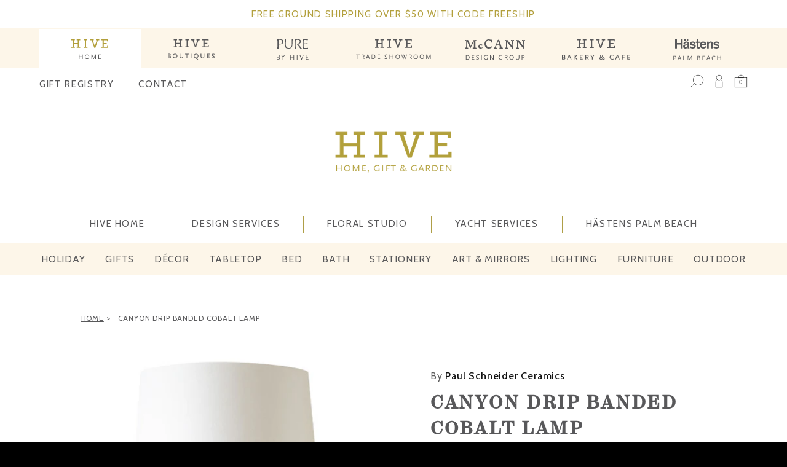

--- FILE ---
content_type: text/html; charset=utf-8
request_url: https://hivepalmbeach.com/products/ps-canyon-drip-banded-cobalt-lamp-31h
body_size: 83827
content:
<!doctype html>
<html id="html--canyon-drip-banded-cobalt-lamp" class="no-js" lang="en" dir="ltr">
  <head>
    <meta charset="utf-8">
    <meta http-equiv="X-UA-Compatible" content="IE=edge">
    <meta name="viewport" content="width=device-width,initial-scale=1">
    <meta name="theme-color" content="">


    
      <link rel="canonical" href="https://hivepalmbeach.com/products/ps-canyon-drip-banded-cobalt-lamp-31h"> 
    
    
    <link rel="preconnect" href="https://cdn.shopify.com" crossorigin><link rel="shortcut icon" type="image/png" href="//hivepalmbeach.com/cdn/shop/files/hive-favicon.png?crop=center&height=96&v=1746033028&width=96">
      <link rel="apple-touch-icon" type="image/png" href="//hivepalmbeach.com/cdn/shop/files/hive-favicon.png?crop=center&height=180&v=1746033028&width=180"><meta name="p:domain_verify" content="83aeb67e89954beb05f45ab4b0cf3e3a"/>

    <link rel="stylesheet" href="https://use.typekit.net/oxe4urv.css">

    
<link rel="preload" as="font" href="//hivepalmbeach.com/cdn/fonts/inter/inter_n4.b2a3f24c19b4de56e8871f609e73ca7f6d2e2bb9.woff2" type="font/woff2" crossorigin><link rel="preload" as="font" href="//hivepalmbeach.com/cdn/fonts/inter/inter_n7.02711e6b374660cfc7915d1afc1c204e633421e4.woff2" type="font/woff2" crossorigin>
<title>
        Canyon Drip Banded Cobalt Lamp
</title>

      
        <meta name="description" content="Lamp Body: 19.5&quot; H x 9&quot; W 31&quot; OH with Shade Solid Brass Dimmer socket - Turn knob Ceramic cove base ">
      


<meta property="og:site_name" content="HIVE Home, Gift and Garden">
<meta property="og:url" content="https://hivepalmbeach.com/products/ps-canyon-drip-banded-cobalt-lamp-31h">
<meta property="og:title" content="Canyon Drip Banded Cobalt Lamp">
<meta property="og:type" content="product">
<meta property="og:description" content="Lamp Body: 19.5&quot; H x 9&quot; W 31&quot; OH with Shade Solid Brass Dimmer socket - Turn knob Ceramic cove base "><meta property="og:image" content="http://hivepalmbeach.com/cdn/shop/products/onlyneedonelamp_EDIT.jpg?v=1611261052">
  <meta property="og:image:secure_url" content="https://hivepalmbeach.com/cdn/shop/products/onlyneedonelamp_EDIT.jpg?v=1611261052">
  <meta property="og:image:width" content="568">
  <meta property="og:image:height" content="733"><meta property="og:price:amount" content="2,345">
  <meta property="og:price:currency" content="USD"><meta name="twitter:card" content="summary_large_image">
<meta name="twitter:title" content="Canyon Drip Banded Cobalt Lamp">
<meta name="twitter:description" content="Lamp Body: 19.5&quot; H x 9&quot; W 31&quot; OH with Shade Solid Brass Dimmer socket - Turn knob Ceramic cove base ">
<script>
      window.shopUrl = 'https://hivepalmbeach.com';
      window.routes = {
        cart_url: '/cart',
        cart_add_url: '/cart/add',
        cart_change_url: '/cart/change',
        cart_update_url: '/cart/update',
        predictive_search_url: '/search/suggest',
        search_url: '/search',
        product_recommendations_url: '/recommendations/products'
      };

      window.photoswipeUrls = {
        lib: '//hivepalmbeach.com/cdn/shop/t/21/assets/photoswipe.umd.min.js?v=26433048617275824511741122592',
        loaded: false
      };

      window.hasQuickAddDrawer = false;
      window.hasQuickViewModal = false;

      window.cartStrings = {
        error: `There was an error while updating your cart. Please try again.`,
        quantityError: `You can only add [quantity] of this item to your cart.`,
        success: `The product has been added to the cart.`
      }

      window.variantStrings = {
        addToCart: `Add to cart`,
        soldOut: `Sold out`,
        unavailable: `Unavailable`,
        unavailable_with_option: `[value] - Unavailable`
      }

      window.accessibilityStrings = {
        imageAvailable: `Image [index] is now available in gallery view`,
        shareSuccess: `Link copied to clipboard`,
        copyToClipboard: `Copy link`,
        pauseSlideshow: `Pause slideshow`,
        playSlideshow: `Play slideshow`,countdownExpiredMsg: `The countdown timer has been expired.`
      };window.recentlyViewedStrings = {
          empty: "There are no recently viewed products."
        };
        window.recentlyViewedLimit = 10;window.currentProduct = {
            id: 6096570974398,
            url: "\/products\/ps-canyon-drip-banded-cobalt-lamp-31h",
            image: "\/\/hivepalmbeach.com\/cdn\/shop\/products\/onlyneedonelamp_EDIT.jpg?v=1611261052\u0026width=100"
          };window.addedCompareStrings = {
          success: "Added to the comparison list."
        };window.moneyFormat = "${{amount_no_decimals}}";
      window.loadedBackgroundColorSwatches =false;
      window.currencyMain = "USD";
      window.appearAnimate = true;
      window.hideUnavailableOptions = true;
    </script><script>window.performance && window.performance.mark && window.performance.mark('shopify.content_for_header.start');</script><meta name="google-site-verification" content="m039PpGd8YN1ZpWUas-Vum4xoQia3iBiwAfiCtTBDu4">
<meta name="google-site-verification" content="m039PpGd8YN1ZpWUas-Vum4xoQia3iBiwAfiCtTBDu4">
<meta name="facebook-domain-verification" content="6d9h66uio3wyl25dk2q8l5fkogzqgu">
<meta id="shopify-digital-wallet" name="shopify-digital-wallet" content="/12655099/digital_wallets/dialog">
<meta name="shopify-checkout-api-token" content="c410961dc0f4b7b794e1d6d45fac9c0d">
<link rel="alternate" type="application/json+oembed" href="https://hivepalmbeach.com/products/ps-canyon-drip-banded-cobalt-lamp-31h.oembed">
<script async="async" src="/checkouts/internal/preloads.js?locale=en-US"></script>
<link rel="preconnect" href="https://shop.app" crossorigin="anonymous">
<script async="async" src="https://shop.app/checkouts/internal/preloads.js?locale=en-US&shop_id=12655099" crossorigin="anonymous"></script>
<script id="shopify-features" type="application/json">{"accessToken":"c410961dc0f4b7b794e1d6d45fac9c0d","betas":["rich-media-storefront-analytics"],"domain":"hivepalmbeach.com","predictiveSearch":true,"shopId":12655099,"locale":"en"}</script>
<script>var Shopify = Shopify || {};
Shopify.shop = "hivepalmbeach.myshopify.com";
Shopify.locale = "en";
Shopify.currency = {"active":"USD","rate":"1.0"};
Shopify.country = "US";
Shopify.theme = {"name":"HIVE HOME 2025 | UE1.0","id":149193654491,"schema_name":"Woodstock","schema_version":"2.1.0","theme_store_id":null,"role":"main"};
Shopify.theme.handle = "null";
Shopify.theme.style = {"id":null,"handle":null};
Shopify.cdnHost = "hivepalmbeach.com/cdn";
Shopify.routes = Shopify.routes || {};
Shopify.routes.root = "/";</script>
<script type="module">!function(o){(o.Shopify=o.Shopify||{}).modules=!0}(window);</script>
<script>!function(o){function n(){var o=[];function n(){o.push(Array.prototype.slice.apply(arguments))}return n.q=o,n}var t=o.Shopify=o.Shopify||{};t.loadFeatures=n(),t.autoloadFeatures=n()}(window);</script>
<script>
  window.ShopifyPay = window.ShopifyPay || {};
  window.ShopifyPay.apiHost = "shop.app\/pay";
  window.ShopifyPay.redirectState = null;
</script>
<script id="shop-js-analytics" type="application/json">{"pageType":"product"}</script>
<script defer="defer" async type="module" src="//hivepalmbeach.com/cdn/shopifycloud/shop-js/modules/v2/client.init-shop-cart-sync_BT-GjEfc.en.esm.js"></script>
<script defer="defer" async type="module" src="//hivepalmbeach.com/cdn/shopifycloud/shop-js/modules/v2/chunk.common_D58fp_Oc.esm.js"></script>
<script defer="defer" async type="module" src="//hivepalmbeach.com/cdn/shopifycloud/shop-js/modules/v2/chunk.modal_xMitdFEc.esm.js"></script>
<script type="module">
  await import("//hivepalmbeach.com/cdn/shopifycloud/shop-js/modules/v2/client.init-shop-cart-sync_BT-GjEfc.en.esm.js");
await import("//hivepalmbeach.com/cdn/shopifycloud/shop-js/modules/v2/chunk.common_D58fp_Oc.esm.js");
await import("//hivepalmbeach.com/cdn/shopifycloud/shop-js/modules/v2/chunk.modal_xMitdFEc.esm.js");

  window.Shopify.SignInWithShop?.initShopCartSync?.({"fedCMEnabled":true,"windoidEnabled":true});

</script>
<script>
  window.Shopify = window.Shopify || {};
  if (!window.Shopify.featureAssets) window.Shopify.featureAssets = {};
  window.Shopify.featureAssets['shop-js'] = {"shop-cart-sync":["modules/v2/client.shop-cart-sync_DZOKe7Ll.en.esm.js","modules/v2/chunk.common_D58fp_Oc.esm.js","modules/v2/chunk.modal_xMitdFEc.esm.js"],"init-fed-cm":["modules/v2/client.init-fed-cm_B6oLuCjv.en.esm.js","modules/v2/chunk.common_D58fp_Oc.esm.js","modules/v2/chunk.modal_xMitdFEc.esm.js"],"shop-cash-offers":["modules/v2/client.shop-cash-offers_D2sdYoxE.en.esm.js","modules/v2/chunk.common_D58fp_Oc.esm.js","modules/v2/chunk.modal_xMitdFEc.esm.js"],"shop-login-button":["modules/v2/client.shop-login-button_QeVjl5Y3.en.esm.js","modules/v2/chunk.common_D58fp_Oc.esm.js","modules/v2/chunk.modal_xMitdFEc.esm.js"],"pay-button":["modules/v2/client.pay-button_DXTOsIq6.en.esm.js","modules/v2/chunk.common_D58fp_Oc.esm.js","modules/v2/chunk.modal_xMitdFEc.esm.js"],"shop-button":["modules/v2/client.shop-button_DQZHx9pm.en.esm.js","modules/v2/chunk.common_D58fp_Oc.esm.js","modules/v2/chunk.modal_xMitdFEc.esm.js"],"avatar":["modules/v2/client.avatar_BTnouDA3.en.esm.js"],"init-windoid":["modules/v2/client.init-windoid_CR1B-cfM.en.esm.js","modules/v2/chunk.common_D58fp_Oc.esm.js","modules/v2/chunk.modal_xMitdFEc.esm.js"],"init-shop-for-new-customer-accounts":["modules/v2/client.init-shop-for-new-customer-accounts_C_vY_xzh.en.esm.js","modules/v2/client.shop-login-button_QeVjl5Y3.en.esm.js","modules/v2/chunk.common_D58fp_Oc.esm.js","modules/v2/chunk.modal_xMitdFEc.esm.js"],"init-shop-email-lookup-coordinator":["modules/v2/client.init-shop-email-lookup-coordinator_BI7n9ZSv.en.esm.js","modules/v2/chunk.common_D58fp_Oc.esm.js","modules/v2/chunk.modal_xMitdFEc.esm.js"],"init-shop-cart-sync":["modules/v2/client.init-shop-cart-sync_BT-GjEfc.en.esm.js","modules/v2/chunk.common_D58fp_Oc.esm.js","modules/v2/chunk.modal_xMitdFEc.esm.js"],"shop-toast-manager":["modules/v2/client.shop-toast-manager_DiYdP3xc.en.esm.js","modules/v2/chunk.common_D58fp_Oc.esm.js","modules/v2/chunk.modal_xMitdFEc.esm.js"],"init-customer-accounts":["modules/v2/client.init-customer-accounts_D9ZNqS-Q.en.esm.js","modules/v2/client.shop-login-button_QeVjl5Y3.en.esm.js","modules/v2/chunk.common_D58fp_Oc.esm.js","modules/v2/chunk.modal_xMitdFEc.esm.js"],"init-customer-accounts-sign-up":["modules/v2/client.init-customer-accounts-sign-up_iGw4briv.en.esm.js","modules/v2/client.shop-login-button_QeVjl5Y3.en.esm.js","modules/v2/chunk.common_D58fp_Oc.esm.js","modules/v2/chunk.modal_xMitdFEc.esm.js"],"shop-follow-button":["modules/v2/client.shop-follow-button_CqMgW2wH.en.esm.js","modules/v2/chunk.common_D58fp_Oc.esm.js","modules/v2/chunk.modal_xMitdFEc.esm.js"],"checkout-modal":["modules/v2/client.checkout-modal_xHeaAweL.en.esm.js","modules/v2/chunk.common_D58fp_Oc.esm.js","modules/v2/chunk.modal_xMitdFEc.esm.js"],"shop-login":["modules/v2/client.shop-login_D91U-Q7h.en.esm.js","modules/v2/chunk.common_D58fp_Oc.esm.js","modules/v2/chunk.modal_xMitdFEc.esm.js"],"lead-capture":["modules/v2/client.lead-capture_BJmE1dJe.en.esm.js","modules/v2/chunk.common_D58fp_Oc.esm.js","modules/v2/chunk.modal_xMitdFEc.esm.js"],"payment-terms":["modules/v2/client.payment-terms_Ci9AEqFq.en.esm.js","modules/v2/chunk.common_D58fp_Oc.esm.js","modules/v2/chunk.modal_xMitdFEc.esm.js"]};
</script>
<script>(function() {
  var isLoaded = false;
  function asyncLoad() {
    if (isLoaded) return;
    isLoaded = true;
    var urls = ["\/\/shopify.privy.com\/widget.js?shop=hivepalmbeach.myshopify.com","https:\/\/sellup.herokuapp.com\/upseller.js?shop=hivepalmbeach.myshopify.com","https:\/\/sellup.herokuapp.com\/kartifyjs\/kartify.js?shop=hivepalmbeach.myshopify.com","https:\/\/chimpstatic.com\/mcjs-connected\/js\/users\/94c52b4b86270f1e9110b1891\/f87f9ac5d57f64050083647f0.js?shop=hivepalmbeach.myshopify.com","https:\/\/cdn.shopify.com\/s\/files\/1\/1265\/5099\/t\/7\/assets\/globo.formbuilder.init.js?v=1615317687\u0026shop=hivepalmbeach.myshopify.com","https:\/\/cdn.nfcube.com\/instafeed-106f44df5f643da9f1a4184794c3b02f.js?shop=hivepalmbeach.myshopify.com"];
    for (var i = 0; i < urls.length; i++) {
      var s = document.createElement('script');
      s.type = 'text/javascript';
      s.async = true;
      s.src = urls[i];
      var x = document.getElementsByTagName('script')[0];
      x.parentNode.insertBefore(s, x);
    }
  };
  if(window.attachEvent) {
    window.attachEvent('onload', asyncLoad);
  } else {
    window.addEventListener('load', asyncLoad, false);
  }
})();</script>
<script id="__st">var __st={"a":12655099,"offset":-18000,"reqid":"75002b3f-4a8f-45cb-ac62-3cb538a2cab4-1769443415","pageurl":"hivepalmbeach.com\/products\/ps-canyon-drip-banded-cobalt-lamp-31h","u":"0d5f9f62d623","p":"product","rtyp":"product","rid":6096570974398};</script>
<script>window.ShopifyPaypalV4VisibilityTracking = true;</script>
<script id="captcha-bootstrap">!function(){'use strict';const t='contact',e='account',n='new_comment',o=[[t,t],['blogs',n],['comments',n],[t,'customer']],c=[[e,'customer_login'],[e,'guest_login'],[e,'recover_customer_password'],[e,'create_customer']],r=t=>t.map((([t,e])=>`form[action*='/${t}']:not([data-nocaptcha='true']) input[name='form_type'][value='${e}']`)).join(','),a=t=>()=>t?[...document.querySelectorAll(t)].map((t=>t.form)):[];function s(){const t=[...o],e=r(t);return a(e)}const i='password',u='form_key',d=['recaptcha-v3-token','g-recaptcha-response','h-captcha-response',i],f=()=>{try{return window.sessionStorage}catch{return}},m='__shopify_v',_=t=>t.elements[u];function p(t,e,n=!1){try{const o=window.sessionStorage,c=JSON.parse(o.getItem(e)),{data:r}=function(t){const{data:e,action:n}=t;return t[m]||n?{data:e,action:n}:{data:t,action:n}}(c);for(const[e,n]of Object.entries(r))t.elements[e]&&(t.elements[e].value=n);n&&o.removeItem(e)}catch(o){console.error('form repopulation failed',{error:o})}}const l='form_type',E='cptcha';function T(t){t.dataset[E]=!0}const w=window,h=w.document,L='Shopify',v='ce_forms',y='captcha';let A=!1;((t,e)=>{const n=(g='f06e6c50-85a8-45c8-87d0-21a2b65856fe',I='https://cdn.shopify.com/shopifycloud/storefront-forms-hcaptcha/ce_storefront_forms_captcha_hcaptcha.v1.5.2.iife.js',D={infoText:'Protected by hCaptcha',privacyText:'Privacy',termsText:'Terms'},(t,e,n)=>{const o=w[L][v],c=o.bindForm;if(c)return c(t,g,e,D).then(n);var r;o.q.push([[t,g,e,D],n]),r=I,A||(h.body.append(Object.assign(h.createElement('script'),{id:'captcha-provider',async:!0,src:r})),A=!0)});var g,I,D;w[L]=w[L]||{},w[L][v]=w[L][v]||{},w[L][v].q=[],w[L][y]=w[L][y]||{},w[L][y].protect=function(t,e){n(t,void 0,e),T(t)},Object.freeze(w[L][y]),function(t,e,n,w,h,L){const[v,y,A,g]=function(t,e,n){const i=e?o:[],u=t?c:[],d=[...i,...u],f=r(d),m=r(i),_=r(d.filter((([t,e])=>n.includes(e))));return[a(f),a(m),a(_),s()]}(w,h,L),I=t=>{const e=t.target;return e instanceof HTMLFormElement?e:e&&e.form},D=t=>v().includes(t);t.addEventListener('submit',(t=>{const e=I(t);if(!e)return;const n=D(e)&&!e.dataset.hcaptchaBound&&!e.dataset.recaptchaBound,o=_(e),c=g().includes(e)&&(!o||!o.value);(n||c)&&t.preventDefault(),c&&!n&&(function(t){try{if(!f())return;!function(t){const e=f();if(!e)return;const n=_(t);if(!n)return;const o=n.value;o&&e.removeItem(o)}(t);const e=Array.from(Array(32),(()=>Math.random().toString(36)[2])).join('');!function(t,e){_(t)||t.append(Object.assign(document.createElement('input'),{type:'hidden',name:u})),t.elements[u].value=e}(t,e),function(t,e){const n=f();if(!n)return;const o=[...t.querySelectorAll(`input[type='${i}']`)].map((({name:t})=>t)),c=[...d,...o],r={};for(const[a,s]of new FormData(t).entries())c.includes(a)||(r[a]=s);n.setItem(e,JSON.stringify({[m]:1,action:t.action,data:r}))}(t,e)}catch(e){console.error('failed to persist form',e)}}(e),e.submit())}));const S=(t,e)=>{t&&!t.dataset[E]&&(n(t,e.some((e=>e===t))),T(t))};for(const o of['focusin','change'])t.addEventListener(o,(t=>{const e=I(t);D(e)&&S(e,y())}));const B=e.get('form_key'),M=e.get(l),P=B&&M;t.addEventListener('DOMContentLoaded',(()=>{const t=y();if(P)for(const e of t)e.elements[l].value===M&&p(e,B);[...new Set([...A(),...v().filter((t=>'true'===t.dataset.shopifyCaptcha))])].forEach((e=>S(e,t)))}))}(h,new URLSearchParams(w.location.search),n,t,e,['guest_login'])})(!0,!0)}();</script>
<script integrity="sha256-4kQ18oKyAcykRKYeNunJcIwy7WH5gtpwJnB7kiuLZ1E=" data-source-attribution="shopify.loadfeatures" defer="defer" src="//hivepalmbeach.com/cdn/shopifycloud/storefront/assets/storefront/load_feature-a0a9edcb.js" crossorigin="anonymous"></script>
<script crossorigin="anonymous" defer="defer" src="//hivepalmbeach.com/cdn/shopifycloud/storefront/assets/shopify_pay/storefront-65b4c6d7.js?v=20250812"></script>
<script data-source-attribution="shopify.dynamic_checkout.dynamic.init">var Shopify=Shopify||{};Shopify.PaymentButton=Shopify.PaymentButton||{isStorefrontPortableWallets:!0,init:function(){window.Shopify.PaymentButton.init=function(){};var t=document.createElement("script");t.src="https://hivepalmbeach.com/cdn/shopifycloud/portable-wallets/latest/portable-wallets.en.js",t.type="module",document.head.appendChild(t)}};
</script>
<script data-source-attribution="shopify.dynamic_checkout.buyer_consent">
  function portableWalletsHideBuyerConsent(e){var t=document.getElementById("shopify-buyer-consent"),n=document.getElementById("shopify-subscription-policy-button");t&&n&&(t.classList.add("hidden"),t.setAttribute("aria-hidden","true"),n.removeEventListener("click",e))}function portableWalletsShowBuyerConsent(e){var t=document.getElementById("shopify-buyer-consent"),n=document.getElementById("shopify-subscription-policy-button");t&&n&&(t.classList.remove("hidden"),t.removeAttribute("aria-hidden"),n.addEventListener("click",e))}window.Shopify?.PaymentButton&&(window.Shopify.PaymentButton.hideBuyerConsent=portableWalletsHideBuyerConsent,window.Shopify.PaymentButton.showBuyerConsent=portableWalletsShowBuyerConsent);
</script>
<script data-source-attribution="shopify.dynamic_checkout.cart.bootstrap">document.addEventListener("DOMContentLoaded",(function(){function t(){return document.querySelector("shopify-accelerated-checkout-cart, shopify-accelerated-checkout")}if(t())Shopify.PaymentButton.init();else{new MutationObserver((function(e,n){t()&&(Shopify.PaymentButton.init(),n.disconnect())})).observe(document.body,{childList:!0,subtree:!0})}}));
</script>
<link id="shopify-accelerated-checkout-styles" rel="stylesheet" media="screen" href="https://hivepalmbeach.com/cdn/shopifycloud/portable-wallets/latest/accelerated-checkout-backwards-compat.css" crossorigin="anonymous">
<style id="shopify-accelerated-checkout-cart">
        #shopify-buyer-consent {
  margin-top: 1em;
  display: inline-block;
  width: 100%;
}

#shopify-buyer-consent.hidden {
  display: none;
}

#shopify-subscription-policy-button {
  background: none;
  border: none;
  padding: 0;
  text-decoration: underline;
  font-size: inherit;
  cursor: pointer;
}

#shopify-subscription-policy-button::before {
  box-shadow: none;
}

      </style>

<script>window.performance && window.performance.mark && window.performance.mark('shopify.content_for_header.end');</script>

    <script src="//ajax.googleapis.com/ajax/libs/jquery/1.9.1/jquery.min.js" type="text/javascript"></script>
    
    

    

    <script src="//hivepalmbeach.com/cdn/shop/t/21/assets/critical-global.js?v=135536291937089502731741122591" defer="defer"></script>
    <script src="//hivepalmbeach.com/cdn/shop/t/21/assets/motion.min.js?v=8360468052175969501741122592" defer="defer"></script>

    <script type="text/javascript" src="//cdn.jsdelivr.net/npm/slick-carousel@1.8.1/slick/slick.min.js"></script>

    
    

    
    <script src="//hivepalmbeach.com/cdn/shop/t/21/assets/boutiques-shop.js?v=26692664001862070741759782811" defer="defer"></script><style data-shopify>@font-face {
  font-family: Inter;
  font-weight: 400;
  font-style: normal;
  font-display: swap;
  src: url("//hivepalmbeach.com/cdn/fonts/inter/inter_n4.b2a3f24c19b4de56e8871f609e73ca7f6d2e2bb9.woff2") format("woff2"),
       url("//hivepalmbeach.com/cdn/fonts/inter/inter_n4.af8052d517e0c9ffac7b814872cecc27ae1fa132.woff") format("woff");
}
@font-face {
  font-family: Inter;
  font-weight: 700;
  font-style: normal;
  font-display: swap;
  src: url("//hivepalmbeach.com/cdn/fonts/inter/inter_n7.02711e6b374660cfc7915d1afc1c204e633421e4.woff2") format("woff2"),
       url("//hivepalmbeach.com/cdn/fonts/inter/inter_n7.6dab87426f6b8813070abd79972ceaf2f8d3b012.woff") format("woff");
}
@font-face {
  font-family: Inter;
  font-weight: 400;
  font-style: italic;
  font-display: swap;
  src: url("//hivepalmbeach.com/cdn/fonts/inter/inter_i4.feae1981dda792ab80d117249d9c7e0f1017e5b3.woff2") format("woff2"),
       url("//hivepalmbeach.com/cdn/fonts/inter/inter_i4.62773b7113d5e5f02c71486623cf828884c85c6e.woff") format("woff");
}
@font-face {
  font-family: Inter;
  font-weight: 700;
  font-style: italic;
  font-display: swap;
  src: url("//hivepalmbeach.com/cdn/fonts/inter/inter_i7.b377bcd4cc0f160622a22d638ae7e2cd9b86ea4c.woff2") format("woff2"),
       url("//hivepalmbeach.com/cdn/fonts/inter/inter_i7.7c69a6a34e3bb44fcf6f975857e13b9a9b25beb4.woff") format("woff");
}
@font-face {
  font-family: Inter;
  font-weight: 500;
  font-style: normal;
  font-display: swap;
  src: url("//hivepalmbeach.com/cdn/fonts/inter/inter_n5.d7101d5e168594dd06f56f290dd759fba5431d97.woff2") format("woff2"),
       url("//hivepalmbeach.com/cdn/fonts/inter/inter_n5.5332a76bbd27da00474c136abb1ca3cbbf259068.woff") format("woff");
}
@font-face {
  font-family: Inter;
  font-weight: 600;
  font-style: normal;
  font-display: swap;
  src: url("//hivepalmbeach.com/cdn/fonts/inter/inter_n6.771af0474a71b3797eb38f3487d6fb79d43b6877.woff2") format("woff2"),
       url("//hivepalmbeach.com/cdn/fonts/inter/inter_n6.88c903d8f9e157d48b73b7777d0642925bcecde7.woff") format("woff");
}

:root,.color-background-1 {
			--color-foreground: 18, 18, 18;
			--color-background: 255, 255, 255;
			--gradient-background: #ffffff;
			--color-button-text: 255, 255, 255;
			--color-button: 118, 119, 123;
			--color-sale-off-price: 239, 68, 68;
			--color-compare-at-price: 148, 163, 184;
			--color-review-stars: 251, 191, 36;
			--color-background-input: 250, 250, 250;--color-text-message-success: 22, 101, 52;
			--color-background-message-success: 239, 253, 244;
			--color-text-message-warning: 160, 98, 7;
			--color-background-message-warning: 254, 252, 232;
			--color-text-message-error: 152, 28, 27;
			--color-background-message-error: 254, 242, 242;	
		}
.color-background-2 {
			--color-foreground: 0, 0, 0;
			--color-background: 250, 250, 250;
			--gradient-background: #fafafa;
			--color-button-text: 255, 255, 255;
			--color-button: 37, 99, 235;
			--color-sale-off-price: 239, 68, 68;
			--color-compare-at-price: 148, 163, 184;
			--color-review-stars: 251, 191, 36;
			--color-background-input: 255, 255, 255;--color-text-message-success: 22, 101, 52;
			--color-background-message-success: 239, 253, 244;
			--color-text-message-warning: 160, 98, 7;
			--color-background-message-warning: 254, 252, 232;
			--color-text-message-error: 152, 28, 27;
			--color-background-message-error: 254, 242, 242;	
		}
.color-inverse {
			--color-foreground: 250, 250, 250;
			--color-background: 38, 38, 38;
			--gradient-background: #262626;
			--color-button-text: 255, 255, 255;
			--color-button: 44, 145, 244;
			--color-sale-off-price: 239, 68, 68;
			--color-compare-at-price: 115, 115, 115;
			--color-review-stars: 4, 69, 202;
			--color-background-input: 23, 23, 23;--color-text-message-success: 22, 101, 52;
			--color-background-message-success: 239, 253, 244;
			--color-text-message-warning: 160, 98, 7;
			--color-background-message-warning: 254, 252, 232;
			--color-text-message-error: 152, 28, 27;
			--color-background-message-error: 254, 242, 242;	
		}:root {
		--font-body-family: Inter, sans-serif;
		--font-body-style: normal;
		--font-body-weight: 400;
		--font-body-weight-bold: 700;
		--font-body-weight-medium:500;
		--font-body-weight-large:600;

		--font-heading-family: Inter, sans-serif;
		--font-heading-style: normal;
		--font-heading-weight: 400;
		--font-heading-weight-bold: 700;
		--font-heading-weight-rte-bold: 700;
		--font-heading-weight-semi-bold:600;
		--font-heading-weight-medium:500;

		--font-body-scale: 1.0;
		--font-heading-scale: 1.0;

		--color-global-shadow: 18, 18, 18;

		--card-heading-product-weight: var(--font-heading-weight-semi-bold);--font-button-family: var(--font-heading-family);
			--font-button-style: var(--font-heading-style);
			--font-button-weight: var(--font-heading-weight);
			--font-button-weight-medium: var(--font-heading-weight-medium);
			--font-button-scale: var(--font-heading-scale);
			--font-button-weight-bold: var(--font-heading-weight-semi-bold);--page-width: 144rem;
		--page-width-margin: 0rem;

		--transform-direction: -1;
		--left-holder: left;
		--right-holder: right;
		--center-holder: center;

		--product-card-text-alignment: var(--left-holder);
		--product-card-border-opacity: 0.05;
		--product-card-padding: 2rem;
		--product-card-shadow-position: 0rem;
		--product-card-shadow-opacity: 0.15;
		--product-card-border-radius: 0px;--product-card-border-radius-image: 0px;--product-card-shadow-distance: 8rem;
		
		--collection-card-text-alignment: var(--left-holder);
		--collection-card-border-radius: 1.6rem;
		
		--color-sale-badge-foreground: 220, 38, 38;
		--color-sale-badge-background: 254, 242, 242;
		--color-sold-out-badge-foreground: 234, 92, 92;
		--color-sold-out-badge-background: 255, 255, 255;
		--color-custom-badge-1-foreground: 22, 163, 74;
		--color-custom-badge-1-background: 240, 253, 244;
		--color-custom-badge-2-foreground: 255, 255, 255;
		--color-custom-badge-2-background: 6, 5, 227;
		--color-custom-badge-3-foreground: 255, 255, 255;
		--color-custom-badge-3-background: 0, 0, 0;
		--color-custom-badge-4-foreground: 255, 255, 255;
		--color-custom-badge-4-background: 24, 206, 8;
		--color-custom-badge-5-foreground: 0, 0, 0;
		--color-custom-badge-5-background: 138, 255, 248;
		--color-blog-card-badge-foreground: 0, 0, 0;
		--color-blog-card-badge-background: 255, 255, 255;

		--spacing-sections-desktop: 0px;
		--spacing-sections-mobile: 0px;

		--grid-desktop-vertical-spacing: 28px;
		--grid-desktop-horizontal-spacing: 28px;
		--grid-mobile-vertical-spacing: 14px;
		--grid-mobile-horizontal-spacing: 14px;

		--variants-pills-color-radius:50%;
		--card-product-color-radius:50%;/* Deprecated variables - will be removed in the next version */
		--font-body-weight-500: var(--font-body-weight-medium);
	}

	:root, .color-background-1, .color-background-2, .color-inverse {
		--color-button-outline: var(--color-button-text);
		--color-button-text-outline: var(--color-button);
		--color-link: var(--color-foreground);
		--color-line: rgb(var(--color-foreground), .3);
		--color-card-hover: var(--color-foreground);
		--color-accent-text: var(--color-highlight);
		--color-price-foreground: var(--color-foreground);
		--color-review-stars-foreground: var(--color-review-stars);
		--color-highlight: var(--color-button);
	}

	body, .color-background-1, .color-background-2, .color-inverse {
		color: rgb(var(--color-foreground));
		background-color: rgb(var(--color-background));
	}*,
		*::before,
		*::after {
			box-sizing: inherit;
		}

		html {
			box-sizing: border-box;
			font-size: calc(var(--font-body-scale) * 62.5%);
			height: 100%;
		}

		body {
			display: grid;
			grid-template-rows: auto auto 1fr auto;
			grid-template-columns: 100%;
			min-height: 100%;
			margin: 0;
			font-size: 1.6rem;
			line-height: calc(1 + 0.6 / var(--font-body-scale));
			font-family: var(--font-body-family);
			font-style: var(--font-body-style);
			font-weight: var(--font-body-weight);
		}ul.grid.contains-card--product {
			--grid-horizontal-spacing: 0rem;
			--grid-mobile-vertical-spacing: 0rem;
			--grid-desktop-vertical-spacing: 0rem;
			row-gap: 0rem;
		}.card--product .media, .cart-item__media .media {
  		background-color: transparent;
  	}
		.card--product .media > img, .cart-item__media .media > img {
			object-fit: contain;
		}appear-animate-single:not(.appear) {
			transform: scale(1.5);
			opacity: 0;
		}
		.js .appear-animate-item-in-list:not(.done) {
			transform: translateY(3rem);
			opacity: 0;
		}
		@media(min-width: 750px) {
			use-animate img {
				opacity: 0;
				transform: scale(1.1);
			}
		}.js appear-animate-list:not(.start) .card-wrapper--product {
				--product-card-border-opacity: 0;
			}.card__heading--collection a:before {
				content: "";
			}@media(hover: hover) and (min-width: 990px) {
			.card__quick-buttons {
				position: absolute;
				top: calc(100% + 1rem);
				inset-inline: var(--product-card-padding);
				opacity: 0;
				visibility: hidden;
				transition: opacity 300ms ease, top 300ms ease;
			}

			.card-wrapper--product:hover .card__quick-buttons {
				opacity: 1;
				top: calc(100% - 2rem - var(--product-card-shadow-position));
				visibility: visible;
			}
		}</style><link href="//hivepalmbeach.com/cdn/shop/t/21/assets/critical-base.css?v=105479048095463324721753201615" rel="stylesheet" type="text/css" media="all" />
    <link rel="stylesheet" href="//hivepalmbeach.com/cdn/shop/t/21/assets/component-card.css?v=130058503653498769181741122591" media="print" onload="this.media='all'">

    <link href="//hivepalmbeach.com/cdn/shop/t/21/assets/basscss-grid.css?v=150481640648212588441746037558" rel="stylesheet" type="text/css" media="all" />

    

    <link rel="stylesheet" href="https://use.typekit.net/oxe4urv.css">
    <link rel="preconnect" href="https://fonts.googleapis.com">
    <link rel="preconnect" href="https://fonts.gstatic.com" crossorigin>
    <link href="https://fonts.googleapis.com/css2?family=Cabin:ital,wght@0,400..700;1,400..700&display=swap" rel="stylesheet">
    
    <link rel="stylesheet" type="text/css" href="//cdn.jsdelivr.net/npm/slick-carousel@1.8.1/slick/slick.css"/>
    <link rel="stylesheet" href="https://use.typekit.net/jow3cvz.css">
    <link href="//hivepalmbeach.com/cdn/shop/t/21/assets/hivehome-theme.css?v=134603316048743726671760643079" rel="stylesheet" type="text/css" media="all" />
<script>document.documentElement.className = document.documentElement.className.replace('no-js', 'js');
    if (Shopify.designMode) {
      document.documentElement.classList.add('shopify-design-mode');
    }
    </script>

  

  <script async type="text/javascript" src="https://static.klaviyo.com/onsite/js/klaviyo.js?company_id=X6CAwc
"></script>


  <!-- BEGIN app block: shopify://apps/gift-reggie-gift-registry/blocks/app-embed-block/00fe746e-081c-46a2-a15d-bcbd6f41b0f0 --><script type="application/json" id="gift_reggie_data">
  {
    "storefrontAccessToken": "f47377e65c9475cf3d4b1f6a6ada3a6a",
    "registryId": null,
    "registryAdmin": null,
    "customerId": null,
    

    "productId": 6096570974398,
    "rootUrl": "\/",
    "accountLoginUrl": "\/account\/login",
    "accountLoginReturnParam": "checkout_url=",
    "currentLanguage": null,

    "button_layout": "column",
    "button_order": "registry_wishlist",
    "button_alignment": "justify",
    "behavior_on_no_id": "disable",
    "wishlist_button_visibility": "everyone",
    "registry_button_visibility": "everyone",
    "registry_button_behavior": "ajax",
    "online_store_version": "2",
    "button_location_override": "",
    "button_location_override_position": "inside",

    "wishlist_button_appearance": "button",
    "registry_button_appearance": "button",
    "wishlist_button_classname": ".cart__checkout-button",
    "registry_button_classname": "",
    "wishlist_button_image_not_present": null,
    "wishlist_button_image_is_present": null,
    "registry_button_image": null,

    "checkout_button_selector": "",

    "i18n": {
      "wishlist": {
        "idleAdd": "Add to Wishlist",
        "idleRemove": "Remove from Wishlist",
        "pending": "...",
        "successAdd": "Added to Wishlist",
        "successRemove": "Removed from Wishlist",
        "noVariant": "Add to Wishlist",
        "error": "Error"
      },
      "registry": {
        "idleAdd": "Add to Registry",
        "idleRemove": "Remove from Registry",
        "pending": "...",
        "successAdd": "Added to Registry",
        "successRemove": "Removed from Registry",
        "noVariant": "Add to Registry",
        "error": "Error"
      }
    }
  }
</script>
<style>
  :root {
    --gift-reggie-wishlist-button-background-color: #ffffff;
    --gift-reggie-wishlist-button-text-color: #333333;
    --gift-reggie-registry-button-background-color: #ffffff;
    --gift-reggie-registry-button-text-color: #333333;
  }
</style><style>
    
  </style>
<!-- END app block --><!-- BEGIN app block: shopify://apps/zapiet-pickup-delivery/blocks/app-embed/5599aff0-8af1-473a-a372-ecd72a32b4d5 -->









    <style>#storePickupApp {
}</style>




<script type="text/javascript">
    var zapietTranslations = {};

    window.ZapietMethods = {"pickup":{"active":true,"enabled":true,"name":"Pickup","sort":0,"status":{"condition":"price","operator":"morethan","value":0,"enabled":true,"product_conditions":{"enabled":true,"value":"zapiet_pickup","enable":true,"property":"tags","hide_button":true}},"button":{"type":"default","default":null,"hover":"","active":null}},"delivery":{"active":false,"enabled":true,"name":"Delivery","sort":1,"status":{"condition":"price","operator":"morethan","value":15000,"enabled":true,"product_conditions":{"enabled":true,"value":"zapiet_delivery","enable":true,"property":"tags","hide_button":true}},"button":{"type":"default","default":null,"hover":"","active":null}},"shipping":{"active":false,"enabled":true,"name":"Shipping","sort":1,"status":{"condition":"price","operator":"morethan","value":0,"enabled":true,"product_conditions":{"enabled":true,"value":"zapiet_pickup,zapiet_delivery","enable":false,"property":"tags","hide_button":true}},"button":{"type":"default","default":null,"hover":"","active":null}}}
    window.ZapietEvent = {
        listen: function(eventKey, callback) {
            if (!this.listeners) {
                this.listeners = [];
            }
            this.listeners.push({
                eventKey: eventKey,
                callback: callback
            });
        },
    };

    

    
        
        var language_settings = {"enable_app":true,"enable_geo_search_for_pickups":false,"pickup_region_filter_enabled":true,"pickup_region_filter_field":null,"currency":"USD","weight_format":"lb","pickup.enable_map":true,"delivery_validation_method":"exact_postcode_matching","base_country_name":"United States","base_country_code":"US","method_display_style":"default","default_method_display_style":"classic","date_format":"l, F j, Y","time_format":"h:i A","week_day_start":"Sun","pickup_address_format":"<span class=\"name\"><strong>{{company_name}}</strong></span><span class=\"address\">{{address_line_1}}<br />{{city}}, {{postal_code}}</span><span class=\"distance\">{{distance}}</span>{{more_information}}","rates_enabled":true,"payment_customization_enabled":false,"distance_format":"mi","enable_delivery_address_autocompletion":false,"enable_delivery_current_location":false,"enable_pickup_address_autocompletion":false,"pickup_date_picker_enabled":true,"pickup_time_picker_enabled":true,"delivery_note_enabled":true,"delivery_note_required":false,"delivery_date_picker_enabled":true,"delivery_time_picker_enabled":true,"shipping.date_picker_enabled":false,"delivery_validate_cart":false,"pickup_validate_cart":false,"gmak":"QUl6YVN5REFIaWRwSDBFWndfZUx2Y3QweUw3dVNKdnZVT0hfUjFF","enable_checkout_locale":true,"enable_checkout_url":true,"disable_widget_for_digital_items":false,"disable_widget_for_product_handles":"gift-card","colors":{"widget_active_background_color":null,"widget_active_border_color":null,"widget_active_icon_color":null,"widget_active_text_color":null,"widget_inactive_background_color":null,"widget_inactive_border_color":null,"widget_inactive_icon_color":null,"widget_inactive_text_color":null},"delivery_validator":{"enabled":false,"show_on_page_load":true,"sticky":true},"checkout":{"delivery":{"discount_code":"floraldelivery","prepopulate_shipping_address":true,"preselect_first_available_time":true},"pickup":{"discount_code":null,"prepopulate_shipping_address":true,"customer_phone_required":false,"preselect_first_location":true,"preselect_first_available_time":true},"shipping":{"discount_code":"FREESHIP24"}},"day_name_attribute_enabled":false,"methods":{"pickup":{"active":true,"enabled":true,"name":"Pickup","sort":0,"status":{"condition":"price","operator":"morethan","value":0,"enabled":true,"product_conditions":{"enabled":true,"value":"zapiet_pickup","enable":true,"property":"tags","hide_button":true}},"button":{"type":"default","default":null,"hover":"","active":null}},"delivery":{"active":false,"enabled":true,"name":"Delivery","sort":1,"status":{"condition":"price","operator":"morethan","value":15000,"enabled":true,"product_conditions":{"enabled":true,"value":"zapiet_delivery","enable":true,"property":"tags","hide_button":true}},"button":{"type":"default","default":null,"hover":"","active":null}},"shipping":{"active":false,"enabled":true,"name":"Shipping","sort":1,"status":{"condition":"price","operator":"morethan","value":0,"enabled":true,"product_conditions":{"enabled":true,"value":"zapiet_pickup,zapiet_delivery","enable":false,"property":"tags","hide_button":true}},"button":{"type":"default","default":null,"hover":"","active":null}}},"translations":{"methods":{"shipping":"Shipping","pickup":"Pickups","delivery":"Delivery"},"calendar":{"january":"January","february":"February","march":"March","april":"April","may":"May","june":"June","july":"July","august":"August","september":"September","october":"October","november":"November","december":"December","sunday":"Sun","monday":"Mon","tuesday":"Tue","wednesday":"Wed","thursday":"Thu","friday":"Fri","saturday":"Sat","today":"","close":"","labelMonthNext":"Next month","labelMonthPrev":"Previous month","labelMonthSelect":"Select a month","labelYearSelect":"Select a year","and":"and","between":"between"},"pickup":{"checkout_button":"Checkout","location_label":"Choose a location.","could_not_find_location":"Sorry, we could not find your location.","datepicker_label":"Choose a date and time.","datepicker_placeholder":"Choose a date and time.","date_time_output":"{{DATE}} at {{TIME}}","location_placeholder":"Enter your postal code ...","filter_by_region_placeholder":"Filter by state/province","heading":"Store Pickup","note":"","max_order_total":"Maximum order value for pickup is $0.00","max_order_weight":"Maximum order weight for pickup is {{ weight }}","min_order_total":"Minimum order value for pickup is $0.00","min_order_weight":"Minimum order weight for pickup is {{ weight }}","more_information":"More information","no_date_time_selected":"Please select a date & time.","no_locations_found":"Sorry, pickup is not available for your selected items.","no_locations_region":"Sorry, pickup is not available in your region.","cart_eligibility_error":"Sorry, pickup is not available for your selected items.","opening_hours":"Opening hours","locations_found":"Please select a pickup location:","dates_not_available":"Sorry, your selected items are not currently available for pickup.","checkout_error":"Please select a date and time for pickup.","location_error":"Please select a pickup location.","preselect_first_available_time":"Select a time","method_not_available":"Not available"},"delivery":{"checkout_button":"Checkout","could_not_find_location":"Sorry, we could not find your location.","datepicker_label":"Choose a date and time.","datepicker_placeholder":"Choose a date and time.","date_time_output":"{{DATE}} between {{SLOT_START_TIME}} and {{SLOT_END_TIME}}","delivery_note_label":"Please enter delivery instructions (optional)","delivery_validator_button_label":"Go","delivery_validator_eligible_button_label":"Continue shopping","delivery_validator_eligible_content":"To start shopping just click the button below","delivery_validator_eligible_heading":"Great, we deliver to your area!","delivery_validator_error_button_label":"Continue shopping","delivery_validator_error_content":"Sorry, it looks like we have encountered an unexpected error. Please try again.","delivery_validator_error_heading":"An error occured","delivery_validator_not_eligible_button_label":"Continue shopping","delivery_validator_not_eligible_content":"You are more then welcome to continue browsing our store","delivery_validator_not_eligible_heading":"Sorry, we do not deliver to your area","delivery_validator_placeholder":"Enter your postal code ...","delivery_validator_prelude":"Do we deliver?","available":"Great! You are eligible for delivery.","heading":"Local Delivery","note":"Enter your postal code to check if you are eligible for local delivery:","max_order_total":"Maximum order value for delivery is $150.00","max_order_weight":"Maximum order weight for delivery is {{ weight }}","min_order_total":"Minimum order value for delivery is $150.00","min_order_weight":"Minimum order weight for delivery is {{ weight }}","delivery_note_error":"Please enter delivery instructions","no_date_time_selected":"Please select a date & time for delivery.","cart_eligibility_error":"Sorry, delivery is not available for your selected items.","delivery_note_label_required":"Please enter delivery instructions (required)","location_placeholder":"Enter your postal code ...","not_available":"Sorry, delivery is not available in your area.","dates_not_available":"Sorry, your selected items are not currently available for delivery.","checkout_error":"Please enter a valid zipcode and select your preferred date and time for delivery.","delivery_validator_eligible_button_link":"#","delivery_validator_not_eligible_button_link":"#","delivery_validator_error_button_link":"#","preselect_first_available_time":"Select a time","method_not_available":"Not available"},"shipping":{"checkout_button":"Checkout","datepicker_placeholder":"Choose a date.","heading":"Shipping","note":"Please click the checkout button to continue.","max_order_total":"Maximum order value for shipping is $0.00","max_order_weight":"Maximum order weight for shipping is {{ weight }}","min_order_total":"Minimum order value for shipping is $0.00","min_order_weight":"Minimum order weight for shipping is {{ weight }}","cart_eligibility_error":"Sorry, shipping is not available for your selected items.","checkout_error":"Please choose a date for shipping.","method_not_available":"Not available"},"widget":{"zapiet_id_error":"There was a problem adding the Zapiet ID to your cart","attributes_error":"There was a problem adding the attributes to your cart","no_checkout_method_error":"Please select a delivery option","no_delivery_options_available":"No delivery options are available for your products"},"order_status":{"pickup_details_heading":"Pickup details","pickup_details_text":"Your order will be ready for collection at our {{ Pickup-Location-Company }} location{% if Pickup-Date %} on {{ Pickup-Date | date: \"%A, %d %B\" }}{% if Pickup-Time %} at {{ Pickup-Time }}{% endif %}{% endif %}","delivery_details_heading":"Delivery details","delivery_details_text":"Your order will be delivered locally by our team{% if Delivery-Date %} on the {{ Delivery-Date | date: \"%A, %d %B\" }}{% if Delivery-Time %} between {{ Delivery-Time }}{% endif %}{% endif %}","shipping_details_heading":"Shipping details","shipping_details_text":"Your order will arrive soon{% if Shipping-Date %} on the {{ Shipping-Date | date: \"%A, %d %B\" }}{% endif %}"},"product_widget":{"title":"Delivery and pickup options:","pickup_at":"Pickup at {{ location }}","ready_for_collection":"Ready for collection from","on":"on","view_all_stores":"View all stores","pickup_not_available_item":"Pickup not available for this item","delivery_not_available_location":"Delivery not available for {{ postal_code }}","delivered_by":"Delivered by {{ date }}","delivered_today":"Delivered today","change":"Change","tomorrow":"tomorrow","today":"today","delivery_to":"Delivery to {{ postal_code }}","showing_options_for":"Showing options for {{ postal_code }}","modal_heading":"Select a store for pickup","modal_subheading":"Showing stores near {{ postal_code }}","show_opening_hours":"Show opening hours","hide_opening_hours":"Hide opening hours","closed":"Closed","input_placeholder":"Enter your postal code","input_button":"Check","input_error":"Add a postal code to check available delivery and pickup options.","pickup_available":"Pickup available","not_available":"Not available","select":"Select","selected":"Selected","find_a_store":"Find a store"},"shipping_language_code":"en","delivery_language_code":"en-AU","pickup_language_code":"en-CA"},"default_language":"en","region":"us-2","api_region":"api-us","enable_zapiet_id_all_items":false,"widget_restore_state_on_load":false,"draft_orders_enabled":false,"preselect_checkout_method":false,"widget_show_could_not_locate_div_error":true,"checkout_extension_enabled":false,"show_pickup_consent_checkbox":false,"show_delivery_consent_checkbox":false,"subscription_paused":false,"pickup_note_enabled":false,"pickup_note_required":false,"shipping_note_enabled":false,"shipping_note_required":false};
        zapietTranslations["en"] = language_settings.translations;
    

    function initializeZapietApp() {
        var products = [];

        

        window.ZapietCachedSettings = {
            cached_config: {"enable_app":true,"enable_geo_search_for_pickups":false,"pickup_region_filter_enabled":true,"pickup_region_filter_field":null,"currency":"USD","weight_format":"lb","pickup.enable_map":true,"delivery_validation_method":"exact_postcode_matching","base_country_name":"United States","base_country_code":"US","method_display_style":"default","default_method_display_style":"classic","date_format":"l, F j, Y","time_format":"h:i A","week_day_start":"Sun","pickup_address_format":"<span class=\"name\"><strong>{{company_name}}</strong></span><span class=\"address\">{{address_line_1}}<br />{{city}}, {{postal_code}}</span><span class=\"distance\">{{distance}}</span>{{more_information}}","rates_enabled":true,"payment_customization_enabled":false,"distance_format":"mi","enable_delivery_address_autocompletion":false,"enable_delivery_current_location":false,"enable_pickup_address_autocompletion":false,"pickup_date_picker_enabled":true,"pickup_time_picker_enabled":true,"delivery_note_enabled":true,"delivery_note_required":false,"delivery_date_picker_enabled":true,"delivery_time_picker_enabled":true,"shipping.date_picker_enabled":false,"delivery_validate_cart":false,"pickup_validate_cart":false,"gmak":"QUl6YVN5REFIaWRwSDBFWndfZUx2Y3QweUw3dVNKdnZVT0hfUjFF","enable_checkout_locale":true,"enable_checkout_url":true,"disable_widget_for_digital_items":false,"disable_widget_for_product_handles":"gift-card","colors":{"widget_active_background_color":null,"widget_active_border_color":null,"widget_active_icon_color":null,"widget_active_text_color":null,"widget_inactive_background_color":null,"widget_inactive_border_color":null,"widget_inactive_icon_color":null,"widget_inactive_text_color":null},"delivery_validator":{"enabled":false,"show_on_page_load":true,"sticky":true},"checkout":{"delivery":{"discount_code":"floraldelivery","prepopulate_shipping_address":true,"preselect_first_available_time":true},"pickup":{"discount_code":null,"prepopulate_shipping_address":true,"customer_phone_required":false,"preselect_first_location":true,"preselect_first_available_time":true},"shipping":{"discount_code":"FREESHIP24"}},"day_name_attribute_enabled":false,"methods":{"pickup":{"active":true,"enabled":true,"name":"Pickup","sort":0,"status":{"condition":"price","operator":"morethan","value":0,"enabled":true,"product_conditions":{"enabled":true,"value":"zapiet_pickup","enable":true,"property":"tags","hide_button":true}},"button":{"type":"default","default":null,"hover":"","active":null}},"delivery":{"active":false,"enabled":true,"name":"Delivery","sort":1,"status":{"condition":"price","operator":"morethan","value":15000,"enabled":true,"product_conditions":{"enabled":true,"value":"zapiet_delivery","enable":true,"property":"tags","hide_button":true}},"button":{"type":"default","default":null,"hover":"","active":null}},"shipping":{"active":false,"enabled":true,"name":"Shipping","sort":1,"status":{"condition":"price","operator":"morethan","value":0,"enabled":true,"product_conditions":{"enabled":true,"value":"zapiet_pickup,zapiet_delivery","enable":false,"property":"tags","hide_button":true}},"button":{"type":"default","default":null,"hover":"","active":null}}},"translations":{"methods":{"shipping":"Shipping","pickup":"Pickups","delivery":"Delivery"},"calendar":{"january":"January","february":"February","march":"March","april":"April","may":"May","june":"June","july":"July","august":"August","september":"September","october":"October","november":"November","december":"December","sunday":"Sun","monday":"Mon","tuesday":"Tue","wednesday":"Wed","thursday":"Thu","friday":"Fri","saturday":"Sat","today":"","close":"","labelMonthNext":"Next month","labelMonthPrev":"Previous month","labelMonthSelect":"Select a month","labelYearSelect":"Select a year","and":"and","between":"between"},"pickup":{"checkout_button":"Checkout","location_label":"Choose a location.","could_not_find_location":"Sorry, we could not find your location.","datepicker_label":"Choose a date and time.","datepicker_placeholder":"Choose a date and time.","date_time_output":"{{DATE}} at {{TIME}}","location_placeholder":"Enter your postal code ...","filter_by_region_placeholder":"Filter by state/province","heading":"Store Pickup","note":"","max_order_total":"Maximum order value for pickup is $0.00","max_order_weight":"Maximum order weight for pickup is {{ weight }}","min_order_total":"Minimum order value for pickup is $0.00","min_order_weight":"Minimum order weight for pickup is {{ weight }}","more_information":"More information","no_date_time_selected":"Please select a date & time.","no_locations_found":"Sorry, pickup is not available for your selected items.","no_locations_region":"Sorry, pickup is not available in your region.","cart_eligibility_error":"Sorry, pickup is not available for your selected items.","opening_hours":"Opening hours","locations_found":"Please select a pickup location:","dates_not_available":"Sorry, your selected items are not currently available for pickup.","checkout_error":"Please select a date and time for pickup.","location_error":"Please select a pickup location.","preselect_first_available_time":"Select a time","method_not_available":"Not available"},"delivery":{"checkout_button":"Checkout","could_not_find_location":"Sorry, we could not find your location.","datepicker_label":"Choose a date and time.","datepicker_placeholder":"Choose a date and time.","date_time_output":"{{DATE}} between {{SLOT_START_TIME}} and {{SLOT_END_TIME}}","delivery_note_label":"Please enter delivery instructions (optional)","delivery_validator_button_label":"Go","delivery_validator_eligible_button_label":"Continue shopping","delivery_validator_eligible_content":"To start shopping just click the button below","delivery_validator_eligible_heading":"Great, we deliver to your area!","delivery_validator_error_button_label":"Continue shopping","delivery_validator_error_content":"Sorry, it looks like we have encountered an unexpected error. Please try again.","delivery_validator_error_heading":"An error occured","delivery_validator_not_eligible_button_label":"Continue shopping","delivery_validator_not_eligible_content":"You are more then welcome to continue browsing our store","delivery_validator_not_eligible_heading":"Sorry, we do not deliver to your area","delivery_validator_placeholder":"Enter your postal code ...","delivery_validator_prelude":"Do we deliver?","available":"Great! You are eligible for delivery.","heading":"Local Delivery","note":"Enter your postal code to check if you are eligible for local delivery:","max_order_total":"Maximum order value for delivery is $150.00","max_order_weight":"Maximum order weight for delivery is {{ weight }}","min_order_total":"Minimum order value for delivery is $150.00","min_order_weight":"Minimum order weight for delivery is {{ weight }}","delivery_note_error":"Please enter delivery instructions","no_date_time_selected":"Please select a date & time for delivery.","cart_eligibility_error":"Sorry, delivery is not available for your selected items.","delivery_note_label_required":"Please enter delivery instructions (required)","location_placeholder":"Enter your postal code ...","not_available":"Sorry, delivery is not available in your area.","dates_not_available":"Sorry, your selected items are not currently available for delivery.","checkout_error":"Please enter a valid zipcode and select your preferred date and time for delivery.","delivery_validator_eligible_button_link":"#","delivery_validator_not_eligible_button_link":"#","delivery_validator_error_button_link":"#","preselect_first_available_time":"Select a time","method_not_available":"Not available"},"shipping":{"checkout_button":"Checkout","datepicker_placeholder":"Choose a date.","heading":"Shipping","note":"Please click the checkout button to continue.","max_order_total":"Maximum order value for shipping is $0.00","max_order_weight":"Maximum order weight for shipping is {{ weight }}","min_order_total":"Minimum order value for shipping is $0.00","min_order_weight":"Minimum order weight for shipping is {{ weight }}","cart_eligibility_error":"Sorry, shipping is not available for your selected items.","checkout_error":"Please choose a date for shipping.","method_not_available":"Not available"},"widget":{"zapiet_id_error":"There was a problem adding the Zapiet ID to your cart","attributes_error":"There was a problem adding the attributes to your cart","no_checkout_method_error":"Please select a delivery option","no_delivery_options_available":"No delivery options are available for your products"},"order_status":{"pickup_details_heading":"Pickup details","pickup_details_text":"Your order will be ready for collection at our {{ Pickup-Location-Company }} location{% if Pickup-Date %} on {{ Pickup-Date | date: \"%A, %d %B\" }}{% if Pickup-Time %} at {{ Pickup-Time }}{% endif %}{% endif %}","delivery_details_heading":"Delivery details","delivery_details_text":"Your order will be delivered locally by our team{% if Delivery-Date %} on the {{ Delivery-Date | date: \"%A, %d %B\" }}{% if Delivery-Time %} between {{ Delivery-Time }}{% endif %}{% endif %}","shipping_details_heading":"Shipping details","shipping_details_text":"Your order will arrive soon{% if Shipping-Date %} on the {{ Shipping-Date | date: \"%A, %d %B\" }}{% endif %}"},"product_widget":{"title":"Delivery and pickup options:","pickup_at":"Pickup at {{ location }}","ready_for_collection":"Ready for collection from","on":"on","view_all_stores":"View all stores","pickup_not_available_item":"Pickup not available for this item","delivery_not_available_location":"Delivery not available for {{ postal_code }}","delivered_by":"Delivered by {{ date }}","delivered_today":"Delivered today","change":"Change","tomorrow":"tomorrow","today":"today","delivery_to":"Delivery to {{ postal_code }}","showing_options_for":"Showing options for {{ postal_code }}","modal_heading":"Select a store for pickup","modal_subheading":"Showing stores near {{ postal_code }}","show_opening_hours":"Show opening hours","hide_opening_hours":"Hide opening hours","closed":"Closed","input_placeholder":"Enter your postal code","input_button":"Check","input_error":"Add a postal code to check available delivery and pickup options.","pickup_available":"Pickup available","not_available":"Not available","select":"Select","selected":"Selected","find_a_store":"Find a store"},"shipping_language_code":"en","delivery_language_code":"en-AU","pickup_language_code":"en-CA"},"default_language":"en","region":"us-2","api_region":"api-us","enable_zapiet_id_all_items":false,"widget_restore_state_on_load":false,"draft_orders_enabled":false,"preselect_checkout_method":false,"widget_show_could_not_locate_div_error":true,"checkout_extension_enabled":false,"show_pickup_consent_checkbox":false,"show_delivery_consent_checkbox":false,"subscription_paused":false,"pickup_note_enabled":false,"pickup_note_required":false,"shipping_note_enabled":false,"shipping_note_required":false},
            shop_identifier: 'hivepalmbeach.myshopify.com',
            language_code: 'en',
            checkout_url: '/cart',
            products: products,
            translations: zapietTranslations,
            customer: {
                first_name: '',
                last_name: '',
                company: '',
                address1: '',
                address2: '',
                city: '',
                province: '',
                country: '',
                zip: '',
                phone: '',
                tags: null
            }
        }

        window.Zapiet.start(window.ZapietCachedSettings, true);

        
            window.ZapietEvent.listen('widget_loaded', function() {
                // Custom JavaScript
            });
        
    }

    function loadZapietStyles(href) {
        var ss = document.createElement("link");
        ss.type = "text/css";
        ss.rel = "stylesheet";
        ss.media = "all";
        ss.href = href;
        document.getElementsByTagName("head")[0].appendChild(ss);
    }

    
        loadZapietStyles("https://cdn.shopify.com/extensions/019bf9ab-fb81-735c-ae2e-a7a5ebaddcf9/zapiet-pickup-delivery-1074/assets/storepickup.css");
        var zapietLoadScripts = {
            vendor: true,
            storepickup: true,
            pickup: true,
            delivery: true,
            shipping: true,
            pickup_map: true,
            validator: false
        };

        function zapietScriptLoaded(key) {
            zapietLoadScripts[key] = false;
            if (!Object.values(zapietLoadScripts).includes(true)) {
                initializeZapietApp();
            }
        }
    
</script>




    <script type="module" src="https://cdn.shopify.com/extensions/019bf9ab-fb81-735c-ae2e-a7a5ebaddcf9/zapiet-pickup-delivery-1074/assets/vendor.js" onload="zapietScriptLoaded('vendor')" defer></script>
    <script type="module" src="https://cdn.shopify.com/extensions/019bf9ab-fb81-735c-ae2e-a7a5ebaddcf9/zapiet-pickup-delivery-1074/assets/storepickup.js" onload="zapietScriptLoaded('storepickup')" defer></script>

    

    
        <script type="module" src="https://cdn.shopify.com/extensions/019bf9ab-fb81-735c-ae2e-a7a5ebaddcf9/zapiet-pickup-delivery-1074/assets/pickup.js" onload="zapietScriptLoaded('pickup')" defer></script>
    

    
        <script type="module" src="https://cdn.shopify.com/extensions/019bf9ab-fb81-735c-ae2e-a7a5ebaddcf9/zapiet-pickup-delivery-1074/assets/delivery.js" onload="zapietScriptLoaded('delivery')" defer></script>
    

    
        <script type="module" src="https://cdn.shopify.com/extensions/019bf9ab-fb81-735c-ae2e-a7a5ebaddcf9/zapiet-pickup-delivery-1074/assets/shipping.js" onload="zapietScriptLoaded('shipping')" defer></script>
    

    
        <script type="module" src="https://cdn.shopify.com/extensions/019bf9ab-fb81-735c-ae2e-a7a5ebaddcf9/zapiet-pickup-delivery-1074/assets/pickup_map.js" onload="zapietScriptLoaded('pickup_map')" defer></script>
    


<!-- END app block --><!-- BEGIN app block: shopify://apps/instafeed/blocks/head-block/c447db20-095d-4a10-9725-b5977662c9d5 --><link rel="preconnect" href="https://cdn.nfcube.com/">
<link rel="preconnect" href="https://scontent.cdninstagram.com/">


  <script>
    document.addEventListener('DOMContentLoaded', function () {
      let instafeedScript = document.createElement('script');

      
        instafeedScript.src = 'https://cdn.nfcube.com/instafeed-106f44df5f643da9f1a4184794c3b02f.js';
      

      document.body.appendChild(instafeedScript);
    });
  </script>





<!-- END app block --><!-- BEGIN app block: shopify://apps/klaviyo-email-marketing-sms/blocks/klaviyo-onsite-embed/2632fe16-c075-4321-a88b-50b567f42507 -->












  <script async src="https://static.klaviyo.com/onsite/js/WKeSdh/klaviyo.js?company_id=WKeSdh"></script>
  <script>!function(){if(!window.klaviyo){window._klOnsite=window._klOnsite||[];try{window.klaviyo=new Proxy({},{get:function(n,i){return"push"===i?function(){var n;(n=window._klOnsite).push.apply(n,arguments)}:function(){for(var n=arguments.length,o=new Array(n),w=0;w<n;w++)o[w]=arguments[w];var t="function"==typeof o[o.length-1]?o.pop():void 0,e=new Promise((function(n){window._klOnsite.push([i].concat(o,[function(i){t&&t(i),n(i)}]))}));return e}}})}catch(n){window.klaviyo=window.klaviyo||[],window.klaviyo.push=function(){var n;(n=window._klOnsite).push.apply(n,arguments)}}}}();</script>

  
    <script id="viewed_product">
      if (item == null) {
        var _learnq = _learnq || [];

        var MetafieldReviews = null
        var MetafieldYotpoRating = null
        var MetafieldYotpoCount = null
        var MetafieldLooxRating = null
        var MetafieldLooxCount = null
        var okendoProduct = null
        var okendoProductReviewCount = null
        var okendoProductReviewAverageValue = null
        try {
          // The following fields are used for Customer Hub recently viewed in order to add reviews.
          // This information is not part of __kla_viewed. Instead, it is part of __kla_viewed_reviewed_items
          MetafieldReviews = {};
          MetafieldYotpoRating = null
          MetafieldYotpoCount = null
          MetafieldLooxRating = null
          MetafieldLooxCount = null

          okendoProduct = null
          // If the okendo metafield is not legacy, it will error, which then requires the new json formatted data
          if (okendoProduct && 'error' in okendoProduct) {
            okendoProduct = null
          }
          okendoProductReviewCount = okendoProduct ? okendoProduct.reviewCount : null
          okendoProductReviewAverageValue = okendoProduct ? okendoProduct.reviewAverageValue : null
        } catch (error) {
          console.error('Error in Klaviyo onsite reviews tracking:', error);
        }

        var item = {
          Name: "Canyon Drip Banded Cobalt Lamp",
          ProductID: 6096570974398,
          Categories: ["Lighting - Table and Floor Lights","Matouk Exclusion","Shop All","Trade Discount Exclusions"],
          ImageURL: "https://hivepalmbeach.com/cdn/shop/products/onlyneedonelamp_EDIT_grande.jpg?v=1611261052",
          URL: "https://hivepalmbeach.com/products/ps-canyon-drip-banded-cobalt-lamp-31h",
          Brand: "Paul Schneider Ceramics",
          Price: "$2,345",
          Value: "2,345",
          CompareAtPrice: "$2,345"
        };
        _learnq.push(['track', 'Viewed Product', item]);
        _learnq.push(['trackViewedItem', {
          Title: item.Name,
          ItemId: item.ProductID,
          Categories: item.Categories,
          ImageUrl: item.ImageURL,
          Url: item.URL,
          Metadata: {
            Brand: item.Brand,
            Price: item.Price,
            Value: item.Value,
            CompareAtPrice: item.CompareAtPrice
          },
          metafields:{
            reviews: MetafieldReviews,
            yotpo:{
              rating: MetafieldYotpoRating,
              count: MetafieldYotpoCount,
            },
            loox:{
              rating: MetafieldLooxRating,
              count: MetafieldLooxCount,
            },
            okendo: {
              rating: okendoProductReviewAverageValue,
              count: okendoProductReviewCount,
            }
          }
        }]);
      }
    </script>
  




  <script>
    window.klaviyoReviewsProductDesignMode = false
  </script>







<!-- END app block --><!-- BEGIN app block: shopify://apps/powerful-form-builder/blocks/app-embed/e4bcb1eb-35b2-42e6-bc37-bfe0e1542c9d --><script type="text/javascript" hs-ignore data-cookieconsent="ignore">
  var Globo = Globo || {};
  var globoFormbuilderRecaptchaInit = function(){};
  var globoFormbuilderHcaptchaInit = function(){};
  window.Globo.FormBuilder = window.Globo.FormBuilder || {};
  window.Globo.FormBuilder.shop = {"configuration":{"money_format":"${{amount_no_decimals}}"},"pricing":{"features":{"bulkOrderForm":false,"cartForm":false,"fileUpload":2,"removeCopyright":false,"restrictedEmailDomains":false,"metrics":true}},"settings":{"copyright":"Powered by G: <a href=\"https://apps.shopify.com/form-builder-contact-form\" target=\"_blank\">Form Builder</a>","hideWaterMark":false,"reCaptcha":{"recaptchaType":"v2","siteKey":false,"languageCode":"en"},"hCaptcha":{"siteKey":false},"scrollTop":false,"customCssCode":"","customCssEnabled":false,"additionalColumns":[]},"encryption_form_id":0,"url":"https://form.globo.io/","CDN_URL":"https://dxo9oalx9qc1s.cloudfront.net","app_id":"1783207"};

  if(window.Globo.FormBuilder.shop.settings.customCssEnabled && window.Globo.FormBuilder.shop.settings.customCssCode){
    const customStyle = document.createElement('style');
    customStyle.type = 'text/css';
    customStyle.innerHTML = window.Globo.FormBuilder.shop.settings.customCssCode;
    document.head.appendChild(customStyle);
  }

  window.Globo.FormBuilder.forms = [];
    
      
      
      
      window.Globo.FormBuilder.forms[7638] = {"7638":{"elements":[{"id":"group-1","type":"group","label":"Page 1","description":"","elements":[{"id":"text","type":"text","label":"First Name","placeholder":"First Name","description":"","required":true,"columnWidth":50},{"id":"text-2","type":"text","label":"Last Name","placeholder":"Last Name","description":"","required":true,"columnWidth":50},{"id":"email","type":"email","label":"Email Address","placeholder":"Email Address","description":"","required":true,"columnWidth":100},{"id":"text-3","type":"text","label":"I'm Interested in…","placeholder":"I'm Interested in…","description":"","required":true,"columnWidth":100},{"id":"textarea","type":"textarea","label":"Message","placeholder":"Message","description":"","required":true,"columnWidth":100}]}],"errorMessage":{"required":"Please fill in field","invalid":"Invalid","invalidName":"Invalid name","invalidEmail":"Invalid email","invalidURL":"Invalid URL","invalidPhone":"Invalid phone","invalidNumber":"Invalid number","invalidPassword":"Invalid password","confirmPasswordNotMatch":"The password and confirmation password do not match","customerAlreadyExists":"Customer already exists","fileSizeLimit":"File size limit exceeded","fileNotAllowed":"File extension not allowed","requiredCaptcha":"Please, enter the captcha","otherError":"Something went wrong, please try again"},"appearance":{"layout":"default","width":600,"style":"flat","mainColor":"rgba(0,0,0,1)","headingColor":"#000","labelColor":"#000","descriptionColor":"#6c757d","optionColor":"#000","background":"none","backgroundColor":"#FFF","backgroundImage":"","backgroundImageAlignment":"middle","floatingIcon":"\u003csvg aria-hidden=\"true\" focusable=\"false\" data-prefix=\"far\" data-icon=\"envelope\" class=\"svg-inline--fa fa-envelope fa-w-16\" role=\"img\" xmlns=\"http:\/\/www.w3.org\/2000\/svg\" viewBox=\"0 0 512 512\"\u003e\u003cpath fill=\"currentColor\" d=\"M464 64H48C21.49 64 0 85.49 0 112v288c0 26.51 21.49 48 48 48h416c26.51 0 48-21.49 48-48V112c0-26.51-21.49-48-48-48zm0 48v40.805c-22.422 18.259-58.168 46.651-134.587 106.49-16.841 13.247-50.201 45.072-73.413 44.701-23.208.375-56.579-31.459-73.413-44.701C106.18 199.465 70.425 171.067 48 152.805V112h416zM48 400V214.398c22.914 18.251 55.409 43.862 104.938 82.646 21.857 17.205 60.134 55.186 103.062 54.955 42.717.231 80.509-37.199 103.053-54.947 49.528-38.783 82.032-64.401 104.947-82.653V400H48z\"\u003e\u003c\/path\u003e\u003c\/svg\u003e","floatingText":"","displayOnAllPage":false,"position":"bottom right"},"afterSubmit":{"action":"clearForm","message":"\u003ch4\u003eThank you for getting in touch!\u0026nbsp;\u003c\/h4\u003e\u003cp\u003e\u003cbr\u003e\u003c\/p\u003e\u003cp\u003eWe appreciate you contacting us. One of our colleagues will get back in touch with you soon!\u003c\/p\u003e\u003cp\u003e\u003cbr\u003e\u003c\/p\u003e\u003cp\u003eHave a great day!\u003c\/p\u003e","redirectUrl":""},"footer":{"description":"","previousText":"Previous","nextText":"Next","submitText":"SEND MESSAGE","submitFullWidth":false,"submitAlignment":"center"},"header":{"active":false,"title":"Contact us","description":"\u003cp\u003eLeave your message and we'll get back to you shortly.\u003c\/p\u003e"},"isStepByStepForm":true,"reCaptcha":{"enable":false,"note":"Please make sure that you have set Google reCaptcha v2 Site key and Secret key in \u003ca href=\"\/admin\/settings\"\u003eSettings\u003c\/a\u003e"},"html":"\n\u003cdiv class=\"globo-form default-form globo-form-id-7638\"\u003e\n\u003cstyle\u003e\n.globo-form-id-7638 .globo-form-app{\n    max-width: 600px;\n    width: -webkit-fill-available;\n    \n    \n}\n\n.globo-form-id-7638 .globo-form-app .globo-heading{\n    color: #000\n}\n.globo-form-id-7638 .globo-form-app .globo-description,\n.globo-form-id-7638 .globo-form-app .header .globo-description{\n    color: #6c757d\n}\n.globo-form-id-7638 .globo-form-app .globo-label,\n.globo-form-id-7638 .globo-form-app .globo-form-control label.globo-label,\n.globo-form-id-7638 .globo-form-app .globo-form-control label.globo-label span.label-content{\n    color: #000;\n    text-align: left !important;\n}\n.globo-form-id-7638 .globo-form-app .globo-label.globo-position-label{\n    height: 20px !important;\n}\n.globo-form-id-7638 .globo-form-app .globo-form-control .help-text.globo-description{\n    color: #6c757d\n}\n.globo-form-id-7638 .globo-form-app .globo-form-control .checkbox-wrapper .globo-option,\n.globo-form-id-7638 .globo-form-app .globo-form-control .radio-wrapper .globo-option\n{\n    color: #000\n}\n.globo-form-id-7638 .globo-form-app .footer{\n    text-align:center;\n}\n.globo-form-id-7638 .globo-form-app .footer button{\n    border:1px solid rgba(0,0,0,1);\n    \n}\n.globo-form-id-7638 .globo-form-app .footer button.submit,\n.globo-form-id-7638 .globo-form-app .footer button.checkout,\n.globo-form-id-7638 .globo-form-app .footer button.action.loading .spinner{\n    background-color: rgba(0,0,0,1);\n    color : #ffffff;\n}\n.globo-form-id-7638 .globo-form-app .globo-form-control .star-rating\u003efieldset:not(:checked)\u003elabel:before {\n    content: url('data:image\/svg+xml; utf8, \u003csvg aria-hidden=\"true\" focusable=\"false\" data-prefix=\"far\" data-icon=\"star\" class=\"svg-inline--fa fa-star fa-w-18\" role=\"img\" xmlns=\"http:\/\/www.w3.org\/2000\/svg\" viewBox=\"0 0 576 512\"\u003e\u003cpath fill=\"rgba(0,0,0,1)\" d=\"M528.1 171.5L382 150.2 316.7 17.8c-11.7-23.6-45.6-23.9-57.4 0L194 150.2 47.9 171.5c-26.2 3.8-36.7 36.1-17.7 54.6l105.7 103-25 145.5c-4.5 26.3 23.2 46 46.4 33.7L288 439.6l130.7 68.7c23.2 12.2 50.9-7.4 46.4-33.7l-25-145.5 105.7-103c19-18.5 8.5-50.8-17.7-54.6zM388.6 312.3l23.7 138.4L288 385.4l-124.3 65.3 23.7-138.4-100.6-98 139-20.2 62.2-126 62.2 126 139 20.2-100.6 98z\"\u003e\u003c\/path\u003e\u003c\/svg\u003e');\n}\n.globo-form-id-7638 .globo-form-app .globo-form-control .star-rating\u003efieldset\u003einput:checked ~ label:before {\n    content: url('data:image\/svg+xml; utf8, \u003csvg aria-hidden=\"true\" focusable=\"false\" data-prefix=\"fas\" data-icon=\"star\" class=\"svg-inline--fa fa-star fa-w-18\" role=\"img\" xmlns=\"http:\/\/www.w3.org\/2000\/svg\" viewBox=\"0 0 576 512\"\u003e\u003cpath fill=\"rgba(0,0,0,1)\" d=\"M259.3 17.8L194 150.2 47.9 171.5c-26.2 3.8-36.7 36.1-17.7 54.6l105.7 103-25 145.5c-4.5 26.3 23.2 46 46.4 33.7L288 439.6l130.7 68.7c23.2 12.2 50.9-7.4 46.4-33.7l-25-145.5 105.7-103c19-18.5 8.5-50.8-17.7-54.6L382 150.2 316.7 17.8c-11.7-23.6-45.6-23.9-57.4 0z\"\u003e\u003c\/path\u003e\u003c\/svg\u003e');\n}\n.globo-form-id-7638 .globo-form-app .globo-form-control .star-rating\u003efieldset:not(:checked)\u003elabel:hover:before,\n.globo-form-id-7638 .globo-form-app .globo-form-control .star-rating\u003efieldset:not(:checked)\u003elabel:hover ~ label:before{\n    content : url('data:image\/svg+xml; utf8, \u003csvg aria-hidden=\"true\" focusable=\"false\" data-prefix=\"fas\" data-icon=\"star\" class=\"svg-inline--fa fa-star fa-w-18\" role=\"img\" xmlns=\"http:\/\/www.w3.org\/2000\/svg\" viewBox=\"0 0 576 512\"\u003e\u003cpath fill=\"rgba(0,0,0,1)\" d=\"M259.3 17.8L194 150.2 47.9 171.5c-26.2 3.8-36.7 36.1-17.7 54.6l105.7 103-25 145.5c-4.5 26.3 23.2 46 46.4 33.7L288 439.6l130.7 68.7c23.2 12.2 50.9-7.4 46.4-33.7l-25-145.5 105.7-103c19-18.5 8.5-50.8-17.7-54.6L382 150.2 316.7 17.8c-11.7-23.6-45.6-23.9-57.4 0z\"\u003e\u003c\/path\u003e\u003c\/svg\u003e')\n}\n.globo-form-id-7638 .globo-form-app .globo-form-control .radio-wrapper .radio-input:checked ~ .radio-label:after {\n    background: rgba(0,0,0,1);\n    background: radial-gradient(rgba(0,0,0,1) 40%, #fff 45%);\n}\n.globo-form-id-7638 .globo-form-app .globo-form-control .checkbox-wrapper .checkbox-input:checked ~ .checkbox-label:before {\n    border-color: rgba(0,0,0,1);\n    box-shadow: 0 4px 6px rgba(50,50,93,0.11), 0 1px 3px rgba(0,0,0,0.08);\n    background-color: rgba(0,0,0,1);\n}\n.globo-form-id-7638 .globo-form-app .step.-completed .step__number,\n.globo-form-id-7638 .globo-form-app .line.-progress,\n.globo-form-id-7638 .globo-form-app .line.-start{\n    background-color: rgba(0,0,0,1);\n}\n.globo-form-id-7638 .globo-form-app .checkmark__check,\n.globo-form-id-7638 .globo-form-app .checkmark__circle{\n    stroke: rgba(0,0,0,1);\n}\n.globo-form-id-7638 .floating-button{\n    background-color: rgba(0,0,0,1);\n}\n.globo-form-id-7638 .globo-form-app .globo-form-control .checkbox-wrapper .checkbox-input ~ .checkbox-label:before,\n.globo-form-app .globo-form-control .radio-wrapper .radio-input ~ .radio-label:after{\n    border-color : rgba(0,0,0,1);\n}\n.globo-form-id-7638 .flatpickr-day.selected, \n.globo-form-id-7638 .flatpickr-day.startRange, \n.globo-form-id-7638 .flatpickr-day.endRange, \n.globo-form-id-7638 .flatpickr-day.selected.inRange, \n.globo-form-id-7638 .flatpickr-day.startRange.inRange, \n.globo-form-id-7638 .flatpickr-day.endRange.inRange, \n.globo-form-id-7638 .flatpickr-day.selected:focus, \n.globo-form-id-7638 .flatpickr-day.startRange:focus, \n.globo-form-id-7638 .flatpickr-day.endRange:focus, \n.globo-form-id-7638 .flatpickr-day.selected:hover, \n.globo-form-id-7638 .flatpickr-day.startRange:hover, \n.globo-form-id-7638 .flatpickr-day.endRange:hover, \n.globo-form-id-7638 .flatpickr-day.selected.prevMonthDay, \n.globo-form-id-7638 .flatpickr-day.startRange.prevMonthDay, \n.globo-form-id-7638 .flatpickr-day.endRange.prevMonthDay, \n.globo-form-id-7638 .flatpickr-day.selected.nextMonthDay, \n.globo-form-id-7638 .flatpickr-day.startRange.nextMonthDay, \n.globo-form-id-7638 .flatpickr-day.endRange.nextMonthDay {\n    background: rgba(0,0,0,1);\n    border-color: rgba(0,0,0,1);\n}\n.globo-form-id-7638 .globo-paragraph,\n.globo-form-id-7638 .globo-paragraph * {\n    background:  !important;\n    color:  !important;\n    width: 100%!important;\n}\n\u003c\/style\u003e\n\u003cdiv class=\"globo-form-app default-layout\"\u003e\n    \u003cdiv class=\"header dismiss hidden\" onclick=\"Globo.FormBuilder.closeModalForm(this)\"\u003e\n        \u003csvg width=20 height=20 viewBox=\"0 0 20 20\" class=\"\" focusable=\"false\" aria-hidden=\"true\"\u003e\u003cpath d=\"M11.414 10l4.293-4.293a.999.999 0 1 0-1.414-1.414L10 8.586 5.707 4.293a.999.999 0 1 0-1.414 1.414L8.586 10l-4.293 4.293a.999.999 0 1 0 1.414 1.414L10 11.414l4.293 4.293a.997.997 0 0 0 1.414 0 .999.999 0 0 0 0-1.414L11.414 10z\" fill-rule=\"evenodd\"\u003e\u003c\/path\u003e\u003c\/svg\u003e\n    \u003c\/div\u003e\n    \u003cform class=\"g-container\" novalidate action=\"\/api\/front\/form\/7638\/send\" method=\"POST\" enctype=\"multipart\/form-data\" data-id=7638\u003e\n        \n            \n        \n        \n            \u003cdiv class=\"globo-formbuilder-wizard\" data-id=7638\u003e\n                \u003cdiv class=\"wizard__content\"\u003e\n                    \u003cheader class=\"wizard__header\"\u003e\n                        \u003cdiv class=\"wizard__steps\"\u003e\n                        \u003cnav class=\"steps hidden\"\u003e\n                            \n                                \n                                \n                                \n                                \u003cdiv class=\"step last \"  data-step=\"0\"\u003e\n                                    \u003cdiv class=\"step__content\"\u003e\n                                        \u003cp class=\"step__number\"\u003e\u003c\/p\u003e\n                                        \u003csvg class=\"checkmark\" xmlns=\"http:\/\/www.w3.org\/2000\/svg\" width=52 height=52 viewBox=\"0 0 52 52\"\u003e\n                                            \u003ccircle class=\"checkmark__circle\" cx=\"26\" cy=\"26\" r=\"25\" fill=\"none\"\/\u003e\n                                            \u003cpath class=\"checkmark__check\" fill=\"none\" d=\"M14.1 27.2l7.1 7.2 16.7-16.8\"\/\u003e\n                                        \u003c\/svg\u003e\n                                        \u003cdiv class=\"lines\"\u003e\n                                            \n                                                \u003cdiv class=\"line -start\"\u003e\u003c\/div\u003e\n                                            \n                                            \u003cdiv class=\"line -background\"\u003e\n                                            \u003c\/div\u003e\n                                            \u003cdiv class=\"line -progress\"\u003e\n                                            \u003c\/div\u003e\n                                        \u003c\/div\u003e  \n                                    \u003c\/div\u003e\n                                \u003c\/div\u003e\n                            \n                        \u003c\/nav\u003e\n                        \u003c\/div\u003e\n                    \u003c\/header\u003e\n                    \u003cdiv class=\"panels\"\u003e\n                        \n                        \n                        \n                        \n                        \u003cdiv class=\"panel \" data-id=7638  data-step=\"0\" style=\"padding-top:0\"\u003e\n                            \n                                \n                                    \n\n\n\n\n\n\n\n\n\n\u003cdiv class=\"globo-form-control layout-2-column\" \u003e\n    \u003clabel for=\"7638-text\" class=\"flat-label globo-label \"\u003e\u003cspan class=\"label-content\" data-label=\"First Name\"\u003eFirst Name\u003c\/span\u003e\u003cspan\u003e\u003c\/span\u003e\u003c\/label\u003e\n    \u003cdiv class=\"globo-form-input\"\u003e\n        \n        \u003cinput type=\"text\"  data-type=\"text\" class=\"flat-input\" id=\"7638-text\" name=\"text\" placeholder=\"First Name\" presence  \u003e\n    \u003c\/div\u003e\n    \n    \u003csmall class=\"messages\"\u003e\u003c\/small\u003e\n\u003c\/div\u003e\n\n\n                                \n                                    \n\n\n\n\n\n\n\n\n\n\u003cdiv class=\"globo-form-control layout-2-column\" \u003e\n    \u003clabel for=\"7638-text-2\" class=\"flat-label globo-label \"\u003e\u003cspan class=\"label-content\" data-label=\"Last Name\"\u003eLast Name\u003c\/span\u003e\u003cspan\u003e\u003c\/span\u003e\u003c\/label\u003e\n    \u003cdiv class=\"globo-form-input\"\u003e\n        \n        \u003cinput type=\"text\"  data-type=\"text\" class=\"flat-input\" id=\"7638-text-2\" name=\"text-2\" placeholder=\"Last Name\" presence  \u003e\n    \u003c\/div\u003e\n    \n    \u003csmall class=\"messages\"\u003e\u003c\/small\u003e\n\u003c\/div\u003e\n\n\n                                \n                                    \n\n\n\n\n\n\n\n\n\n\u003cdiv class=\"globo-form-control layout-1-column\" \u003e\n    \u003clabel for=\"7638-email\" class=\"flat-label globo-label \"\u003e\u003cspan class=\"label-content\" data-label=\"Email Address\"\u003eEmail Address\u003c\/span\u003e\u003cspan\u003e\u003c\/span\u003e\u003c\/label\u003e\n    \u003cdiv class=\"globo-form-input\"\u003e\n        \n        \u003cinput type=\"text\"  data-type=\"email\" class=\"flat-input\" id=\"7638-email\" name=\"email\" placeholder=\"Email Address\" presence  \u003e\n    \u003c\/div\u003e\n    \n    \u003csmall class=\"messages\"\u003e\u003c\/small\u003e\n\u003c\/div\u003e\n\n\n                                \n                                    \n\n\n\n\n\n\n\n\n\n\u003cdiv class=\"globo-form-control layout-1-column\" \u003e\n    \u003clabel for=\"7638-text-3\" class=\"flat-label globo-label \"\u003e\u003cspan class=\"label-content\" data-label=\"I'm Interested in…\"\u003eI'm Interested in…\u003c\/span\u003e\u003cspan\u003e\u003c\/span\u003e\u003c\/label\u003e\n    \u003cdiv class=\"globo-form-input\"\u003e\n        \n        \u003cinput type=\"text\"  data-type=\"text\" class=\"flat-input\" id=\"7638-text-3\" name=\"text-3\" placeholder=\"I'm Interested in…\" presence  \u003e\n    \u003c\/div\u003e\n    \n    \u003csmall class=\"messages\"\u003e\u003c\/small\u003e\n\u003c\/div\u003e\n\n\n                                \n                                    \n\n\n\n\n\n\n\n\n\n\u003cdiv class=\"globo-form-control layout-1-column\" \u003e\n    \u003clabel for=\"7638-textarea\" class=\"flat-label globo-label \"\u003e\u003cspan class=\"label-content\" data-label=\"Message\"\u003eMessage\u003c\/span\u003e\u003cspan\u003e\u003c\/span\u003e\u003c\/label\u003e\n    \u003ctextarea id=\"7638-textarea\"  data-type=\"textarea\" class=\"flat-input\" rows=\"3\" name=\"textarea\" placeholder=\"Message\" presence  \u003e\u003c\/textarea\u003e\n    \n    \u003csmall class=\"messages\"\u003e\u003c\/small\u003e\n\u003c\/div\u003e\n\n\n                                \n                            \n                            \n                                \n                            \n                        \u003c\/div\u003e\n                        \n                    \u003c\/div\u003e\n                    \n                        \n                            \u003cp style=\"text-align: right;font-size:small;display: block !important;\"\u003ePowered by G: \u003ca href=\"https:\/\/apps.shopify.com\/form-builder-contact-form\" target=\"_blank\"\u003eForm Builder\u003c\/a\u003e\u003c\/p\u003e\n                        \n                    \n                    \u003cdiv class=\"message error\" data-other-error=\"Something went wrong, please try again\"\u003e\n                        \u003cdiv class=\"content\"\u003e\u003c\/div\u003e\n                        \u003cdiv class=\"dismiss\" onclick=\"Globo.FormBuilder.dismiss(this)\"\u003e\n                            \u003csvg width=20 height=20 viewBox=\"0 0 20 20\" class=\"\" focusable=\"false\" aria-hidden=\"true\"\u003e\u003cpath d=\"M11.414 10l4.293-4.293a.999.999 0 1 0-1.414-1.414L10 8.586 5.707 4.293a.999.999 0 1 0-1.414 1.414L8.586 10l-4.293 4.293a.999.999 0 1 0 1.414 1.414L10 11.414l4.293 4.293a.997.997 0 0 0 1.414 0 .999.999 0 0 0 0-1.414L11.414 10z\" fill-rule=\"evenodd\"\u003e\u003c\/path\u003e\u003c\/svg\u003e\n                        \u003c\/div\u003e\n                    \u003c\/div\u003e\n                    \n                        \n                        \u003cdiv class=\"message success\"\u003e\n                            \u003cdiv class=\"content\"\u003e\u003ch4\u003eThank you for getting in touch!\u0026nbsp;\u003c\/h4\u003e\u003cp\u003e\u003cbr\u003e\u003c\/p\u003e\u003cp\u003eWe appreciate you contacting us. One of our colleagues will get back in touch with you soon!\u003c\/p\u003e\u003cp\u003e\u003cbr\u003e\u003c\/p\u003e\u003cp\u003eHave a great day!\u003c\/p\u003e\u003c\/div\u003e\n                            \u003cdiv class=\"dismiss\" onclick=\"Globo.FormBuilder.dismiss(this)\"\u003e\n                                \u003csvg width=20 height=20 width=20 height=20 viewBox=\"0 0 20 20\" class=\"\" focusable=\"false\" aria-hidden=\"true\"\u003e\u003cpath d=\"M11.414 10l4.293-4.293a.999.999 0 1 0-1.414-1.414L10 8.586 5.707 4.293a.999.999 0 1 0-1.414 1.414L8.586 10l-4.293 4.293a.999.999 0 1 0 1.414 1.414L10 11.414l4.293 4.293a.997.997 0 0 0 1.414 0 .999.999 0 0 0 0-1.414L11.414 10z\" fill-rule=\"evenodd\"\u003e\u003c\/path\u003e\u003c\/svg\u003e\n                            \u003c\/div\u003e\n                        \u003c\/div\u003e\n                        \n                    \n                    \u003cdiv class=\"footer wizard__footer\"\u003e\n                        \n                            \n                        \n                        \u003cbutton type=\"button\" class=\"action previous hidden flat-button\"\u003ePrevious\u003c\/button\u003e\n                        \u003cbutton type=\"button\" class=\"action next submit flat-button\" data-submitting-text=\"\" data-submit-text='\u003cspan class=\"spinner\"\u003e\u003c\/span\u003eSEND MESSAGE' data-next-text=\"Next\" \u003e\u003cspan class=\"spinner\"\u003e\u003c\/span\u003eNext\u003c\/button\u003e\n                        \n                        \u003cp class=\"wizard__congrats-message\"\u003e\u003c\/p\u003e\n                    \u003c\/div\u003e\n                \u003c\/div\u003e\n            \u003c\/div\u003e\n        \n        \u003cinput type=\"hidden\" value=\"\" name=\"customer[id]\"\u003e\n        \u003cinput type=\"hidden\" value=\"\" name=\"customer[email]\"\u003e\n        \u003cinput type=\"hidden\" value=\"\" name=\"customer[name]\"\u003e\n        \u003cinput type=\"hidden\" value=\"\" name=\"page[title]\"\u003e\n        \u003cinput type=\"hidden\" value=\"\" name=\"page[href]\"\u003e\n        \u003cinput type=\"hidden\" value=\"\" name=\"_keyLabel\"\u003e\n    \u003c\/form\u003e\n    \n    \u003cdiv class=\"message success\"\u003e\n        \u003cdiv class=\"content\"\u003e\u003ch4\u003eThank you for getting in touch!\u0026nbsp;\u003c\/h4\u003e\u003cp\u003e\u003cbr\u003e\u003c\/p\u003e\u003cp\u003eWe appreciate you contacting us. One of our colleagues will get back in touch with you soon!\u003c\/p\u003e\u003cp\u003e\u003cbr\u003e\u003c\/p\u003e\u003cp\u003eHave a great day!\u003c\/p\u003e\u003c\/div\u003e\n        \u003cdiv class=\"dismiss\" onclick=\"Globo.FormBuilder.dismiss(this)\"\u003e\n            \u003csvg width=20 height=20 viewBox=\"0 0 20 20\" class=\"\" focusable=\"false\" aria-hidden=\"true\"\u003e\u003cpath d=\"M11.414 10l4.293-4.293a.999.999 0 1 0-1.414-1.414L10 8.586 5.707 4.293a.999.999 0 1 0-1.414 1.414L8.586 10l-4.293 4.293a.999.999 0 1 0 1.414 1.414L10 11.414l4.293 4.293a.997.997 0 0 0 1.414 0 .999.999 0 0 0 0-1.414L11.414 10z\" fill-rule=\"evenodd\"\u003e\u003c\/path\u003e\u003c\/svg\u003e\n        \u003c\/div\u003e\n    \u003c\/div\u003e\n    \n\u003c\/div\u003e\n\n\u003c\/div\u003e\n"}}[7638];
      
    
      
      
      
      window.Globo.FormBuilder.forms[112762] = {"112762":{"elements":[{"id":"group-1","type":"group","label":"Page 1","description":"","elements":[{"id":"text","type":"text","label":"First Name","placeholder":"First Name","description":"","limitCharacters":false,"characters":100,"hideLabel":false,"keepPositionLabel":false,"required":true,"ifHideLabel":false,"inputIcon":"","columnWidth":50},{"id":"text-2","type":"text","label":"Last Name","placeholder":"Last Name","description":"","limitCharacters":false,"characters":100,"hideLabel":false,"keepPositionLabel":false,"required":true,"ifHideLabel":false,"inputIcon":"","columnWidth":50},{"id":"email","type":"email","label":"Email Address","placeholder":"Email Address","description":"","limitCharacters":false,"characters":100,"hideLabel":false,"keepPositionLabel":false,"required":true,"ifHideLabel":false,"inputIcon":"","columnWidth":50},{"id":"phone","type":"phone","label":"Phone","placeholder":"","description":"","validatePhone":false,"onlyShowFlag":false,"defaultCountryCode":"us","limitCharacters":false,"characters":100,"hideLabel":false,"keepPositionLabel":false,"required":false,"ifHideLabel":false,"inputIcon":"","columnWidth":50},{"id":"devider","type":"devider","hideDevider":false},{"id":"textarea","type":"textarea","label":"PROJECT ADDRESS:","placeholder":"","description":"","limitCharacters":false,"characters":100,"hideLabel":false,"keepPositionLabel":false,"required":false,"ifHideLabel":false,"columnWidth":50},{"id":"text-3","type":"text","label":"ESTIMATED START DATE:","placeholder":"","description":"","limitCharacters":false,"characters":100,"hideLabel":false,"keepPositionLabel":false,"required":false,"ifHideLabel":false,"inputIcon":"","columnWidth":50},{"id":"checkbox","type":"checkbox","label":"SCOPE OF PROJECT:","options":"Partial Furnishing\nFull Furnishing\nRenovation\nNew Construction\nOther","defaultOptions":"","description":"(Please select all that apply)","hideLabel":false,"keepPositionLabel":false,"required":false,"ifHideLabel":false,"inlineOption":100,"columnWidth":50},{"id":"text-5","type":"text","label":"","placeholder":"If other please explain.","description":"","limitCharacters":false,"characters":100,"hideLabel":false,"keepPositionLabel":false,"required":false,"ifHideLabel":false,"inputIcon":"","columnWidth":50,"conditionalField":false,"onlyShowIf":false,"checkbox":false},{"id":"text-4","type":"text","label":"NAME OF ARCHITECT\/CONTRACTOR (IF APPLICABLE):","placeholder":"","description":"","limitCharacters":false,"characters":100,"hideLabel":false,"keepPositionLabel":false,"required":false,"ifHideLabel":false,"inputIcon":"","columnWidth":50,"conditionalField":false,"onlyShowIf":false,"checkbox":false},{"id":"textarea-2","type":"textarea","label":"","placeholder":"How did you hear about us?","description":"","limitCharacters":false,"characters":100,"hideLabel":false,"keepPositionLabel":false,"required":false,"ifHideLabel":false,"columnWidth":100,"conditionalField":false,"onlyShowIf":false,"checkbox":false}]}],"errorMessage":{"required":"Please fill in field","invalid":"Invalid","invalidName":"Invalid name","invalidEmail":"Invalid email","invalidURL":"Invalid URL","invalidPhone":"Invalid phone","invalidNumber":"Invalid number","invalidPassword":"Invalid password","confirmPasswordNotMatch":"The password and confirmation password do not match","customerAlreadyExists":"Customer already exists","fileSizeLimit":"File size limit exceeded","fileNotAllowed":"File extension not allowed","requiredCaptcha":"Please, enter the captcha","requiredProducts":"Please select product","limitQuantity":"The number of products left in stock has been exceeded","shopifyInvalidPhone":"phone - Enter a valid phone number to use this delivery method","shopifyPhoneHasAlready":"phone - Phone has already been taken","shopifyInvalidProvice":"addresses.province - is not valid","otherError":"Something went wrong, please try again"},"appearance":{"layout":"default","width":"","style":"flat","mainColor":"rgba(0,0,0,1)","headingColor":"#000","labelColor":"#000","descriptionColor":"#6c757d","optionColor":"#000","paragraphColor":"#000","paragraphBackground":"#fff","background":"none","backgroundColor":"#FFF","backgroundImage":"","backgroundImageAlignment":"middle","floatingIcon":"\u003csvg aria-hidden=\"true\" focusable=\"false\" data-prefix=\"far\" data-icon=\"envelope\" class=\"svg-inline--fa fa-envelope fa-w-16\" role=\"img\" xmlns=\"http:\/\/www.w3.org\/2000\/svg\" viewBox=\"0 0 512 512\"\u003e\u003cpath fill=\"currentColor\" d=\"M464 64H48C21.49 64 0 85.49 0 112v288c0 26.51 21.49 48 48 48h416c26.51 0 48-21.49 48-48V112c0-26.51-21.49-48-48-48zm0 48v40.805c-22.422 18.259-58.168 46.651-134.587 106.49-16.841 13.247-50.201 45.072-73.413 44.701-23.208.375-56.579-31.459-73.413-44.701C106.18 199.465 70.425 171.067 48 152.805V112h416zM48 400V214.398c22.914 18.251 55.409 43.862 104.938 82.646 21.857 17.205 60.134 55.186 103.062 54.955 42.717.231 80.509-37.199 103.053-54.947 49.528-38.783 82.032-64.401 104.947-82.653V400H48z\"\u003e\u003c\/path\u003e\u003c\/svg\u003e","floatingText":"","displayOnAllPage":false,"position":"bottom right","formType":"normalForm","newTemplate":false,"popup_trigger":{"after_scrolling":false,"after_timer":false,"on_exit_intent":false},"colorScheme":{"solidButton":{"red":0,"green":0,"blue":0,"alpha":1},"solidButtonLabel":{"red":255,"green":255,"blue":255},"text":{"red":0,"green":0,"blue":0},"outlineButton":{"red":0,"green":0,"blue":0,"alpha":1},"background":null}},"afterSubmit":{"action":"clearForm","message":{"en":"\u003ch4\u003eThank you for your inquiry. \u003c\/h4\u003e\u003ch4\u003e\u003cbr\u003e\u003c\/h4\u003e\u003ch4\u003eOne of our colleagues will reach out to you within 2 business days.\u003c\/h4\u003e\u003cp\u003e\u003cbr\u003e\u003c\/p\u003e\u003cp\u003eHave a great day!\u003c\/p\u003e"},"redirectUrl":"","enableGa":false,"gaEventCategory":"Form Builder by Globo","gaEventAction":"Submit","gaEventLabel":"Contact us form","enableFpx":false,"fpxTrackerName":""},"accountPage":{"showAccountDetail":false,"registrationPage":false,"editAccountPage":false,"header":"Header","active":false,"title":"Account details","headerDescription":"Fill out the form to change account information","afterUpdate":"Message after update","message":"\u003ch5\u003eAccount edited successfully!\u003c\/h5\u003e","footer":"Footer","updateText":"Update","footerDescription":""},"footer":{"description":"","previousText":"Previous","nextText":"Next","submitText":"SEND MESSAGE","resetButton":false,"resetButtonText":"Reset","submitFullWidth":false,"submitAlignment":"center"},"header":{"active":false,"title":"Contact us","description":"\u003cp\u003eLeave your message and we'll get back to you shortly.\u003c\/p\u003e"},"isStepByStepForm":true,"publish":{"requiredLogin":false,"requiredLoginMessage":"Please \u003ca href='\/account\/login' title='login'\u003elogin\u003c\/a\u003e to continue","publishType":"embedCode","embedCode":"\u003cdiv class=\"globo-formbuilder\" data-id=\"ZmFsc2U=\"\u003e\u003c\/div\u003e","shortCode":"{formbuilder:ZmFsc2U=}","popup":"\u003cbutton class=\"globo-formbuilder-open\" data-id=\"ZmFsc2U=\"\u003eOpen form\u003c\/button\u003e","lightbox":"\u003cdiv class=\"globo-form-publish-modal lightbox hidden\" data-id=\"ZmFsc2U=\"\u003e\u003cdiv class=\"globo-form-modal-content\"\u003e\u003cdiv class=\"globo-formbuilder\" data-id=\"ZmFsc2U=\"\u003e\u003c\/div\u003e\u003c\/div\u003e\u003c\/div\u003e","enableAddShortCode":false,"selectPage":"index","selectPositionOnPage":"top","selectTime":"forever","setCookie":"1","setCookieHours":"1","setCookieWeeks":"1"},"reCaptcha":{"enable":false,"note":"Please make sure that you have set Google reCaptcha v2 Site key and Secret key in \u003ca href=\"\/admin\/settings\"\u003eSettings\u003c\/a\u003e"},"html":"\n\u003cdiv class=\"globo-form default-form globo-form-id-112762 \" data-locale=\"en\" \u003e\n\n\u003cstyle\u003e\n\n\n    :root .globo-form-app[data-id=\"112762\"]{\n        \n        --gfb-color-solidButton: 0,0,0;\n        --gfb-color-solidButtonColor: rgb(var(--gfb-color-solidButton));\n        --gfb-color-solidButtonLabel: 255,255,255;\n        --gfb-color-solidButtonLabelColor: rgb(var(--gfb-color-solidButtonLabel));\n        --gfb-color-text: 0,0,0;\n        --gfb-color-textColor: rgb(var(--gfb-color-text));\n        --gfb-color-outlineButton: 0,0,0;\n        --gfb-color-outlineButtonColor: rgb(var(--gfb-color-outlineButton));\n        --gfb-color-background: ,,;\n        --gfb-color-backgroundColor: rgb(var(--gfb-color-background));\n        \n        --gfb-main-color: rgba(0,0,0,1);\n        --gfb-primary-color: var(--gfb-color-solidButtonColor, var(--gfb-main-color));\n        --gfb-primary-text-color: var(--gfb-color-solidButtonLabelColor, #FFF);\n        --gfb-form-width: px;\n        --gfb-font-family: inherit;\n        --gfb-font-style: inherit;\n        --gfb--image: 40%;\n        --gfb-image-ratio-draft: var(--gfb--image);\n        --gfb-image-ratio: var(--gfb-image-ratio-draft);\n        \n        --gfb-bg-temp-color: #FFF;\n        --gfb-bg-position: middle;\n        \n        --gfb-bg-color: var(--gfb-color-backgroundColor, var(--gfb-bg-temp-color));\n        \n    }\n    \n.globo-form-id-112762 .globo-form-app{\n    max-width: px;\n    width: -webkit-fill-available;\n    \n    background-color: unset;\n    \n    \n}\n\n.globo-form-id-112762 .globo-form-app .globo-heading{\n    color: var(--gfb-color-textColor, #000)\n}\n\n\n\n.globo-form-id-112762 .globo-form-app .globo-description,\n.globo-form-id-112762 .globo-form-app .header .globo-description{\n    --gfb-color-description: rgba(var(--gfb-color-text), 0.8);\n    color: var(--gfb-color-description, #6c757d);\n}\n.globo-form-id-112762 .globo-form-app .globo-label,\n.globo-form-id-112762 .globo-form-app .globo-form-control label.globo-label,\n.globo-form-id-112762 .globo-form-app .globo-form-control label.globo-label span.label-content{\n    color: var(--gfb-color-textColor, #000);\n    text-align: left;\n}\n.globo-form-id-112762 .globo-form-app .globo-label.globo-position-label{\n    height: 20px !important;\n}\n.globo-form-id-112762 .globo-form-app .globo-form-control .help-text.globo-description,\n.globo-form-id-112762 .globo-form-app .globo-form-control span.globo-description{\n    --gfb-color-description: rgba(var(--gfb-color-text), 0.8);\n    color: var(--gfb-color-description, #6c757d);\n}\n.globo-form-id-112762 .globo-form-app .globo-form-control .checkbox-wrapper .globo-option,\n.globo-form-id-112762 .globo-form-app .globo-form-control .radio-wrapper .globo-option\n{\n    color: var(--gfb-color-textColor, #000);\n}\n.globo-form-id-112762 .globo-form-app .footer,\n.globo-form-id-112762 .globo-form-app .gfb__footer{\n    text-align:center;\n}\n.globo-form-id-112762 .globo-form-app .footer button,\n.globo-form-id-112762 .globo-form-app .gfb__footer button{\n    border:1px solid var(--gfb-primary-color);\n    \n}\n.globo-form-id-112762 .globo-form-app .footer button.submit,\n.globo-form-id-112762 .globo-form-app .gfb__footer button.submit\n.globo-form-id-112762 .globo-form-app .footer button.checkout,\n.globo-form-id-112762 .globo-form-app .gfb__footer button.checkout,\n.globo-form-id-112762 .globo-form-app .footer button.action.loading .spinner,\n.globo-form-id-112762 .globo-form-app .gfb__footer button.action.loading .spinner{\n    background-color: var(--gfb-primary-color);\n    color : #ffffff;\n}\n.globo-form-id-112762 .globo-form-app .globo-form-control .star-rating\u003efieldset:not(:checked)\u003elabel:before {\n    content: url('data:image\/svg+xml; utf8, \u003csvg aria-hidden=\"true\" focusable=\"false\" data-prefix=\"far\" data-icon=\"star\" class=\"svg-inline--fa fa-star fa-w-18\" role=\"img\" xmlns=\"http:\/\/www.w3.org\/2000\/svg\" viewBox=\"0 0 576 512\"\u003e\u003cpath fill=\"rgba(0,0,0,1)\" d=\"M528.1 171.5L382 150.2 316.7 17.8c-11.7-23.6-45.6-23.9-57.4 0L194 150.2 47.9 171.5c-26.2 3.8-36.7 36.1-17.7 54.6l105.7 103-25 145.5c-4.5 26.3 23.2 46 46.4 33.7L288 439.6l130.7 68.7c23.2 12.2 50.9-7.4 46.4-33.7l-25-145.5 105.7-103c19-18.5 8.5-50.8-17.7-54.6zM388.6 312.3l23.7 138.4L288 385.4l-124.3 65.3 23.7-138.4-100.6-98 139-20.2 62.2-126 62.2 126 139 20.2-100.6 98z\"\u003e\u003c\/path\u003e\u003c\/svg\u003e');\n}\n.globo-form-id-112762 .globo-form-app .globo-form-control .star-rating\u003efieldset\u003einput:checked ~ label:before {\n    content: url('data:image\/svg+xml; utf8, \u003csvg aria-hidden=\"true\" focusable=\"false\" data-prefix=\"fas\" data-icon=\"star\" class=\"svg-inline--fa fa-star fa-w-18\" role=\"img\" xmlns=\"http:\/\/www.w3.org\/2000\/svg\" viewBox=\"0 0 576 512\"\u003e\u003cpath fill=\"rgba(0,0,0,1)\" d=\"M259.3 17.8L194 150.2 47.9 171.5c-26.2 3.8-36.7 36.1-17.7 54.6l105.7 103-25 145.5c-4.5 26.3 23.2 46 46.4 33.7L288 439.6l130.7 68.7c23.2 12.2 50.9-7.4 46.4-33.7l-25-145.5 105.7-103c19-18.5 8.5-50.8-17.7-54.6L382 150.2 316.7 17.8c-11.7-23.6-45.6-23.9-57.4 0z\"\u003e\u003c\/path\u003e\u003c\/svg\u003e');\n}\n.globo-form-id-112762 .globo-form-app .globo-form-control .star-rating\u003efieldset:not(:checked)\u003elabel:hover:before,\n.globo-form-id-112762 .globo-form-app .globo-form-control .star-rating\u003efieldset:not(:checked)\u003elabel:hover ~ label:before{\n    content : url('data:image\/svg+xml; utf8, \u003csvg aria-hidden=\"true\" focusable=\"false\" data-prefix=\"fas\" data-icon=\"star\" class=\"svg-inline--fa fa-star fa-w-18\" role=\"img\" xmlns=\"http:\/\/www.w3.org\/2000\/svg\" viewBox=\"0 0 576 512\"\u003e\u003cpath fill=\"rgba(0,0,0,1)\" d=\"M259.3 17.8L194 150.2 47.9 171.5c-26.2 3.8-36.7 36.1-17.7 54.6l105.7 103-25 145.5c-4.5 26.3 23.2 46 46.4 33.7L288 439.6l130.7 68.7c23.2 12.2 50.9-7.4 46.4-33.7l-25-145.5 105.7-103c19-18.5 8.5-50.8-17.7-54.6L382 150.2 316.7 17.8c-11.7-23.6-45.6-23.9-57.4 0z\"\u003e\u003c\/path\u003e\u003c\/svg\u003e')\n}\n.globo-form-id-112762 .globo-form-app .globo-form-control .checkbox-wrapper .checkbox-input:checked ~ .checkbox-label:before {\n    border-color: var(--gfb-primary-color);\n    box-shadow: 0 4px 6px rgba(50,50,93,0.11), 0 1px 3px rgba(0,0,0,0.08);\n    background-color: var(--gfb-primary-color);\n}\n.globo-form-id-112762 .globo-form-app .step.-completed .step__number,\n.globo-form-id-112762 .globo-form-app .line.-progress,\n.globo-form-id-112762 .globo-form-app .line.-start{\n    background-color: var(--gfb-primary-color);\n}\n.globo-form-id-112762 .globo-form-app .checkmark__check,\n.globo-form-id-112762 .globo-form-app .checkmark__circle{\n    stroke: var(--gfb-primary-color);\n}\n.globo-form-id-112762 .floating-button{\n    background-color: var(--gfb-primary-color);\n}\n.globo-form-id-112762 .globo-form-app .globo-form-control .checkbox-wrapper .checkbox-input ~ .checkbox-label:before,\n.globo-form-app .globo-form-control .radio-wrapper .radio-input ~ .radio-label:after{\n    border-color : var(--gfb-primary-color);\n}\n.globo-form-id-112762 .flatpickr-day.selected, \n.globo-form-id-112762 .flatpickr-day.startRange, \n.globo-form-id-112762 .flatpickr-day.endRange, \n.globo-form-id-112762 .flatpickr-day.selected.inRange, \n.globo-form-id-112762 .flatpickr-day.startRange.inRange, \n.globo-form-id-112762 .flatpickr-day.endRange.inRange, \n.globo-form-id-112762 .flatpickr-day.selected:focus, \n.globo-form-id-112762 .flatpickr-day.startRange:focus, \n.globo-form-id-112762 .flatpickr-day.endRange:focus, \n.globo-form-id-112762 .flatpickr-day.selected:hover, \n.globo-form-id-112762 .flatpickr-day.startRange:hover, \n.globo-form-id-112762 .flatpickr-day.endRange:hover, \n.globo-form-id-112762 .flatpickr-day.selected.prevMonthDay, \n.globo-form-id-112762 .flatpickr-day.startRange.prevMonthDay, \n.globo-form-id-112762 .flatpickr-day.endRange.prevMonthDay, \n.globo-form-id-112762 .flatpickr-day.selected.nextMonthDay, \n.globo-form-id-112762 .flatpickr-day.startRange.nextMonthDay, \n.globo-form-id-112762 .flatpickr-day.endRange.nextMonthDay {\n    background: var(--gfb-primary-color);\n    border-color: var(--gfb-primary-color);\n}\n.globo-form-id-112762 .globo-paragraph {\n    background: #fff;\n    color: var(--gfb-color-textColor, #000);\n    width: 100%!important;\n}\n\n[dir=\"rtl\"] .globo-form-app .header .title,\n[dir=\"rtl\"] .globo-form-app .header .description,\n[dir=\"rtl\"] .globo-form-id-112762 .globo-form-app .globo-heading,\n[dir=\"rtl\"] .globo-form-id-112762 .globo-form-app .globo-label,\n[dir=\"rtl\"] .globo-form-id-112762 .globo-form-app .globo-form-control label.globo-label,\n[dir=\"rtl\"] .globo-form-id-112762 .globo-form-app .globo-form-control label.globo-label span.label-content{\n    text-align: right;\n}\n\n[dir=\"rtl\"] .globo-form-app .line {\n    left: unset;\n    right: 50%;\n}\n\n[dir=\"rtl\"] .globo-form-id-112762 .globo-form-app .line.-start {\n    left: unset;    \n    right: 0%;\n}\n\n\u003c\/style\u003e\n\n\n\n\n\u003cdiv class=\"globo-form-app default-layout gfb-style-flat  gfb-font-size-medium\" data-id=112762\u003e\n    \n    \u003cdiv class=\"header dismiss hidden\" onclick=\"Globo.FormBuilder.closeModalForm(this)\"\u003e\n        \u003csvg width=20 height=20 viewBox=\"0 0 20 20\" class=\"\" focusable=\"false\" aria-hidden=\"true\"\u003e\u003cpath d=\"M11.414 10l4.293-4.293a.999.999 0 1 0-1.414-1.414L10 8.586 5.707 4.293a.999.999 0 1 0-1.414 1.414L8.586 10l-4.293 4.293a.999.999 0 1 0 1.414 1.414L10 11.414l4.293 4.293a.997.997 0 0 0 1.414 0 .999.999 0 0 0 0-1.414L11.414 10z\" fill-rule=\"evenodd\"\u003e\u003c\/path\u003e\u003c\/svg\u003e\n    \u003c\/div\u003e\n    \u003cform class=\"g-container\" novalidate action=\"https:\/\/form.globo.io\/api\/front\/form\/112762\/send\" method=\"POST\" enctype=\"multipart\/form-data\" data-id=112762\u003e\n        \n            \n        \n        \n            \u003cdiv class=\"globo-formbuilder-wizard\" data-id=112762\u003e\n                \u003cdiv class=\"wizard__content\"\u003e\n                    \u003cheader class=\"wizard__header\"\u003e\n                        \u003cdiv class=\"wizard__steps\"\u003e\n                        \u003cnav class=\"steps hidden\"\u003e\n                            \n                            \n                                \n                            \n                            \n                                \n                                \n                                \n                                \n                                \u003cdiv class=\"step last \" data-element-id=\"group-1\"  data-step=\"0\" \u003e\n                                    \u003cdiv class=\"step__content\"\u003e\n                                        \u003cp class=\"step__number\"\u003e\u003c\/p\u003e\n                                        \u003csvg class=\"checkmark\" xmlns=\"http:\/\/www.w3.org\/2000\/svg\" width=52 height=52 viewBox=\"0 0 52 52\"\u003e\n                                            \u003ccircle class=\"checkmark__circle\" cx=\"26\" cy=\"26\" r=\"25\" fill=\"none\"\/\u003e\n                                            \u003cpath class=\"checkmark__check\" fill=\"none\" d=\"M14.1 27.2l7.1 7.2 16.7-16.8\"\/\u003e\n                                        \u003c\/svg\u003e\n                                        \u003cdiv class=\"lines\"\u003e\n                                            \n                                                \u003cdiv class=\"line -start\"\u003e\u003c\/div\u003e\n                                            \n                                            \u003cdiv class=\"line -background\"\u003e\n                                            \u003c\/div\u003e\n                                            \u003cdiv class=\"line -progress\"\u003e\n                                            \u003c\/div\u003e\n                                        \u003c\/div\u003e  \n                                    \u003c\/div\u003e\n                                \u003c\/div\u003e\n                            \n                        \u003c\/nav\u003e\n                        \u003c\/div\u003e\n                    \u003c\/header\u003e\n                    \u003cdiv class=\"panels\"\u003e\n                        \n                        \n                        \n                        \n                        \u003cdiv class=\"panel \" data-element-id=\"group-1\" data-id=112762  data-step=\"0\" style=\"padding-top:0\"\u003e\n                            \n                                \n                                    \n\n\n\n\n\n\n\n\n\n\n\n\n\n\n\n    \n\n\n\n\n\n\n\n\n\n\u003cdiv class=\"globo-form-control layout-2-column \"  data-type='text'\u003e\n    \n    \n        \n\u003clabel tabindex=\"0\" for=\"112762-text\" class=\"flat-label globo-label gfb__label-v2 \" data-label=\"First Name\"\u003e\n    \u003cspan class=\"label-content\" data-label=\"First Name\"\u003eFirst Name\u003c\/span\u003e\n    \n        \u003cspan class=\"text-danger text-smaller\"\u003e *\u003c\/span\u003e\n    \n\u003c\/label\u003e\n\n    \n\n    \u003cdiv class=\"globo-form-input\"\u003e\n        \n        \n        \u003cinput type=\"text\"  data-type=\"text\" class=\"flat-input\" id=\"112762-text\" name=\"text\" placeholder=\"First Name\" presence  \u003e\n    \u003c\/div\u003e\n    \n    \u003csmall class=\"messages\"\u003e\u003c\/small\u003e\n\u003c\/div\u003e\n\n\n\n                                \n                                    \n\n\n\n\n\n\n\n\n\n\n\n\n\n\n\n    \n\n\n\n\n\n\n\n\n\n\u003cdiv class=\"globo-form-control layout-2-column \"  data-type='text'\u003e\n    \n    \n        \n\u003clabel tabindex=\"0\" for=\"112762-text-2\" class=\"flat-label globo-label gfb__label-v2 \" data-label=\"Last Name\"\u003e\n    \u003cspan class=\"label-content\" data-label=\"Last Name\"\u003eLast Name\u003c\/span\u003e\n    \n        \u003cspan class=\"text-danger text-smaller\"\u003e *\u003c\/span\u003e\n    \n\u003c\/label\u003e\n\n    \n\n    \u003cdiv class=\"globo-form-input\"\u003e\n        \n        \n        \u003cinput type=\"text\"  data-type=\"text\" class=\"flat-input\" id=\"112762-text-2\" name=\"text-2\" placeholder=\"Last Name\" presence  \u003e\n    \u003c\/div\u003e\n    \n    \u003csmall class=\"messages\"\u003e\u003c\/small\u003e\n\u003c\/div\u003e\n\n\n\n                                \n                                    \n\n\n\n\n\n\n\n\n\n\n\n\n\n\n\n    \n\n\n\n\n\n\n\n\n\n\u003cdiv class=\"globo-form-control layout-2-column \"  data-type='email'\u003e\n    \n    \n        \n\u003clabel tabindex=\"0\" for=\"112762-email\" class=\"flat-label globo-label gfb__label-v2 \" data-label=\"Email Address\"\u003e\n    \u003cspan class=\"label-content\" data-label=\"Email Address\"\u003eEmail Address\u003c\/span\u003e\n    \n        \u003cspan class=\"text-danger text-smaller\"\u003e *\u003c\/span\u003e\n    \n\u003c\/label\u003e\n\n    \n\n    \u003cdiv class=\"globo-form-input\"\u003e\n        \n        \n        \u003cinput type=\"text\"  data-type=\"email\" class=\"flat-input\" id=\"112762-email\" name=\"email\" placeholder=\"Email Address\" presence  \u003e\n    \u003c\/div\u003e\n    \n    \u003csmall class=\"messages\"\u003e\u003c\/small\u003e\n\u003c\/div\u003e\n\n\n                                \n                                    \n\n\n\n\n\n\n\n\n\n\n\n\n\n\n\n    \n\n\n\n\n\n\n\n\n\n\u003cdiv class=\"globo-form-control layout-2-column \"  data-type='phone' \u003e\n    \n    \n        \n\u003clabel tabindex=\"0\" for=\"112762-phone\" class=\"flat-label globo-label gfb__label-v2 \" data-label=\"Phone\"\u003e\n    \u003cspan class=\"label-content\" data-label=\"Phone\"\u003ePhone\u003c\/span\u003e\n    \n        \u003cspan\u003e\u003c\/span\u003e\n    \n\u003c\/label\u003e\n\n    \n\n    \u003cdiv class=\"globo-form-input gfb__phone-placeholder\" input-placeholder=\"\"\u003e\n        \n        \n        \n        \n        \u003cinput type=\"text\"  data-type=\"phone\" class=\"flat-input\" id=\"112762-phone\" name=\"phone\" placeholder=\"\"     default-country-code=\"us\"\u003e\n    \u003c\/div\u003e\n    \n    \u003csmall class=\"messages\"\u003e\u003c\/small\u003e\n\u003c\/div\u003e\n\n\n                                \n                                    \n\n\n\n\n\n\n\n\n\n\n\n\n\n\n\n    \n\n\n\n\n\n\n\n\n\n\u003cdiv class=\"globo-form-control layout-1-column  \"  data-type='devider' \u003e\n    \u003chr\u003e\n\u003c\/div\u003e\n\n\n                                \n                                    \n\n\n\n\n\n\n\n\n\n\n\n\n\n\n\n    \n\n\n\n\n\n\n\n\n\n\u003cdiv class=\"globo-form-control layout-2-column \"  data-type='textarea'\u003e\n    \n    \n        \n\u003clabel tabindex=\"0\" for=\"112762-textarea\" class=\"flat-label globo-label gfb__label-v2 \" data-label=\"PROJECT ADDRESS:\"\u003e\n    \u003cspan class=\"label-content\" data-label=\"PROJECT ADDRESS:\"\u003ePROJECT ADDRESS:\u003c\/span\u003e\n    \n        \u003cspan\u003e\u003c\/span\u003e\n    \n\u003c\/label\u003e\n\n    \n\n    \u003cdiv class=\"globo-form-input\"\u003e\n        \n        \u003ctextarea id=\"112762-textarea\"  data-type=\"textarea\" class=\"flat-input\" rows=\"3\" name=\"textarea\" placeholder=\"\"   \u003e\u003c\/textarea\u003e\n    \u003c\/div\u003e\n    \n    \u003csmall class=\"messages\"\u003e\u003c\/small\u003e\n\u003c\/div\u003e\n\n\n                                \n                                    \n\n\n\n\n\n\n\n\n\n\n\n\n\n\n\n    \n\n\n\n\n\n\n\n\n\n\u003cdiv class=\"globo-form-control layout-2-column \"  data-type='text'\u003e\n    \n    \n        \n\u003clabel tabindex=\"0\" for=\"112762-text-3\" class=\"flat-label globo-label gfb__label-v2 \" data-label=\"ESTIMATED START DATE:\"\u003e\n    \u003cspan class=\"label-content\" data-label=\"ESTIMATED START DATE:\"\u003eESTIMATED START DATE:\u003c\/span\u003e\n    \n        \u003cspan\u003e\u003c\/span\u003e\n    \n\u003c\/label\u003e\n\n    \n\n    \u003cdiv class=\"globo-form-input\"\u003e\n        \n        \n        \u003cinput type=\"text\"  data-type=\"text\" class=\"flat-input\" id=\"112762-text-3\" name=\"text-3\" placeholder=\"\"   \u003e\n    \u003c\/div\u003e\n    \n    \u003csmall class=\"messages\"\u003e\u003c\/small\u003e\n\u003c\/div\u003e\n\n\n\n                                \n                                    \n\n\n\n\n\n\n\n\n\n\n\n\n\n\n\n    \n\n\n\n\n\n\n\n\n\n\n\u003cdiv class=\"globo-form-control layout-2-column \"  data-type='checkbox' data-default-value=\"\\\" data-type=\"checkbox\"\u003e\n    \u003clabel tabindex=\"0\" class=\"flat-label globo-label \" data-label=\"SCOPE OF PROJECT:\"\u003e\u003cspan class=\"label-content\" data-label=\"SCOPE OF PROJECT:\"\u003eSCOPE OF PROJECT:\u003c\/span\u003e\u003cspan\u003e\u003c\/span\u003e\u003c\/label\u003e\n    \n    \n    \u003cdiv class=\"globo-form-input\"\u003e\n        \u003cul class=\"flex-wrap\"\u003e\n            \n                \n                \n                    \n                \n                \u003cli class=\"globo-list-control option-1-column\"\u003e\n                    \u003cdiv class=\"checkbox-wrapper\"\u003e\n                        \u003cinput class=\"checkbox-input\"  id=\"112762-checkbox-Partial Furnishing-\" type=\"checkbox\" data-type=\"checkbox\" name=\"checkbox[]\"  value=\"Partial Furnishing\"  \u003e\n                        \u003clabel tabindex=\"0\" aria-label=\"Partial Furnishing\" class=\"checkbox-label globo-option\" for=\"112762-checkbox-Partial Furnishing-\"\u003ePartial Furnishing\u003c\/label\u003e\n                    \u003c\/div\u003e\n                \u003c\/li\u003e\n            \n                \n                \n                    \n                \n                \u003cli class=\"globo-list-control option-1-column\"\u003e\n                    \u003cdiv class=\"checkbox-wrapper\"\u003e\n                        \u003cinput class=\"checkbox-input\"  id=\"112762-checkbox-Full Furnishing-\" type=\"checkbox\" data-type=\"checkbox\" name=\"checkbox[]\"  value=\"Full Furnishing\"  \u003e\n                        \u003clabel tabindex=\"0\" aria-label=\"Full Furnishing\" class=\"checkbox-label globo-option\" for=\"112762-checkbox-Full Furnishing-\"\u003eFull Furnishing\u003c\/label\u003e\n                    \u003c\/div\u003e\n                \u003c\/li\u003e\n            \n                \n                \n                    \n                \n                \u003cli class=\"globo-list-control option-1-column\"\u003e\n                    \u003cdiv class=\"checkbox-wrapper\"\u003e\n                        \u003cinput class=\"checkbox-input\"  id=\"112762-checkbox-Renovation-\" type=\"checkbox\" data-type=\"checkbox\" name=\"checkbox[]\"  value=\"Renovation\"  \u003e\n                        \u003clabel tabindex=\"0\" aria-label=\"Renovation\" class=\"checkbox-label globo-option\" for=\"112762-checkbox-Renovation-\"\u003eRenovation\u003c\/label\u003e\n                    \u003c\/div\u003e\n                \u003c\/li\u003e\n            \n                \n                \n                    \n                \n                \u003cli class=\"globo-list-control option-1-column\"\u003e\n                    \u003cdiv class=\"checkbox-wrapper\"\u003e\n                        \u003cinput class=\"checkbox-input\"  id=\"112762-checkbox-New Construction-\" type=\"checkbox\" data-type=\"checkbox\" name=\"checkbox[]\"  value=\"New Construction\"  \u003e\n                        \u003clabel tabindex=\"0\" aria-label=\"New Construction\" class=\"checkbox-label globo-option\" for=\"112762-checkbox-New Construction-\"\u003eNew Construction\u003c\/label\u003e\n                    \u003c\/div\u003e\n                \u003c\/li\u003e\n            \n                \n                \n                    \n                \n                \u003cli class=\"globo-list-control option-1-column\"\u003e\n                    \u003cdiv class=\"checkbox-wrapper\"\u003e\n                        \u003cinput class=\"checkbox-input\"  id=\"112762-checkbox-Other-\" type=\"checkbox\" data-type=\"checkbox\" name=\"checkbox[]\"  value=\"Other\"  \u003e\n                        \u003clabel tabindex=\"0\" aria-label=\"Other\" class=\"checkbox-label globo-option\" for=\"112762-checkbox-Other-\"\u003eOther\u003c\/label\u003e\n                    \u003c\/div\u003e\n                \u003c\/li\u003e\n            \n            \n        \u003c\/ul\u003e\n    \u003c\/div\u003e\n    \u003csmall class=\"help-text globo-description\"\u003e(Please select all that apply)\u003c\/small\u003e\n    \u003csmall class=\"messages\"\u003e\u003c\/small\u003e\n\u003c\/div\u003e\n\n\n                                \n                                    \n\n\n\n\n\n\n\n\n\n\n\n\n\n\n\n    \n\n\n\n\n\n\n\n\n\n\u003cdiv class=\"globo-form-control layout-2-column \"  data-type='text'\u003e\n    \n    \n        \n\u003clabel tabindex=\"0\" for=\"112762-text-5\" class=\"flat-label globo-label gfb__label-v2 \" data-label=\"\"\u003e\n    \u003cspan class=\"label-content\" data-label=\"\"\u003e\u003c\/span\u003e\n    \n        \u003cspan\u003e\u003c\/span\u003e\n    \n\u003c\/label\u003e\n\n    \n\n    \u003cdiv class=\"globo-form-input\"\u003e\n        \n        \n        \u003cinput type=\"text\"  data-type=\"text\" class=\"flat-input\" id=\"112762-text-5\" name=\"text-5\" placeholder=\"If other please explain.\"   \u003e\n    \u003c\/div\u003e\n    \n    \u003csmall class=\"messages\"\u003e\u003c\/small\u003e\n\u003c\/div\u003e\n\n\n\n                                \n                                    \n\n\n\n\n\n\n\n\n\n\n\n\n\n\n\n    \n\n\n\n\n\n\n\n\n\n\u003cdiv class=\"globo-form-control layout-2-column \"  data-type='text'\u003e\n    \n    \n        \n\u003clabel tabindex=\"0\" for=\"112762-text-4\" class=\"flat-label globo-label gfb__label-v2 \" data-label=\"NAME OF ARCHITECT\/CONTRACTOR (IF APPLICABLE):\"\u003e\n    \u003cspan class=\"label-content\" data-label=\"NAME OF ARCHITECT\/CONTRACTOR (IF APPLICABLE):\"\u003eNAME OF ARCHITECT\/CONTRACTOR (IF APPLICABLE):\u003c\/span\u003e\n    \n        \u003cspan\u003e\u003c\/span\u003e\n    \n\u003c\/label\u003e\n\n    \n\n    \u003cdiv class=\"globo-form-input\"\u003e\n        \n        \n        \u003cinput type=\"text\"  data-type=\"text\" class=\"flat-input\" id=\"112762-text-4\" name=\"text-4\" placeholder=\"\"   \u003e\n    \u003c\/div\u003e\n    \n    \u003csmall class=\"messages\"\u003e\u003c\/small\u003e\n\u003c\/div\u003e\n\n\n\n                                \n                                    \n\n\n\n\n\n\n\n\n\n\n\n\n\n\n\n    \n\n\n\n\n\n\n\n\n\n\u003cdiv class=\"globo-form-control layout-1-column \"  data-type='textarea'\u003e\n    \n    \n        \n\u003clabel tabindex=\"0\" for=\"112762-textarea-2\" class=\"flat-label globo-label gfb__label-v2 \" data-label=\"\"\u003e\n    \u003cspan class=\"label-content\" data-label=\"\"\u003e\u003c\/span\u003e\n    \n        \u003cspan\u003e\u003c\/span\u003e\n    \n\u003c\/label\u003e\n\n    \n\n    \u003cdiv class=\"globo-form-input\"\u003e\n        \n        \u003ctextarea id=\"112762-textarea-2\"  data-type=\"textarea\" class=\"flat-input\" rows=\"3\" name=\"textarea-2\" placeholder=\"How did you hear about us?\"   \u003e\u003c\/textarea\u003e\n    \u003c\/div\u003e\n    \n    \u003csmall class=\"messages\"\u003e\u003c\/small\u003e\n\u003c\/div\u003e\n\n\n                                \n                            \n                            \n                                \n                            \n                        \u003c\/div\u003e\n                        \n                    \u003c\/div\u003e\n                    \n                        \n                            \u003cp style=\"text-align: right;font-size:small;display: block !important;\"\u003ePowered by G: \u003ca href=\"https:\/\/apps.shopify.com\/form-builder-contact-form\" target=\"_blank\"\u003eForm Builder\u003c\/a\u003e\u003c\/p\u003e\n                        \n                    \n                    \u003cdiv class=\"message error\" data-other-error=\"Something went wrong, please try again\"\u003e\n                        \u003cdiv class=\"content\"\u003e\u003c\/div\u003e\n                        \u003cdiv class=\"dismiss\" onclick=\"Globo.FormBuilder.dismiss(this)\"\u003e\n                            \u003csvg width=20 height=20 viewBox=\"0 0 20 20\" class=\"\" focusable=\"false\" aria-hidden=\"true\"\u003e\u003cpath d=\"M11.414 10l4.293-4.293a.999.999 0 1 0-1.414-1.414L10 8.586 5.707 4.293a.999.999 0 1 0-1.414 1.414L8.586 10l-4.293 4.293a.999.999 0 1 0 1.414 1.414L10 11.414l4.293 4.293a.997.997 0 0 0 1.414 0 .999.999 0 0 0 0-1.414L11.414 10z\" fill-rule=\"evenodd\"\u003e\u003c\/path\u003e\u003c\/svg\u003e\n                        \u003c\/div\u003e\n                    \u003c\/div\u003e\n                    \n                        \n                        \n                        \u003cdiv class=\"message success\"\u003e\n                            \n                            \u003cdiv class=\"gfb__discount-wrapper\" onclick=\"Globo.FormBuilder.handleCopyDiscountCode(this)\"\u003e\n                                \u003cdiv class=\"gfb__content-discount\"\u003e\n                                    \u003cspan class=\"gfb__discount-code\"\u003e\u003c\/span\u003e\n                                    \u003cdiv class=\"gfb__copy\"\u003e\n                                        \u003csvg xmlns=\"http:\/\/www.w3.org\/2000\/svg\" viewBox=\"0 0 448 512\"\u003e\u003cpath d=\"M384 336H192c-8.8 0-16-7.2-16-16V64c0-8.8 7.2-16 16-16l140.1 0L400 115.9V320c0 8.8-7.2 16-16 16zM192 384H384c35.3 0 64-28.7 64-64V115.9c0-12.7-5.1-24.9-14.1-33.9L366.1 14.1c-9-9-21.2-14.1-33.9-14.1H192c-35.3 0-64 28.7-64 64V320c0 35.3 28.7 64 64 64zM64 128c-35.3 0-64 28.7-64 64V448c0 35.3 28.7 64 64 64H256c35.3 0 64-28.7 64-64V416H272v32c0 8.8-7.2 16-16 16H64c-8.8 0-16-7.2-16-16V192c0-8.8 7.2-16 16-16H96V128H64z\"\/\u003e\u003c\/svg\u003e\n                                    \u003c\/div\u003e\n                                    \u003cdiv class=\"gfb__copied\"\u003e\n                                        \u003csvg xmlns=\"http:\/\/www.w3.org\/2000\/svg\" viewBox=\"0 0 448 512\"\u003e\u003cpath d=\"M438.6 105.4c12.5 12.5 12.5 32.8 0 45.3l-256 256c-12.5 12.5-32.8 12.5-45.3 0l-128-128c-12.5-12.5-12.5-32.8 0-45.3s32.8-12.5 45.3 0L160 338.7 393.4 105.4c12.5-12.5 32.8-12.5 45.3 0z\"\/\u003e\u003c\/svg\u003e\n                                    \u003c\/div\u003e        \n                                \u003c\/div\u003e\n                            \u003c\/div\u003e\n                            \u003cdiv class=\"content\"\u003e\u003ch4\u003eThank you for your inquiry. \u003c\/h4\u003e\u003ch4\u003e\u003cbr\u003e\u003c\/h4\u003e\u003ch4\u003eOne of our colleagues will reach out to you within 2 business days.\u003c\/h4\u003e\u003cp\u003e\u003cbr\u003e\u003c\/p\u003e\u003cp\u003eHave a great day!\u003c\/p\u003e\u003c\/div\u003e\n                            \u003cdiv class=\"dismiss\" onclick=\"Globo.FormBuilder.dismiss(this)\"\u003e\n                                \u003csvg width=20 height=20 width=20 height=20 viewBox=\"0 0 20 20\" class=\"\" focusable=\"false\" aria-hidden=\"true\"\u003e\u003cpath d=\"M11.414 10l4.293-4.293a.999.999 0 1 0-1.414-1.414L10 8.586 5.707 4.293a.999.999 0 1 0-1.414 1.414L8.586 10l-4.293 4.293a.999.999 0 1 0 1.414 1.414L10 11.414l4.293 4.293a.997.997 0 0 0 1.414 0 .999.999 0 0 0 0-1.414L11.414 10z\" fill-rule=\"evenodd\"\u003e\u003c\/path\u003e\u003c\/svg\u003e\n                            \u003c\/div\u003e\n                        \u003c\/div\u003e\n                        \n                        \n                    \n                    \u003cdiv class=\"gfb__footer wizard__footer\"\u003e\n                        \n                            \n                        \n                        \u003cbutton type=\"button\" class=\"action previous hidden flat-button\"\u003ePrevious\u003c\/button\u003e\n                        \u003cbutton type=\"button\" class=\"action next submit flat-button\" data-submitting-text=\"\" data-submit-text='\u003cspan class=\"spinner\"\u003e\u003c\/span\u003eSEND MESSAGE' data-next-text=\"Next\" \u003e\u003cspan class=\"spinner\"\u003e\u003c\/span\u003eNext\u003c\/button\u003e\n                        \n                        \u003cp class=\"wizard__congrats-message\"\u003e\u003c\/p\u003e\n                    \u003c\/div\u003e\n                \u003c\/div\u003e\n            \u003c\/div\u003e\n        \n        \u003cinput type=\"hidden\" value=\"\" name=\"customer[id]\"\u003e\n        \u003cinput type=\"hidden\" value=\"\" name=\"customer[email]\"\u003e\n        \u003cinput type=\"hidden\" value=\"\" name=\"customer[name]\"\u003e\n        \u003cinput type=\"hidden\" value=\"\" name=\"page[title]\"\u003e\n        \u003cinput type=\"hidden\" value=\"\" name=\"page[href]\"\u003e\n        \u003cinput type=\"hidden\" value=\"\" name=\"_keyLabel\"\u003e\n    \u003c\/form\u003e\n    \n    \n    \u003cdiv class=\"message success\"\u003e\n        \n        \u003cdiv class=\"gfb__discount-wrapper\" onclick=\"Globo.FormBuilder.handleCopyDiscountCode(this)\"\u003e\n            \u003cdiv class=\"gfb__content-discount\"\u003e\n                \u003cspan class=\"gfb__discount-code\"\u003e\u003c\/span\u003e\n                \u003cdiv class=\"gfb__copy\"\u003e\n                    \u003csvg xmlns=\"http:\/\/www.w3.org\/2000\/svg\" viewBox=\"0 0 448 512\"\u003e\u003cpath d=\"M384 336H192c-8.8 0-16-7.2-16-16V64c0-8.8 7.2-16 16-16l140.1 0L400 115.9V320c0 8.8-7.2 16-16 16zM192 384H384c35.3 0 64-28.7 64-64V115.9c0-12.7-5.1-24.9-14.1-33.9L366.1 14.1c-9-9-21.2-14.1-33.9-14.1H192c-35.3 0-64 28.7-64 64V320c0 35.3 28.7 64 64 64zM64 128c-35.3 0-64 28.7-64 64V448c0 35.3 28.7 64 64 64H256c35.3 0 64-28.7 64-64V416H272v32c0 8.8-7.2 16-16 16H64c-8.8 0-16-7.2-16-16V192c0-8.8 7.2-16 16-16H96V128H64z\"\/\u003e\u003c\/svg\u003e\n                \u003c\/div\u003e\n                \u003cdiv class=\"gfb__copied\"\u003e\n                    \u003csvg xmlns=\"http:\/\/www.w3.org\/2000\/svg\" viewBox=\"0 0 448 512\"\u003e\u003cpath d=\"M438.6 105.4c12.5 12.5 12.5 32.8 0 45.3l-256 256c-12.5 12.5-32.8 12.5-45.3 0l-128-128c-12.5-12.5-12.5-32.8 0-45.3s32.8-12.5 45.3 0L160 338.7 393.4 105.4c12.5-12.5 32.8-12.5 45.3 0z\"\/\u003e\u003c\/svg\u003e\n                \u003c\/div\u003e        \n            \u003c\/div\u003e\n        \u003c\/div\u003e\n        \u003cdiv class=\"content\"\u003e\u003ch4\u003eThank you for your inquiry. \u003c\/h4\u003e\u003ch4\u003e\u003cbr\u003e\u003c\/h4\u003e\u003ch4\u003eOne of our colleagues will reach out to you within 2 business days.\u003c\/h4\u003e\u003cp\u003e\u003cbr\u003e\u003c\/p\u003e\u003cp\u003eHave a great day!\u003c\/p\u003e\u003c\/div\u003e\n        \u003cdiv class=\"dismiss\" onclick=\"Globo.FormBuilder.dismiss(this)\"\u003e\n            \u003csvg width=20 height=20 viewBox=\"0 0 20 20\" class=\"\" focusable=\"false\" aria-hidden=\"true\"\u003e\u003cpath d=\"M11.414 10l4.293-4.293a.999.999 0 1 0-1.414-1.414L10 8.586 5.707 4.293a.999.999 0 1 0-1.414 1.414L8.586 10l-4.293 4.293a.999.999 0 1 0 1.414 1.414L10 11.414l4.293 4.293a.997.997 0 0 0 1.414 0 .999.999 0 0 0 0-1.414L11.414 10z\" fill-rule=\"evenodd\"\u003e\u003c\/path\u003e\u003c\/svg\u003e\n        \u003c\/div\u003e\n    \u003c\/div\u003e\n    \n    \n\u003c\/div\u003e\n\n\u003c\/div\u003e\n"}}[112762];
      
    
      
      
      
      window.Globo.FormBuilder.forms[112763] = {"112763":{"elements":[{"id":"group-1","type":"group","label":"Page 1","description":"","elements":[{"id":"text","type":"text","label":"First Name","placeholder":"First Name","description":"","limitCharacters":false,"characters":100,"hideLabel":false,"keepPositionLabel":false,"required":true,"ifHideLabel":false,"inputIcon":"","columnWidth":50},{"id":"text-2","type":"text","label":"Last Name","placeholder":"Last Name","description":"","limitCharacters":false,"characters":100,"hideLabel":false,"keepPositionLabel":false,"required":true,"ifHideLabel":false,"inputIcon":"","columnWidth":50},{"id":"email","type":"email","label":"Email Address","placeholder":"Email Address","description":"","limitCharacters":false,"characters":100,"hideLabel":false,"keepPositionLabel":false,"required":true,"ifHideLabel":false,"inputIcon":"","columnWidth":100},{"id":"text-3","type":"text","label":"I'm Interested in…","placeholder":"I'm Interested in…","description":"","limitCharacters":false,"characters":100,"hideLabel":false,"keepPositionLabel":false,"required":true,"ifHideLabel":false,"inputIcon":"","columnWidth":100},{"id":"textarea","type":"textarea","label":"Message","placeholder":"Message","description":"","limitCharacters":false,"characters":100,"hideLabel":false,"keepPositionLabel":false,"required":true,"ifHideLabel":false,"columnWidth":100}]}],"errorMessage":{"required":"Please fill in field","invalid":"Invalid","invalidName":"Invalid name","invalidEmail":"Invalid email","invalidURL":"Invalid URL","invalidPhone":"Invalid phone","invalidNumber":"Invalid number","invalidPassword":"Invalid password","confirmPasswordNotMatch":"The password and confirmation password do not match","customerAlreadyExists":"Customer already exists","fileSizeLimit":"File size limit exceeded","fileNotAllowed":"File extension not allowed","requiredCaptcha":"Please, enter the captcha","requiredProducts":"Please select product","limitQuantity":"The number of products left in stock has been exceeded","shopifyInvalidPhone":"phone - Enter a valid phone number to use this delivery method","shopifyPhoneHasAlready":"phone - Phone has already been taken","shopifyInvalidProvice":"addresses.province - is not valid","otherError":"Something went wrong, please try again"},"appearance":{"layout":"default","width":600,"style":"flat","mainColor":"rgba(0,0,0,1)","headingColor":"#000","labelColor":"#000","descriptionColor":"#6c757d","optionColor":"#000","paragraphColor":"#000","paragraphBackground":"#fff","background":"none","backgroundColor":"#FFF","backgroundImage":"","backgroundImageAlignment":"middle","floatingIcon":"\u003csvg aria-hidden=\"true\" focusable=\"false\" data-prefix=\"far\" data-icon=\"envelope\" class=\"svg-inline--fa fa-envelope fa-w-16\" role=\"img\" xmlns=\"http:\/\/www.w3.org\/2000\/svg\" viewBox=\"0 0 512 512\"\u003e\u003cpath fill=\"currentColor\" d=\"M464 64H48C21.49 64 0 85.49 0 112v288c0 26.51 21.49 48 48 48h416c26.51 0 48-21.49 48-48V112c0-26.51-21.49-48-48-48zm0 48v40.805c-22.422 18.259-58.168 46.651-134.587 106.49-16.841 13.247-50.201 45.072-73.413 44.701-23.208.375-56.579-31.459-73.413-44.701C106.18 199.465 70.425 171.067 48 152.805V112h416zM48 400V214.398c22.914 18.251 55.409 43.862 104.938 82.646 21.857 17.205 60.134 55.186 103.062 54.955 42.717.231 80.509-37.199 103.053-54.947 49.528-38.783 82.032-64.401 104.947-82.653V400H48z\"\u003e\u003c\/path\u003e\u003c\/svg\u003e","floatingText":"","displayOnAllPage":false,"position":"bottom right","formType":"normalForm","newTemplate":false},"afterSubmit":{"action":"clearForm","message":"\u003ch4\u003eThank you for getting in touch!\u0026nbsp;\u003c\/h4\u003e\u003cp\u003e\u003cbr\u003e\u003c\/p\u003e\u003cp\u003eWe appreciate you contacting us. One of our colleagues will get back in touch with you soon!\u003c\/p\u003e\u003cp\u003e\u003cbr\u003e\u003c\/p\u003e\u003cp\u003eHave a great day!\u003c\/p\u003e","redirectUrl":"","enableGa":false,"gaEventCategory":"Form Builder by Globo","gaEventAction":"Submit","gaEventLabel":"Contact us form","enableFpx":false,"fpxTrackerName":""},"accountPage":{"showAccountDetail":false,"registrationPage":false,"editAccountPage":false,"header":"Header","active":false,"title":"Account details","headerDescription":"Fill out the form to change account information","afterUpdate":"Message after update","message":"\u003ch5\u003eAccount edited successfully!\u003c\/h5\u003e","footer":"Footer","updateText":"Update","footerDescription":""},"footer":{"description":"","previousText":"Previous","nextText":"Next","submitText":"SEND MESSAGE","resetButton":false,"resetButtonText":"Reset","submitFullWidth":false,"submitAlignment":"center"},"header":{"active":false,"title":"Contact us","description":"\u003cp\u003eLeave your message and we'll get back to you shortly.\u003c\/p\u003e"},"isStepByStepForm":true,"publish":{"requiredLogin":false,"requiredLoginMessage":"Please \u003ca href='\/account\/login' title='login'\u003elogin\u003c\/a\u003e to continue","publishType":"embedCode","embedCode":"\u003cdiv class=\"globo-formbuilder\" data-id=\"ZmFsc2U=\"\u003e\u003c\/div\u003e","shortCode":"{formbuilder:ZmFsc2U=}","popup":"\u003cbutton class=\"globo-formbuilder-open\" data-id=\"ZmFsc2U=\"\u003eOpen form\u003c\/button\u003e","lightbox":"\u003cdiv class=\"globo-form-publish-modal lightbox hidden\" data-id=\"ZmFsc2U=\"\u003e\u003cdiv class=\"globo-form-modal-content\"\u003e\u003cdiv class=\"globo-formbuilder\" data-id=\"ZmFsc2U=\"\u003e\u003c\/div\u003e\u003c\/div\u003e\u003c\/div\u003e","enableAddShortCode":false,"selectPage":"index","selectPositionOnPage":"top","selectTime":"forever","setCookie":"1","setCookieHours":"1","setCookieWeeks":"1"},"reCaptcha":{"enable":false,"note":"Please make sure that you have set Google reCaptcha v2 Site key and Secret key in \u003ca href=\"\/admin\/settings\"\u003eSettings\u003c\/a\u003e"},"html":"\n\u003cdiv class=\"globo-form default-form globo-form-id-112763\"\u003e\n\u003cstyle\u003e\n.globo-form-id-112763 .globo-form-app{\n    max-width: 600px;\n    width: -webkit-fill-available;\n    \n    \n}\n\n.globo-form-id-112763 .globo-form-app .globo-heading{\n    color: #000\n}\n.globo-form-id-112763 .globo-form-app .globo-description,\n.globo-form-id-112763 .globo-form-app .header .globo-description{\n    color: #6c757d\n}\n.globo-form-id-112763 .globo-form-app .globo-label,\n.globo-form-id-112763 .globo-form-app .globo-form-control label.globo-label,\n.globo-form-id-112763 .globo-form-app .globo-form-control label.globo-label span.label-content{\n    color: #000;\n    text-align: left !important;\n}\n.globo-form-id-112763 .globo-form-app .globo-label.globo-position-label{\n    height: 20px !important;\n}\n.globo-form-id-112763 .globo-form-app .globo-form-control .help-text.globo-description{\n    color: #6c757d\n}\n.globo-form-id-112763 .globo-form-app .globo-form-control .checkbox-wrapper .globo-option,\n.globo-form-id-112763 .globo-form-app .globo-form-control .radio-wrapper .globo-option\n{\n    color: #000\n}\n.globo-form-id-112763 .globo-form-app .footer{\n    text-align:center;\n}\n.globo-form-id-112763 .globo-form-app .footer button{\n    border:1px solid rgba(0,0,0,1);\n    \n}\n.globo-form-id-112763 .globo-form-app .footer button.submit,\n.globo-form-id-112763 .globo-form-app .footer button.checkout,\n.globo-form-id-112763 .globo-form-app .footer button.action.loading .spinner{\n    background-color: rgba(0,0,0,1);\n    color : #ffffff;\n}\n.globo-form-id-112763 .globo-form-app .globo-form-control .star-rating\u003efieldset:not(:checked)\u003elabel:before {\n    content: url('data:image\/svg+xml; utf8, \u003csvg aria-hidden=\"true\" focusable=\"false\" data-prefix=\"far\" data-icon=\"star\" class=\"svg-inline--fa fa-star fa-w-18\" role=\"img\" xmlns=\"http:\/\/www.w3.org\/2000\/svg\" viewBox=\"0 0 576 512\"\u003e\u003cpath fill=\"rgba(0,0,0,1)\" d=\"M528.1 171.5L382 150.2 316.7 17.8c-11.7-23.6-45.6-23.9-57.4 0L194 150.2 47.9 171.5c-26.2 3.8-36.7 36.1-17.7 54.6l105.7 103-25 145.5c-4.5 26.3 23.2 46 46.4 33.7L288 439.6l130.7 68.7c23.2 12.2 50.9-7.4 46.4-33.7l-25-145.5 105.7-103c19-18.5 8.5-50.8-17.7-54.6zM388.6 312.3l23.7 138.4L288 385.4l-124.3 65.3 23.7-138.4-100.6-98 139-20.2 62.2-126 62.2 126 139 20.2-100.6 98z\"\u003e\u003c\/path\u003e\u003c\/svg\u003e');\n}\n.globo-form-id-112763 .globo-form-app .globo-form-control .star-rating\u003efieldset\u003einput:checked ~ label:before {\n    content: url('data:image\/svg+xml; utf8, \u003csvg aria-hidden=\"true\" focusable=\"false\" data-prefix=\"fas\" data-icon=\"star\" class=\"svg-inline--fa fa-star fa-w-18\" role=\"img\" xmlns=\"http:\/\/www.w3.org\/2000\/svg\" viewBox=\"0 0 576 512\"\u003e\u003cpath fill=\"rgba(0,0,0,1)\" d=\"M259.3 17.8L194 150.2 47.9 171.5c-26.2 3.8-36.7 36.1-17.7 54.6l105.7 103-25 145.5c-4.5 26.3 23.2 46 46.4 33.7L288 439.6l130.7 68.7c23.2 12.2 50.9-7.4 46.4-33.7l-25-145.5 105.7-103c19-18.5 8.5-50.8-17.7-54.6L382 150.2 316.7 17.8c-11.7-23.6-45.6-23.9-57.4 0z\"\u003e\u003c\/path\u003e\u003c\/svg\u003e');\n}\n.globo-form-id-112763 .globo-form-app .globo-form-control .star-rating\u003efieldset:not(:checked)\u003elabel:hover:before,\n.globo-form-id-112763 .globo-form-app .globo-form-control .star-rating\u003efieldset:not(:checked)\u003elabel:hover ~ label:before{\n    content : url('data:image\/svg+xml; utf8, \u003csvg aria-hidden=\"true\" focusable=\"false\" data-prefix=\"fas\" data-icon=\"star\" class=\"svg-inline--fa fa-star fa-w-18\" role=\"img\" xmlns=\"http:\/\/www.w3.org\/2000\/svg\" viewBox=\"0 0 576 512\"\u003e\u003cpath fill=\"rgba(0,0,0,1)\" d=\"M259.3 17.8L194 150.2 47.9 171.5c-26.2 3.8-36.7 36.1-17.7 54.6l105.7 103-25 145.5c-4.5 26.3 23.2 46 46.4 33.7L288 439.6l130.7 68.7c23.2 12.2 50.9-7.4 46.4-33.7l-25-145.5 105.7-103c19-18.5 8.5-50.8-17.7-54.6L382 150.2 316.7 17.8c-11.7-23.6-45.6-23.9-57.4 0z\"\u003e\u003c\/path\u003e\u003c\/svg\u003e')\n}\n.globo-form-id-112763 .globo-form-app .globo-form-control .radio-wrapper .radio-input:checked ~ .radio-label:after {\n    background: rgba(0,0,0,1);\n    background: radial-gradient(rgba(0,0,0,1) 40%, #fff 45%);\n}\n.globo-form-id-112763 .globo-form-app .globo-form-control .checkbox-wrapper .checkbox-input:checked ~ .checkbox-label:before {\n    border-color: rgba(0,0,0,1);\n    box-shadow: 0 4px 6px rgba(50,50,93,0.11), 0 1px 3px rgba(0,0,0,0.08);\n    background-color: rgba(0,0,0,1);\n}\n.globo-form-id-112763 .globo-form-app .step.-completed .step__number,\n.globo-form-id-112763 .globo-form-app .line.-progress,\n.globo-form-id-112763 .globo-form-app .line.-start{\n    background-color: rgba(0,0,0,1);\n}\n.globo-form-id-112763 .globo-form-app .checkmark__check,\n.globo-form-id-112763 .globo-form-app .checkmark__circle{\n    stroke: rgba(0,0,0,1);\n}\n.globo-form-id-112763 .floating-button{\n    background-color: rgba(0,0,0,1);\n}\n.globo-form-id-112763 .globo-form-app .globo-form-control .checkbox-wrapper .checkbox-input ~ .checkbox-label:before,\n.globo-form-app .globo-form-control .radio-wrapper .radio-input ~ .radio-label:after{\n    border-color : rgba(0,0,0,1);\n}\n.globo-form-id-112763 .flatpickr-day.selected, \n.globo-form-id-112763 .flatpickr-day.startRange, \n.globo-form-id-112763 .flatpickr-day.endRange, \n.globo-form-id-112763 .flatpickr-day.selected.inRange, \n.globo-form-id-112763 .flatpickr-day.startRange.inRange, \n.globo-form-id-112763 .flatpickr-day.endRange.inRange, \n.globo-form-id-112763 .flatpickr-day.selected:focus, \n.globo-form-id-112763 .flatpickr-day.startRange:focus, \n.globo-form-id-112763 .flatpickr-day.endRange:focus, \n.globo-form-id-112763 .flatpickr-day.selected:hover, \n.globo-form-id-112763 .flatpickr-day.startRange:hover, \n.globo-form-id-112763 .flatpickr-day.endRange:hover, \n.globo-form-id-112763 .flatpickr-day.selected.prevMonthDay, \n.globo-form-id-112763 .flatpickr-day.startRange.prevMonthDay, \n.globo-form-id-112763 .flatpickr-day.endRange.prevMonthDay, \n.globo-form-id-112763 .flatpickr-day.selected.nextMonthDay, \n.globo-form-id-112763 .flatpickr-day.startRange.nextMonthDay, \n.globo-form-id-112763 .flatpickr-day.endRange.nextMonthDay {\n    background: rgba(0,0,0,1);\n    border-color: rgba(0,0,0,1);\n}\n.globo-form-id-112763 .globo-paragraph,\n.globo-form-id-112763 .globo-paragraph * {\n    background: #fff !important;\n    color: #000 !important;\n    width: 100%!important;\n}\n\u003c\/style\u003e\n\u003cdiv class=\"globo-form-app default-layout\"\u003e\n    \u003cdiv class=\"header dismiss hidden\" onclick=\"Globo.FormBuilder.closeModalForm(this)\"\u003e\n        \u003csvg width=20 height=20 viewBox=\"0 0 20 20\" class=\"\" focusable=\"false\" aria-hidden=\"true\"\u003e\u003cpath d=\"M11.414 10l4.293-4.293a.999.999 0 1 0-1.414-1.414L10 8.586 5.707 4.293a.999.999 0 1 0-1.414 1.414L8.586 10l-4.293 4.293a.999.999 0 1 0 1.414 1.414L10 11.414l4.293 4.293a.997.997 0 0 0 1.414 0 .999.999 0 0 0 0-1.414L11.414 10z\" fill-rule=\"evenodd\"\u003e\u003c\/path\u003e\u003c\/svg\u003e\n    \u003c\/div\u003e\n    \u003cform class=\"g-container\" novalidate action=\"\/api\/front\/form\/112763\/send\" method=\"POST\" enctype=\"multipart\/form-data\" data-id=112763\u003e\n        \n            \n        \n        \n            \u003cdiv class=\"globo-formbuilder-wizard\" data-id=112763\u003e\n                \u003cdiv class=\"wizard__content\"\u003e\n                    \u003cheader class=\"wizard__header\"\u003e\n                        \u003cdiv class=\"wizard__steps\"\u003e\n                        \u003cnav class=\"steps hidden\"\u003e\n                            \n                                \n                                \n                                \n                                \u003cdiv class=\"step last \"  data-step=\"0\"\u003e\n                                    \u003cdiv class=\"step__content\"\u003e\n                                        \u003cp class=\"step__number\"\u003e\u003c\/p\u003e\n                                        \u003csvg class=\"checkmark\" xmlns=\"http:\/\/www.w3.org\/2000\/svg\" width=52 height=52 viewBox=\"0 0 52 52\"\u003e\n                                            \u003ccircle class=\"checkmark__circle\" cx=\"26\" cy=\"26\" r=\"25\" fill=\"none\"\/\u003e\n                                            \u003cpath class=\"checkmark__check\" fill=\"none\" d=\"M14.1 27.2l7.1 7.2 16.7-16.8\"\/\u003e\n                                        \u003c\/svg\u003e\n                                        \u003cdiv class=\"lines\"\u003e\n                                            \n                                                \u003cdiv class=\"line -start\"\u003e\u003c\/div\u003e\n                                            \n                                            \u003cdiv class=\"line -background\"\u003e\n                                            \u003c\/div\u003e\n                                            \u003cdiv class=\"line -progress\"\u003e\n                                            \u003c\/div\u003e\n                                        \u003c\/div\u003e  \n                                    \u003c\/div\u003e\n                                \u003c\/div\u003e\n                            \n                        \u003c\/nav\u003e\n                        \u003c\/div\u003e\n                    \u003c\/header\u003e\n                    \u003cdiv class=\"panels\"\u003e\n                        \n                        \n                        \n                        \n                        \u003cdiv class=\"panel \" data-id=112763  data-step=\"0\" style=\"padding-top:0\"\u003e\n                            \n                                \n                                    \n\n\n\n\n\n\n\n\n\n\u003cdiv class=\"globo-form-control layout-2-column\" \u003e\n    \u003clabel for=\"112763-text\" class=\"flat-label globo-label \"\u003e\u003cspan class=\"label-content\" data-label=\"First Name\"\u003eFirst Name\u003c\/span\u003e\u003cspan class=\"text-danger text-smaller\"\u003e *\u003c\/span\u003e\u003c\/label\u003e\n    \u003cdiv class=\"globo-form-input\"\u003e\n        \n        \u003cinput type=\"text\"  data-type=\"text\" class=\"flat-input\" id=\"112763-text\" name=\"text\" placeholder=\"First Name\" presence  \u003e\n    \u003c\/div\u003e\n    \n    \u003csmall class=\"messages\"\u003e\u003c\/small\u003e\n\u003c\/div\u003e\n\n\n                                \n                                    \n\n\n\n\n\n\n\n\n\n\u003cdiv class=\"globo-form-control layout-2-column\" \u003e\n    \u003clabel for=\"112763-text-2\" class=\"flat-label globo-label \"\u003e\u003cspan class=\"label-content\" data-label=\"Last Name\"\u003eLast Name\u003c\/span\u003e\u003cspan class=\"text-danger text-smaller\"\u003e *\u003c\/span\u003e\u003c\/label\u003e\n    \u003cdiv class=\"globo-form-input\"\u003e\n        \n        \u003cinput type=\"text\"  data-type=\"text\" class=\"flat-input\" id=\"112763-text-2\" name=\"text-2\" placeholder=\"Last Name\" presence  \u003e\n    \u003c\/div\u003e\n    \n    \u003csmall class=\"messages\"\u003e\u003c\/small\u003e\n\u003c\/div\u003e\n\n\n                                \n                                    \n\n\n\n\n\n\n\n\n\n\u003cdiv class=\"globo-form-control layout-1-column\" \u003e\n    \u003clabel for=\"112763-email\" class=\"flat-label globo-label \"\u003e\u003cspan class=\"label-content\" data-label=\"Email Address\"\u003eEmail Address\u003c\/span\u003e\u003cspan class=\"text-danger text-smaller\"\u003e *\u003c\/span\u003e\u003c\/label\u003e\n    \u003cdiv class=\"globo-form-input\"\u003e\n        \n        \u003cinput type=\"text\"  data-type=\"email\" class=\"flat-input\" id=\"112763-email\" name=\"email\" placeholder=\"Email Address\" presence  \u003e\n    \u003c\/div\u003e\n    \n    \u003csmall class=\"messages\"\u003e\u003c\/small\u003e\n\u003c\/div\u003e\n\n\n                                \n                                    \n\n\n\n\n\n\n\n\n\n\u003cdiv class=\"globo-form-control layout-1-column\" \u003e\n    \u003clabel for=\"112763-text-3\" class=\"flat-label globo-label \"\u003e\u003cspan class=\"label-content\" data-label=\"I'm Interested in…\"\u003eI'm Interested in…\u003c\/span\u003e\u003cspan class=\"text-danger text-smaller\"\u003e *\u003c\/span\u003e\u003c\/label\u003e\n    \u003cdiv class=\"globo-form-input\"\u003e\n        \n        \u003cinput type=\"text\"  data-type=\"text\" class=\"flat-input\" id=\"112763-text-3\" name=\"text-3\" placeholder=\"I'm Interested in…\" presence  \u003e\n    \u003c\/div\u003e\n    \n    \u003csmall class=\"messages\"\u003e\u003c\/small\u003e\n\u003c\/div\u003e\n\n\n                                \n                                    \n\n\n\n\n\n\n\n\n\n\u003cdiv class=\"globo-form-control layout-1-column\" \u003e\n    \u003clabel for=\"112763-textarea\" class=\"flat-label globo-label \"\u003e\u003cspan class=\"label-content\" data-label=\"Message\"\u003eMessage\u003c\/span\u003e\u003cspan class=\"text-danger text-smaller\"\u003e *\u003c\/span\u003e\u003c\/label\u003e\n    \u003ctextarea id=\"112763-textarea\"  data-type=\"textarea\" class=\"flat-input\" rows=\"3\" name=\"textarea\" placeholder=\"Message\" presence  \u003e\u003c\/textarea\u003e\n    \n    \u003csmall class=\"messages\"\u003e\u003c\/small\u003e\n\u003c\/div\u003e\n\n\n                                \n                            \n                            \n                                \n                            \n                        \u003c\/div\u003e\n                        \n                    \u003c\/div\u003e\n                    \n                        \n                            \u003cp style=\"text-align: right;font-size:small;display: block !important;\"\u003ePowered by G: \u003ca href=\"https:\/\/apps.shopify.com\/form-builder-contact-form\" target=\"_blank\"\u003eForm Builder\u003c\/a\u003e\u003c\/p\u003e\n                        \n                    \n                    \u003cdiv class=\"message error\" data-other-error=\"Something went wrong, please try again\"\u003e\n                        \u003cdiv class=\"content\"\u003e\u003c\/div\u003e\n                        \u003cdiv class=\"dismiss\" onclick=\"Globo.FormBuilder.dismiss(this)\"\u003e\n                            \u003csvg width=20 height=20 viewBox=\"0 0 20 20\" class=\"\" focusable=\"false\" aria-hidden=\"true\"\u003e\u003cpath d=\"M11.414 10l4.293-4.293a.999.999 0 1 0-1.414-1.414L10 8.586 5.707 4.293a.999.999 0 1 0-1.414 1.414L8.586 10l-4.293 4.293a.999.999 0 1 0 1.414 1.414L10 11.414l4.293 4.293a.997.997 0 0 0 1.414 0 .999.999 0 0 0 0-1.414L11.414 10z\" fill-rule=\"evenodd\"\u003e\u003c\/path\u003e\u003c\/svg\u003e\n                        \u003c\/div\u003e\n                    \u003c\/div\u003e\n                    \n                        \n                        \u003cdiv class=\"message success\"\u003e\n                            \u003cdiv class=\"content\"\u003e\u003ch4\u003eThank you for getting in touch!\u0026nbsp;\u003c\/h4\u003e\u003cp\u003e\u003cbr\u003e\u003c\/p\u003e\u003cp\u003eWe appreciate you contacting us. One of our colleagues will get back in touch with you soon!\u003c\/p\u003e\u003cp\u003e\u003cbr\u003e\u003c\/p\u003e\u003cp\u003eHave a great day!\u003c\/p\u003e\u003c\/div\u003e\n                            \u003cdiv class=\"dismiss\" onclick=\"Globo.FormBuilder.dismiss(this)\"\u003e\n                                \u003csvg width=20 height=20 width=20 height=20 viewBox=\"0 0 20 20\" class=\"\" focusable=\"false\" aria-hidden=\"true\"\u003e\u003cpath d=\"M11.414 10l4.293-4.293a.999.999 0 1 0-1.414-1.414L10 8.586 5.707 4.293a.999.999 0 1 0-1.414 1.414L8.586 10l-4.293 4.293a.999.999 0 1 0 1.414 1.414L10 11.414l4.293 4.293a.997.997 0 0 0 1.414 0 .999.999 0 0 0 0-1.414L11.414 10z\" fill-rule=\"evenodd\"\u003e\u003c\/path\u003e\u003c\/svg\u003e\n                            \u003c\/div\u003e\n                        \u003c\/div\u003e\n                        \n                    \n                    \u003cdiv class=\"footer wizard__footer\"\u003e\n                        \n                            \n                        \n                        \u003cbutton type=\"button\" class=\"action previous hidden flat-button\"\u003ePrevious\u003c\/button\u003e\n                        \u003cbutton type=\"button\" class=\"action next submit flat-button\" data-submitting-text=\"\" data-submit-text='\u003cspan class=\"spinner\"\u003e\u003c\/span\u003eSEND MESSAGE' data-next-text=\"Next\" \u003e\u003cspan class=\"spinner\"\u003e\u003c\/span\u003eNext\u003c\/button\u003e\n                        \n                        \u003cp class=\"wizard__congrats-message\"\u003e\u003c\/p\u003e\n                    \u003c\/div\u003e\n                \u003c\/div\u003e\n            \u003c\/div\u003e\n        \n        \u003cinput type=\"hidden\" value=\"\" name=\"customer[id]\"\u003e\n        \u003cinput type=\"hidden\" value=\"\" name=\"customer[email]\"\u003e\n        \u003cinput type=\"hidden\" value=\"\" name=\"customer[name]\"\u003e\n        \u003cinput type=\"hidden\" value=\"\" name=\"page[title]\"\u003e\n        \u003cinput type=\"hidden\" value=\"\" name=\"page[href]\"\u003e\n        \u003cinput type=\"hidden\" value=\"\" name=\"_keyLabel\"\u003e\n    \u003c\/form\u003e\n    \n    \u003cdiv class=\"message success\"\u003e\n        \u003cdiv class=\"content\"\u003e\u003ch4\u003eThank you for getting in touch!\u0026nbsp;\u003c\/h4\u003e\u003cp\u003e\u003cbr\u003e\u003c\/p\u003e\u003cp\u003eWe appreciate you contacting us. One of our colleagues will get back in touch with you soon!\u003c\/p\u003e\u003cp\u003e\u003cbr\u003e\u003c\/p\u003e\u003cp\u003eHave a great day!\u003c\/p\u003e\u003c\/div\u003e\n        \u003cdiv class=\"dismiss\" onclick=\"Globo.FormBuilder.dismiss(this)\"\u003e\n            \u003csvg width=20 height=20 viewBox=\"0 0 20 20\" class=\"\" focusable=\"false\" aria-hidden=\"true\"\u003e\u003cpath d=\"M11.414 10l4.293-4.293a.999.999 0 1 0-1.414-1.414L10 8.586 5.707 4.293a.999.999 0 1 0-1.414 1.414L8.586 10l-4.293 4.293a.999.999 0 1 0 1.414 1.414L10 11.414l4.293 4.293a.997.997 0 0 0 1.414 0 .999.999 0 0 0 0-1.414L11.414 10z\" fill-rule=\"evenodd\"\u003e\u003c\/path\u003e\u003c\/svg\u003e\n        \u003c\/div\u003e\n    \u003c\/div\u003e\n    \n\u003c\/div\u003e\n\n\u003c\/div\u003e\n"}}[112763];
      
    
      
      
      
      window.Globo.FormBuilder.forms[127360] = {"127360":{"elements":[{"id":"group-1","type":"group","label":"Page 1","description":"","elements":[{"id":"heading-1","type":"heading","heading":{"en":"Member \u0026 Company Information"},"caption":"","columnWidth":100,"displayDisjunctive":false},{"id":"text-1","type":"text","label":{"en":"First Name","vi":"Your Name"},"placeholder":{"en":"","vi":"Your Name"},"description":null,"hideLabel":false,"required":true,"columnWidth":50},{"id":"text","type":"text","label":{"en":"Last Name","vi":"Your Name"},"placeholder":{"en":"","vi":"Your Name"},"description":null,"hideLabel":false,"required":true,"columnWidth":50,"conditionalField":false},{"id":"email","type":"email","label":"Email","placeholder":{"en":""},"description":null,"hideLabel":false,"required":true,"columnWidth":50,"conditionalField":false,"displayType":"show","displayRules":[{"field":"","relation":"equal","condition":""}]},{"id":"phone-1","type":"phone","label":{"en":"Phone","vi":"Phone"},"placeholder":"","description":"","validatePhone":false,"onlyShowFlag":false,"defaultCountryCode":"auto","limitCharacters":false,"characters":100,"hideLabel":false,"keepPositionLabel":false,"columnWidth":50,"displayType":"show","displayDisjunctive":false,"conditionalField":false,"required":true,"displayRules":[{"field":"","relation":"equal","condition":""}]},{"id":"name-1","type":"name","label":{"en":"Company Name"},"placeholder":"","description":"","limitCharacters":false,"characters":100,"hideLabel":false,"keepPositionLabel":false,"columnWidth":100,"displayType":"show","displayDisjunctive":false,"conditionalField":false,"required":true},{"id":"text-2","type":"text","label":{"en":"Company Address*"},"placeholder":"","description":"","limitCharacters":false,"characters":100,"hideLabel":false,"keepPositionLabel":false,"columnWidth":100,"displayType":"show","displayDisjunctive":false,"conditionalField":false},{"id":"text-4","type":"text","label":{"en":"City"},"placeholder":"","description":"","limitCharacters":false,"characters":100,"hideLabel":false,"keepPositionLabel":false,"columnWidth":50,"displayType":"show","displayDisjunctive":false,"conditionalField":false,"required":true},{"id":"text-3","type":"text","label":{"en":"State"},"placeholder":"","description":"","limitCharacters":false,"characters":100,"hideLabel":false,"keepPositionLabel":false,"columnWidth":50,"displayType":"show","displayDisjunctive":false,"conditionalField":false,"required":true},{"id":"number-1","type":"number","label":{"en":"Zip Code"},"placeholder":"","description":"","limitCharacters":false,"characters":100,"hideLabel":false,"keepPositionLabel":false,"columnWidth":50,"displayType":"show","displayDisjunctive":false,"conditionalField":false,"required":true},{"id":"country-1","type":"country","label":"Country","placeholder":"Please select","options":"Afghanistan\nAland Islands\nAlbania\nAlgeria\nAndorra\nAngola\nAnguilla\nAntigua And Barbuda\nArgentina\nArmenia\nAruba\nAustralia\nAustria\nAzerbaijan\nBahamas\nBahrain\nBangladesh\nBarbados\nBelarus\nBelgium\nBelize\nBenin\nBermuda\nBhutan\nBolivia\nBosnia And Herzegovina\nBotswana\nBouvet Island\nBrazil\nBritish Indian Ocean Territory\nVirgin Islands, British\nBrunei\nBulgaria\nBurkina Faso\nBurundi\nCambodia\nRepublic of Cameroon\nCanada\nCape Verde\nCaribbean Netherlands\nCayman Islands\nCentral African Republic\nChad\nChile\nChina\nChristmas Island\nCocos (Keeling) Islands\nColombia\nComoros\nCongo\nCongo, The Democratic Republic Of The\nCook Islands\nCosta Rica\nCroatia\nCuba\nCuraçao\nCyprus\nCzech Republic\nCôte d'Ivoire\nDenmark\nDjibouti\nDominica\nDominican Republic\nEcuador\nEgypt\nEl Salvador\nEquatorial Guinea\nEritrea\nEstonia\nEswatini\nEthiopia\nFalkland Islands (Malvinas)\nFaroe Islands\nFiji\nFinland\nFrance\nFrench Guiana\nFrench Polynesia\nFrench Southern Territories\nGabon\nGambia\nGeorgia\nGermany\nGhana\nGibraltar\nGreece\nGreenland\nGrenada\nGuadeloupe\nGuatemala\nGuernsey\nGuinea\nGuinea Bissau\nGuyana\nHaiti\nHeard Island And Mcdonald Islands\nHonduras\nHong Kong\nHungary\nIceland\nIndia\nIndonesia\nIran, Islamic Republic Of\nIraq\nIreland\nIsle Of Man\nIsrael\nItaly\nJamaica\nJapan\nJersey\nJordan\nKazakhstan\nKenya\nKiribati\nKosovo\nKuwait\nKyrgyzstan\nLao People's Democratic Republic\nLatvia\nLebanon\nLesotho\nLiberia\nLibyan Arab Jamahiriya\nLiechtenstein\nLithuania\nLuxembourg\nMacao\nMadagascar\nMalawi\nMalaysia\nMaldives\nMali\nMalta\nMartinique\nMauritania\nMauritius\nMayotte\nMexico\nMoldova, Republic of\nMonaco\nMongolia\nMontenegro\nMontserrat\nMorocco\nMozambique\nMyanmar\nNamibia\nNauru\nNepal\nNetherlands\nNetherlands Antilles\nNew Caledonia\nNew Zealand\nNicaragua\nNiger\nNigeria\nNiue\nNorfolk Island\nKorea, Democratic People's Republic Of\nNorth Macedonia\nNorway\nOman\nPakistan\nPalestinian Territory, Occupied\nPanama\nPapua New Guinea\nParaguay\nPeru\nPhilippines\nPitcairn\nPoland\nPortugal\nQatar\nReunion\nRomania\nRussia\nRwanda\nSamoa\nSan Marino\nSao Tome And Principe\nSaudi Arabia\nSenegal\nSerbia\nSeychelles\nSierra Leone\nSingapore\nSint Maarten\nSlovakia\nSlovenia\nSolomon Islands\nSomalia\nSouth Africa\nSouth Georgia And The South Sandwich Islands\nSouth Korea\nSouth Sudan\nSpain\nSri Lanka\nSaint Barthélemy\nSaint Helena\nSaint Kitts And Nevis\nSaint Lucia\nSaint Martin\nSaint Pierre And Miquelon\nSt. Vincent\nSudan\nSuriname\nSvalbard And Jan Mayen\nSweden\nSwitzerland\nSyria\nTaiwan\nTajikistan\nTanzania, United Republic Of\nThailand\nTimor Leste\nTogo\nTokelau\nTonga\nTrinidad and Tobago\nTunisia\nTurkey\nTurkmenistan\nTurks and Caicos Islands\nTuvalu\nUnited States Minor Outlying Islands\nUganda\nUkraine\nUnited Arab Emirates\nUnited Kingdom\nUnited States\nUruguay\nUzbekistan\nVanuatu\nHoly See (Vatican City State)\nVenezuela\nVietnam\nWallis And Futuna\nWestern Sahara\nYemen\nZambia\nZimbabwe","defaultOption":"","description":"","hideLabel":false,"keepPositionLabel":false,"columnWidth":50,"displayType":"show","displayDisjunctive":false,"conditionalField":false},{"id":"heading-2","type":"heading","heading":{"en":"Trade References"},"caption":{"en":"Please provide three non-retail to-the-trade accounts for reference."},"columnWidth":100,"displayType":"show","displayDisjunctive":false,"conditionalField":false},{"id":"text-7","type":"text","label":{"en":"Vendor Name"},"placeholder":"","description":"","limitCharacters":false,"characters":100,"hideLabel":false,"keepPositionLabel":false,"columnWidth":50,"displayType":"show","displayDisjunctive":false,"conditionalField":false},{"id":"text-6","type":"text","label":{"en":"Account No."},"placeholder":"","description":"","limitCharacters":false,"characters":100,"hideLabel":false,"keepPositionLabel":false,"columnWidth":50,"displayType":"show","displayDisjunctive":false,"conditionalField":false},{"id":"text-9","type":"text","label":{"en":"Vendor Name"},"placeholder":"","description":"","limitCharacters":false,"characters":100,"hideLabel":false,"keepPositionLabel":false,"columnWidth":50,"displayType":"show","displayDisjunctive":false,"conditionalField":false},{"id":"text-10","type":"text","label":{"en":"Account No."},"placeholder":"","description":"","limitCharacters":false,"characters":100,"hideLabel":false,"keepPositionLabel":false,"columnWidth":50,"displayType":"show","displayDisjunctive":false,"conditionalField":false},{"id":"text-5","type":"text","label":{"en":"Vendor Name"},"placeholder":"","description":"","limitCharacters":false,"characters":100,"hideLabel":false,"keepPositionLabel":false,"columnWidth":50,"displayType":"show","displayDisjunctive":false,"conditionalField":false},{"id":"text-8","type":"text","label":{"en":"Account No."},"placeholder":"","description":"","limitCharacters":false,"characters":100,"hideLabel":false,"keepPositionLabel":false,"columnWidth":50,"displayType":"show","displayDisjunctive":false,"conditionalField":false},{"id":"heading-4","type":"heading","heading":{"en":"Please upload your business card."},"caption":"","columnWidth":100,"displayType":"show","displayDisjunctive":false,"conditionalField":false},{"id":"file2-2","type":"file2","label":"Attachments","button-text":"Browse file","placeholder":"Choose file or drag here","hint":"Supported format: JPG, JPEG, PNG, GIF, SVG.","allowed-multiple":false,"allowed-extensions":["jpg","jpeg","png","gif","svg"],"description":"","hideLabel":false,"keepPositionLabel":false,"columnWidth":100,"displayType":"show","displayDisjunctive":false,"conditionalField":false},{"id":"heading-3","type":"heading","heading":{"en":"Please upload your Resale Certificate or Business License."},"caption":"","columnWidth":100,"displayType":"show","displayDisjunctive":false,"conditionalField":false},{"id":"file2-1","type":"file2","label":"Attachments","button-text":"Browse file","placeholder":"Choose file or drag here","hint":"Supported format: JPG, JPEG, PNG, GIF, SVG.","allowed-multiple":false,"allowed-extensions":["jpg","jpeg","png","gif","svg"],"description":"","hideLabel":false,"keepPositionLabel":false,"columnWidth":100,"displayType":"show","displayDisjunctive":false,"conditionalField":false},{"id":"heading-6","type":"heading","heading":{"en":"Do you have a current project in mind?"},"caption":"","columnWidth":100,"displayType":"show","displayDisjunctive":false,"conditionalField":false},{"id":"radio-2","type":"radio","label":{"en":"Do you have a current project in mind?"},"options":[{"label":{"en":"Yes"},"value":"Yes","description":"Option 1"},{"label":{"en":"No"},"value":"No","description":"Option 2"}],"description":"","otherOptionLabel":"Other","otherOptionPlaceholder":"Enter other option","hideLabel":true,"keepPositionLabel":false,"inlineOption":50,"columnWidth":100,"displayType":"show","displayDisjunctive":false,"conditionalField":false,"defaultOption":""},{"id":"text-11","type":"text","label":{"en":"If yes, where is the project located?"},"placeholder":"","description":"","limitCharacters":false,"characters":100,"hideLabel":false,"keepPositionLabel":false,"columnWidth":100,"displayType":"show","displayDisjunctive":false,"conditionalField":false},{"id":"heading-5","type":"heading","heading":{"en":"Please share your areas of interest."},"caption":"","columnWidth":100,"displayType":"show","displayDisjunctive":false,"conditionalField":false},{"id":"checkbox-1","type":"checkbox","label":"Checkbox","options":[{"label":{"en":"Tabletop"},"value":"Tabletop"},{"label":{"en":"Bedding"},"value":"Bedding"},{"label":{"en":"Accessories"},"value":"Accessories","description":"Option 3"},{"label":{"en":"Furniture"},"value":"Furniture","description":"Option 4"},{"label":{"en":"Textiles"},"value":"Textiles","description":"Option 5"},{"label":{"en":"Wallcoverings"},"value":"Wallcoverings","description":"Option 6"}],"defaultOptions":"","otherOptionLabel":"Other","otherOptionPlaceholder":"Enter other option","hideLabel":true,"keepPositionLabel":false,"inlineOption":33.33,"columnWidth":100,"displayType":"show","displayDisjunctive":false,"conditionalField":false},{"id":"devider-1","type":"devider","hideDevider":false,"conditionalField":false}]}],"errorMessage":{"required":"{{ label | capitalize }} is required","minSelections":"Please choose at least {{ min_selections }} options","maxSelections":"Please choose at maximum of {{ max_selections }} options","exactlySelections":"Please choose exactly {{ exact_selections }} options","minProductSelections":"Please choose at least {{ min_selections }} products","maxProductSelections":"Please choose a maximum of {{ max_selections }} products","minProductQuantities":"Please choose a quantity of at least {{ min_quantities }} products","maxProductQuantities":"Please choose a quantity of no more than {{ max_quantities }} products","minEachProductQuantities":"Choose quantity of product {{product_name}} of at least {{min_quantities}}","maxEachProductQuantities":"Choose quantity of product {{product_name}} of at most {{max_quantities}}","invalid":"Invalid","invalidName":"Invalid name","invalidEmail":"Email address is invalid","restrictedEmailDomain":"This email domain is restricted","invalidURL":"Invalid url","invalidPhone":"Invalid phone","invalidNumber":"Invalid number","invalidPassword":"Invalid password","confirmPasswordNotMatch":"Confirmed password doesn't match","customerAlreadyExists":"Customer already exists","keyAlreadyExists":"Data already exists","fileSizeLimit":"File size limit","fileNotAllowed":"File not allowed","requiredCaptcha":"Required captcha","requiredProducts":"Please select product","limitQuantity":"The number of products left in stock has been exceeded","shopifyInvalidPhone":"phone - Enter a valid phone number to use this delivery method","shopifyPhoneHasAlready":"phone - Phone has already been taken","shopifyInvalidProvice":"addresses.province - is not valid","otherError":"Something went wrong, please try again","limitNumberOfSubmissions":"Form submission limit reached"},"appearance":{"layout":"default","width":600,"style":"flat","mainColor":"rgba(46,78,73,1)","floatingIcon":"\u003csvg aria-hidden=\"true\" focusable=\"false\" data-prefix=\"far\" data-icon=\"envelope\" class=\"svg-inline--fa fa-envelope fa-w-16\" role=\"img\" xmlns=\"http:\/\/www.w3.org\/2000\/svg\" viewBox=\"0 0 512 512\"\u003e\u003cpath fill=\"currentColor\" d=\"M464 64H48C21.49 64 0 85.49 0 112v288c0 26.51 21.49 48 48 48h416c26.51 0 48-21.49 48-48V112c0-26.51-21.49-48-48-48zm0 48v40.805c-22.422 18.259-58.168 46.651-134.587 106.49-16.841 13.247-50.201 45.072-73.413 44.701-23.208.375-56.579-31.459-73.413-44.701C106.18 199.465 70.425 171.067 48 152.805V112h416zM48 400V214.398c22.914 18.251 55.409 43.862 104.938 82.646 21.857 17.205 60.134 55.186 103.062 54.955 42.717.231 80.509-37.199 103.053-54.947 49.528-38.783 82.032-64.401 104.947-82.653V400H48z\"\u003e\u003c\/path\u003e\u003c\/svg\u003e","floatingText":null,"displayOnAllPage":false,"formType":"normalForm","background":"color","backgroundColor":"#fff","descriptionColor":"#6c757d","headingColor":"#000","labelColor":"#1c1c1c","optionColor":"#000","paragraphBackground":"#fff","paragraphColor":"#000","theme_design":true,"font":"inherit","colorScheme":{"solidButton":{"red":178,"green":159,"blue":59},"solidButtonLabel":{"red":255,"green":255,"blue":255},"text":{"red":51,"green":51,"blue":51},"outlineButton":{"red":51,"green":51,"blue":51},"background":{"red":255,"green":255,"blue":255}},"popup_trigger":{"after_scrolling":false,"after_timer":false,"on_exit_intent":false},"imageLayout":"left","fontSize":"medium"},"afterSubmit":{"action":"clearForm","title":"Thanks for getting in touch!","message":{"en":"\u003cp\u003eThank you for your submission! Your application will be reviewed within 2 business days.\u003c\/p\u003e\u003cp\u003e\u003cbr\u003e\u003c\/p\u003e\u003cp\u003eHave a great day!\u003c\/p\u003e"},"redirectUrl":null},"footer":{"description":{"en":"\u003cp\u003e\u003cbr\u003e\u003c\/p\u003e"},"previousText":"Previous","nextText":"Next","submitText":"Submit","submitFullWidth":true},"header":{"active":true,"title":{"en":"Hive Collective Trade Application"},"description":{"en":"\u003cp\u003eWe're delighted that you're interested in joining the Hive Trade Program! To apply, please review our Trade Policies and submit your details below.\u003c\/p\u003e"},"headerAlignment":"center"},"isStepByStepForm":true,"publish":{"requiredLogin":false,"requiredLoginMessage":"Please \u003ca href='\/account\/login' title='login'\u003elogin\u003c\/a\u003e to continue","allowNumberOfSubmissions":300},"reCaptcha":{"captchaType":"recaptcha","enable":true},"html":"\n\u003cdiv class=\"globo-form default-form globo-form-id-127360 \" data-locale=\"en\" \u003e\n\n\u003cstyle\u003e\n\n\n    \n\n    :root .globo-form-app[data-id=\"127360\"]{\n        \n        --gfb-color-solidButton: 178,159,59;\n        --gfb-color-solidButtonColor: rgb(var(--gfb-color-solidButton));\n        --gfb-color-solidButtonLabel: 255,255,255;\n        --gfb-color-solidButtonLabelColor: rgb(var(--gfb-color-solidButtonLabel));\n        --gfb-color-text: 51,51,51;\n        --gfb-color-textColor: rgb(var(--gfb-color-text));\n        --gfb-color-outlineButton: 51,51,51;\n        --gfb-color-outlineButtonColor: rgb(var(--gfb-color-outlineButton));\n        --gfb-color-background: 255,255,255;\n        --gfb-color-backgroundColor: rgb(var(--gfb-color-background));\n        \n        --gfb-main-color: rgba(46,78,73,1);\n        --gfb-primary-color: var(--gfb-color-solidButtonColor, var(--gfb-main-color));\n        --gfb-primary-text-color: var(--gfb-color-solidButtonLabelColor, #FFF);\n        --gfb-form-width: 600px;\n        --gfb-font-family: inherit;\n        --gfb-font-style: inherit;\n        --gfb--image: 40%;\n        --gfb-image-ratio-draft: var(--gfb--image);\n        --gfb-image-ratio: var(--gfb-image-ratio-draft);\n        \n        --gfb-bg-temp-color: #FFF;\n        --gfb-bg-position: ;\n        \n            --gfb-bg-temp-color: #fff;\n        \n        --gfb-bg-color: var(--gfb-color-backgroundColor, var(--gfb-bg-temp-color));\n        \n    }\n    \n.globo-form-id-127360 .globo-form-app{\n    max-width: 600px;\n    width: -webkit-fill-available;\n    \n    background-color: var(--gfb-bg-color);\n    \n    \n}\n\n.globo-form-id-127360 .globo-form-app .globo-heading{\n    color: var(--gfb-color-textColor, #000)\n}\n\n\n.globo-form-id-127360 .globo-form-app .header {\n    text-align:center;\n}\n\n\n.globo-form-id-127360 .globo-form-app .globo-description,\n.globo-form-id-127360 .globo-form-app .header .globo-description{\n    --gfb-color-description: rgba(var(--gfb-color-text), 0.8);\n    color: var(--gfb-color-description, #6c757d);\n}\n.globo-form-id-127360 .globo-form-app .globo-label,\n.globo-form-id-127360 .globo-form-app .globo-form-control label.globo-label,\n.globo-form-id-127360 .globo-form-app .globo-form-control label.globo-label span.label-content{\n    color: var(--gfb-color-textColor, #1c1c1c);\n    text-align: left;\n}\n.globo-form-id-127360 .globo-form-app .globo-label.globo-position-label{\n    height: 20px !important;\n}\n.globo-form-id-127360 .globo-form-app .globo-form-control .help-text.globo-description,\n.globo-form-id-127360 .globo-form-app .globo-form-control span.globo-description{\n    --gfb-color-description: rgba(var(--gfb-color-text), 0.8);\n    color: var(--gfb-color-description, #6c757d);\n}\n.globo-form-id-127360 .globo-form-app .globo-form-control .checkbox-wrapper .globo-option,\n.globo-form-id-127360 .globo-form-app .globo-form-control .radio-wrapper .globo-option\n{\n    color: var(--gfb-color-textColor, #1c1c1c);\n}\n.globo-form-id-127360 .globo-form-app .footer,\n.globo-form-id-127360 .globo-form-app .gfb__footer{\n    text-align:;\n}\n.globo-form-id-127360 .globo-form-app .footer button,\n.globo-form-id-127360 .globo-form-app .gfb__footer button{\n    border:1px solid var(--gfb-primary-color);\n    \n        width:100%;\n    \n}\n.globo-form-id-127360 .globo-form-app .footer button.submit,\n.globo-form-id-127360 .globo-form-app .gfb__footer button.submit\n.globo-form-id-127360 .globo-form-app .footer button.checkout,\n.globo-form-id-127360 .globo-form-app .gfb__footer button.checkout,\n.globo-form-id-127360 .globo-form-app .footer button.action.loading .spinner,\n.globo-form-id-127360 .globo-form-app .gfb__footer button.action.loading .spinner{\n    background-color: var(--gfb-primary-color);\n    color : #ffffff;\n}\n.globo-form-id-127360 .globo-form-app .globo-form-control .star-rating\u003efieldset:not(:checked)\u003elabel:before {\n    content: url('data:image\/svg+xml; utf8, \u003csvg aria-hidden=\"true\" focusable=\"false\" data-prefix=\"far\" data-icon=\"star\" class=\"svg-inline--fa fa-star fa-w-18\" role=\"img\" xmlns=\"http:\/\/www.w3.org\/2000\/svg\" viewBox=\"0 0 576 512\"\u003e\u003cpath fill=\"rgba(46,78,73,1)\" d=\"M528.1 171.5L382 150.2 316.7 17.8c-11.7-23.6-45.6-23.9-57.4 0L194 150.2 47.9 171.5c-26.2 3.8-36.7 36.1-17.7 54.6l105.7 103-25 145.5c-4.5 26.3 23.2 46 46.4 33.7L288 439.6l130.7 68.7c23.2 12.2 50.9-7.4 46.4-33.7l-25-145.5 105.7-103c19-18.5 8.5-50.8-17.7-54.6zM388.6 312.3l23.7 138.4L288 385.4l-124.3 65.3 23.7-138.4-100.6-98 139-20.2 62.2-126 62.2 126 139 20.2-100.6 98z\"\u003e\u003c\/path\u003e\u003c\/svg\u003e');\n}\n.globo-form-id-127360 .globo-form-app .globo-form-control .star-rating\u003efieldset\u003einput:checked ~ label:before {\n    content: url('data:image\/svg+xml; utf8, \u003csvg aria-hidden=\"true\" focusable=\"false\" data-prefix=\"fas\" data-icon=\"star\" class=\"svg-inline--fa fa-star fa-w-18\" role=\"img\" xmlns=\"http:\/\/www.w3.org\/2000\/svg\" viewBox=\"0 0 576 512\"\u003e\u003cpath fill=\"rgba(46,78,73,1)\" d=\"M259.3 17.8L194 150.2 47.9 171.5c-26.2 3.8-36.7 36.1-17.7 54.6l105.7 103-25 145.5c-4.5 26.3 23.2 46 46.4 33.7L288 439.6l130.7 68.7c23.2 12.2 50.9-7.4 46.4-33.7l-25-145.5 105.7-103c19-18.5 8.5-50.8-17.7-54.6L382 150.2 316.7 17.8c-11.7-23.6-45.6-23.9-57.4 0z\"\u003e\u003c\/path\u003e\u003c\/svg\u003e');\n}\n.globo-form-id-127360 .globo-form-app .globo-form-control .star-rating\u003efieldset:not(:checked)\u003elabel:hover:before,\n.globo-form-id-127360 .globo-form-app .globo-form-control .star-rating\u003efieldset:not(:checked)\u003elabel:hover ~ label:before{\n    content : url('data:image\/svg+xml; utf8, \u003csvg aria-hidden=\"true\" focusable=\"false\" data-prefix=\"fas\" data-icon=\"star\" class=\"svg-inline--fa fa-star fa-w-18\" role=\"img\" xmlns=\"http:\/\/www.w3.org\/2000\/svg\" viewBox=\"0 0 576 512\"\u003e\u003cpath fill=\"rgba(46,78,73,1)\" d=\"M259.3 17.8L194 150.2 47.9 171.5c-26.2 3.8-36.7 36.1-17.7 54.6l105.7 103-25 145.5c-4.5 26.3 23.2 46 46.4 33.7L288 439.6l130.7 68.7c23.2 12.2 50.9-7.4 46.4-33.7l-25-145.5 105.7-103c19-18.5 8.5-50.8-17.7-54.6L382 150.2 316.7 17.8c-11.7-23.6-45.6-23.9-57.4 0z\"\u003e\u003c\/path\u003e\u003c\/svg\u003e')\n}\n.globo-form-id-127360 .globo-form-app .globo-form-control .checkbox-wrapper .checkbox-input:checked ~ .checkbox-label:before {\n    border-color: var(--gfb-primary-color);\n    box-shadow: 0 4px 6px rgba(50,50,93,0.11), 0 1px 3px rgba(0,0,0,0.08);\n    background-color: var(--gfb-primary-color);\n}\n.globo-form-id-127360 .globo-form-app .step.-completed .step__number,\n.globo-form-id-127360 .globo-form-app .line.-progress,\n.globo-form-id-127360 .globo-form-app .line.-start{\n    background-color: var(--gfb-primary-color);\n}\n.globo-form-id-127360 .globo-form-app .checkmark__check,\n.globo-form-id-127360 .globo-form-app .checkmark__circle{\n    stroke: var(--gfb-primary-color);\n}\n.globo-form-id-127360 .floating-button{\n    background-color: var(--gfb-primary-color);\n}\n.globo-form-id-127360 .globo-form-app .globo-form-control .checkbox-wrapper .checkbox-input ~ .checkbox-label:before,\n.globo-form-app .globo-form-control .radio-wrapper .radio-input ~ .radio-label:after{\n    border-color : var(--gfb-primary-color);\n}\n.globo-form-id-127360 .flatpickr-day.selected, \n.globo-form-id-127360 .flatpickr-day.startRange, \n.globo-form-id-127360 .flatpickr-day.endRange, \n.globo-form-id-127360 .flatpickr-day.selected.inRange, \n.globo-form-id-127360 .flatpickr-day.startRange.inRange, \n.globo-form-id-127360 .flatpickr-day.endRange.inRange, \n.globo-form-id-127360 .flatpickr-day.selected:focus, \n.globo-form-id-127360 .flatpickr-day.startRange:focus, \n.globo-form-id-127360 .flatpickr-day.endRange:focus, \n.globo-form-id-127360 .flatpickr-day.selected:hover, \n.globo-form-id-127360 .flatpickr-day.startRange:hover, \n.globo-form-id-127360 .flatpickr-day.endRange:hover, \n.globo-form-id-127360 .flatpickr-day.selected.prevMonthDay, \n.globo-form-id-127360 .flatpickr-day.startRange.prevMonthDay, \n.globo-form-id-127360 .flatpickr-day.endRange.prevMonthDay, \n.globo-form-id-127360 .flatpickr-day.selected.nextMonthDay, \n.globo-form-id-127360 .flatpickr-day.startRange.nextMonthDay, \n.globo-form-id-127360 .flatpickr-day.endRange.nextMonthDay {\n    background: var(--gfb-primary-color);\n    border-color: var(--gfb-primary-color);\n}\n.globo-form-id-127360 .globo-paragraph {\n    background: #fff;\n    color: var(--gfb-color-textColor, #000);\n    width: 100%!important;\n}\n\n[dir=\"rtl\"] .globo-form-app .header .title,\n[dir=\"rtl\"] .globo-form-app .header .description,\n[dir=\"rtl\"] .globo-form-id-127360 .globo-form-app .globo-heading,\n[dir=\"rtl\"] .globo-form-id-127360 .globo-form-app .globo-label,\n[dir=\"rtl\"] .globo-form-id-127360 .globo-form-app .globo-form-control label.globo-label,\n[dir=\"rtl\"] .globo-form-id-127360 .globo-form-app .globo-form-control label.globo-label span.label-content{\n    text-align: right;\n}\n\n[dir=\"rtl\"] .globo-form-app .line {\n    left: unset;\n    right: 50%;\n}\n\n[dir=\"rtl\"] .globo-form-id-127360 .globo-form-app .line.-start {\n    left: unset;    \n    right: 0%;\n}\n\n\u003c\/style\u003e\n\n\n\n\n\u003cdiv class=\"globo-form-app default-layout gfb-style-flat  gfb-font-size-medium\" data-id=127360\u003e\n    \n    \u003cdiv class=\"header dismiss hidden\" onclick=\"Globo.FormBuilder.closeModalForm(this)\"\u003e\n        \u003csvg width=20 height=20 viewBox=\"0 0 20 20\" class=\"\" focusable=\"false\" aria-hidden=\"true\"\u003e\u003cpath d=\"M11.414 10l4.293-4.293a.999.999 0 1 0-1.414-1.414L10 8.586 5.707 4.293a.999.999 0 1 0-1.414 1.414L8.586 10l-4.293 4.293a.999.999 0 1 0 1.414 1.414L10 11.414l4.293 4.293a.997.997 0 0 0 1.414 0 .999.999 0 0 0 0-1.414L11.414 10z\" fill-rule=\"evenodd\"\u003e\u003c\/path\u003e\u003c\/svg\u003e\n    \u003c\/div\u003e\n    \u003cform class=\"g-container\" novalidate action=\"https:\/\/form.globo.io\/api\/front\/form\/127360\/send\" method=\"POST\" enctype=\"multipart\/form-data\" data-id=127360\u003e\n        \n            \n            \u003cdiv class=\"header\" data-path=\"header\"\u003e\n                \u003ch3 class=\"title globo-heading\"\u003eHive Collective Trade Application\u003c\/h3\u003e\n                \n                \u003cdiv class=\"description globo-description\"\u003e\u003cp\u003eWe're delighted that you're interested in joining the Hive Trade Program! To apply, please review our Trade Policies and submit your details below.\u003c\/p\u003e\u003c\/div\u003e\n                \n            \u003c\/div\u003e\n            \n        \n        \n            \u003cdiv class=\"globo-formbuilder-wizard\" data-id=127360\u003e\n                \u003cdiv class=\"wizard__content\"\u003e\n                    \u003cheader class=\"wizard__header\"\u003e\n                        \u003cdiv class=\"wizard__steps\"\u003e\n                        \u003cnav class=\"steps hidden\"\u003e\n                            \n                            \n                                \n                            \n                            \n                                \n                                    \n                                    \n                                    \n                                    \n                                    \u003cdiv class=\"step last \" data-element-id=\"group-1\"  data-step=\"0\" \u003e\n                                        \u003cdiv class=\"step__content\"\u003e\n                                            \u003cp class=\"step__number\"\u003e\u003c\/p\u003e\n                                            \u003csvg class=\"checkmark\" xmlns=\"http:\/\/www.w3.org\/2000\/svg\" width=52 height=52 viewBox=\"0 0 52 52\"\u003e\n                                                \u003ccircle class=\"checkmark__circle\" cx=\"26\" cy=\"26\" r=\"25\" fill=\"none\"\/\u003e\n                                                \u003cpath class=\"checkmark__check\" fill=\"none\" d=\"M14.1 27.2l7.1 7.2 16.7-16.8\"\/\u003e\n                                            \u003c\/svg\u003e\n                                            \u003cdiv class=\"lines\"\u003e\n                                                \n                                                    \u003cdiv class=\"line -start\"\u003e\u003c\/div\u003e\n                                                \n                                                \u003cdiv class=\"line -background\"\u003e\n                                                \u003c\/div\u003e\n                                                \u003cdiv class=\"line -progress\"\u003e\n                                                \u003c\/div\u003e\n                                            \u003c\/div\u003e  \n                                        \u003c\/div\u003e\n                                    \u003c\/div\u003e\n                                \n                            \n                        \u003c\/nav\u003e\n                        \u003c\/div\u003e\n                    \u003c\/header\u003e\n                    \u003cdiv class=\"panels\"\u003e\n                        \n                            \n                            \n                            \n                            \n                                \u003cdiv class=\"panel \" data-element-id=\"group-1\" data-id=127360  data-step=\"0\" style=\"padding-top:0\"\u003e\n                                    \n                                            \n                                                \n                                                    \n\n\n\n\n\n\n\n\n\n\n\n\n\n\n\n\n    \n\n\n\n\n\n\n\n\n\n\n\u003cdiv class=\"globo-form-control layout-1-column \"  data-type='heading' data-element-id='heading-1'\u003e\n    \u003ch3 tabindex=\"0\" class=\"heading-title globo-heading\" id=\"heading-1\" \u003eMember \u0026 Company Information\u003c\/h3\u003e\n    \u003cp tabindex=\"0\" class=\"heading-caption\"\u003e\u003c\/p\u003e\n\u003c\/div\u003e\n\n\n\n                                                \n                                            \n                                                \n                                                    \n\n\n\n\n\n\n\n\n\n\n\n\n\n\n\n\n    \n\n\n\n\n\n\n\n\n\n\n\u003cdiv class=\"globo-form-control layout-2-column \"  data-type='text' data-element-id='text-1'\u003e\n    \n    \n\n\n    \n        \n\u003clabel for=\"127360-text-1\" class=\"flat-label globo-label gfb__label-v2 \" data-label=\"First Name\"\u003e\n    \u003cspan class=\"label-content\" data-label=\"First Name\"\u003eFirst Name\u003c\/span\u003e\n    \n        \u003cspan class=\"text-danger text-smaller\"\u003e *\u003c\/span\u003e\n    \n\u003c\/label\u003e\n\n    \n\n    \u003cdiv class=\"globo-form-input\"\u003e\n        \n        \n        \u003cinput type=\"text\"  data-type=\"text\" class=\"flat-input\" id=\"127360-text-1\" name=\"text-1\" placeholder=\"\" presence  \u003e\n    \u003c\/div\u003e\n    \n        \u003csmall class=\"help-text globo-description\"\u003e\u003c\/small\u003e\n    \n    \u003csmall class=\"messages\" id=\"127360-text-1-error\"\u003e\u003c\/small\u003e\n\u003c\/div\u003e\n\n\n\n\n                                                \n                                            \n                                                \n                                                    \n\n\n\n\n\n\n\n\n\n\n\n\n\n\n\n\n    \n\n\n\n\n\n\n\n\n\n\n\u003cdiv class=\"globo-form-control layout-2-column \"  data-type='text' data-element-id='text'\u003e\n    \n    \n\n\n    \n        \n\u003clabel for=\"127360-text\" class=\"flat-label globo-label gfb__label-v2 \" data-label=\"Last Name\"\u003e\n    \u003cspan class=\"label-content\" data-label=\"Last Name\"\u003eLast Name\u003c\/span\u003e\n    \n        \u003cspan class=\"text-danger text-smaller\"\u003e *\u003c\/span\u003e\n    \n\u003c\/label\u003e\n\n    \n\n    \u003cdiv class=\"globo-form-input\"\u003e\n        \n        \n        \u003cinput type=\"text\"  data-type=\"text\" class=\"flat-input\" id=\"127360-text\" name=\"text\" placeholder=\"\" presence  \u003e\n    \u003c\/div\u003e\n    \n        \u003csmall class=\"help-text globo-description\"\u003e\u003c\/small\u003e\n    \n    \u003csmall class=\"messages\" id=\"127360-text-error\"\u003e\u003c\/small\u003e\n\u003c\/div\u003e\n\n\n\n\n                                                \n                                            \n                                                \n                                                    \n\n\n\n\n\n\n\n\n\n\n\n\n\n\n\n\n    \n\n\n\n\n\n\n\n\n\n\n\u003cdiv class=\"globo-form-control layout-2-column \"  data-type='email' data-element-id='email'\u003e\n    \n    \n\n\n    \n        \n\u003clabel for=\"127360-email\" class=\"flat-label globo-label gfb__label-v2 \" data-label=\"Email\"\u003e\n    \u003cspan class=\"label-content\" data-label=\"Email\"\u003eEmail\u003c\/span\u003e\n    \n        \u003cspan class=\"text-danger text-smaller\"\u003e *\u003c\/span\u003e\n    \n\u003c\/label\u003e\n\n    \n\n    \u003cdiv class=\"globo-form-input\"\u003e\n        \n        \n        \u003cinput type=\"text\"  data-type=\"email\" class=\"flat-input\" id=\"127360-email\" name=\"email\" placeholder=\"\" presence  \u003e\n    \u003c\/div\u003e\n    \n        \u003csmall class=\"help-text globo-description\"\u003e\u003c\/small\u003e\n    \n    \u003csmall class=\"messages\" id=\"127360-email-error\"\u003e\u003c\/small\u003e\n\u003c\/div\u003e\n\n\n\n                                                \n                                            \n                                                \n                                                    \n\n\n\n\n\n\n\n\n\n\n\n\n\n\n\n\n    \n\n\n\n\n\n\n\n\n\n\n\u003cdiv class=\"globo-form-control layout-2-column \"  data-type='phone' data-element-id='phone-1' \u003e\n    \n    \n\n\n    \n        \n\u003clabel for=\"127360-phone-1\" class=\"flat-label globo-label gfb__label-v2 \" data-label=\"Phone\"\u003e\n    \u003cspan class=\"label-content\" data-label=\"Phone\"\u003ePhone\u003c\/span\u003e\n    \n        \u003cspan class=\"text-danger text-smaller\"\u003e *\u003c\/span\u003e\n    \n\u003c\/label\u003e\n\n    \n\n    \u003cdiv class=\"globo-form-input gfb__phone-placeholder\" input-placeholder=\"\"\u003e\n        \n        \n        \n        \n        \u003cinput type=\"text\"  data-type=\"phone\" class=\"flat-input\" id=\"127360-phone-1\" name=\"phone-1\" placeholder=\"\" presence    default-country-code=\"auto\"\u003e\n    \u003c\/div\u003e\n    \n    \u003csmall class=\"messages\" id=\"127360-phone-1-error\"\u003e\u003c\/small\u003e\n\u003c\/div\u003e\n\n\n\n                                                \n                                            \n                                                \n                                                    \n\n\n\n\n\n\n\n\n\n\n\n\n\n\n\n\n    \n\n\n\n\n\n\n\n\n\n\n\u003cdiv class=\"globo-form-control layout-1-column \"  data-type='name' data-element-id='name-1'\u003e\n\n    \n\n\n    \n        \n\u003clabel for=\"127360-name-1\" class=\"flat-label globo-label gfb__label-v2 \" data-label=\"Company Name\"\u003e\n    \u003cspan class=\"label-content\" data-label=\"Company Name\"\u003eCompany Name\u003c\/span\u003e\n    \n        \u003cspan class=\"text-danger text-smaller\"\u003e *\u003c\/span\u003e\n    \n\u003c\/label\u003e\n\n    \n\n    \u003cdiv class=\"globo-form-input\"\u003e\n        \n        \n        \u003cinput type=\"text\"  data-type=\"name\" class=\"flat-input\" id=\"127360-name-1\" name=\"name-1\" placeholder=\"\" presence  \u003e\n    \u003c\/div\u003e\n    \n    \u003csmall class=\"messages\" id=\"127360-name-1-error\"\u003e\u003c\/small\u003e\n\u003c\/div\u003e\n\n\n\n                                                \n                                            \n                                                \n                                                    \n\n\n\n\n\n\n\n\n\n\n\n\n\n\n\n\n    \n\n\n\n\n\n\n\n\n\n\n\u003cdiv class=\"globo-form-control layout-1-column \"  data-type='text' data-element-id='text-2'\u003e\n    \n    \n\n\n    \n        \n\u003clabel for=\"127360-text-2\" class=\"flat-label globo-label gfb__label-v2 \" data-label=\"Company Address*\"\u003e\n    \u003cspan class=\"label-content\" data-label=\"Company Address*\"\u003eCompany Address*\u003c\/span\u003e\n    \n        \u003cspan\u003e\u003c\/span\u003e\n    \n\u003c\/label\u003e\n\n    \n\n    \u003cdiv class=\"globo-form-input\"\u003e\n        \n        \n        \u003cinput type=\"text\"  data-type=\"text\" class=\"flat-input\" id=\"127360-text-2\" name=\"text-2\" placeholder=\"\"   \u003e\n    \u003c\/div\u003e\n    \n    \u003csmall class=\"messages\" id=\"127360-text-2-error\"\u003e\u003c\/small\u003e\n\u003c\/div\u003e\n\n\n\n\n                                                \n                                            \n                                                \n                                                    \n\n\n\n\n\n\n\n\n\n\n\n\n\n\n\n\n    \n\n\n\n\n\n\n\n\n\n\n\u003cdiv class=\"globo-form-control layout-2-column \"  data-type='text' data-element-id='text-4'\u003e\n    \n    \n\n\n    \n        \n\u003clabel for=\"127360-text-4\" class=\"flat-label globo-label gfb__label-v2 \" data-label=\"City\"\u003e\n    \u003cspan class=\"label-content\" data-label=\"City\"\u003eCity\u003c\/span\u003e\n    \n        \u003cspan class=\"text-danger text-smaller\"\u003e *\u003c\/span\u003e\n    \n\u003c\/label\u003e\n\n    \n\n    \u003cdiv class=\"globo-form-input\"\u003e\n        \n        \n        \u003cinput type=\"text\"  data-type=\"text\" class=\"flat-input\" id=\"127360-text-4\" name=\"text-4\" placeholder=\"\" presence  \u003e\n    \u003c\/div\u003e\n    \n    \u003csmall class=\"messages\" id=\"127360-text-4-error\"\u003e\u003c\/small\u003e\n\u003c\/div\u003e\n\n\n\n\n                                                \n                                            \n                                                \n                                                    \n\n\n\n\n\n\n\n\n\n\n\n\n\n\n\n\n    \n\n\n\n\n\n\n\n\n\n\n\u003cdiv class=\"globo-form-control layout-2-column \"  data-type='text' data-element-id='text-3'\u003e\n    \n    \n\n\n    \n        \n\u003clabel for=\"127360-text-3\" class=\"flat-label globo-label gfb__label-v2 \" data-label=\"State\"\u003e\n    \u003cspan class=\"label-content\" data-label=\"State\"\u003eState\u003c\/span\u003e\n    \n        \u003cspan class=\"text-danger text-smaller\"\u003e *\u003c\/span\u003e\n    \n\u003c\/label\u003e\n\n    \n\n    \u003cdiv class=\"globo-form-input\"\u003e\n        \n        \n        \u003cinput type=\"text\"  data-type=\"text\" class=\"flat-input\" id=\"127360-text-3\" name=\"text-3\" placeholder=\"\" presence  \u003e\n    \u003c\/div\u003e\n    \n    \u003csmall class=\"messages\" id=\"127360-text-3-error\"\u003e\u003c\/small\u003e\n\u003c\/div\u003e\n\n\n\n\n                                                \n                                            \n                                                \n                                                    \n\n\n\n\n\n\n\n\n\n\n\n\n\n\n\n\n    \n\n\n\n\n\n\n\n\n\n\n\u003cdiv class=\"globo-form-control layout-2-column \"  data-type='number' data-element-id='number-1'\u003e\n    \n    \n\n\n    \n        \n\u003clabel for=\"127360-number-1\" class=\"flat-label globo-label gfb__label-v2 \" data-label=\"Zip Code\"\u003e\n    \u003cspan class=\"label-content\" data-label=\"Zip Code\"\u003eZip Code\u003c\/span\u003e\n    \n        \u003cspan class=\"text-danger text-smaller\"\u003e *\u003c\/span\u003e\n    \n\u003c\/label\u003e\n\n    \n\n    \u003cdiv class=\"globo-form-input\"\u003e\n        \n        \n        \u003cinput type=\"number\"  class=\"flat-input\" id=\"127360-number-1\" name=\"number-1\" placeholder=\"\" presence  onKeyPress=\"if(this.value.length == 100) return false;\" onChange=\"if(this.value.length \u003e 100) this.value = this.value - 1\" \u003e\n    \u003c\/div\u003e\n    \n    \u003csmall class=\"messages\" id=\"127360-number-1-error\"\u003e\u003c\/small\u003e\n\u003c\/div\u003e\n\n\n\n                                                \n                                            \n                                                \n                                                    \n\n\n\n\n\n\n\n\n\n\n\n\n\n\n\n\n    \n\n\n\n\n\n\n\n\n\n\n\u003cdiv class=\"globo-form-control layout-2-column \"  data-type='country' data-element-id='country-1' data-default-value=\"\" data-type=\"country\" \u003e\n    \n    \n\n\n    \n        \n\u003clabel for=\"127360-country-1\" class=\"flat-label globo-label gfb__label-v2 \" data-label=\"Country\"\u003e\n    \u003cspan class=\"label-content\" data-label=\"Country\"\u003eCountry\u003c\/span\u003e\n    \n        \u003cspan\u003e\u003c\/span\u003e\n    \n\u003c\/label\u003e\n\n    \n\n    \n    \n    \n    \u003cdiv class=\"globo-form-input\"\u003e\n        \n        \n        \u003cselect data-searchable=\"\" name=\"country-1\"  id=\"127360-country-1\" class=\"flat-input wide\" \u003e\n            \u003coption selected=\"selected\" value=\"\" disabled=\"disabled\"\u003ePlease select\u003c\/option\u003e\n            \n            \u003coption value=\"Afghanistan\" \u003eAfghanistan\u003c\/option\u003e\n            \n            \u003coption value=\"Aland Islands\" \u003eAland Islands\u003c\/option\u003e\n            \n            \u003coption value=\"Albania\" \u003eAlbania\u003c\/option\u003e\n            \n            \u003coption value=\"Algeria\" \u003eAlgeria\u003c\/option\u003e\n            \n            \u003coption value=\"Andorra\" \u003eAndorra\u003c\/option\u003e\n            \n            \u003coption value=\"Angola\" \u003eAngola\u003c\/option\u003e\n            \n            \u003coption value=\"Anguilla\" \u003eAnguilla\u003c\/option\u003e\n            \n            \u003coption value=\"Antigua And Barbuda\" \u003eAntigua And Barbuda\u003c\/option\u003e\n            \n            \u003coption value=\"Argentina\" \u003eArgentina\u003c\/option\u003e\n            \n            \u003coption value=\"Armenia\" \u003eArmenia\u003c\/option\u003e\n            \n            \u003coption value=\"Aruba\" \u003eAruba\u003c\/option\u003e\n            \n            \u003coption value=\"Australia\" \u003eAustralia\u003c\/option\u003e\n            \n            \u003coption value=\"Austria\" \u003eAustria\u003c\/option\u003e\n            \n            \u003coption value=\"Azerbaijan\" \u003eAzerbaijan\u003c\/option\u003e\n            \n            \u003coption value=\"Bahamas\" \u003eBahamas\u003c\/option\u003e\n            \n            \u003coption value=\"Bahrain\" \u003eBahrain\u003c\/option\u003e\n            \n            \u003coption value=\"Bangladesh\" \u003eBangladesh\u003c\/option\u003e\n            \n            \u003coption value=\"Barbados\" \u003eBarbados\u003c\/option\u003e\n            \n            \u003coption value=\"Belarus\" \u003eBelarus\u003c\/option\u003e\n            \n            \u003coption value=\"Belgium\" \u003eBelgium\u003c\/option\u003e\n            \n            \u003coption value=\"Belize\" \u003eBelize\u003c\/option\u003e\n            \n            \u003coption value=\"Benin\" \u003eBenin\u003c\/option\u003e\n            \n            \u003coption value=\"Bermuda\" \u003eBermuda\u003c\/option\u003e\n            \n            \u003coption value=\"Bhutan\" \u003eBhutan\u003c\/option\u003e\n            \n            \u003coption value=\"Bolivia\" \u003eBolivia\u003c\/option\u003e\n            \n            \u003coption value=\"Bosnia And Herzegovina\" \u003eBosnia And Herzegovina\u003c\/option\u003e\n            \n            \u003coption value=\"Botswana\" \u003eBotswana\u003c\/option\u003e\n            \n            \u003coption value=\"Bouvet Island\" \u003eBouvet Island\u003c\/option\u003e\n            \n            \u003coption value=\"Brazil\" \u003eBrazil\u003c\/option\u003e\n            \n            \u003coption value=\"British Indian Ocean Territory\" \u003eBritish Indian Ocean Territory\u003c\/option\u003e\n            \n            \u003coption value=\"Virgin Islands, British\" \u003eVirgin Islands, British\u003c\/option\u003e\n            \n            \u003coption value=\"Brunei\" \u003eBrunei\u003c\/option\u003e\n            \n            \u003coption value=\"Bulgaria\" \u003eBulgaria\u003c\/option\u003e\n            \n            \u003coption value=\"Burkina Faso\" \u003eBurkina Faso\u003c\/option\u003e\n            \n            \u003coption value=\"Burundi\" \u003eBurundi\u003c\/option\u003e\n            \n            \u003coption value=\"Cambodia\" \u003eCambodia\u003c\/option\u003e\n            \n            \u003coption value=\"Republic of Cameroon\" \u003eRepublic of Cameroon\u003c\/option\u003e\n            \n            \u003coption value=\"Canada\" \u003eCanada\u003c\/option\u003e\n            \n            \u003coption value=\"Cape Verde\" \u003eCape Verde\u003c\/option\u003e\n            \n            \u003coption value=\"Caribbean Netherlands\" \u003eCaribbean Netherlands\u003c\/option\u003e\n            \n            \u003coption value=\"Cayman Islands\" \u003eCayman Islands\u003c\/option\u003e\n            \n            \u003coption value=\"Central African Republic\" \u003eCentral African Republic\u003c\/option\u003e\n            \n            \u003coption value=\"Chad\" \u003eChad\u003c\/option\u003e\n            \n            \u003coption value=\"Chile\" \u003eChile\u003c\/option\u003e\n            \n            \u003coption value=\"China\" \u003eChina\u003c\/option\u003e\n            \n            \u003coption value=\"Christmas Island\" \u003eChristmas Island\u003c\/option\u003e\n            \n            \u003coption value=\"Cocos (Keeling) Islands\" \u003eCocos (Keeling) Islands\u003c\/option\u003e\n            \n            \u003coption value=\"Colombia\" \u003eColombia\u003c\/option\u003e\n            \n            \u003coption value=\"Comoros\" \u003eComoros\u003c\/option\u003e\n            \n            \u003coption value=\"Congo\" \u003eCongo\u003c\/option\u003e\n            \n            \u003coption value=\"Congo, The Democratic Republic Of The\" \u003eCongo, The Democratic Republic Of The\u003c\/option\u003e\n            \n            \u003coption value=\"Cook Islands\" \u003eCook Islands\u003c\/option\u003e\n            \n            \u003coption value=\"Costa Rica\" \u003eCosta Rica\u003c\/option\u003e\n            \n            \u003coption value=\"Croatia\" \u003eCroatia\u003c\/option\u003e\n            \n            \u003coption value=\"Cuba\" \u003eCuba\u003c\/option\u003e\n            \n            \u003coption value=\"Curaçao\" \u003eCuraçao\u003c\/option\u003e\n            \n            \u003coption value=\"Cyprus\" \u003eCyprus\u003c\/option\u003e\n            \n            \u003coption value=\"Czech Republic\" \u003eCzech Republic\u003c\/option\u003e\n            \n            \u003coption value=\"Côte d'Ivoire\" \u003eCôte d'Ivoire\u003c\/option\u003e\n            \n            \u003coption value=\"Denmark\" \u003eDenmark\u003c\/option\u003e\n            \n            \u003coption value=\"Djibouti\" \u003eDjibouti\u003c\/option\u003e\n            \n            \u003coption value=\"Dominica\" \u003eDominica\u003c\/option\u003e\n            \n            \u003coption value=\"Dominican Republic\" \u003eDominican Republic\u003c\/option\u003e\n            \n            \u003coption value=\"Ecuador\" \u003eEcuador\u003c\/option\u003e\n            \n            \u003coption value=\"Egypt\" \u003eEgypt\u003c\/option\u003e\n            \n            \u003coption value=\"El Salvador\" \u003eEl Salvador\u003c\/option\u003e\n            \n            \u003coption value=\"Equatorial Guinea\" \u003eEquatorial Guinea\u003c\/option\u003e\n            \n            \u003coption value=\"Eritrea\" \u003eEritrea\u003c\/option\u003e\n            \n            \u003coption value=\"Estonia\" \u003eEstonia\u003c\/option\u003e\n            \n            \u003coption value=\"Eswatini\" \u003eEswatini\u003c\/option\u003e\n            \n            \u003coption value=\"Ethiopia\" \u003eEthiopia\u003c\/option\u003e\n            \n            \u003coption value=\"Falkland Islands (Malvinas)\" \u003eFalkland Islands (Malvinas)\u003c\/option\u003e\n            \n            \u003coption value=\"Faroe Islands\" \u003eFaroe Islands\u003c\/option\u003e\n            \n            \u003coption value=\"Fiji\" \u003eFiji\u003c\/option\u003e\n            \n            \u003coption value=\"Finland\" \u003eFinland\u003c\/option\u003e\n            \n            \u003coption value=\"France\" \u003eFrance\u003c\/option\u003e\n            \n            \u003coption value=\"French Guiana\" \u003eFrench Guiana\u003c\/option\u003e\n            \n            \u003coption value=\"French Polynesia\" \u003eFrench Polynesia\u003c\/option\u003e\n            \n            \u003coption value=\"French Southern Territories\" \u003eFrench Southern Territories\u003c\/option\u003e\n            \n            \u003coption value=\"Gabon\" \u003eGabon\u003c\/option\u003e\n            \n            \u003coption value=\"Gambia\" \u003eGambia\u003c\/option\u003e\n            \n            \u003coption value=\"Georgia\" \u003eGeorgia\u003c\/option\u003e\n            \n            \u003coption value=\"Germany\" \u003eGermany\u003c\/option\u003e\n            \n            \u003coption value=\"Ghana\" \u003eGhana\u003c\/option\u003e\n            \n            \u003coption value=\"Gibraltar\" \u003eGibraltar\u003c\/option\u003e\n            \n            \u003coption value=\"Greece\" \u003eGreece\u003c\/option\u003e\n            \n            \u003coption value=\"Greenland\" \u003eGreenland\u003c\/option\u003e\n            \n            \u003coption value=\"Grenada\" \u003eGrenada\u003c\/option\u003e\n            \n            \u003coption value=\"Guadeloupe\" \u003eGuadeloupe\u003c\/option\u003e\n            \n            \u003coption value=\"Guatemala\" \u003eGuatemala\u003c\/option\u003e\n            \n            \u003coption value=\"Guernsey\" \u003eGuernsey\u003c\/option\u003e\n            \n            \u003coption value=\"Guinea\" \u003eGuinea\u003c\/option\u003e\n            \n            \u003coption value=\"Guinea Bissau\" \u003eGuinea Bissau\u003c\/option\u003e\n            \n            \u003coption value=\"Guyana\" \u003eGuyana\u003c\/option\u003e\n            \n            \u003coption value=\"Haiti\" \u003eHaiti\u003c\/option\u003e\n            \n            \u003coption value=\"Heard Island And Mcdonald Islands\" \u003eHeard Island And Mcdonald Islands\u003c\/option\u003e\n            \n            \u003coption value=\"Honduras\" \u003eHonduras\u003c\/option\u003e\n            \n            \u003coption value=\"Hong Kong\" \u003eHong Kong\u003c\/option\u003e\n            \n            \u003coption value=\"Hungary\" \u003eHungary\u003c\/option\u003e\n            \n            \u003coption value=\"Iceland\" \u003eIceland\u003c\/option\u003e\n            \n            \u003coption value=\"India\" \u003eIndia\u003c\/option\u003e\n            \n            \u003coption value=\"Indonesia\" \u003eIndonesia\u003c\/option\u003e\n            \n            \u003coption value=\"Iran, Islamic Republic Of\" \u003eIran, Islamic Republic Of\u003c\/option\u003e\n            \n            \u003coption value=\"Iraq\" \u003eIraq\u003c\/option\u003e\n            \n            \u003coption value=\"Ireland\" \u003eIreland\u003c\/option\u003e\n            \n            \u003coption value=\"Isle Of Man\" \u003eIsle Of Man\u003c\/option\u003e\n            \n            \u003coption value=\"Israel\" \u003eIsrael\u003c\/option\u003e\n            \n            \u003coption value=\"Italy\" \u003eItaly\u003c\/option\u003e\n            \n            \u003coption value=\"Jamaica\" \u003eJamaica\u003c\/option\u003e\n            \n            \u003coption value=\"Japan\" \u003eJapan\u003c\/option\u003e\n            \n            \u003coption value=\"Jersey\" \u003eJersey\u003c\/option\u003e\n            \n            \u003coption value=\"Jordan\" \u003eJordan\u003c\/option\u003e\n            \n            \u003coption value=\"Kazakhstan\" \u003eKazakhstan\u003c\/option\u003e\n            \n            \u003coption value=\"Kenya\" \u003eKenya\u003c\/option\u003e\n            \n            \u003coption value=\"Kiribati\" \u003eKiribati\u003c\/option\u003e\n            \n            \u003coption value=\"Kosovo\" \u003eKosovo\u003c\/option\u003e\n            \n            \u003coption value=\"Kuwait\" \u003eKuwait\u003c\/option\u003e\n            \n            \u003coption value=\"Kyrgyzstan\" \u003eKyrgyzstan\u003c\/option\u003e\n            \n            \u003coption value=\"Lao People's Democratic Republic\" \u003eLao People's Democratic Republic\u003c\/option\u003e\n            \n            \u003coption value=\"Latvia\" \u003eLatvia\u003c\/option\u003e\n            \n            \u003coption value=\"Lebanon\" \u003eLebanon\u003c\/option\u003e\n            \n            \u003coption value=\"Lesotho\" \u003eLesotho\u003c\/option\u003e\n            \n            \u003coption value=\"Liberia\" \u003eLiberia\u003c\/option\u003e\n            \n            \u003coption value=\"Libyan Arab Jamahiriya\" \u003eLibyan Arab Jamahiriya\u003c\/option\u003e\n            \n            \u003coption value=\"Liechtenstein\" \u003eLiechtenstein\u003c\/option\u003e\n            \n            \u003coption value=\"Lithuania\" \u003eLithuania\u003c\/option\u003e\n            \n            \u003coption value=\"Luxembourg\" \u003eLuxembourg\u003c\/option\u003e\n            \n            \u003coption value=\"Macao\" \u003eMacao\u003c\/option\u003e\n            \n            \u003coption value=\"Madagascar\" \u003eMadagascar\u003c\/option\u003e\n            \n            \u003coption value=\"Malawi\" \u003eMalawi\u003c\/option\u003e\n            \n            \u003coption value=\"Malaysia\" \u003eMalaysia\u003c\/option\u003e\n            \n            \u003coption value=\"Maldives\" \u003eMaldives\u003c\/option\u003e\n            \n            \u003coption value=\"Mali\" \u003eMali\u003c\/option\u003e\n            \n            \u003coption value=\"Malta\" \u003eMalta\u003c\/option\u003e\n            \n            \u003coption value=\"Martinique\" \u003eMartinique\u003c\/option\u003e\n            \n            \u003coption value=\"Mauritania\" \u003eMauritania\u003c\/option\u003e\n            \n            \u003coption value=\"Mauritius\" \u003eMauritius\u003c\/option\u003e\n            \n            \u003coption value=\"Mayotte\" \u003eMayotte\u003c\/option\u003e\n            \n            \u003coption value=\"Mexico\" \u003eMexico\u003c\/option\u003e\n            \n            \u003coption value=\"Moldova, Republic of\" \u003eMoldova, Republic of\u003c\/option\u003e\n            \n            \u003coption value=\"Monaco\" \u003eMonaco\u003c\/option\u003e\n            \n            \u003coption value=\"Mongolia\" \u003eMongolia\u003c\/option\u003e\n            \n            \u003coption value=\"Montenegro\" \u003eMontenegro\u003c\/option\u003e\n            \n            \u003coption value=\"Montserrat\" \u003eMontserrat\u003c\/option\u003e\n            \n            \u003coption value=\"Morocco\" \u003eMorocco\u003c\/option\u003e\n            \n            \u003coption value=\"Mozambique\" \u003eMozambique\u003c\/option\u003e\n            \n            \u003coption value=\"Myanmar\" \u003eMyanmar\u003c\/option\u003e\n            \n            \u003coption value=\"Namibia\" \u003eNamibia\u003c\/option\u003e\n            \n            \u003coption value=\"Nauru\" \u003eNauru\u003c\/option\u003e\n            \n            \u003coption value=\"Nepal\" \u003eNepal\u003c\/option\u003e\n            \n            \u003coption value=\"Netherlands\" \u003eNetherlands\u003c\/option\u003e\n            \n            \u003coption value=\"Netherlands Antilles\" \u003eNetherlands Antilles\u003c\/option\u003e\n            \n            \u003coption value=\"New Caledonia\" \u003eNew Caledonia\u003c\/option\u003e\n            \n            \u003coption value=\"New Zealand\" \u003eNew Zealand\u003c\/option\u003e\n            \n            \u003coption value=\"Nicaragua\" \u003eNicaragua\u003c\/option\u003e\n            \n            \u003coption value=\"Niger\" \u003eNiger\u003c\/option\u003e\n            \n            \u003coption value=\"Nigeria\" \u003eNigeria\u003c\/option\u003e\n            \n            \u003coption value=\"Niue\" \u003eNiue\u003c\/option\u003e\n            \n            \u003coption value=\"Norfolk Island\" \u003eNorfolk Island\u003c\/option\u003e\n            \n            \u003coption value=\"Korea, Democratic People's Republic Of\" \u003eKorea, Democratic People's Republic Of\u003c\/option\u003e\n            \n            \u003coption value=\"North Macedonia\" \u003eNorth Macedonia\u003c\/option\u003e\n            \n            \u003coption value=\"Norway\" \u003eNorway\u003c\/option\u003e\n            \n            \u003coption value=\"Oman\" \u003eOman\u003c\/option\u003e\n            \n            \u003coption value=\"Pakistan\" \u003ePakistan\u003c\/option\u003e\n            \n            \u003coption value=\"Palestinian Territory, Occupied\" \u003ePalestinian Territory, Occupied\u003c\/option\u003e\n            \n            \u003coption value=\"Panama\" \u003ePanama\u003c\/option\u003e\n            \n            \u003coption value=\"Papua New Guinea\" \u003ePapua New Guinea\u003c\/option\u003e\n            \n            \u003coption value=\"Paraguay\" \u003eParaguay\u003c\/option\u003e\n            \n            \u003coption value=\"Peru\" \u003ePeru\u003c\/option\u003e\n            \n            \u003coption value=\"Philippines\" \u003ePhilippines\u003c\/option\u003e\n            \n            \u003coption value=\"Pitcairn\" \u003ePitcairn\u003c\/option\u003e\n            \n            \u003coption value=\"Poland\" \u003ePoland\u003c\/option\u003e\n            \n            \u003coption value=\"Portugal\" \u003ePortugal\u003c\/option\u003e\n            \n            \u003coption value=\"Qatar\" \u003eQatar\u003c\/option\u003e\n            \n            \u003coption value=\"Reunion\" \u003eReunion\u003c\/option\u003e\n            \n            \u003coption value=\"Romania\" \u003eRomania\u003c\/option\u003e\n            \n            \u003coption value=\"Russia\" \u003eRussia\u003c\/option\u003e\n            \n            \u003coption value=\"Rwanda\" \u003eRwanda\u003c\/option\u003e\n            \n            \u003coption value=\"Samoa\" \u003eSamoa\u003c\/option\u003e\n            \n            \u003coption value=\"San Marino\" \u003eSan Marino\u003c\/option\u003e\n            \n            \u003coption value=\"Sao Tome And Principe\" \u003eSao Tome And Principe\u003c\/option\u003e\n            \n            \u003coption value=\"Saudi Arabia\" \u003eSaudi Arabia\u003c\/option\u003e\n            \n            \u003coption value=\"Senegal\" \u003eSenegal\u003c\/option\u003e\n            \n            \u003coption value=\"Serbia\" \u003eSerbia\u003c\/option\u003e\n            \n            \u003coption value=\"Seychelles\" \u003eSeychelles\u003c\/option\u003e\n            \n            \u003coption value=\"Sierra Leone\" \u003eSierra Leone\u003c\/option\u003e\n            \n            \u003coption value=\"Singapore\" \u003eSingapore\u003c\/option\u003e\n            \n            \u003coption value=\"Sint Maarten\" \u003eSint Maarten\u003c\/option\u003e\n            \n            \u003coption value=\"Slovakia\" \u003eSlovakia\u003c\/option\u003e\n            \n            \u003coption value=\"Slovenia\" \u003eSlovenia\u003c\/option\u003e\n            \n            \u003coption value=\"Solomon Islands\" \u003eSolomon Islands\u003c\/option\u003e\n            \n            \u003coption value=\"Somalia\" \u003eSomalia\u003c\/option\u003e\n            \n            \u003coption value=\"South Africa\" \u003eSouth Africa\u003c\/option\u003e\n            \n            \u003coption value=\"South Georgia And The South Sandwich Islands\" \u003eSouth Georgia And The South Sandwich Islands\u003c\/option\u003e\n            \n            \u003coption value=\"South Korea\" \u003eSouth Korea\u003c\/option\u003e\n            \n            \u003coption value=\"South Sudan\" \u003eSouth Sudan\u003c\/option\u003e\n            \n            \u003coption value=\"Spain\" \u003eSpain\u003c\/option\u003e\n            \n            \u003coption value=\"Sri Lanka\" \u003eSri Lanka\u003c\/option\u003e\n            \n            \u003coption value=\"Saint Barthélemy\" \u003eSaint Barthélemy\u003c\/option\u003e\n            \n            \u003coption value=\"Saint Helena\" \u003eSaint Helena\u003c\/option\u003e\n            \n            \u003coption value=\"Saint Kitts And Nevis\" \u003eSaint Kitts And Nevis\u003c\/option\u003e\n            \n            \u003coption value=\"Saint Lucia\" \u003eSaint Lucia\u003c\/option\u003e\n            \n            \u003coption value=\"Saint Martin\" \u003eSaint Martin\u003c\/option\u003e\n            \n            \u003coption value=\"Saint Pierre And Miquelon\" \u003eSaint Pierre And Miquelon\u003c\/option\u003e\n            \n            \u003coption value=\"St. Vincent\" \u003eSt. Vincent\u003c\/option\u003e\n            \n            \u003coption value=\"Sudan\" \u003eSudan\u003c\/option\u003e\n            \n            \u003coption value=\"Suriname\" \u003eSuriname\u003c\/option\u003e\n            \n            \u003coption value=\"Svalbard And Jan Mayen\" \u003eSvalbard And Jan Mayen\u003c\/option\u003e\n            \n            \u003coption value=\"Sweden\" \u003eSweden\u003c\/option\u003e\n            \n            \u003coption value=\"Switzerland\" \u003eSwitzerland\u003c\/option\u003e\n            \n            \u003coption value=\"Syria\" \u003eSyria\u003c\/option\u003e\n            \n            \u003coption value=\"Taiwan\" \u003eTaiwan\u003c\/option\u003e\n            \n            \u003coption value=\"Tajikistan\" \u003eTajikistan\u003c\/option\u003e\n            \n            \u003coption value=\"Tanzania, United Republic Of\" \u003eTanzania, United Republic Of\u003c\/option\u003e\n            \n            \u003coption value=\"Thailand\" \u003eThailand\u003c\/option\u003e\n            \n            \u003coption value=\"Timor Leste\" \u003eTimor Leste\u003c\/option\u003e\n            \n            \u003coption value=\"Togo\" \u003eTogo\u003c\/option\u003e\n            \n            \u003coption value=\"Tokelau\" \u003eTokelau\u003c\/option\u003e\n            \n            \u003coption value=\"Tonga\" \u003eTonga\u003c\/option\u003e\n            \n            \u003coption value=\"Trinidad and Tobago\" \u003eTrinidad and Tobago\u003c\/option\u003e\n            \n            \u003coption value=\"Tunisia\" \u003eTunisia\u003c\/option\u003e\n            \n            \u003coption value=\"Turkey\" \u003eTurkey\u003c\/option\u003e\n            \n            \u003coption value=\"Turkmenistan\" \u003eTurkmenistan\u003c\/option\u003e\n            \n            \u003coption value=\"Turks and Caicos Islands\" \u003eTurks and Caicos Islands\u003c\/option\u003e\n            \n            \u003coption value=\"Tuvalu\" \u003eTuvalu\u003c\/option\u003e\n            \n            \u003coption value=\"United States Minor Outlying Islands\" \u003eUnited States Minor Outlying Islands\u003c\/option\u003e\n            \n            \u003coption value=\"Uganda\" \u003eUganda\u003c\/option\u003e\n            \n            \u003coption value=\"Ukraine\" \u003eUkraine\u003c\/option\u003e\n            \n            \u003coption value=\"United Arab Emirates\" \u003eUnited Arab Emirates\u003c\/option\u003e\n            \n            \u003coption value=\"United Kingdom\" \u003eUnited Kingdom\u003c\/option\u003e\n            \n            \u003coption value=\"United States\" \u003eUnited States\u003c\/option\u003e\n            \n            \u003coption value=\"Uruguay\" \u003eUruguay\u003c\/option\u003e\n            \n            \u003coption value=\"Uzbekistan\" \u003eUzbekistan\u003c\/option\u003e\n            \n            \u003coption value=\"Vanuatu\" \u003eVanuatu\u003c\/option\u003e\n            \n            \u003coption value=\"Holy See (Vatican City State)\" \u003eHoly See (Vatican City State)\u003c\/option\u003e\n            \n            \u003coption value=\"Venezuela\" \u003eVenezuela\u003c\/option\u003e\n            \n            \u003coption value=\"Vietnam\" \u003eVietnam\u003c\/option\u003e\n            \n            \u003coption value=\"Wallis And Futuna\" \u003eWallis And Futuna\u003c\/option\u003e\n            \n            \u003coption value=\"Western Sahara\" \u003eWestern Sahara\u003c\/option\u003e\n            \n            \u003coption value=\"Yemen\" \u003eYemen\u003c\/option\u003e\n            \n            \u003coption value=\"Zambia\" \u003eZambia\u003c\/option\u003e\n            \n            \u003coption value=\"Zimbabwe\" \u003eZimbabwe\u003c\/option\u003e\n            \n        \u003c\/select\u003e\n    \u003c\/div\u003e\n    \n    \u003csmall class=\"messages\" id=\"127360-country-1-error\"\u003e\u003c\/small\u003e\n\u003c\/div\u003e\n\n\n\n                                                \n                                            \n                                                \n                                                    \n\n\n\n\n\n\n\n\n\n\n\n\n\n\n\n\n    \n\n\n\n\n\n\n\n\n\n\n\u003cdiv class=\"globo-form-control layout-1-column \"  data-type='heading' data-element-id='heading-2'\u003e\n    \u003ch3 tabindex=\"0\" class=\"heading-title globo-heading\" id=\"heading-2\" \u003eTrade References\u003c\/h3\u003e\n    \u003cp tabindex=\"0\" class=\"heading-caption\"\u003ePlease provide three non-retail to-the-trade accounts for reference.\u003c\/p\u003e\n\u003c\/div\u003e\n\n\n\n                                                \n                                            \n                                                \n                                                    \n\n\n\n\n\n\n\n\n\n\n\n\n\n\n\n\n    \n\n\n\n\n\n\n\n\n\n\n\u003cdiv class=\"globo-form-control layout-2-column \"  data-type='text' data-element-id='text-7'\u003e\n    \n    \n\n\n    \n        \n\u003clabel for=\"127360-text-7\" class=\"flat-label globo-label gfb__label-v2 \" data-label=\"Vendor Name\"\u003e\n    \u003cspan class=\"label-content\" data-label=\"Vendor Name\"\u003eVendor Name\u003c\/span\u003e\n    \n        \u003cspan\u003e\u003c\/span\u003e\n    \n\u003c\/label\u003e\n\n    \n\n    \u003cdiv class=\"globo-form-input\"\u003e\n        \n        \n        \u003cinput type=\"text\"  data-type=\"text\" class=\"flat-input\" id=\"127360-text-7\" name=\"text-7\" placeholder=\"\"   \u003e\n    \u003c\/div\u003e\n    \n    \u003csmall class=\"messages\" id=\"127360-text-7-error\"\u003e\u003c\/small\u003e\n\u003c\/div\u003e\n\n\n\n\n                                                \n                                            \n                                                \n                                                    \n\n\n\n\n\n\n\n\n\n\n\n\n\n\n\n\n    \n\n\n\n\n\n\n\n\n\n\n\u003cdiv class=\"globo-form-control layout-2-column \"  data-type='text' data-element-id='text-6'\u003e\n    \n    \n\n\n    \n        \n\u003clabel for=\"127360-text-6\" class=\"flat-label globo-label gfb__label-v2 \" data-label=\"Account No.\"\u003e\n    \u003cspan class=\"label-content\" data-label=\"Account No.\"\u003eAccount No.\u003c\/span\u003e\n    \n        \u003cspan\u003e\u003c\/span\u003e\n    \n\u003c\/label\u003e\n\n    \n\n    \u003cdiv class=\"globo-form-input\"\u003e\n        \n        \n        \u003cinput type=\"text\"  data-type=\"text\" class=\"flat-input\" id=\"127360-text-6\" name=\"text-6\" placeholder=\"\"   \u003e\n    \u003c\/div\u003e\n    \n    \u003csmall class=\"messages\" id=\"127360-text-6-error\"\u003e\u003c\/small\u003e\n\u003c\/div\u003e\n\n\n\n\n                                                \n                                            \n                                                \n                                                    \n\n\n\n\n\n\n\n\n\n\n\n\n\n\n\n\n    \n\n\n\n\n\n\n\n\n\n\n\u003cdiv class=\"globo-form-control layout-2-column \"  data-type='text' data-element-id='text-9'\u003e\n    \n    \n\n\n    \n        \n\u003clabel for=\"127360-text-9\" class=\"flat-label globo-label gfb__label-v2 \" data-label=\"Vendor Name\"\u003e\n    \u003cspan class=\"label-content\" data-label=\"Vendor Name\"\u003eVendor Name\u003c\/span\u003e\n    \n        \u003cspan\u003e\u003c\/span\u003e\n    \n\u003c\/label\u003e\n\n    \n\n    \u003cdiv class=\"globo-form-input\"\u003e\n        \n        \n        \u003cinput type=\"text\"  data-type=\"text\" class=\"flat-input\" id=\"127360-text-9\" name=\"text-9\" placeholder=\"\"   \u003e\n    \u003c\/div\u003e\n    \n    \u003csmall class=\"messages\" id=\"127360-text-9-error\"\u003e\u003c\/small\u003e\n\u003c\/div\u003e\n\n\n\n\n                                                \n                                            \n                                                \n                                                    \n\n\n\n\n\n\n\n\n\n\n\n\n\n\n\n\n    \n\n\n\n\n\n\n\n\n\n\n\u003cdiv class=\"globo-form-control layout-2-column \"  data-type='text' data-element-id='text-10'\u003e\n    \n    \n\n\n    \n        \n\u003clabel for=\"127360-text-10\" class=\"flat-label globo-label gfb__label-v2 \" data-label=\"Account No.\"\u003e\n    \u003cspan class=\"label-content\" data-label=\"Account No.\"\u003eAccount No.\u003c\/span\u003e\n    \n        \u003cspan\u003e\u003c\/span\u003e\n    \n\u003c\/label\u003e\n\n    \n\n    \u003cdiv class=\"globo-form-input\"\u003e\n        \n        \n        \u003cinput type=\"text\"  data-type=\"text\" class=\"flat-input\" id=\"127360-text-10\" name=\"text-10\" placeholder=\"\"   \u003e\n    \u003c\/div\u003e\n    \n    \u003csmall class=\"messages\" id=\"127360-text-10-error\"\u003e\u003c\/small\u003e\n\u003c\/div\u003e\n\n\n\n\n                                                \n                                            \n                                                \n                                                    \n\n\n\n\n\n\n\n\n\n\n\n\n\n\n\n\n    \n\n\n\n\n\n\n\n\n\n\n\u003cdiv class=\"globo-form-control layout-2-column \"  data-type='text' data-element-id='text-5'\u003e\n    \n    \n\n\n    \n        \n\u003clabel for=\"127360-text-5\" class=\"flat-label globo-label gfb__label-v2 \" data-label=\"Vendor Name\"\u003e\n    \u003cspan class=\"label-content\" data-label=\"Vendor Name\"\u003eVendor Name\u003c\/span\u003e\n    \n        \u003cspan\u003e\u003c\/span\u003e\n    \n\u003c\/label\u003e\n\n    \n\n    \u003cdiv class=\"globo-form-input\"\u003e\n        \n        \n        \u003cinput type=\"text\"  data-type=\"text\" class=\"flat-input\" id=\"127360-text-5\" name=\"text-5\" placeholder=\"\"   \u003e\n    \u003c\/div\u003e\n    \n    \u003csmall class=\"messages\" id=\"127360-text-5-error\"\u003e\u003c\/small\u003e\n\u003c\/div\u003e\n\n\n\n\n                                                \n                                            \n                                                \n                                                    \n\n\n\n\n\n\n\n\n\n\n\n\n\n\n\n\n    \n\n\n\n\n\n\n\n\n\n\n\u003cdiv class=\"globo-form-control layout-2-column \"  data-type='text' data-element-id='text-8'\u003e\n    \n    \n\n\n    \n        \n\u003clabel for=\"127360-text-8\" class=\"flat-label globo-label gfb__label-v2 \" data-label=\"Account No.\"\u003e\n    \u003cspan class=\"label-content\" data-label=\"Account No.\"\u003eAccount No.\u003c\/span\u003e\n    \n        \u003cspan\u003e\u003c\/span\u003e\n    \n\u003c\/label\u003e\n\n    \n\n    \u003cdiv class=\"globo-form-input\"\u003e\n        \n        \n        \u003cinput type=\"text\"  data-type=\"text\" class=\"flat-input\" id=\"127360-text-8\" name=\"text-8\" placeholder=\"\"   \u003e\n    \u003c\/div\u003e\n    \n    \u003csmall class=\"messages\" id=\"127360-text-8-error\"\u003e\u003c\/small\u003e\n\u003c\/div\u003e\n\n\n\n\n                                                \n                                            \n                                                \n                                                    \n\n\n\n\n\n\n\n\n\n\n\n\n\n\n\n\n    \n\n\n\n\n\n\n\n\n\n\n\u003cdiv class=\"globo-form-control layout-1-column \"  data-type='heading' data-element-id='heading-4'\u003e\n    \u003ch3 tabindex=\"0\" class=\"heading-title globo-heading\" id=\"heading-4\" \u003ePlease upload your business card.\u003c\/h3\u003e\n    \u003cp tabindex=\"0\" class=\"heading-caption\"\u003e\u003c\/p\u003e\n\u003c\/div\u003e\n\n\n\n                                                \n                                            \n                                                \n                                                    \n\n\n\n\n\n\n\n\n\n\n\n\n\n\n\n\n    \n\n\n\n\n\n\n\n\n\n\n\u003cdiv class=\"globo-form-control layout-1-column \"  data-type='file2' data-element-id='file2-2'\u003e\n    \u003clabel tabindex=\"0\" aria-label=\"Browse file\" for=\"temp-for-127360-file2-2\" class=\"flat-label globo-label \" data-label=\"Attachments\"\u003e\u003cspan class=\"label-content\" data-label=\"Attachments\"\u003eAttachments\u003c\/span\u003e\u003cspan\u003e\u003c\/span\u003e\u003c\/label\u003e\n    \u003cdiv class=\"globo-form-input\"\u003e\n        \u003cdiv class=\"gfb__dropzone\"\u003e\n            \u003cdiv class=\"gfb__dropzone--content\"\u003e\n                \u003cdiv class=\"gfb__dropzone--placeholder\"\u003e\n                    \u003cdiv class=\"gfb__dropzone--placeholder--title\"\u003e\n                        Choose file or drag here\n                    \u003c\/div\u003e\n                    \n                    \u003cdiv class=\"gfb__dropzone--placeholder--description\"\u003e\n                        Supported format: JPG, JPEG, PNG, GIF, SVG.\n                    \u003c\/div\u003e\n                    \n                    \n                    \u003cbutton type=\"button\" for=\"127360-file2-2\" class=\"gfb__dropzone--placeholder--button\"\u003eBrowse file\u003c\/button\u003e\n                    \n                \u003c\/div\u003e\n                \u003cdiv class=\"gfb__dropzone--preview--area\"\u003e\u003c\/div\u003e\n            \u003c\/div\u003e\n            \u003cinput style=\"display:none\" type=\"file\" id=\"temp-for-127360-file2-2\"  \/\u003e\n            \u003clabel for=\"temp-for-127360-file2-2_\"\u003e\u003cspan class=\"gfb__hidden\"\u003etemp-for-127360-file2-2_\u003c\/span\u003e\u003c\/label\u003e\n            \u003cinput style=\"display:none\" type=\"file\" id=\"temp-for-127360-file2-2_\"  data-type=\"file2\" class=\"flat-input\" id=\"127360-file2-2\"  name=\"file2-2\"  placeholder=\"Choose file or drag here\"  data-allowed-extensions=\"jpg,jpeg,png,gif,svg\" data-file-size-limit=\"\" data-file-limit=\"\" \u003e\n        \u003c\/div\u003e\n    \u003c\/div\u003e\n    \n    \u003csmall class=\"messages\" id=\"127360-file2-2-error\"\u003e\u003c\/small\u003e\n\u003c\/div\u003e\n\n\n\n                                                \n                                            \n                                                \n                                                    \n\n\n\n\n\n\n\n\n\n\n\n\n\n\n\n\n    \n\n\n\n\n\n\n\n\n\n\n\u003cdiv class=\"globo-form-control layout-1-column \"  data-type='heading' data-element-id='heading-3'\u003e\n    \u003ch3 tabindex=\"0\" class=\"heading-title globo-heading\" id=\"heading-3\" \u003ePlease upload your Resale Certificate or Business License.\u003c\/h3\u003e\n    \u003cp tabindex=\"0\" class=\"heading-caption\"\u003e\u003c\/p\u003e\n\u003c\/div\u003e\n\n\n\n                                                \n                                            \n                                                \n                                                    \n\n\n\n\n\n\n\n\n\n\n\n\n\n\n\n\n    \n\n\n\n\n\n\n\n\n\n\n\u003cdiv class=\"globo-form-control layout-1-column \"  data-type='file2' data-element-id='file2-1'\u003e\n    \u003clabel tabindex=\"0\" aria-label=\"Browse file\" for=\"temp-for-127360-file2-1\" class=\"flat-label globo-label \" data-label=\"Attachments\"\u003e\u003cspan class=\"label-content\" data-label=\"Attachments\"\u003eAttachments\u003c\/span\u003e\u003cspan\u003e\u003c\/span\u003e\u003c\/label\u003e\n    \u003cdiv class=\"globo-form-input\"\u003e\n        \u003cdiv class=\"gfb__dropzone\"\u003e\n            \u003cdiv class=\"gfb__dropzone--content\"\u003e\n                \u003cdiv class=\"gfb__dropzone--placeholder\"\u003e\n                    \u003cdiv class=\"gfb__dropzone--placeholder--title\"\u003e\n                        Choose file or drag here\n                    \u003c\/div\u003e\n                    \n                    \u003cdiv class=\"gfb__dropzone--placeholder--description\"\u003e\n                        Supported format: JPG, JPEG, PNG, GIF, SVG.\n                    \u003c\/div\u003e\n                    \n                    \n                    \u003cbutton type=\"button\" for=\"127360-file2-1\" class=\"gfb__dropzone--placeholder--button\"\u003eBrowse file\u003c\/button\u003e\n                    \n                \u003c\/div\u003e\n                \u003cdiv class=\"gfb__dropzone--preview--area\"\u003e\u003c\/div\u003e\n            \u003c\/div\u003e\n            \u003cinput style=\"display:none\" type=\"file\" id=\"temp-for-127360-file2-1\"  \/\u003e\n            \u003clabel for=\"temp-for-127360-file2-1_\"\u003e\u003cspan class=\"gfb__hidden\"\u003etemp-for-127360-file2-1_\u003c\/span\u003e\u003c\/label\u003e\n            \u003cinput style=\"display:none\" type=\"file\" id=\"temp-for-127360-file2-1_\"  data-type=\"file2\" class=\"flat-input\" id=\"127360-file2-1\"  name=\"file2-1\"  placeholder=\"Choose file or drag here\"  data-allowed-extensions=\"jpg,jpeg,png,gif,svg\" data-file-size-limit=\"\" data-file-limit=\"\" \u003e\n        \u003c\/div\u003e\n    \u003c\/div\u003e\n    \n    \u003csmall class=\"messages\" id=\"127360-file2-1-error\"\u003e\u003c\/small\u003e\n\u003c\/div\u003e\n\n\n\n                                                \n                                            \n                                                \n                                                    \n\n\n\n\n\n\n\n\n\n\n\n\n\n\n\n\n    \n\n\n\n\n\n\n\n\n\n\n\u003cdiv class=\"globo-form-control layout-1-column \"  data-type='heading' data-element-id='heading-6'\u003e\n    \u003ch3 tabindex=\"0\" class=\"heading-title globo-heading\" id=\"heading-6\" \u003eDo you have a current project in mind?\u003c\/h3\u003e\n    \u003cp tabindex=\"0\" class=\"heading-caption\"\u003e\u003c\/p\u003e\n\u003c\/div\u003e\n\n\n\n                                                \n                                            \n                                                \n                                                    \n\n\n\n\n\n\n\n\n\n\n\n\n\n\n\n\n    \n\n\n\n\n\n\n\n\n\n\n\u003cdiv class=\"globo-form-control layout-1-column \"  data-type='radio' data-element-id='radio-2' data-default-value=\"\" data-type=\"radio\"\u003e\n    \u003clabel tabindex=\"0\" class=\"flat-label globo-label \" data-label=\"Do you have a current project in mind?\"\u003e\u003cspan class=\"label-content\" data-label=\"Do you have a current project in mind?\"\u003e\u003c\/span\u003e\u003cspan\u003e\u003c\/span\u003e\u003c\/label\u003e\n    \n    \n    \u003cdiv class=\"globo-form-input\"\u003e\n        \u003cul class=\"flex-wrap\"\u003e\n            \n            \u003cli class=\"globo-list-control option-2-column\"\u003e\n                \u003cdiv class=\"radio-wrapper\"\u003e\n                    \u003cinput class=\"radio-input\"  id=\"127360-radio-2-Yes-\" type=\"radio\"   data-type=\"radio\" name=\"radio-2\"  value=\"Yes\"\u003e\n                    \u003clabel tabindex=\"0\" aria-label=\"Yes\" class=\"radio-label globo-option\" for=\"127360-radio-2-Yes-\"\u003eYes\u003c\/label\u003e\n                \u003c\/div\u003e\n            \u003c\/li\u003e\n            \n            \u003cli class=\"globo-list-control option-2-column\"\u003e\n                \u003cdiv class=\"radio-wrapper\"\u003e\n                    \u003cinput class=\"radio-input\"  id=\"127360-radio-2-No-\" type=\"radio\"   data-type=\"radio\" name=\"radio-2\"  value=\"No\"\u003e\n                    \u003clabel tabindex=\"0\" aria-label=\"No\" class=\"radio-label globo-option\" for=\"127360-radio-2-No-\"\u003eNo\u003c\/label\u003e\n                \u003c\/div\u003e\n            \u003c\/li\u003e\n            \n            \n        \u003c\/ul\u003e\n    \u003c\/div\u003e\n    \u003csmall class=\"help-text globo-description\"\u003e\u003c\/small\u003e\n    \u003csmall class=\"messages\" id=\"127360-radio-2-error\"\u003e\u003c\/small\u003e\n\u003c\/div\u003e\n\n\n\n                                                \n                                            \n                                                \n                                                    \n\n\n\n\n\n\n\n\n\n\n\n\n\n\n\n\n    \n\n\n\n\n\n\n\n\n\n\n\u003cdiv class=\"globo-form-control layout-1-column \"  data-type='text' data-element-id='text-11'\u003e\n    \n    \n\n\n    \n        \n\u003clabel for=\"127360-text-11\" class=\"flat-label globo-label gfb__label-v2 \" data-label=\"If yes, where is the project located?\"\u003e\n    \u003cspan class=\"label-content\" data-label=\"If yes, where is the project located?\"\u003eIf yes, where is the project located?\u003c\/span\u003e\n    \n        \u003cspan\u003e\u003c\/span\u003e\n    \n\u003c\/label\u003e\n\n    \n\n    \u003cdiv class=\"globo-form-input\"\u003e\n        \n        \n        \u003cinput type=\"text\"  data-type=\"text\" class=\"flat-input\" id=\"127360-text-11\" name=\"text-11\" placeholder=\"\"   \u003e\n    \u003c\/div\u003e\n    \n    \u003csmall class=\"messages\" id=\"127360-text-11-error\"\u003e\u003c\/small\u003e\n\u003c\/div\u003e\n\n\n\n\n                                                \n                                            \n                                                \n                                                    \n\n\n\n\n\n\n\n\n\n\n\n\n\n\n\n\n    \n\n\n\n\n\n\n\n\n\n\n\u003cdiv class=\"globo-form-control layout-1-column \"  data-type='heading' data-element-id='heading-5'\u003e\n    \u003ch3 tabindex=\"0\" class=\"heading-title globo-heading\" id=\"heading-5\" \u003ePlease share your areas of interest.\u003c\/h3\u003e\n    \u003cp tabindex=\"0\" class=\"heading-caption\"\u003e\u003c\/p\u003e\n\u003c\/div\u003e\n\n\n\n                                                \n                                            \n                                                \n                                                    \n\n\n\n\n\n\n\n\n\n\n\n\n\n\n\n\n    \n\n\n\n\n\n\n\n\n\n\n\n\u003cdiv class=\"globo-form-control layout-1-column \"  data-type='checkbox' data-element-id='checkbox-1' data-default-value=\"\\\" data-type=\"checkbox\"\u003e\n    \u003clabel tabindex=\"0\" class=\"flat-label globo-label \" data-label=\"Checkbox\"\u003e\u003cspan class=\"label-content\" data-label=\"Checkbox\"\u003e\u003c\/span\u003e\u003cspan\u003e\u003c\/span\u003e\u003c\/label\u003e\n    \n    \n    \u003cdiv class=\"globo-form-input\"\u003e\n        \u003cul class=\"flex-wrap\"\u003e\n            \n                \n                \n                    \n                \n                \u003cli class=\"globo-list-control option-3-column\"\u003e\n                    \u003cdiv class=\"checkbox-wrapper\"\u003e\n                        \u003cinput class=\"checkbox-input\"  id=\"127360-checkbox-1-Tabletop-\" type=\"checkbox\" data-type=\"checkbox\" name=\"checkbox-1[]\"  value=\"Tabletop\"  \u003e\n                        \u003clabel tabindex=\"0\" aria-label=\"Tabletop\" class=\"checkbox-label globo-option\" for=\"127360-checkbox-1-Tabletop-\"\u003eTabletop\u003c\/label\u003e\n                    \u003c\/div\u003e\n                \u003c\/li\u003e\n            \n                \n                \n                    \n                \n                \u003cli class=\"globo-list-control option-3-column\"\u003e\n                    \u003cdiv class=\"checkbox-wrapper\"\u003e\n                        \u003cinput class=\"checkbox-input\"  id=\"127360-checkbox-1-Bedding-\" type=\"checkbox\" data-type=\"checkbox\" name=\"checkbox-1[]\"  value=\"Bedding\"  \u003e\n                        \u003clabel tabindex=\"0\" aria-label=\"Bedding\" class=\"checkbox-label globo-option\" for=\"127360-checkbox-1-Bedding-\"\u003eBedding\u003c\/label\u003e\n                    \u003c\/div\u003e\n                \u003c\/li\u003e\n            \n                \n                \n                    \n                \n                \u003cli class=\"globo-list-control option-3-column\"\u003e\n                    \u003cdiv class=\"checkbox-wrapper\"\u003e\n                        \u003cinput class=\"checkbox-input\"  id=\"127360-checkbox-1-Accessories-\" type=\"checkbox\" data-type=\"checkbox\" name=\"checkbox-1[]\"  value=\"Accessories\"  \u003e\n                        \u003clabel tabindex=\"0\" aria-label=\"Accessories\" class=\"checkbox-label globo-option\" for=\"127360-checkbox-1-Accessories-\"\u003eAccessories\u003c\/label\u003e\n                    \u003c\/div\u003e\n                \u003c\/li\u003e\n            \n                \n                \n                    \n                \n                \u003cli class=\"globo-list-control option-3-column\"\u003e\n                    \u003cdiv class=\"checkbox-wrapper\"\u003e\n                        \u003cinput class=\"checkbox-input\"  id=\"127360-checkbox-1-Furniture-\" type=\"checkbox\" data-type=\"checkbox\" name=\"checkbox-1[]\"  value=\"Furniture\"  \u003e\n                        \u003clabel tabindex=\"0\" aria-label=\"Furniture\" class=\"checkbox-label globo-option\" for=\"127360-checkbox-1-Furniture-\"\u003eFurniture\u003c\/label\u003e\n                    \u003c\/div\u003e\n                \u003c\/li\u003e\n            \n                \n                \n                    \n                \n                \u003cli class=\"globo-list-control option-3-column\"\u003e\n                    \u003cdiv class=\"checkbox-wrapper\"\u003e\n                        \u003cinput class=\"checkbox-input\"  id=\"127360-checkbox-1-Textiles-\" type=\"checkbox\" data-type=\"checkbox\" name=\"checkbox-1[]\"  value=\"Textiles\"  \u003e\n                        \u003clabel tabindex=\"0\" aria-label=\"Textiles\" class=\"checkbox-label globo-option\" for=\"127360-checkbox-1-Textiles-\"\u003eTextiles\u003c\/label\u003e\n                    \u003c\/div\u003e\n                \u003c\/li\u003e\n            \n                \n                \n                    \n                \n                \u003cli class=\"globo-list-control option-3-column\"\u003e\n                    \u003cdiv class=\"checkbox-wrapper\"\u003e\n                        \u003cinput class=\"checkbox-input\"  id=\"127360-checkbox-1-Wallcoverings-\" type=\"checkbox\" data-type=\"checkbox\" name=\"checkbox-1[]\"  value=\"Wallcoverings\"  \u003e\n                        \u003clabel tabindex=\"0\" aria-label=\"Wallcoverings\" class=\"checkbox-label globo-option\" for=\"127360-checkbox-1-Wallcoverings-\"\u003eWallcoverings\u003c\/label\u003e\n                    \u003c\/div\u003e\n                \u003c\/li\u003e\n            \n            \n        \u003c\/ul\u003e\n    \u003c\/div\u003e\n    \u003csmall class=\"help-text globo-description\"\u003e\u003c\/small\u003e\n    \u003csmall class=\"messages\" id=\"127360-checkbox-1-error\"\u003e\u003c\/small\u003e\n\u003c\/div\u003e\n\n\n\n                                                \n                                            \n                                                \n                                                    \n\n\n\n\n\n\n\n\n\n\n\n\n\n\n\n\n    \n\n\n\n\n\n\n\n\n\n\n\u003cdiv class=\"globo-form-control layout-1-column  \"  data-type='devider' data-element-id='devider-1' \u003e\n    \u003chr\u003e\n\u003c\/div\u003e\n\n\n\n                                                \n                                            \n                                        \n                                    \n                                    \n                                        \n                                            \n                                                \n                                            \n                                        \n                                        \n                                    \n                                \u003c\/div\u003e\n                            \n                        \n                    \u003c\/div\u003e\n                    \u003cdiv class=\"message error\" data-other-error=\"Something went wrong, please try again\"\u003e\n                        \u003cdiv class=\"content\"\u003e\u003c\/div\u003e\n                        \u003cdiv class=\"dismiss\" onclick=\"Globo.FormBuilder.dismiss(this)\"\u003e\n                            \u003csvg width=20 height=20 viewBox=\"0 0 20 20\" class=\"\" focusable=\"false\" aria-hidden=\"true\"\u003e\u003cpath d=\"M11.414 10l4.293-4.293a.999.999 0 1 0-1.414-1.414L10 8.586 5.707 4.293a.999.999 0 1 0-1.414 1.414L8.586 10l-4.293 4.293a.999.999 0 1 0 1.414 1.414L10 11.414l4.293 4.293a.997.997 0 0 0 1.414 0 .999.999 0 0 0 0-1.414L11.414 10z\" fill-rule=\"evenodd\"\u003e\u003c\/path\u003e\u003c\/svg\u003e\n                        \u003c\/div\u003e\n                    \u003c\/div\u003e\n                    \n                        \n                        \n                        \u003cdiv class=\"message success\"\u003e\n                            \n                                \u003cdiv class=\"gfb__content-title\"\u003eThanks for getting in touch!\u003c\/div\u003e\n                            \n                            \u003cdiv class=\"gfb__discount-wrapper\" onclick=\"Globo.FormBuilder.handleCopyDiscountCode(this)\"\u003e\n                                \u003cdiv class=\"gfb__content-discount\"\u003e\n                                    \u003cspan class=\"gfb__discount-code\"\u003e\u003c\/span\u003e\n                                    \u003cdiv class=\"gfb__copy\"\u003e\n                                        \u003csvg xmlns=\"http:\/\/www.w3.org\/2000\/svg\" viewBox=\"0 0 448 512\"\u003e\u003cpath d=\"M384 336H192c-8.8 0-16-7.2-16-16V64c0-8.8 7.2-16 16-16l140.1 0L400 115.9V320c0 8.8-7.2 16-16 16zM192 384H384c35.3 0 64-28.7 64-64V115.9c0-12.7-5.1-24.9-14.1-33.9L366.1 14.1c-9-9-21.2-14.1-33.9-14.1H192c-35.3 0-64 28.7-64 64V320c0 35.3 28.7 64 64 64zM64 128c-35.3 0-64 28.7-64 64V448c0 35.3 28.7 64 64 64H256c35.3 0 64-28.7 64-64V416H272v32c0 8.8-7.2 16-16 16H64c-8.8 0-16-7.2-16-16V192c0-8.8 7.2-16 16-16H96V128H64z\"\/\u003e\u003c\/svg\u003e\n                                    \u003c\/div\u003e\n                                    \u003cdiv class=\"gfb__copied\"\u003e\n                                        \u003csvg xmlns=\"http:\/\/www.w3.org\/2000\/svg\" viewBox=\"0 0 448 512\"\u003e\u003cpath d=\"M438.6 105.4c12.5 12.5 12.5 32.8 0 45.3l-256 256c-12.5 12.5-32.8 12.5-45.3 0l-128-128c-12.5-12.5-12.5-32.8 0-45.3s32.8-12.5 45.3 0L160 338.7 393.4 105.4c12.5-12.5 32.8-12.5 45.3 0z\"\/\u003e\u003c\/svg\u003e\n                                    \u003c\/div\u003e        \n                                \u003c\/div\u003e\n                            \u003c\/div\u003e\n                            \u003cdiv class=\"content\"\u003e\u003cp\u003eThank you for your submission! Your application will be reviewed within 2 business days.\u003c\/p\u003e\u003cp\u003e\u003cbr\u003e\u003c\/p\u003e\u003cp\u003eHave a great day!\u003c\/p\u003e\u003c\/div\u003e\n                            \u003cdiv class=\"dismiss\" onclick=\"Globo.FormBuilder.dismiss(this)\"\u003e\n                                \u003csvg width=20 height=20 width=20 height=20 viewBox=\"0 0 20 20\" class=\"\" focusable=\"false\" aria-hidden=\"true\"\u003e\u003cpath d=\"M11.414 10l4.293-4.293a.999.999 0 1 0-1.414-1.414L10 8.586 5.707 4.293a.999.999 0 1 0-1.414 1.414L8.586 10l-4.293 4.293a.999.999 0 1 0 1.414 1.414L10 11.414l4.293 4.293a.997.997 0 0 0 1.414 0 .999.999 0 0 0 0-1.414L11.414 10z\" fill-rule=\"evenodd\"\u003e\u003c\/path\u003e\u003c\/svg\u003e\n                            \u003c\/div\u003e\n                        \u003c\/div\u003e\n                        \n                        \n                    \n                    \u003cdiv class=\"gfb__footer wizard__footer\" data-path=\"footer\" \u003e\n                        \n                            \n                            \u003cdiv class=\"description globo-description\"\u003e\u003cp\u003e\u003cbr\u003e\u003c\/p\u003e\u003c\/div\u003e\n                            \n                        \n                        \u003cbutton type=\"button\" class=\"action previous hidden flat-button\"\u003ePrevious\u003c\/button\u003e\n                        \u003cbutton type=\"button\" class=\"action next submit flat-button\" data-submitting-text=\"\" data-submit-text='\u003cspan class=\"spinner\"\u003e\u003c\/span\u003eSubmit' data-next-text=\"Next\" \u003e\u003cspan class=\"spinner\"\u003e\u003c\/span\u003eNext\u003c\/button\u003e\n                        \n                        \u003cp class=\"wizard__congrats-message\"\u003e\u003c\/p\u003e\n                    \u003c\/div\u003e\n                \u003c\/div\u003e\n            \u003c\/div\u003e\n        \n        \u003cinput type=\"hidden\" value=\"\" name=\"customer[id]\"\u003e\n        \u003cinput type=\"hidden\" value=\"\" name=\"customer[email]\"\u003e\n        \u003cinput type=\"hidden\" value=\"\" name=\"customer[name]\"\u003e\n        \u003cinput type=\"hidden\" value=\"\" name=\"page[title]\"\u003e\n        \u003cinput type=\"hidden\" value=\"\" name=\"page[href]\"\u003e\n        \u003cinput type=\"hidden\" value=\"\" name=\"_keyLabel\"\u003e\n    \u003c\/form\u003e\n    \n    \n    \u003cdiv class=\"message success\"\u003e\n        \n            \u003cdiv class=\"gfb__content-title\"\u003eThanks for getting in touch!\u003c\/div\u003e\n        \n        \u003cdiv class=\"gfb__discount-wrapper\" onclick=\"Globo.FormBuilder.handleCopyDiscountCode(this)\"\u003e\n            \u003cdiv class=\"gfb__content-discount\"\u003e\n                \u003cspan class=\"gfb__discount-code\"\u003e\u003c\/span\u003e\n                \u003cdiv class=\"gfb__copy\"\u003e\n                    \u003csvg xmlns=\"http:\/\/www.w3.org\/2000\/svg\" viewBox=\"0 0 448 512\"\u003e\u003cpath d=\"M384 336H192c-8.8 0-16-7.2-16-16V64c0-8.8 7.2-16 16-16l140.1 0L400 115.9V320c0 8.8-7.2 16-16 16zM192 384H384c35.3 0 64-28.7 64-64V115.9c0-12.7-5.1-24.9-14.1-33.9L366.1 14.1c-9-9-21.2-14.1-33.9-14.1H192c-35.3 0-64 28.7-64 64V320c0 35.3 28.7 64 64 64zM64 128c-35.3 0-64 28.7-64 64V448c0 35.3 28.7 64 64 64H256c35.3 0 64-28.7 64-64V416H272v32c0 8.8-7.2 16-16 16H64c-8.8 0-16-7.2-16-16V192c0-8.8 7.2-16 16-16H96V128H64z\"\/\u003e\u003c\/svg\u003e\n                \u003c\/div\u003e\n                \u003cdiv class=\"gfb__copied\"\u003e\n                    \u003csvg xmlns=\"http:\/\/www.w3.org\/2000\/svg\" viewBox=\"0 0 448 512\"\u003e\u003cpath d=\"M438.6 105.4c12.5 12.5 12.5 32.8 0 45.3l-256 256c-12.5 12.5-32.8 12.5-45.3 0l-128-128c-12.5-12.5-12.5-32.8 0-45.3s32.8-12.5 45.3 0L160 338.7 393.4 105.4c12.5-12.5 32.8-12.5 45.3 0z\"\/\u003e\u003c\/svg\u003e\n                \u003c\/div\u003e        \n            \u003c\/div\u003e\n        \u003c\/div\u003e\n        \u003cdiv class=\"content\"\u003e\u003cp\u003eThank you for your submission! Your application will be reviewed within 2 business days.\u003c\/p\u003e\u003cp\u003e\u003cbr\u003e\u003c\/p\u003e\u003cp\u003eHave a great day!\u003c\/p\u003e\u003c\/div\u003e\n        \u003cdiv class=\"dismiss\" onclick=\"Globo.FormBuilder.dismiss(this)\"\u003e\n            \u003csvg width=20 height=20 viewBox=\"0 0 20 20\" class=\"\" focusable=\"false\" aria-hidden=\"true\"\u003e\u003cpath d=\"M11.414 10l4.293-4.293a.999.999 0 1 0-1.414-1.414L10 8.586 5.707 4.293a.999.999 0 1 0-1.414 1.414L8.586 10l-4.293 4.293a.999.999 0 1 0 1.414 1.414L10 11.414l4.293 4.293a.997.997 0 0 0 1.414 0 .999.999 0 0 0 0-1.414L11.414 10z\" fill-rule=\"evenodd\"\u003e\u003c\/path\u003e\u003c\/svg\u003e\n        \u003c\/div\u003e\n    \u003c\/div\u003e\n    \n    \n\u003c\/div\u003e\n\n\u003c\/div\u003e\n"}}[127360];
      
    
  
  window.Globo.FormBuilder.url = window.Globo.FormBuilder.shop.url;
  window.Globo.FormBuilder.CDN_URL = window.Globo.FormBuilder.shop.CDN_URL ?? window.Globo.FormBuilder.shop.url;
  window.Globo.FormBuilder.themeOs20 = true;
  window.Globo.FormBuilder.searchProductByJson = true;
  
  
  window.Globo.FormBuilder.__webpack_public_path_2__ = "https://cdn.shopify.com/extensions/019bf97c-b370-7217-9305-2565368563bc/powerful-form-builder-276/assets/";Globo.FormBuilder.page = {
    href : window.location.href,
    type: "product"
  };
  Globo.FormBuilder.page.title = document.title

  
    Globo.FormBuilder.product= {
      title : 'Canyon Drip Banded Cobalt Lamp',
      type : 'Lighting - Table Lamp',
      vendor : 'Paul Schneider Ceramics',
      url : window.location.href
    }
  
  if(window.AVADA_SPEED_WHITELIST){
    const pfbs_w = new RegExp("powerful-form-builder", 'i')
    if(Array.isArray(window.AVADA_SPEED_WHITELIST)){
      window.AVADA_SPEED_WHITELIST.push(pfbs_w)
    }else{
      window.AVADA_SPEED_WHITELIST = [pfbs_w]
    }
  }

  Globo.FormBuilder.shop.configuration = Globo.FormBuilder.shop.configuration || {};
  Globo.FormBuilder.shop.configuration.money_format = "${{amount_no_decimals}}";
</script>
<script src="https://cdn.shopify.com/extensions/019bf97c-b370-7217-9305-2565368563bc/powerful-form-builder-276/assets/globo.formbuilder.index.js" defer="defer" data-cookieconsent="ignore"></script>

<style>
                .globo-formbuilder[data-id="112762"],.globo-formbuilder[data-id="MTEyNzYy"]{
        display: block;
        height:791px;
        margin: 30px auto;
    }
                           .globo-formbuilder[data-id="112763"],.globo-formbuilder[data-id="MTEyNzYz"]{
        display: block;
        height:465px;
        margin: 30px auto;
    }
               </style>


<!-- END app block --><script src="https://cdn.shopify.com/extensions/019be66f-5f17-77b2-bafa-5c201cf4bad9/gift-reggie-gift-registry-127/assets/app-embed-block.js" type="text/javascript" defer="defer"></script>
<link href="https://cdn.shopify.com/extensions/019be66f-5f17-77b2-bafa-5c201cf4bad9/gift-reggie-gift-registry-127/assets/app-embed-block.css" rel="stylesheet" type="text/css" media="all">
<link href="https://monorail-edge.shopifysvc.com" rel="dns-prefetch">
<script>(function(){if ("sendBeacon" in navigator && "performance" in window) {try {var session_token_from_headers = performance.getEntriesByType('navigation')[0].serverTiming.find(x => x.name == '_s').description;} catch {var session_token_from_headers = undefined;}var session_cookie_matches = document.cookie.match(/_shopify_s=([^;]*)/);var session_token_from_cookie = session_cookie_matches && session_cookie_matches.length === 2 ? session_cookie_matches[1] : "";var session_token = session_token_from_headers || session_token_from_cookie || "";function handle_abandonment_event(e) {var entries = performance.getEntries().filter(function(entry) {return /monorail-edge.shopifysvc.com/.test(entry.name);});if (!window.abandonment_tracked && entries.length === 0) {window.abandonment_tracked = true;var currentMs = Date.now();var navigation_start = performance.timing.navigationStart;var payload = {shop_id: 12655099,url: window.location.href,navigation_start,duration: currentMs - navigation_start,session_token,page_type: "product"};window.navigator.sendBeacon("https://monorail-edge.shopifysvc.com/v1/produce", JSON.stringify({schema_id: "online_store_buyer_site_abandonment/1.1",payload: payload,metadata: {event_created_at_ms: currentMs,event_sent_at_ms: currentMs}}));}}window.addEventListener('pagehide', handle_abandonment_event);}}());</script>
<script id="web-pixels-manager-setup">(function e(e,d,r,n,o){if(void 0===o&&(o={}),!Boolean(null===(a=null===(i=window.Shopify)||void 0===i?void 0:i.analytics)||void 0===a?void 0:a.replayQueue)){var i,a;window.Shopify=window.Shopify||{};var t=window.Shopify;t.analytics=t.analytics||{};var s=t.analytics;s.replayQueue=[],s.publish=function(e,d,r){return s.replayQueue.push([e,d,r]),!0};try{self.performance.mark("wpm:start")}catch(e){}var l=function(){var e={modern:/Edge?\/(1{2}[4-9]|1[2-9]\d|[2-9]\d{2}|\d{4,})\.\d+(\.\d+|)|Firefox\/(1{2}[4-9]|1[2-9]\d|[2-9]\d{2}|\d{4,})\.\d+(\.\d+|)|Chrom(ium|e)\/(9{2}|\d{3,})\.\d+(\.\d+|)|(Maci|X1{2}).+ Version\/(15\.\d+|(1[6-9]|[2-9]\d|\d{3,})\.\d+)([,.]\d+|)( \(\w+\)|)( Mobile\/\w+|) Safari\/|Chrome.+OPR\/(9{2}|\d{3,})\.\d+\.\d+|(CPU[ +]OS|iPhone[ +]OS|CPU[ +]iPhone|CPU IPhone OS|CPU iPad OS)[ +]+(15[._]\d+|(1[6-9]|[2-9]\d|\d{3,})[._]\d+)([._]\d+|)|Android:?[ /-](13[3-9]|1[4-9]\d|[2-9]\d{2}|\d{4,})(\.\d+|)(\.\d+|)|Android.+Firefox\/(13[5-9]|1[4-9]\d|[2-9]\d{2}|\d{4,})\.\d+(\.\d+|)|Android.+Chrom(ium|e)\/(13[3-9]|1[4-9]\d|[2-9]\d{2}|\d{4,})\.\d+(\.\d+|)|SamsungBrowser\/([2-9]\d|\d{3,})\.\d+/,legacy:/Edge?\/(1[6-9]|[2-9]\d|\d{3,})\.\d+(\.\d+|)|Firefox\/(5[4-9]|[6-9]\d|\d{3,})\.\d+(\.\d+|)|Chrom(ium|e)\/(5[1-9]|[6-9]\d|\d{3,})\.\d+(\.\d+|)([\d.]+$|.*Safari\/(?![\d.]+ Edge\/[\d.]+$))|(Maci|X1{2}).+ Version\/(10\.\d+|(1[1-9]|[2-9]\d|\d{3,})\.\d+)([,.]\d+|)( \(\w+\)|)( Mobile\/\w+|) Safari\/|Chrome.+OPR\/(3[89]|[4-9]\d|\d{3,})\.\d+\.\d+|(CPU[ +]OS|iPhone[ +]OS|CPU[ +]iPhone|CPU IPhone OS|CPU iPad OS)[ +]+(10[._]\d+|(1[1-9]|[2-9]\d|\d{3,})[._]\d+)([._]\d+|)|Android:?[ /-](13[3-9]|1[4-9]\d|[2-9]\d{2}|\d{4,})(\.\d+|)(\.\d+|)|Mobile Safari.+OPR\/([89]\d|\d{3,})\.\d+\.\d+|Android.+Firefox\/(13[5-9]|1[4-9]\d|[2-9]\d{2}|\d{4,})\.\d+(\.\d+|)|Android.+Chrom(ium|e)\/(13[3-9]|1[4-9]\d|[2-9]\d{2}|\d{4,})\.\d+(\.\d+|)|Android.+(UC? ?Browser|UCWEB|U3)[ /]?(15\.([5-9]|\d{2,})|(1[6-9]|[2-9]\d|\d{3,})\.\d+)\.\d+|SamsungBrowser\/(5\.\d+|([6-9]|\d{2,})\.\d+)|Android.+MQ{2}Browser\/(14(\.(9|\d{2,})|)|(1[5-9]|[2-9]\d|\d{3,})(\.\d+|))(\.\d+|)|K[Aa][Ii]OS\/(3\.\d+|([4-9]|\d{2,})\.\d+)(\.\d+|)/},d=e.modern,r=e.legacy,n=navigator.userAgent;return n.match(d)?"modern":n.match(r)?"legacy":"unknown"}(),u="modern"===l?"modern":"legacy",c=(null!=n?n:{modern:"",legacy:""})[u],f=function(e){return[e.baseUrl,"/wpm","/b",e.hashVersion,"modern"===e.buildTarget?"m":"l",".js"].join("")}({baseUrl:d,hashVersion:r,buildTarget:u}),m=function(e){var d=e.version,r=e.bundleTarget,n=e.surface,o=e.pageUrl,i=e.monorailEndpoint;return{emit:function(e){var a=e.status,t=e.errorMsg,s=(new Date).getTime(),l=JSON.stringify({metadata:{event_sent_at_ms:s},events:[{schema_id:"web_pixels_manager_load/3.1",payload:{version:d,bundle_target:r,page_url:o,status:a,surface:n,error_msg:t},metadata:{event_created_at_ms:s}}]});if(!i)return console&&console.warn&&console.warn("[Web Pixels Manager] No Monorail endpoint provided, skipping logging."),!1;try{return self.navigator.sendBeacon.bind(self.navigator)(i,l)}catch(e){}var u=new XMLHttpRequest;try{return u.open("POST",i,!0),u.setRequestHeader("Content-Type","text/plain"),u.send(l),!0}catch(e){return console&&console.warn&&console.warn("[Web Pixels Manager] Got an unhandled error while logging to Monorail."),!1}}}}({version:r,bundleTarget:l,surface:e.surface,pageUrl:self.location.href,monorailEndpoint:e.monorailEndpoint});try{o.browserTarget=l,function(e){var d=e.src,r=e.async,n=void 0===r||r,o=e.onload,i=e.onerror,a=e.sri,t=e.scriptDataAttributes,s=void 0===t?{}:t,l=document.createElement("script"),u=document.querySelector("head"),c=document.querySelector("body");if(l.async=n,l.src=d,a&&(l.integrity=a,l.crossOrigin="anonymous"),s)for(var f in s)if(Object.prototype.hasOwnProperty.call(s,f))try{l.dataset[f]=s[f]}catch(e){}if(o&&l.addEventListener("load",o),i&&l.addEventListener("error",i),u)u.appendChild(l);else{if(!c)throw new Error("Did not find a head or body element to append the script");c.appendChild(l)}}({src:f,async:!0,onload:function(){if(!function(){var e,d;return Boolean(null===(d=null===(e=window.Shopify)||void 0===e?void 0:e.analytics)||void 0===d?void 0:d.initialized)}()){var d=window.webPixelsManager.init(e)||void 0;if(d){var r=window.Shopify.analytics;r.replayQueue.forEach((function(e){var r=e[0],n=e[1],o=e[2];d.publishCustomEvent(r,n,o)})),r.replayQueue=[],r.publish=d.publishCustomEvent,r.visitor=d.visitor,r.initialized=!0}}},onerror:function(){return m.emit({status:"failed",errorMsg:"".concat(f," has failed to load")})},sri:function(e){var d=/^sha384-[A-Za-z0-9+/=]+$/;return"string"==typeof e&&d.test(e)}(c)?c:"",scriptDataAttributes:o}),m.emit({status:"loading"})}catch(e){m.emit({status:"failed",errorMsg:(null==e?void 0:e.message)||"Unknown error"})}}})({shopId: 12655099,storefrontBaseUrl: "https://hivepalmbeach.com",extensionsBaseUrl: "https://extensions.shopifycdn.com/cdn/shopifycloud/web-pixels-manager",monorailEndpoint: "https://monorail-edge.shopifysvc.com/unstable/produce_batch",surface: "storefront-renderer",enabledBetaFlags: ["2dca8a86"],webPixelsConfigList: [{"id":"1852571867","configuration":"{\"businessId\":\"E8953E27F99E6E775516D7C9\",\"environment\":\"production\",\"debug\":\"false\"}","eventPayloadVersion":"v1","runtimeContext":"STRICT","scriptVersion":"d5ef50063231899b62b2e476e608105a","type":"APP","apiClientId":861484,"privacyPurposes":["ANALYTICS","MARKETING","SALE_OF_DATA"],"dataSharingAdjustments":{"protectedCustomerApprovalScopes":["read_customer_email","read_customer_name","read_customer_personal_data","read_customer_phone"]}},{"id":"1599176923","configuration":"{\"config\":\"{\\\"google_tag_ids\\\":[\\\"AW-16853846214\\\",\\\"GT-KF8FQ6MJ\\\",\\\"G-SQNX0J7T3B\\\"],\\\"target_country\\\":\\\"US\\\",\\\"gtag_events\\\":[{\\\"type\\\":\\\"search\\\",\\\"action_label\\\":[\\\"AW-16853846214\\\/80cvCN_1sawbEMaRxeQ-\\\",\\\"G-SQNX0J7T3B\\\"]},{\\\"type\\\":\\\"begin_checkout\\\",\\\"action_label\\\":[\\\"AW-16853846214\\\/sjaFCNv0sawbEMaRxeQ-\\\",\\\"G-SQNX0J7T3B\\\"]},{\\\"type\\\":\\\"view_item\\\",\\\"action_label\\\":[\\\"AW-16853846214\\\/ii43CNz1sawbEMaRxeQ-\\\",\\\"MC-475H4QE483\\\",\\\"G-SQNX0J7T3B\\\"]},{\\\"type\\\":\\\"purchase\\\",\\\"action_label\\\":[\\\"AW-16853846214\\\/PO23CNj0sawbEMaRxeQ-\\\",\\\"MC-475H4QE483\\\",\\\"G-SQNX0J7T3B\\\"]},{\\\"type\\\":\\\"page_view\\\",\\\"action_label\\\":[\\\"AW-16853846214\\\/yBLICNn1sawbEMaRxeQ-\\\",\\\"MC-475H4QE483\\\",\\\"G-SQNX0J7T3B\\\"]},{\\\"type\\\":\\\"add_payment_info\\\",\\\"action_label\\\":[\\\"AW-16853846214\\\/WNXNCOmJt6wbEMaRxeQ-\\\",\\\"G-SQNX0J7T3B\\\"]},{\\\"type\\\":\\\"add_to_cart\\\",\\\"action_label\\\":[\\\"AW-16853846214\\\/hdYdCN70sawbEMaRxeQ-\\\",\\\"G-SQNX0J7T3B\\\"]}],\\\"enable_monitoring_mode\\\":false}\"}","eventPayloadVersion":"v1","runtimeContext":"OPEN","scriptVersion":"b2a88bafab3e21179ed38636efcd8a93","type":"APP","apiClientId":1780363,"privacyPurposes":[],"dataSharingAdjustments":{"protectedCustomerApprovalScopes":["read_customer_address","read_customer_email","read_customer_name","read_customer_personal_data","read_customer_phone"]}},{"id":"1506312411","configuration":"{\"accountID\":\"X6CAwc\",\"webPixelConfig\":\"eyJlbmFibGVBZGRlZFRvQ2FydEV2ZW50cyI6IHRydWV9\"}","eventPayloadVersion":"v1","runtimeContext":"STRICT","scriptVersion":"524f6c1ee37bacdca7657a665bdca589","type":"APP","apiClientId":123074,"privacyPurposes":["ANALYTICS","MARKETING"],"dataSharingAdjustments":{"protectedCustomerApprovalScopes":["read_customer_address","read_customer_email","read_customer_name","read_customer_personal_data","read_customer_phone"]}},{"id":"195756251","configuration":"{\"pixel_id\":\"1744520772648344\",\"pixel_type\":\"facebook_pixel\",\"metaapp_system_user_token\":\"-\"}","eventPayloadVersion":"v1","runtimeContext":"OPEN","scriptVersion":"ca16bc87fe92b6042fbaa3acc2fbdaa6","type":"APP","apiClientId":2329312,"privacyPurposes":["ANALYTICS","MARKETING","SALE_OF_DATA"],"dataSharingAdjustments":{"protectedCustomerApprovalScopes":["read_customer_address","read_customer_email","read_customer_name","read_customer_personal_data","read_customer_phone"]}},{"id":"77988059","configuration":"{\"tagID\":\"2613513773768\"}","eventPayloadVersion":"v1","runtimeContext":"STRICT","scriptVersion":"18031546ee651571ed29edbe71a3550b","type":"APP","apiClientId":3009811,"privacyPurposes":["ANALYTICS","MARKETING","SALE_OF_DATA"],"dataSharingAdjustments":{"protectedCustomerApprovalScopes":["read_customer_address","read_customer_email","read_customer_name","read_customer_personal_data","read_customer_phone"]}},{"id":"62095579","eventPayloadVersion":"v1","runtimeContext":"LAX","scriptVersion":"1","type":"CUSTOM","privacyPurposes":["MARKETING"],"name":"Meta pixel (migrated)"},{"id":"85197019","eventPayloadVersion":"v1","runtimeContext":"LAX","scriptVersion":"1","type":"CUSTOM","privacyPurposes":["ANALYTICS"],"name":"Google Analytics tag (migrated)"},{"id":"shopify-app-pixel","configuration":"{}","eventPayloadVersion":"v1","runtimeContext":"STRICT","scriptVersion":"0450","apiClientId":"shopify-pixel","type":"APP","privacyPurposes":["ANALYTICS","MARKETING"]},{"id":"shopify-custom-pixel","eventPayloadVersion":"v1","runtimeContext":"LAX","scriptVersion":"0450","apiClientId":"shopify-pixel","type":"CUSTOM","privacyPurposes":["ANALYTICS","MARKETING"]}],isMerchantRequest: false,initData: {"shop":{"name":"HIVE Home, Gift and Garden","paymentSettings":{"currencyCode":"USD"},"myshopifyDomain":"hivepalmbeach.myshopify.com","countryCode":"US","storefrontUrl":"https:\/\/hivepalmbeach.com"},"customer":null,"cart":null,"checkout":null,"productVariants":[{"price":{"amount":2345.0,"currencyCode":"USD"},"product":{"title":"Canyon Drip Banded Cobalt Lamp","vendor":"Paul Schneider Ceramics","id":"6096570974398","untranslatedTitle":"Canyon Drip Banded Cobalt Lamp","url":"\/products\/ps-canyon-drip-banded-cobalt-lamp-31h","type":"Lighting - Table Lamp"},"id":"37600624017598","image":{"src":"\/\/hivepalmbeach.com\/cdn\/shop\/products\/onlyneedonelamp_EDIT.jpg?v=1611261052"},"sku":"LAMP\/CANYON\/DRIP\/COBALT\/HIVEDISC","title":"Default Title","untranslatedTitle":"Default Title"}],"purchasingCompany":null},},"https://hivepalmbeach.com/cdn","fcfee988w5aeb613cpc8e4bc33m6693e112",{"modern":"","legacy":""},{"shopId":"12655099","storefrontBaseUrl":"https:\/\/hivepalmbeach.com","extensionBaseUrl":"https:\/\/extensions.shopifycdn.com\/cdn\/shopifycloud\/web-pixels-manager","surface":"storefront-renderer","enabledBetaFlags":"[\"2dca8a86\"]","isMerchantRequest":"false","hashVersion":"fcfee988w5aeb613cpc8e4bc33m6693e112","publish":"custom","events":"[[\"page_viewed\",{}],[\"product_viewed\",{\"productVariant\":{\"price\":{\"amount\":2345.0,\"currencyCode\":\"USD\"},\"product\":{\"title\":\"Canyon Drip Banded Cobalt Lamp\",\"vendor\":\"Paul Schneider Ceramics\",\"id\":\"6096570974398\",\"untranslatedTitle\":\"Canyon Drip Banded Cobalt Lamp\",\"url\":\"\/products\/ps-canyon-drip-banded-cobalt-lamp-31h\",\"type\":\"Lighting - Table Lamp\"},\"id\":\"37600624017598\",\"image\":{\"src\":\"\/\/hivepalmbeach.com\/cdn\/shop\/products\/onlyneedonelamp_EDIT.jpg?v=1611261052\"},\"sku\":\"LAMP\/CANYON\/DRIP\/COBALT\/HIVEDISC\",\"title\":\"Default Title\",\"untranslatedTitle\":\"Default Title\"}}]]"});</script><script>
  window.ShopifyAnalytics = window.ShopifyAnalytics || {};
  window.ShopifyAnalytics.meta = window.ShopifyAnalytics.meta || {};
  window.ShopifyAnalytics.meta.currency = 'USD';
  var meta = {"product":{"id":6096570974398,"gid":"gid:\/\/shopify\/Product\/6096570974398","vendor":"Paul Schneider Ceramics","type":"Lighting - Table Lamp","handle":"ps-canyon-drip-banded-cobalt-lamp-31h","variants":[{"id":37600624017598,"price":234500,"name":"Canyon Drip Banded Cobalt Lamp","public_title":null,"sku":"LAMP\/CANYON\/DRIP\/COBALT\/HIVEDISC"}],"remote":false},"page":{"pageType":"product","resourceType":"product","resourceId":6096570974398,"requestId":"75002b3f-4a8f-45cb-ac62-3cb538a2cab4-1769443415"}};
  for (var attr in meta) {
    window.ShopifyAnalytics.meta[attr] = meta[attr];
  }
</script>
<script class="analytics">
  (function () {
    var customDocumentWrite = function(content) {
      var jquery = null;

      if (window.jQuery) {
        jquery = window.jQuery;
      } else if (window.Checkout && window.Checkout.$) {
        jquery = window.Checkout.$;
      }

      if (jquery) {
        jquery('body').append(content);
      }
    };

    var hasLoggedConversion = function(token) {
      if (token) {
        return document.cookie.indexOf('loggedConversion=' + token) !== -1;
      }
      return false;
    }

    var setCookieIfConversion = function(token) {
      if (token) {
        var twoMonthsFromNow = new Date(Date.now());
        twoMonthsFromNow.setMonth(twoMonthsFromNow.getMonth() + 2);

        document.cookie = 'loggedConversion=' + token + '; expires=' + twoMonthsFromNow;
      }
    }

    var trekkie = window.ShopifyAnalytics.lib = window.trekkie = window.trekkie || [];
    if (trekkie.integrations) {
      return;
    }
    trekkie.methods = [
      'identify',
      'page',
      'ready',
      'track',
      'trackForm',
      'trackLink'
    ];
    trekkie.factory = function(method) {
      return function() {
        var args = Array.prototype.slice.call(arguments);
        args.unshift(method);
        trekkie.push(args);
        return trekkie;
      };
    };
    for (var i = 0; i < trekkie.methods.length; i++) {
      var key = trekkie.methods[i];
      trekkie[key] = trekkie.factory(key);
    }
    trekkie.load = function(config) {
      trekkie.config = config || {};
      trekkie.config.initialDocumentCookie = document.cookie;
      var first = document.getElementsByTagName('script')[0];
      var script = document.createElement('script');
      script.type = 'text/javascript';
      script.onerror = function(e) {
        var scriptFallback = document.createElement('script');
        scriptFallback.type = 'text/javascript';
        scriptFallback.onerror = function(error) {
                var Monorail = {
      produce: function produce(monorailDomain, schemaId, payload) {
        var currentMs = new Date().getTime();
        var event = {
          schema_id: schemaId,
          payload: payload,
          metadata: {
            event_created_at_ms: currentMs,
            event_sent_at_ms: currentMs
          }
        };
        return Monorail.sendRequest("https://" + monorailDomain + "/v1/produce", JSON.stringify(event));
      },
      sendRequest: function sendRequest(endpointUrl, payload) {
        // Try the sendBeacon API
        if (window && window.navigator && typeof window.navigator.sendBeacon === 'function' && typeof window.Blob === 'function' && !Monorail.isIos12()) {
          var blobData = new window.Blob([payload], {
            type: 'text/plain'
          });

          if (window.navigator.sendBeacon(endpointUrl, blobData)) {
            return true;
          } // sendBeacon was not successful

        } // XHR beacon

        var xhr = new XMLHttpRequest();

        try {
          xhr.open('POST', endpointUrl);
          xhr.setRequestHeader('Content-Type', 'text/plain');
          xhr.send(payload);
        } catch (e) {
          console.log(e);
        }

        return false;
      },
      isIos12: function isIos12() {
        return window.navigator.userAgent.lastIndexOf('iPhone; CPU iPhone OS 12_') !== -1 || window.navigator.userAgent.lastIndexOf('iPad; CPU OS 12_') !== -1;
      }
    };
    Monorail.produce('monorail-edge.shopifysvc.com',
      'trekkie_storefront_load_errors/1.1',
      {shop_id: 12655099,
      theme_id: 149193654491,
      app_name: "storefront",
      context_url: window.location.href,
      source_url: "//hivepalmbeach.com/cdn/s/trekkie.storefront.8d95595f799fbf7e1d32231b9a28fd43b70c67d3.min.js"});

        };
        scriptFallback.async = true;
        scriptFallback.src = '//hivepalmbeach.com/cdn/s/trekkie.storefront.8d95595f799fbf7e1d32231b9a28fd43b70c67d3.min.js';
        first.parentNode.insertBefore(scriptFallback, first);
      };
      script.async = true;
      script.src = '//hivepalmbeach.com/cdn/s/trekkie.storefront.8d95595f799fbf7e1d32231b9a28fd43b70c67d3.min.js';
      first.parentNode.insertBefore(script, first);
    };
    trekkie.load(
      {"Trekkie":{"appName":"storefront","development":false,"defaultAttributes":{"shopId":12655099,"isMerchantRequest":null,"themeId":149193654491,"themeCityHash":"17423060355047563345","contentLanguage":"en","currency":"USD","eventMetadataId":"e164c260-107f-486e-8c42-4b342229774c"},"isServerSideCookieWritingEnabled":true,"monorailRegion":"shop_domain","enabledBetaFlags":["65f19447"]},"Session Attribution":{},"S2S":{"facebookCapiEnabled":true,"source":"trekkie-storefront-renderer","apiClientId":580111}}
    );

    var loaded = false;
    trekkie.ready(function() {
      if (loaded) return;
      loaded = true;

      window.ShopifyAnalytics.lib = window.trekkie;

      var originalDocumentWrite = document.write;
      document.write = customDocumentWrite;
      try { window.ShopifyAnalytics.merchantGoogleAnalytics.call(this); } catch(error) {};
      document.write = originalDocumentWrite;

      window.ShopifyAnalytics.lib.page(null,{"pageType":"product","resourceType":"product","resourceId":6096570974398,"requestId":"75002b3f-4a8f-45cb-ac62-3cb538a2cab4-1769443415","shopifyEmitted":true});

      var match = window.location.pathname.match(/checkouts\/(.+)\/(thank_you|post_purchase)/)
      var token = match? match[1]: undefined;
      if (!hasLoggedConversion(token)) {
        setCookieIfConversion(token);
        window.ShopifyAnalytics.lib.track("Viewed Product",{"currency":"USD","variantId":37600624017598,"productId":6096570974398,"productGid":"gid:\/\/shopify\/Product\/6096570974398","name":"Canyon Drip Banded Cobalt Lamp","price":"2345.00","sku":"LAMP\/CANYON\/DRIP\/COBALT\/HIVEDISC","brand":"Paul Schneider Ceramics","variant":null,"category":"Lighting - Table Lamp","nonInteraction":true,"remote":false},undefined,undefined,{"shopifyEmitted":true});
      window.ShopifyAnalytics.lib.track("monorail:\/\/trekkie_storefront_viewed_product\/1.1",{"currency":"USD","variantId":37600624017598,"productId":6096570974398,"productGid":"gid:\/\/shopify\/Product\/6096570974398","name":"Canyon Drip Banded Cobalt Lamp","price":"2345.00","sku":"LAMP\/CANYON\/DRIP\/COBALT\/HIVEDISC","brand":"Paul Schneider Ceramics","variant":null,"category":"Lighting - Table Lamp","nonInteraction":true,"remote":false,"referer":"https:\/\/hivepalmbeach.com\/products\/ps-canyon-drip-banded-cobalt-lamp-31h"});
      }
    });


        var eventsListenerScript = document.createElement('script');
        eventsListenerScript.async = true;
        eventsListenerScript.src = "//hivepalmbeach.com/cdn/shopifycloud/storefront/assets/shop_events_listener-3da45d37.js";
        document.getElementsByTagName('head')[0].appendChild(eventsListenerScript);

})();</script>
  <script>
  if (!window.ga || (window.ga && typeof window.ga !== 'function')) {
    window.ga = function ga() {
      (window.ga.q = window.ga.q || []).push(arguments);
      if (window.Shopify && window.Shopify.analytics && typeof window.Shopify.analytics.publish === 'function') {
        window.Shopify.analytics.publish("ga_stub_called", {}, {sendTo: "google_osp_migration"});
      }
      console.error("Shopify's Google Analytics stub called with:", Array.from(arguments), "\nSee https://help.shopify.com/manual/promoting-marketing/pixels/pixel-migration#google for more information.");
    };
    if (window.Shopify && window.Shopify.analytics && typeof window.Shopify.analytics.publish === 'function') {
      window.Shopify.analytics.publish("ga_stub_initialized", {}, {sendTo: "google_osp_migration"});
    }
  }
</script>
<script
  defer
  src="https://hivepalmbeach.com/cdn/shopifycloud/perf-kit/shopify-perf-kit-3.0.4.min.js"
  data-application="storefront-renderer"
  data-shop-id="12655099"
  data-render-region="gcp-us-east1"
  data-page-type="product"
  data-theme-instance-id="149193654491"
  data-theme-name="Woodstock"
  data-theme-version="2.1.0"
  data-monorail-region="shop_domain"
  data-resource-timing-sampling-rate="10"
  data-shs="true"
  data-shs-beacon="true"
  data-shs-export-with-fetch="true"
  data-shs-logs-sample-rate="1"
  data-shs-beacon-endpoint="https://hivepalmbeach.com/api/collect"
></script>
</head>
  

  
    

    
    

  






<script type="text/javascript">
  // console.log('active theme her');
</script>
    

  <body id="canyon-drip-banded-cobalt-lamp-template" class="globalbrand temp_nocollectionurl_product template-product">
    <a class="skip-to-content-link skip-to-content-link--all button visually-hidden" href="#MainContent" data-no-instant>
      <span>Skip to content</span>
    </a><svg xmlns="http://www.w3.org/2000/svg" class="hidden">
  <symbol id="icon-search" viewbox="0 0 24 24" fill="none">
    <path d="M22 22L15.656 15.656" stroke="currentColor" stroke-width="2" stroke-linecap="round" stroke-linejoin="round"/>
    <path d="M10 18C14.4183 18 18 14.4183 18 10C18 5.58172 14.4183 2 10 2C5.58172 2 2 5.58172 2 10C2 14.4183 5.58172 18 10 18Z" stroke="currentColor" stroke-width="2" stroke-linecap="round" stroke-linejoin="round"/>
  </symbol>

  <symbol id="icon-close" class="icon icon-close" fill="none" viewBox="0 0 18 17">
    <path d="M.865 15.978a.5.5 0 00.707.707l7.433-7.431 7.579 7.282a.501.501 0 00.846-.37.5.5 0 00-.153-.351L9.712 8.546l7.417-7.416a.5.5 0 10-.707-.708L8.991 7.853 1.413.573a.5.5 0 10-.693.72l7.563 7.268-7.418 7.417z" fill="currentColor">
  </symbol>

  <symbol id="icon-star">
    <path d="M6.5 0L8.3544 3.7568L12.5 4.3592L9.5 7.2832L10.208 11.4128L6.5 9.4632L2.792 11.4128L3.5 7.2832L0.5 4.3592L4.6456 3.7568L6.5 0Z" fill="currentColor"/>
  </symbol>

  <symbol id="icon-eye">
    <path d="M2 9C2 9 5 4.5 9.5 4.5C14 4.5 17 9 17 9C17 9 14 13.5 9.5 13.5C5 13.5 2 9 2 9Z" stroke="currentColor" stroke-width="1.2" stroke-linecap="round" stroke-linejoin="round"/>
    <path d="M9.5 10.5C11.1569 10.5 12.5 9.15685 12.5 7.5C12.5 5.84315 11.1569 4.5 9.5 4.5C7.84315 4.5 6.5 5.84315 6.5 7.5C6.5 9.15685 7.84315 10.5 9.5 10.5Z" stroke="currentColor" stroke-width="1.2" stroke-linecap="round" stroke-linejoin="round"/>
  </symbol>
</svg><section class="relative"><!-- BEGIN sections: header-group -->
<div id="shopify-section-sections--19194594263259__header" class="shopify-section shopify-section-group-header-group section-header">
  

  
    

    
    

  






<script type="text/javascript">
  // console.log('active theme her');
</script>

<header id="global-header" class="" role="banner">
  <div id="mobile-nav-status" class="visually-hidden" aria-live="polite" aria-atomic="true"></div>

  <!-- <a class="skip-to-content-link" href="#main">Skip to content</a> -->

  
    <div class="announcement-banner py5">
      <div class="wrapper">
        <h4 class="center-text gold-color"><p>FREE GROUND SHIPPING OVER $50 WITH CODE FREESHIP</p></h4>
      </div>
    </div>
    

  <div id="allsites" class="peachy-background">

    <div class="mobile-only peachy-background py5 hive-allsites-mobile-button">
      <div class="medium-wrapper">
        <button id="allsites-toggle"
                type="button"
                aria-expanded="false"
                aria-controls="allsites-panel">
          <h2 id="allsites-label" class="h4 v2 center-text uppercase">Explore Hive Collective</h2>
          <svg aria-hidden="true" style="fill: transparent;" xmlns="http://www.w3.org/2000/svg" width="22" height="13" viewBox="0 0 22 13" fill="none">
            <path style="fill: transparent;" d="M1 1L11 12L21 1" stroke="#58585A"/>
          </svg>
        </button>
      </div>
    </div>

    

    <div id="allsites-panel"
       class="wrapper thelogos peachy-background"
       role="region"
       aria-labelledby="allsites-label"
       hidden>
      
      <a href="https://hivepalmbeach.com/" target="_blank" class="block pt4 pb4 col-2 white-background hivetoplogo" aria-label="Hive Palm Beach - Home, Gift & Garden" aria-labelledby="logoHiveTitle">
        <svg role="img" aria-labelledby="logoHiveTitle" width="60" height="33" viewBox="0 0 60 33" fill="none" xmlns="http://www.w3.org/2000/svg">
          <title id="logoHiveTitle">Hive Palm Beach - Home, Gift & Garden</title>
        <path class="hivelogomarktop" fill-rule="evenodd" clip-rule="evenodd" d="M33.0881 1.4758H30.9062V0H36.4447V1.4758H35.0181L37.9275 10.4782C38.0674 10.9504 38.1513 11.5407 38.1513 11.5407H38.2072C38.2072 11.5407 38.2911 10.9504 38.431 10.4782L41.3398 1.4758H39.9132V0H45.4517V1.4758H43.2422L39.158 13.6364H37.2282L33.0881 1.4758Z" fill="#B29F3B"/>
        <path class="hivelogomarktop" fill-rule="evenodd" clip-rule="evenodd" d="M20 12.1343H22.1481V1.47261H20V0H26.0683V1.47261H23.9202V12.1343H26.3636V13.6364H20V12.1343Z" fill="#B29F3B"/>
        <path class="hivelogomarktop" fill-rule="evenodd" clip-rule="evenodd" d="M48.1797 12.1343H50.8321V1.47261H48.5039V0H59.6737V3.15138H57.9938V1.59042H52.7773V5.94934H57.6107V7.53947H52.7773V12.0457H58.3177V10.3966H59.9979V13.6364H48.1797V12.1343Z" fill="#B29F3B"/>
        <path class="hivelogomarktop" fill-rule="evenodd" clip-rule="evenodd" d="M14.5455 1.47261V0H8.67238V1.47261H10.566V6.00825H7.25681H7.0142H3.97942V1.47261H5.87307V0H0V1.47261H2.1681V12.1343H0V13.6364H5.87307V12.1343H3.97942V7.59867H7.27273H10.566V12.1343H8.67238V13.6364H14.5455V12.1343H12.3774V1.47261H14.5455Z" fill="#B29F3B"/>
        <path d="M18.4931 32H17.5911V28.678H13.3121V32H12.4101V24.74H13.3121V27.853H17.5911V24.74H18.4931V32ZM29.2454 28.37C29.2454 30.559 27.7164 32.143 25.6044 32.143C23.4924 32.143 21.9524 30.559 21.9524 28.37C21.9524 26.192 23.4924 24.608 25.6044 24.608C27.7164 24.608 29.2454 26.192 29.2454 28.37ZM28.2554 28.37C28.2554 26.742 27.0564 25.4 25.6044 25.4C24.1414 25.4 22.9424 26.742 22.9424 28.37C22.9424 30.009 24.1414 31.351 25.6044 31.351C27.0564 31.351 28.2554 30.009 28.2554 28.37ZM39.956 32H39.054V25.642C38.977 26.016 38.933 26.137 38.779 26.533L36.634 32H35.809L33.807 26.676C33.653 26.269 33.609 26.159 33.521 25.708V32H32.696V24.74H33.939L36.15 30.548C36.26 30.834 36.26 30.911 36.293 31.098C36.337 30.812 36.348 30.746 36.425 30.548L38.713 24.74H39.956V32ZM48.2383 32H44.0583V24.74H48.1393V25.499H44.9603V27.919H47.5893V28.678H44.9603V31.241H48.2383V32Z" fill="#F1EDE2"/>
        </svg>
      </a>

      <a href="https://hiveboutiques.com/" target="_blank" class="block pt4 pb4 col-2 boutiques" aria-labelledby="logoBoutiquesTitle">
        <svg width="94" height="33" id="Layer_1" data-name="Layer 1" xmlns="http://www.w3.org/2000/svg" viewBox="0 0 79.99 34.66" role="img" aria-labelledby="logoBoutiquesTitle">
          <title id="logoBoutiquesTitle">Hive Boutiques</title>
          <path class="hivelogomark cls-1xx" style="fill-rule: evenodd;xfill: #58585A; stroke-width: 0px; " d="m42.18,1.48h-2.18V0h5.54v1.48h-1.43l2.91,9c.14.47.22,1.06.22,1.06h.06s.08-.59.22-1.06l2.91-9h-1.43V0h5.54v1.48h-2.21l-4.08,12.16h-1.93l-4.14-12.16Z"/>
          <path class="hivelogomark cls-1xx" style="fill-rule: evenodd;xfill: #58585A; stroke-width: 0px; " d="m30,12.13h2.15V1.47h-2.15V0h6.07v1.47h-2.15v10.66h2.44v1.5h-6.36v-1.5Z"/>
          <path class="hivelogomark cls-1xx" style="fill-rule: evenodd;xfill: #58585A; stroke-width: 0px; " d="m58.18,12.13h2.65V1.47h-2.33V0h11.17v3.15h-1.68v-1.56h-5.22v4.36h4.83v1.59h-4.83v4.51h5.54v-1.65h1.68v3.24h-11.82v-1.5Z"/>
          <path class="hivelogomark cls-1xx" style="fill-rule: evenodd;xfill: #58585A; stroke-width: 0px; " d="m24.54,1.47V0h-5.87v1.47h1.89v4.54h-6.59V1.47h1.89V0h-5.87v1.47h2.17v10.66h-2.17v1.5h5.87v-1.5h-1.89v-4.54h6.59v4.54h-1.89v1.5h5.87v-1.5h-2.17V1.47h2.17Z"/>
          <g>
            <path style="fill: #58585A; stroke-width: 0px;" d="m3.09,32.04H0v-7.31h2.69c1.58,0,2.36.61,2.36,1.8,0,.84-.52,1.53-1.27,1.67.98.15,1.61.87,1.61,1.85,0,1.16-.95,1.99-2.29,1.99Zm-.58-6.35h-1.35v2.11h1.24c.72,0,.81-.01,1.09-.23.24-.2.38-.5.38-.87,0-.73-.37-1.01-1.36-1.01Zm1.22,3.3c-.18-.14-.41-.21-.64-.23h-1.93v2.31h1.35c.76,0,.83,0,1.13-.17.32-.2.52-.57.52-.98,0-.38-.15-.73-.43-.93Z"/>
            <path style="fill: #58585A; stroke-width: 0px;" d="m12.39,32.18c-2.36,0-4.05-1.59-4.05-3.79s1.7-3.79,4.05-3.79,4.05,1.61,4.05,3.79-1.71,3.79-4.05,3.79Zm0-6.61c-1.61,0-2.83,1.21-2.83,2.81s1.22,2.83,2.83,2.83,2.81-1.22,2.81-2.83-1.21-2.81-2.81-2.81Z"/>
            <path style="fill: #58585A; stroke-width: 0px;" d="m25.39,31.7c-.55.32-1.38.55-2.08.55s-1.53-.23-2.1-.55c-.77-.46-1.06-1.19-1.06-2.65v-4.33h1.15v4.53c0,1.33.69,2.02,2,2.02s2-.69,2-2.02v-4.53h1.15v4.33c0,1.45-.29,2.19-1.07,2.65Z"/>
            <path style="fill: #58585A; stroke-width: 0px;" d="m33.28,25.69v6.35h-1.15v-6.35h-2.6v-.96h6.35v.96h-2.6Z"/>
            <path style="fill: #58585A; stroke-width: 0px;" d="m39.19,32.04v-7.31h1.16v7.31h-1.16Z"/>
            <path style="fill: #58585A; stroke-width: 0px;" d="m49.32,32.12c.43.52.63.7,1.1,1.01.44.31.7.44,1.42.72l-.63.81c-.86-.34-1.21-.5-1.7-.84-.6-.41-1.02-.84-1.67-1.64-1.25-.23-1.74-.44-2.42-1.1-.72-.7-1.12-1.65-1.12-2.69,0-2.19,1.7-3.79,4.05-3.79s4.05,1.61,4.05,3.79c0,1.85-1.15,3.23-3.1,3.73Zm-.95-6.55c-1.61,0-2.83,1.21-2.83,2.81s1.22,2.83,2.83,2.83,2.81-1.22,2.81-2.83-1.21-2.81-2.81-2.81Z"/>
            <path style="fill: #58585A; stroke-width: 0px;" d="m61.37,31.7c-.55.32-1.38.55-2.08.55s-1.53-.23-2.09-.55c-.77-.46-1.06-1.19-1.06-2.65v-4.33h1.15v4.53c0,1.33.69,2.02,2,2.02s2-.69,2-2.02v-4.53h1.15v4.33c0,1.45-.29,2.19-1.07,2.65Z"/>
            <path style="fill: #58585A; stroke-width: 0px;" d="m67.05,32.04v-7.31h4.53v.96h-3.36v2.11h2.78v.96h-2.78v2.31h3.46v.96h-4.62Z"/>
            <path style="fill: #58585A; stroke-width: 0px;" d="m79.58,26.18c-.38-.26-.55-.32-.92-.44-.38-.11-.7-.15-1.02-.15-.93,0-1.5.34-1.5.9,0,.15.03.29.09.38.21.32.46.46,1.88,1.15,1.38.67,1.82,1.18,1.82,2.08,0,1.3-1.01,2.08-2.66,2.08-.55,0-1.07-.08-1.5-.23-.31-.12-.52-.23-1.04-.55l.52-.99c.46.34.66.46.95.58.37.15.8.24,1.21.24.86,0,1.36-.37,1.36-.98,0-.49-.24-.81-.83-1.09l-1.33-.64c-1.12-.54-1.62-1.15-1.62-1.93,0-1.21,1.04-1.99,2.66-1.99.47,0,.95.06,1.36.18.34.09.52.18.98.43l-.41.96Z"/>
          </g>
        </svg>
      </a>

      <a href="https://purebyhive.com/" xtarget="_blank" class="block pt4 pb4 col-2" aria-labelledby="logoPureTitle">
        <svg alt="The logo for Pure by Hive" width="83" height="34" viewBox="0 0 83 34" fill="none" xmlns="http://www.w3.org/2000/svg" role="img" aria-labelledby="logoPureTitle">
          <title id="logoPureTitle">PURE by Hive</title>
        <path d="M21.0696 30.888C21.0696 32.148 20.2056 33 18.9216 33H15.9936V25.08H18.5616C19.3296 25.08 19.7496 25.212 20.1456 25.572C20.5296 25.932 20.7696 26.472 20.7696 27.024C20.7696 27.876 20.2536 28.56 19.4136 28.848C20.4696 29.052 21.0696 29.796 21.0696 30.888ZM20.0256 30.816C20.0256 29.892 19.4136 29.376 18.3336 29.376H16.9776V32.172H18.3336C19.0536 32.172 19.3296 32.1 19.6056 31.872C19.8576 31.656 20.0256 31.236 20.0256 30.816ZM19.7256 27.108C19.7256 26.724 19.6056 26.4 19.4016 26.196C19.1976 25.98 18.9456 25.908 18.3336 25.908H16.9776V28.476H18.2616C18.8256 28.476 19.0776 28.392 19.3416 28.128C19.5816 27.888 19.7256 27.516 19.7256 27.108ZM29.6004 25.08L26.8164 29.304V33H25.8324V29.376L23.1924 25.08H24.2484L26.3724 28.476L28.5564 25.08H29.6004ZM44.3581 33H43.3741V29.376H38.7061V33H37.7221V25.08H38.7061V28.476H43.3741V25.08H44.3581V33ZM49.8239 33H48.8399V25.08H49.8239V33ZM59.8775 25.08L56.8055 33.204H56.2055L53.0855 25.08H54.1415L56.4815 31.26C56.5175 31.368 56.5535 31.488 56.5655 31.644C56.5655 31.5 56.5895 31.392 56.6375 31.26L58.8935 25.08H59.8775ZM67.7136 33H63.1536V25.08H67.6056V25.908H64.1376V28.548H67.0056V29.376H64.1376V32.172H67.7136V33Z" fill="#F1EDE2"/>
        <path d="M17.1837 5.65461C17.1837 4.69384 17.1648 3.75121 17.1271 2.8267C17.0881 1.9034 17.0465 0.960764 17.0013 0C17.3648 0.0290042 17.7322 0.0543829 18.1033 0.076136C18.4744 0.0978891 18.8417 0.108766 19.2053 0.108766C19.3877 0.108766 19.6066 0.101515 19.8645 0.0870126C20.1224 0.0725105 20.3828 0.0616339 20.6483 0.0543829C20.9137 0.0471318 21.1666 0.0362552 21.4094 0.0217531C21.6509 0.00725105 21.856 0 22.0233 0C22.251 0 22.5303 0.00725105 22.8636 0.0217531C23.197 0.0362552 23.5493 0.0797615 23.9204 0.152272C24.2915 0.224782 24.6588 0.334757 25.0224 0.479778C25.386 0.626007 25.7156 0.836287 26.0112 1.11304C26.3068 1.38978 26.5459 1.73542 26.727 2.14994C26.9094 2.56445 27 3.07807 27 3.68957C27 4.65034 26.7836 5.42862 26.3521 6.02562C25.9206 6.62262 25.3897 7.0879 24.7607 7.42266C24.1317 7.75741 23.465 7.9834 22.7605 8.09942C22.056 8.21664 21.4307 8.27465 20.886 8.27465C20.5376 8.27465 20.2193 8.27103 19.9312 8.26378C19.6431 8.25653 19.3475 8.2384 19.0455 8.20939V9.41065C19.0455 10.3714 19.0644 11.3177 19.1022 12.2494C19.1399 13.1812 19.1814 14.0985 19.2267 15C18.8782 14.971 18.5071 14.9565 18.1133 14.9565C17.7196 14.9565 17.3485 14.971 17 15C17.0453 14.0972 17.0868 13.1812 17.1245 12.2494C17.1623 11.3177 17.1812 10.3714 17.1812 9.41065V5.65582L17.1837 5.65461ZM19.0468 7.29214C19.5613 7.40936 20.0998 7.46737 20.6608 7.46737C21.1301 7.46737 21.6157 7.41661 22.1151 7.3151C22.6145 7.21358 23.0737 7.02747 23.4901 6.75798C23.9065 6.48848 24.2475 6.11747 24.5129 5.64494C24.7783 5.17241 24.9104 4.56453 24.9104 3.82251C24.9104 3.1965 24.8199 2.68772 24.6374 2.29375C24.4563 1.90098 24.2022 1.59523 23.8763 1.37649C23.5505 1.15775 23.153 1.0091 22.6837 0.929343C22.2145 0.849581 21.6836 0.8097 21.0923 0.8097H19.0468V7.29334V7.29214Z" fill="#F1EDE2"/>
        <path d="M40.568 6.96441C40.568 4.93594 40.5607 3.37129 40.5461 2.27165C40.5314 1.172 40.4948 0.413998 40.4363 0C40.5973 0.0284698 40.7522 0.0533808 40.8986 0.0747331C41.0449 0.0960854 41.1925 0.106762 41.3389 0.106762C41.5292 0.106762 41.75 0.0711744 42 0C41.9561 0.500593 41.9122 1.09609 41.8683 1.78885C41.8244 2.48161 41.7878 3.2242 41.7585 4.01779C41.7292 4.8102 41.6999 5.62515 41.6707 6.46026C41.6414 7.29656 41.6194 8.10676 41.6048 8.89205C41.5902 9.84935 41.4401 10.707 41.1535 11.4638C40.8669 12.2218 40.4595 12.8648 39.9301 13.3926C39.4007 13.9217 38.7506 14.3215 37.9797 14.5931C37.2089 14.8648 36.3233 15 35.3244 15C33.1203 15 31.52 14.5148 30.521 13.5433C29.522 12.5718 29.022 11.0356 29.022 8.93594C29.022 8.26453 29.0403 7.66785 29.0768 7.14709C29.1134 6.62515 29.1317 6.09371 29.1317 5.55042C29.1317 4.34994 29.1171 3.28588 29.0878 2.35706C29.0585 1.42823 29.0293 0.642942 29 0C29.1769 0.0284698 29.3671 0.0533808 29.5733 0.0747331C29.7794 0.0960854 29.9697 0.106762 30.1466 0.106762C30.3076 0.106762 30.4661 0.0960854 30.6198 0.0747331C30.7735 0.0533808 30.9321 0.0284698 31.0931 0C31.0638 0.314354 31.0345 0.724792 31.0053 1.2325C30.976 1.74021 30.9467 2.31435 30.9174 2.9573C30.8882 3.60024 30.8662 4.293 30.8516 5.03559C30.8369 5.77817 30.8296 6.55042 30.8296 7.34994C30.8296 7.8363 30.8369 8.33926 30.8516 8.86121C30.8662 9.38315 30.9174 9.88968 31.0053 10.3832C31.0931 10.8766 31.237 11.3476 31.4346 11.7972C31.6334 12.2467 31.9152 12.6406 32.2835 12.9763C32.6507 13.312 33.113 13.5765 33.6716 13.7687C34.2302 13.962 34.9206 14.0581 35.7427 14.0581C36.5648 14.0581 37.2296 13.9442 37.7809 13.7153C38.3322 13.4864 38.7835 13.1874 39.136 12.8149C39.4886 12.4437 39.7642 12.0154 39.963 11.5291C40.1619 11.0439 40.3046 10.5362 40.3924 10.0071C40.4802 9.47924 40.5314 8.95018 40.5461 8.42111C40.5607 7.89324 40.568 7.40688 40.568 6.96441Z" fill="#F1EDE2"/>
        <path d="M46.1736 5.65582C46.1736 4.69505 46.1555 3.75242 46.1194 2.82791C46.0832 1.9034 46.0434 0.960764 46 0C46.4208 0.0290042 46.8343 0.0543829 47.2418 0.076136C47.6481 0.0978891 48.0616 0.108766 48.4836 0.108766C48.9055 0.108766 49.3178 0.0906381 49.7253 0.0543829C50.1316 0.0181276 50.5452 0 50.9671 0C51.5772 0 52.1571 0.0580084 52.7092 0.175234C53.2614 0.292459 53.7436 0.484612 54.1572 0.754109C54.5707 1.02361 54.8974 1.37649 55.1373 1.81276C55.3772 2.24903 55.4966 2.79528 55.4966 3.45029C55.4966 4.14881 55.3399 4.74944 55.0288 5.25097C54.7166 5.75371 54.3356 6.16822 53.8859 6.49573C53.4362 6.82324 52.9528 7.07823 52.438 7.25951C51.922 7.44199 51.4542 7.56163 51.0334 7.61964C51.2082 7.83838 51.447 8.14413 51.752 8.5369C52.057 8.92966 52.3982 9.36352 52.7755 9.83605C53.1529 10.3098 53.5447 10.8041 53.951 11.3201C54.3573 11.8373 54.7491 12.3316 55.1277 12.8041C55.505 13.2779 55.8607 13.7105 56.1947 14.1033C56.5286 14.4961 56.7975 14.7946 57 14.9988C56.7818 14.9698 56.5648 14.9553 56.3466 14.9553H55.0614C54.8432 14.9553 54.6334 14.9698 54.4296 14.9988C54.2114 14.693 53.8811 14.235 53.4386 13.6235C52.9962 13.012 52.5055 12.357 51.969 11.6585C51.4313 10.96 50.8839 10.2651 50.3245 9.5738C49.7651 8.88253 49.2539 8.29641 48.7886 7.81663H47.9615V9.41065C47.9615 10.3714 47.9796 11.3177 48.0158 12.2494C48.052 13.1812 48.0917 14.0985 48.1351 15C47.8012 14.971 47.4455 14.9565 47.0682 14.9565C46.6908 14.9565 46.3352 14.971 46.0012 15C46.0446 14.0972 46.0844 13.1812 46.1206 12.2494C46.1567 11.3177 46.1748 10.3714 46.1748 9.41065V5.65582H46.1736ZM47.9591 6.90058C48.1617 6.94409 48.3835 6.97309 48.6234 6.98759C48.8633 7.00209 49.1274 7.00935 49.4179 7.00935C49.8676 7.00935 50.3366 6.95859 50.8224 6.85707C51.3083 6.75556 51.7556 6.5767 52.1619 6.3217C52.5682 6.06671 52.9057 5.7247 53.1746 5.29568C53.4434 4.86666 53.5773 4.32404 53.5773 3.66903C53.5773 3.10103 53.4712 2.63213 53.2614 2.26112C53.0504 1.89011 52.7779 1.59523 52.4452 1.37649C52.1112 1.15775 51.7484 1.0091 51.3565 0.929343C50.9647 0.849581 50.5801 0.8097 50.2028 0.8097C49.694 0.8097 49.2732 0.820577 48.9393 0.84233C48.6053 0.864083 48.322 0.889462 48.0893 0.918466C48.0604 1.7185 48.0315 2.51249 48.0025 3.29802C47.9736 4.08355 47.9591 4.87029 47.9591 5.65582V6.90058Z" fill="#F1EDE2"/>
        <path d="M59.1211 2.79362C59.0844 1.86201 59.044 0.930401 59 0C59.6629 0.0289995 60.3221 0.0543741 60.9777 0.0761237C61.6332 0.0978734 62.2925 0.108748 62.9554 0.108748C63.6183 0.108748 64.2738 0.0978734 64.922 0.0761237C65.5702 0.0543741 66.2258 0.0289995 66.8887 0C66.8447 0.218705 66.8227 0.436201 66.8227 0.654906C66.8227 0.87361 66.8447 1.09111 66.8887 1.30981C66.4166 1.28081 65.9861 1.25181 65.5959 1.22281C65.2058 1.19381 64.7924 1.16481 64.3582 1.13581C63.924 1.10681 63.4482 1.08144 62.9333 1.05969C62.4172 1.03794 61.7983 1.02707 61.0767 1.02707C61.0621 1.49348 61.0437 1.93693 61.0217 2.35863C60.9997 2.78033 60.9887 3.26124 60.9887 3.79894C60.9887 4.36684 60.9924 4.92025 60.9997 5.45795C61.007 5.99686 61.0107 6.40406 61.0107 6.68076C61.6589 6.68076 62.2399 6.67351 62.756 6.65901C63.2709 6.64451 63.743 6.62639 64.1699 6.60464C64.5967 6.58289 64.9905 6.56114 65.3525 6.53939C65.7133 6.51764 66.0558 6.49227 66.3799 6.46327C66.3359 6.68197 66.3139 6.90793 66.3139 7.13992C66.3139 7.35863 66.3359 7.57612 66.3799 7.79483C65.9971 7.75133 65.5519 7.71508 65.0431 7.68608C64.5355 7.65708 64.0268 7.63896 63.5192 7.63171C63.0104 7.62446 62.5322 7.61721 62.0833 7.60996C61.6332 7.60271 61.2773 7.59908 61.0119 7.59908C61.0119 7.72958 61.0083 7.87216 61.0009 8.02441C60.9936 8.17666 60.9899 8.36998 60.9899 8.60319V10.7637C60.9899 11.5938 60.9936 12.2777 61.0009 12.8154C61.0083 13.3543 61.0193 13.7615 61.0339 14.0382H62.5811C63.1413 14.0382 63.6892 14.0273 64.2273 14.0056C64.7643 13.9838 65.273 13.9548 65.7513 13.9186C66.2295 13.8823 66.6465 13.8279 67 13.7554C66.9706 13.8569 66.9523 13.9705 66.945 14.0938C66.9376 14.217 66.934 14.3306 66.934 14.4321C66.934 14.6653 66.956 14.8538 67 15C66.3371 14.971 65.6779 14.9565 65.0223 14.9565H61.0119C60.349 14.9565 59.6788 14.971 59.0012 15C59.0453 14.0684 59.0856 13.1416 59.1223 12.2173C59.159 11.2929 59.1773 10.3504 59.1773 9.3898V5.63557C59.1773 4.67496 59.159 3.72885 59.1223 2.79725L59.1211 2.79362Z" fill="#F1EDE2"/>
        </svg>
      </a>

      <a href="https://hivetradeshowroom.com/" target="_blank" class="block pt4 pb4 col-2" aria-labelledby="logoTradeTitle">
        <svg width="147" height="33" viewBox="0 0 147 33" fill="none" xmlns="http://www.w3.org/2000/svg" role="img" aria-labelledby="logoTradeTitle">
          <title id="logoTradeTitle">Hive Trade Showroom</title>
        <path fill-rule="evenodd" clip-rule="evenodd" d="M75.1818 1.4758H73V0H78.5385V1.4758H77.1119L80.0213 10.4782C80.1611 10.9504 80.245 11.5407 80.245 11.5407H80.301C80.301 11.5407 80.3849 10.9504 80.5248 10.4782L83.4336 1.4758H82.007V0H87.5455V1.4758H85.3359L81.2517 13.6364H79.322L75.1818 1.4758Z" fill="#F1EDE2"/>
        <path fill-rule="evenodd" clip-rule="evenodd" d="M63 12.1343H65.1481V1.47261H63V0H69.0683V1.47261H66.9202V12.1343H69.3636V13.6364H63V12.1343Z" fill="#F1EDE2"/>
        <path fill-rule="evenodd" clip-rule="evenodd" d="M91.1797 12.1343H93.8321V1.47261H91.5039V0H102.674V3.15138H100.994V1.59042H95.7773V5.94934H100.611V7.53947H95.7773V12.0457H101.318V10.3966H102.998V13.6364H91.1797V12.1343Z" fill="#F1EDE2"/>
        <path fill-rule="evenodd" clip-rule="evenodd" d="M57.5455 1.47261V0H51.6724V1.47261H53.566V6.00825H50.2568H50.0142H46.9794V1.47261H48.8731V0H43V1.47261H45.1681V12.1343H43V13.6364H48.8731V12.1343H46.9794V7.59867H50.2727H53.566V12.1343H51.6724V13.6364H57.5455V12.1343H55.3774V1.47261H57.5455Z" fill="#F1EDE2"/>
        <path d="M18.0439 25.499H15.6239V32H14.7219V25.499H12.3019V24.74H18.0439V25.499ZM25.9536 32H24.9196L22.9176 28.887H21.9496V32H21.0476V24.74H23.2586C24.1386 24.74 24.5566 24.872 24.9746 25.279C25.3266 25.62 25.5466 26.148 25.5466 26.698C25.5466 27.27 25.3156 27.82 24.9086 28.205C24.6116 28.502 24.3476 28.634 23.8086 28.755L25.9536 32ZM24.5786 26.709C24.5786 26.247 24.4466 25.917 24.1826 25.708C23.9626 25.532 23.7756 25.499 23.1266 25.499H21.9496V28.128H23.1266C24.0836 28.128 24.5786 27.644 24.5786 26.709ZM34.4344 32H33.4664L32.7184 29.855H29.7814L29.0334 32H28.0654L30.7714 24.531H31.7394L34.4344 32ZM32.4324 29.03L31.2554 25.708L30.0674 29.03H32.4324ZM43.4954 28.337C43.4954 29.283 43.1434 30.229 42.5164 30.944C41.8564 31.703 41.0974 32 39.8324 32H37.4234V24.74H39.8434C41.9664 24.74 43.4954 26.247 43.4954 28.337ZM42.5494 28.326C42.5494 26.709 41.3394 25.499 39.7004 25.499H38.3254V31.241H39.7004C40.6574 31.241 41.1964 31.054 41.6584 30.581C42.1864 30.02 42.5494 29.118 42.5494 28.326ZM51.1287 32H46.9487V24.74H51.0297V25.499H47.8507V27.919H50.4797V28.678H47.8507V31.241H51.1287V32ZM63.1194 25.224L62.7014 25.972C62.3274 25.752 62.1734 25.675 61.9424 25.598C61.6674 25.51 61.2274 25.444 60.9414 25.444C60.1164 25.444 59.5554 25.851 59.5554 26.467C59.5554 27.006 59.8744 27.281 61.3484 28.062C61.8434 28.326 62.2284 28.568 62.4924 28.799C62.8444 29.096 63.0534 29.591 63.0534 30.119C63.0534 31.362 62.1294 32.143 60.6664 32.143C60.1714 32.143 59.7094 32.055 59.3244 31.901C59.0494 31.791 58.8624 31.681 58.3894 31.362L58.8514 30.647C59.2584 30.922 59.4344 31.021 59.6874 31.12C60.0064 31.241 60.3584 31.307 60.7324 31.307C61.5904 31.307 62.1074 30.9 62.1074 30.207C62.1074 29.998 62.0744 29.822 61.9974 29.69C61.8764 29.47 61.6674 29.261 61.3814 29.096C61.2604 29.03 60.8534 28.821 60.1714 28.447C59.0824 27.864 58.6204 27.292 58.6204 26.544C58.6204 25.389 59.5774 24.619 61.0184 24.619C61.4364 24.619 61.8654 24.674 62.2394 24.795C62.5364 24.894 62.7124 24.982 63.1194 25.224ZM72.7024 32H71.8004V28.678H67.5214V32H66.6194V24.74H67.5214V27.853H71.8004V24.74H72.7024V32ZM83.4547 28.37C83.4547 30.559 81.9257 32.143 79.8137 32.143C77.7017 32.143 76.1617 30.559 76.1617 28.37C76.1617 26.192 77.7017 24.608 79.8137 24.608C81.9257 24.608 83.4547 26.192 83.4547 28.37ZM82.4647 28.37C82.4647 26.742 81.2657 25.4 79.8137 25.4C78.3507 25.4 77.1517 26.742 77.1517 28.37C77.1517 30.009 78.3507 31.351 79.8137 31.351C81.2657 31.351 82.4647 30.009 82.4647 28.37ZM95.0686 24.74L92.3186 32.143H91.7576L90.4486 28.711L89.1286 32.143H88.6446L85.7406 24.74H86.7086L88.9306 30.735L90.0746 27.754L88.9306 24.74H89.7556L90.4816 26.643L91.2186 24.74H91.9666L90.8556 27.622L92.0436 30.724L94.1776 24.74H95.0686ZM102.969 32H101.935L99.9335 28.887H98.9655V32H98.0635V24.74H100.274C101.154 24.74 101.572 24.872 101.99 25.279C102.342 25.62 102.562 26.148 102.562 26.698C102.562 27.27 102.331 27.82 101.924 28.205C101.627 28.502 101.363 28.634 100.824 28.755L102.969 32ZM101.594 26.709C101.594 26.247 101.462 25.917 101.198 25.708C100.978 25.532 100.791 25.499 100.142 25.499H98.9655V28.128H100.142C101.099 28.128 101.594 27.644 101.594 26.709ZM112.783 28.37C112.783 30.559 111.254 32.143 109.142 32.143C107.03 32.143 105.49 30.559 105.49 28.37C105.49 26.192 107.03 24.608 109.142 24.608C111.254 24.608 112.783 26.192 112.783 28.37ZM111.793 28.37C111.793 26.742 110.594 25.4 109.142 25.4C107.679 25.4 106.48 26.742 106.48 28.37C106.48 30.009 107.679 31.351 109.142 31.351C110.594 31.351 111.793 30.009 111.793 28.37ZM122.877 28.37C122.877 30.559 121.348 32.143 119.236 32.143C117.124 32.143 115.584 30.559 115.584 28.37C115.584 26.192 117.124 24.608 119.236 24.608C121.348 24.608 122.877 26.192 122.877 28.37ZM121.887 28.37C121.887 26.742 120.688 25.4 119.236 25.4C117.773 25.4 116.574 26.742 116.574 28.37C116.574 30.009 117.773 31.351 119.236 31.351C120.688 31.351 121.887 30.009 121.887 28.37ZM133.588 32H132.686V25.642C132.609 26.016 132.565 26.137 132.411 26.533L130.266 32H129.441L127.439 26.676C127.285 26.269 127.241 26.159 127.153 25.708V32H126.328V24.74H127.571L129.782 30.548C129.892 30.834 129.892 30.911 129.925 31.098C129.969 30.812 129.98 30.746 130.057 30.548L132.345 24.74H133.588V32Z" fill="#F1EDE2"/>
        </svg>
      </a>

      <a href="https://mccanndesigngroup.com/" target="_blank" class="block pt4 pb4 col-2" aria-labelledby="logoMcCannTitle">
        <svg width="118" height="34" viewBox="0 0 118 34" fill="none" xmlns="http://www.w3.org/2000/svg" role="img" aria-labelledby="logoMcCannTitle">
          <title id="logoMcCannTitle">McCann Design Group</title>
        <path d="M17.8081 29.337C17.8081 30.283 17.4561 31.229 16.8291 31.944C16.1691 32.703 15.4101 33 14.1451 33H11.7361V25.74H14.1561C16.2791 25.74 17.8081 27.247 17.8081 29.337ZM16.8621 29.326C16.8621 27.709 15.6521 26.499 14.0131 26.499H12.6381V32.241H14.0131C14.9701 32.241 15.5091 32.054 15.9711 31.581C16.4991 31.02 16.8621 30.118 16.8621 29.326ZM25.4414 33H21.2614V25.74H25.3424V26.499H22.1634V28.919H24.7924V29.678H22.1634V32.241H25.4414V33ZM32.9771 26.224L32.5591 26.972C32.1851 26.752 32.0311 26.675 31.8001 26.598C31.5251 26.51 31.0851 26.444 30.7991 26.444C29.9741 26.444 29.4131 26.851 29.4131 27.467C29.4131 28.006 29.7321 28.281 31.2061 29.062C31.7011 29.326 32.0861 29.568 32.3501 29.799C32.7021 30.096 32.9111 30.591 32.9111 31.119C32.9111 32.362 31.9871 33.143 30.5241 33.143C30.0291 33.143 29.5671 33.055 29.1821 32.901C28.9071 32.791 28.7201 32.681 28.2471 32.362L28.7091 31.647C29.1161 31.922 29.2921 32.021 29.5451 32.12C29.8641 32.241 30.2161 32.307 30.5901 32.307C31.4481 32.307 31.9651 31.9 31.9651 31.207C31.9651 30.998 31.9321 30.822 31.8551 30.69C31.7341 30.47 31.5251 30.261 31.2391 30.096C31.1181 30.03 30.7111 29.821 30.0291 29.447C28.9401 28.864 28.4781 28.292 28.4781 27.544C28.4781 26.389 29.4351 25.619 30.8761 25.619C31.2941 25.619 31.7231 25.674 32.0971 25.795C32.3941 25.894 32.5701 25.982 32.9771 26.224ZM37.379 33H36.477V25.74H37.379V33ZM47.0569 32.725C46.8259 32.813 46.6499 32.868 46.5289 32.901C46.0339 33.055 45.3079 33.143 44.7029 33.143C42.5139 33.143 40.8309 31.504 40.8309 29.359C40.8309 27.203 42.4589 25.619 44.6699 25.619C45.1869 25.619 45.7919 25.685 46.1769 25.784C46.4959 25.872 46.6609 25.949 47.0569 26.169L46.7159 26.917C46.5399 26.818 46.4189 26.763 46.3309 26.719C45.9129 26.543 45.3409 26.433 44.7579 26.433C43.7349 26.433 43.0749 26.708 42.5139 27.357C42.0629 27.885 41.7989 28.578 41.7989 29.293C41.7989 31.042 43.1409 32.329 44.9559 32.329C45.3189 32.329 45.5719 32.296 46.1549 32.175V29.755H47.0569V32.725ZM56.924 33.066H55.879L52.216 27.401C52.183 27.346 52.128 27.258 52.073 27.148C51.974 26.972 51.919 26.873 51.875 26.708V33H50.973V25.74H52.15L55.747 31.273C55.78 31.317 55.824 31.394 55.846 31.449L56.022 31.889V25.74H56.924V33.066ZM71.0566 32.725C70.8256 32.813 70.6496 32.868 70.5286 32.901C70.0336 33.055 69.3076 33.143 68.7026 33.143C66.5136 33.143 64.8306 31.504 64.8306 29.359C64.8306 27.203 66.4586 25.619 68.6696 25.619C69.1866 25.619 69.7916 25.685 70.1766 25.784C70.4956 25.872 70.6606 25.949 71.0566 26.169L70.7156 26.917C70.5396 26.818 70.4186 26.763 70.3306 26.719C69.9126 26.543 69.3406 26.433 68.7576 26.433C67.7346 26.433 67.0746 26.708 66.5136 27.357C66.0626 27.885 65.7986 28.578 65.7986 29.293C65.7986 31.042 67.1406 32.329 68.9556 32.329C69.3186 32.329 69.5716 32.296 70.1546 32.175V29.755H71.0566V32.725ZM79.8787 33H78.8447L76.8427 29.887H75.8747V33H74.9727V25.74H77.1837C78.0637 25.74 78.4817 25.872 78.8997 26.279C79.2517 26.62 79.4717 27.148 79.4717 27.698C79.4717 28.27 79.2407 28.82 78.8337 29.205C78.5367 29.502 78.2727 29.634 77.7337 29.755L79.8787 33ZM78.5037 27.709C78.5037 27.247 78.3717 26.917 78.1077 26.708C77.8877 26.532 77.7007 26.499 77.0517 26.499H75.8747V29.128H77.0517C78.0087 29.128 78.5037 28.644 78.5037 27.709ZM89.6918 29.37C89.6918 31.559 88.1628 33.143 86.0508 33.143C83.9388 33.143 82.3988 31.559 82.3988 29.37C82.3988 27.192 83.9388 25.608 86.0508 25.608C88.1628 25.608 89.6918 27.192 89.6918 29.37ZM88.7018 29.37C88.7018 27.742 87.5028 26.4 86.0508 26.4C84.5878 26.4 83.3888 27.742 83.3888 29.37C83.3888 31.009 84.5878 32.351 86.0508 32.351C87.5028 32.351 88.7018 31.009 88.7018 29.37ZM98.6315 30.514C98.6315 31.482 98.4005 32.043 97.7955 32.538C97.2565 32.978 96.5855 33.209 95.8045 33.209C95.0235 33.209 94.3415 32.978 93.8025 32.538C93.1975 32.043 92.9555 31.46 92.9555 30.514V25.74H93.8575V30.239C93.8575 31.141 93.9235 31.394 94.2755 31.779C94.6385 32.186 95.1665 32.406 95.7935 32.406C96.4205 32.406 96.9485 32.186 97.3115 31.779C97.6635 31.394 97.7295 31.141 97.7295 30.239V25.74H98.6315V30.514ZM107.159 27.885C107.159 29.403 106.169 30.338 104.574 30.338C104.288 30.338 104.112 30.316 103.452 30.25V33H102.55V25.74H104.827C105.707 25.74 106.191 25.894 106.598 26.312C106.972 26.697 107.159 27.203 107.159 27.885ZM106.224 27.94C106.224 27.467 106.081 27.071 105.817 26.807C105.597 26.587 105.278 26.499 104.695 26.499H103.452V29.491C103.958 29.546 104.167 29.557 104.42 29.557C104.827 29.557 105.124 29.513 105.366 29.414C105.894 29.194 106.224 28.622 106.224 27.94Z" fill="#F1EDE2"/>
        <path d="M10.005 13.9413C10.397 13.4032 11.1087 13.9205 11.5232 13.4474C11.688 13.2602 11.9901 13.1016 12.0151 12.9014C12.4171 9.77374 12.1949 6.6253 12.3147 3.48725C12.3547 2.4395 11.7204 2.4317 11.1586 2.37191C10.7341 2.32511 10.4595 2.17952 10.2822 1.84413C10.2172 1.72194 10.2772 1.42035 10.382 1.32416C10.7891 0.952376 11.2285 1.02517 11.7529 1.15257C12.5719 1.35276 13.4359 1.36576 14.2774 1.13177C14.4797 1.07717 14.7568 0.975775 14.8892 1.06677C15.1838 1.26956 15.5684 1.32676 15.7431 1.76354C16.27 3.10247 16.8718 4.40761 17.4187 5.73614C17.8057 6.6747 18.1328 7.63925 18.5198 8.5778C18.8345 9.33176 19.2015 10.0623 19.5436 10.8059C19.6909 10.6187 19.8807 10.4497 19.9781 10.2365C20.7422 8.5648 21.4114 6.84109 22.2654 5.22397C22.8372 4.13982 23.3391 3.04787 23.7611 1.89613C23.8859 1.55295 24.1356 1.17337 24.7299 1.22276C25.7562 1.30856 26.8025 1.34496 27.8212 1.03817C28.4055 0.861381 28.6777 1.33196 28.6977 1.76614C28.7202 2.23411 28.3231 2.39011 27.8612 2.34331C27.4517 2.30171 27.2469 2.5487 27.2469 2.98028C27.2469 6.20152 27.2694 9.42016 27.2319 12.6388C27.222 13.4552 27.4767 13.7957 28.2607 13.6944C28.6927 13.6398 29.0473 13.671 28.9948 14.3105C28.9499 14.8487 28.6952 15.0021 28.2208 14.9995C26.6252 14.9865 25.0271 14.9917 23.4315 14.9995C22.8896 14.9995 22.7773 14.6849 22.7423 14.1883C22.7023 13.6008 23.0494 13.6632 23.3815 13.697C24.3828 13.7931 24.7499 13.333 24.7349 12.2982C24.6925 9.48256 24.7224 6.6669 24.7174 3.84863C24.7174 3.59905 24.675 3.34946 24.6525 3.09727C24.5302 3.27146 24.3778 3.43265 24.2929 3.62505C23.6887 5.00558 23.1293 6.40691 22.4926 7.77184C21.7959 9.25637 21.0119 10.6993 20.3002 12.176C19.9057 12.9976 19.7259 13.9413 18.9793 14.5523C18.9318 14.5913 18.9019 14.6563 18.8644 14.7083C18.6747 14.4951 18.4075 14.3131 18.3076 14.0609C17.6858 12.5166 17.149 10.9333 16.4972 9.40456C15.7232 7.59505 14.8617 5.82454 14.0402 4.03583C13.9528 3.84343 13.8754 3.64844 13.808 3.44825C13.743 3.25066 13.6981 3.04527 13.6432 2.84248C13.6107 3.10507 13.5508 3.36766 13.5508 3.63024C13.5408 6.34191 13.5408 9.05618 13.5333 11.7678C13.5308 12.9508 13.803 13.8633 15.2288 13.6944C15.4885 13.6632 15.5509 13.8555 15.5034 14.0505C15.426 14.3651 15.7681 14.9397 15.2188 14.9605C13.6257 15.0255 12.0276 14.9943 10.4295 14.9787C10.2847 14.9787 10.1423 14.8279 10 14.7473C10 14.4769 10 14.2091 10 13.9387L10.005 13.9413Z" fill="#F1EDE2"/>
        <path d="M65.4891 0C65.8901 0.994806 66.3161 1.97889 66.682 2.98978C66.9803 3.81566 67.2008 4.67639 67.469 5.513C67.9527 7.01459 68.4339 8.5135 68.9376 10.0071C69.2734 11.0019 69.5992 12.0074 70.0178 12.9647C70.2383 13.4688 70.7847 13.6484 71.2884 13.6297C71.8197 13.6082 72.0653 13.7369 71.9851 14.3563C71.92 14.8792 71.6443 14.9999 71.2057 14.9972C69.7245 14.9838 68.2409 14.9757 66.7597 14.9999C66.2334 15.0079 66.2485 14.6808 66.2535 14.3C66.256 13.9487 66.2109 13.7128 66.7196 13.6109C67.87 13.3776 66.9352 12.5598 66.9126 12.0825C66.8775 11.3612 66.464 10.6694 66.2911 9.9427C66.2209 9.64506 66.1181 9.59143 65.8851 9.59143C64.8124 9.59143 63.7172 9.74427 62.6772 9.55389C61.2912 9.29916 61.3714 10.4763 61.0005 11.2164C60.7875 11.64 60.6497 12.1173 60.5419 12.5893C60.4742 12.8896 60.4943 13.2301 60.5494 13.5358C60.5619 13.6028 60.8802 13.6243 61.0582 13.6431C61.5018 13.6833 62.1007 13.4312 62.008 14.3429C61.9328 15.0723 61.4617 14.9945 61.003 14.9918C59.8828 14.9918 58.76 14.9784 57.6397 14.9972C57.2312 15.0052 56.9856 14.9462 57.0007 14.4073C57.0132 13.93 56.9806 13.6136 57.6147 13.6216C58.6648 13.635 58.8728 12.6214 59.2261 11.8492C59.8126 10.5675 60.379 9.27234 60.9228 7.96918C61.3865 6.85371 61.7975 5.71142 62.2486 4.59059C62.5669 3.79957 63.2887 2.9576 63.1784 2.25239C62.8977 0.420983 64.6445 1.18519 65.033 0.329814C65.0881 0.211832 65.1758 0.109938 65.2485 0C65.3287 0 65.4089 0 65.4891 0ZM63.9578 8.3258C64.439 8.3258 64.9202 8.30435 65.3989 8.33117C65.8425 8.3553 65.7573 8.04157 65.6971 7.80561C65.5668 7.29346 65.3914 6.7974 65.241 6.29061C64.9703 5.37892 64.7172 4.46188 64.4315 3.55556C64.3839 3.4054 64.2235 3.29546 64.1132 3.16676C64.0631 3.30351 64.0104 3.43758 63.9603 3.57433C63.6871 4.33049 63.4215 5.08665 63.1433 5.84013C62.8526 6.62578 62.5493 7.40608 62.2511 8.18905C62.7298 8.23464 63.2085 8.2829 63.6871 8.3258C63.7774 8.33385 63.8676 8.3258 63.9578 8.3258Z" fill="#F1EDE2"/>
        <path d="M96.3267 7.70571C96.3267 8.80025 96.1385 9.94147 96.3852 10.9764C96.5913 11.8349 96.1869 12.8153 96.8329 13.5311C97.1508 13.8839 98.0843 13.3314 98.0665 14.3093C98.0589 14.7061 97.8732 14.9447 97.456 14.9447C96.2759 14.9447 95.0982 14.9447 93.9181 14.9447C93.3992 14.9447 93.2847 14.6361 93.2542 14.1666C93.2212 13.6556 93.4704 13.596 93.8545 13.6453C94.7625 13.762 94.994 13.1032 95.0041 12.4392C95.0499 9.61986 94.9634 6.79533 95.0652 3.98117C95.1084 2.75435 94.3352 2.60392 93.5493 2.31602C93.3789 2.25377 93.0787 2.21746 93.0584 2.12149C92.9744 1.72985 92.9159 1.25261 93.3636 1.06586C93.6179 0.959519 93.9791 1.03214 94.2665 1.10995C94.9685 1.30189 95.6553 1.32782 96.3471 1.09698C97.2729 0.788335 97.6188 1.50938 98.069 2.07999C98.8728 3.09931 99.7172 4.08232 100.508 5.11202C101.337 6.191 102.093 7.32703 102.932 8.39823C103.588 9.2334 104.323 10.0011 105.023 10.8C105.084 10.7274 105.201 10.6547 105.198 10.5847C105.127 8.13367 105.069 5.68263 104.947 3.23419C104.908 2.50277 104.181 2.50536 103.672 2.32121C103.436 2.23562 103.047 2.25377 102.975 2.10334C102.871 1.88287 102.879 1.43935 103.029 1.28892C103.393 0.928395 103.886 0.954332 104.382 1.10217C105.17 1.3382 105.972 1.30967 106.773 1.11514C106.976 1.06586 107.259 0.980268 107.391 1.07364C107.648 1.25779 108.098 1.40563 107.981 1.83359C107.92 2.05924 107.783 2.34196 107.373 2.33936C106.88 2.33677 106.483 2.50795 106.488 3.20825C106.516 6.69936 106.496 10.1905 106.488 13.6842C106.488 14.1303 106.658 14.7009 106.127 14.924C105.506 15.1833 105.117 14.732 104.735 14.2807C103.657 12.9994 102.52 11.7674 101.462 10.4654C100.478 9.25415 99.5748 7.97546 98.6184 6.73827C97.9368 5.85641 97.2322 4.9953 96.5328 4.12642C96.5073 4.09529 96.4463 4.09529 96.4005 4.07973C96.3725 4.1731 96.3191 4.26388 96.3191 4.35726C96.314 5.47254 96.3166 6.58783 96.3166 7.70312C96.3217 7.70312 96.3242 7.70312 96.3293 7.70312L96.3267 7.70571Z" fill="#F1EDE2"/>
        <path d="M78.3381 7.69498C78.3381 8.78011 78.1343 9.91975 78.3992 10.9348C78.6285 11.8045 78.1369 12.8273 78.896 13.5308C79.2449 13.8553 80.1441 13.4088 80.0753 14.3693C80.0498 14.7172 79.8766 14.9482 79.5047 14.9508C78.2948 14.9534 77.0823 14.9612 75.8724 14.9482C75.3426 14.943 75.284 14.5692 75.2586 14.1201C75.2331 13.645 75.4776 13.6268 75.8164 13.6476C76.6264 13.6969 77.0365 13.3413 77.0314 12.4794C77.0212 9.51218 77.0314 6.54495 77.0416 3.58031C77.0441 2.56528 76.173 2.6146 75.5871 2.31606C75.4165 2.23039 75.0853 2.2226 75.0624 2.12396C74.9733 1.73455 74.9147 1.25429 75.3604 1.06479C75.6152 0.955753 75.9769 1.02065 76.2672 1.09853C76.9754 1.28804 77.658 1.30621 78.3712 1.08036C79.2678 0.797397 79.6423 1.49832 80.0906 2.08502C80.9566 3.21428 81.8711 4.30719 82.7448 5.42867C83.9114 6.92656 85.05 8.44782 86.2242 9.94052C86.4841 10.2702 86.8407 10.522 87.1514 10.8102C87.1769 10.4493 87.2355 10.0859 87.2227 9.72505C87.1514 7.56258 87.0776 5.40011 86.9782 3.23764C86.9426 2.47961 86.237 2.43807 85.7632 2.34721C85.3633 2.27193 85.1442 2.12915 85.0092 1.80465C84.8768 1.48274 85.0704 1.14786 85.3149 1.08296C85.6766 0.986906 86.0969 1.00767 86.4662 1.09334C87.2584 1.27766 88.0251 1.31141 88.8147 1.08036C89.0924 0.999886 89.4643 0.950561 89.691 1.07777C89.8795 1.18161 90.0323 1.58399 89.9941 1.81763C89.9533 2.05386 89.7827 2.32385 89.3675 2.33164C88.9319 2.33942 88.4989 2.46922 88.5065 3.15457C88.5371 6.7734 88.5167 10.3896 88.5269 14.0085C88.5269 14.3927 88.5116 14.795 88.1346 14.93C87.3068 15.2286 86.9477 14.5043 86.5325 14.0266C85.6002 12.9571 84.7138 11.8486 83.8197 10.7453C82.6785 9.33825 81.5425 7.92862 80.4115 6.5138C79.7824 5.72461 79.1685 4.91985 78.547 4.12547C78.5215 4.09173 78.4629 4.08653 78.4171 4.07096C78.3865 4.16182 78.3279 4.25008 78.3279 4.34094C78.3228 5.45722 78.3228 6.57351 78.3228 7.68979C78.3279 7.68979 78.3305 7.68979 78.3356 7.68979L78.3381 7.69498Z" fill="#F1EDE2"/>
        <path d="M44.7917 6.68452C44.6805 8.84905 45.4614 10.7221 46.8991 12.1552C48.1118 13.3643 49.7228 13.3589 51.3441 12.9055C52.5827 12.5574 53.3869 11.745 54.1755 10.7707C54.3772 10.5197 55.1038 10.7383 54.9875 11.4724C54.959 11.6478 54.8918 11.8313 54.7909 11.9717C53.149 14.2658 50.8916 15.2374 48.2204 14.9513C46.1492 14.73 44.3702 13.8825 43.1911 11.8556C42.3222 10.3631 41.924 8.76538 42.0119 7.13793C42.1283 4.96261 42.948 3.03019 44.6469 1.55118C46.0742 0.309683 47.7291 -0.0951542 49.4668 0.0182002C50.5347 0.0883719 51.6544 0.271898 52.6266 0.933132C53.0714 1.23541 53.1464 0.109963 53.7721 0.450026C53.9583 0.552585 54.0902 0.560682 54.1135 0.817079C54.2428 2.18003 54.4005 3.53758 54.5168 4.90323C54.5272 5.02468 54.3281 5.25679 54.1962 5.28648C53.7747 5.37554 53.2472 5.44572 53.1024 4.89514C52.6318 3.09226 51.5354 2.09636 49.8288 1.4999C48.1687 0.919637 47.1215 1.67533 46.0846 2.7522C45.0373 3.83986 44.74 5.20281 44.7891 6.68452H44.7917Z" fill="#F1EDE2"/>
        <path d="M34.5718 10.6361C34.4817 12.8118 35.4373 13.844 37.3921 13.5632C37.7551 13.5101 38.0863 13.2925 38.4435 13.1761C38.5742 13.1331 38.824 13.1154 38.8734 13.1761C39.1522 13.5253 38.9257 13.8187 38.6265 14.0363C37.0871 15.1393 35.3676 15.2608 33.5929 14.5777C32.1697 14.0312 31.6672 11.9238 32.2191 10.4539C32.9801 8.42746 34.6124 7.79498 36.7821 8.05556C37.912 8.19217 39.0506 8.66274 38.673 10.039C38.6468 10.1326 38.5307 10.2692 38.4464 10.2768C37.851 10.3148 37.2178 10.502 36.7182 10.0238C36.2796 9.60387 36.1693 8.66021 35.3473 8.87272C34.3191 9.13584 34.566 10.0744 34.5718 10.6411V10.6361Z" fill="#F1EDE2"/>
        </svg>
      </a>

      <a href="https://hivebakeryandcafe.com/" target="_blank" class="block pt4 pb4 col-2" aria-labelledby="logoBakeryTitle">
        <svg width="147" height="33" id="Layer_1" data-name="Layer 1" xmlns="http://www.w3.org/2000/svg" viewBox="0 0 108.73 32.29" role="img" aria-labelledby="logoBakeryTitle">
          <title id="logoBakeryTitle">Hive Bakery & Café</title>
          <path style="xfill: #f1ede2; fill-rule: evenodd; stroke-width: 0px;" d="m56.55,1.48h-2.18V0h5.54v1.48h-1.43l2.91,9c.14.47.22,1.06.22,1.06h.06s.08-.59.22-1.06l2.91-9h-1.43V0h5.54v1.48h-2.21l-4.08,12.16h-1.93l-4.14-12.16Zm-12.18,10.66h2.15V1.47h-2.15V0h6.07v1.47h-2.15v10.66h2.44v1.5h-6.36v-1.5Zm28.18,0h2.65V1.47h-2.33V0h11.17v3.15h-1.68v-1.56h-5.22v4.36h4.83v1.59h-4.83v4.51h5.54v-1.65h1.68v3.24h-11.82v-1.5ZM38.91,1.47V0h-5.87v1.47h1.89v4.54h-6.59V1.47h1.89V0h-5.87v1.47h2.17v10.66h-2.17v1.5h5.87v-1.5h-1.89v-4.54h6.59v4.54h-1.89v1.5h5.87v-1.5h-2.17V1.47h2.17ZM3.16,32.13H0v-7.47h2.75c1.61,0,2.41.62,2.41,1.84,0,.86-.53,1.56-1.3,1.7,1,.16,1.64.89,1.64,1.89,0,1.19-.97,2.03-2.34,2.03Zm-.59-6.48h-1.37v2.16h1.27c.73,0,.83-.02,1.11-.23.25-.2.39-.52.39-.89,0-.75-.37-1.03-1.39-1.03Zm1.25,3.37c-.19-.14-.42-.22-.66-.23h-1.97v2.36h1.37c.78,0,.84,0,1.16-.17.33-.2.53-.58.53-1,0-.39-.16-.75-.44-.95Zm10.27,3.11l-.86-2.08h-3.2l-.84,2.08h-1.19l3.05-7.65h1.17l3.05,7.65h-1.17Zm-2.45-6.39l-1.28,3.34h2.55l-1.27-3.34Zm7.16,6.39v-7.47h1.19v7.47h-1.19Zm4.42,0l-3.14-3.73,3.05-3.73h1.58l-3.16,3.73,3.34,3.73h-1.67Zm5.22,0v-7.47h4.62v.98h-3.44v2.16h2.84v.98h-2.84v2.36h3.53v.98h-4.72Zm13,0l-1.97-3.05h-1.08v3.05h-1.19v-7.47h2.51c1.8,0,2.78.75,2.78,2.12,0,1.16-.7,2.03-1.75,2.2l2.06,3.14h-1.37Zm-.67-6.28c-.25-.19-.34-.2-1.2-.2h-1.17v2.45h1.17c.77,0,.92-.03,1.25-.31.28-.25.41-.55.41-.95,0-.44-.16-.77-.45-.98Zm8.14,2.94v3.34h-1.17v-3.34l-2.66-4.12h1.37l1.97,3.05,1.97-3.05h1.37l-2.86,4.12Zm18.78,3.05c-.37.31-.8.45-1.28.45-.7,0-1.12-.23-1.62-.83-.77.58-1.58.83-2.56.83-1.53,0-2.53-.81-2.53-1.86,0-.75.17-1.42,1.44-2.11l.55-.3c-.44-.44-.95-1.03-.95-1.61,0-1.02.86-1.87,2.33-1.87,1.33,0,2.14.7,2.14,1.86,0,.59-.3.91-1.14,1.36l-.27.14-.61-.67.28-.14c.33-.16.59-.33.61-.66.02-.48-.31-1-1.05-1-.81,0-1.14.5-1.14.95,0,.39.09.5.72,1.2l2.33,2.58c.64-.55.92-.81.91-1.7h1c-.03,1.36-.47,1.69-1.3,2.37.45.47.64.53,1.03.53s.69-.19,1.14-.73l.62.48c-.31.39-.41.53-.64.72Zm-5.42-3.14l-.34.2c-.8.47-.98.75-.98,1.41,0,.58.7,1,1.23,1,.61,0,1.2.02,1.98-.52l-1.89-2.09Zm19.66-2.55c-.34-.25-.48-.34-.75-.44-.33-.11-.78-.19-1.22-.19-1.69,0-2.86,1.14-2.86,2.78,0,.88.33,1.66.89,2.22.56.55,1.25.78,2.34.78.7,0,1.03-.08,1.65-.39l.34.88c-.84.34-1.5.48-2.23.48-2.5,0-4.25-1.61-4.25-3.91s1.78-3.84,4.14-3.84c.95,0,1.69.22,2.5.72l-.56.91Zm8.85,5.98l-.86-2.08h-3.2l-.84,2.08h-1.19l3.05-7.65h1.17l3.05,7.65h-1.17Zm-2.45-6.39l-1.28,3.34h2.55l-1.27-3.34Zm8.35-.09v2.27h2.84v.98h-2.84v3.23h-1.19v-7.47h4.62v.98h-3.44Zm7.35,6.48v-7.47h4.62v.98h-3.44v2.16h2.84v.98h-2.84v2.36h3.53v.98h-4.72Z"/>
        </svg>
      </a>

      <a href="https://www.hastens.com/us/retail/united-states/westpalmbeach/dixiehwy" target="_blank" class="block pt4 pb4 col-2" aria-labelledby="logoHastensTitle">
        <svg width="78" height="35" viewBox="0 0 78 35" fill="none" xmlns="http://www.w3.org/2000/svg" role="img" aria-labelledby="logoHastensTitle">
          <title id="logoHastensTitle">Hästens Palm Beach</title>
<path d="M77.7007 34H76.7987V30.678H72.5197V34H71.6177V26.74H72.5197V29.853H76.7987V26.74H77.7007V34Z" fill="#58585A"/>
<path d="M68.4555 27.301L68.0045 27.983C67.4545 27.598 66.9265 27.433 66.2225 27.433C64.6825 27.433 63.5825 28.621 63.5825 30.282C63.5825 32.108 64.6935 33.307 66.3985 33.307C67.0145 33.307 67.4875 33.208 68.0705 32.966L68.3235 33.67C67.8835 33.868 67.7075 33.934 67.3445 34.022C66.9815 34.11 66.6845 34.143 66.3435 34.143C64.1545 34.143 62.6035 32.57 62.6035 30.337C62.6035 28.214 64.1765 26.608 66.2555 26.608C66.7285 26.608 67.1905 26.696 67.6195 26.85C67.9385 26.971 68.0925 27.048 68.4555 27.301Z" fill="#58585A"/>
<path d="M60.3172 34H59.3492L58.6012 31.855H55.6642L54.9162 34H53.9482L56.6542 26.531H57.6222L60.3172 34ZM58.3152 31.03L57.1382 27.708L55.9502 31.03H58.3152Z" fill="#58585A"/>
<path d="M51.6043 34H47.4243V26.74H51.5053V27.499H48.3263V29.919H50.9553V30.678H48.3263V33.241H51.6043V34Z" fill="#58585A"/>
<path d="M43.8732 32.064C43.8732 33.219 43.0812 34 41.9042 34H39.2202V26.74H41.5742C42.2782 26.74 42.6632 26.861 43.0262 27.191C43.3782 27.521 43.5982 28.016 43.5982 28.522C43.5982 29.303 43.1252 29.93 42.3552 30.194C43.3232 30.381 43.8732 31.063 43.8732 32.064ZM42.9162 31.998C42.9162 31.151 42.3552 30.678 41.3652 30.678H40.1222V33.241H41.3652C42.0252 33.241 42.2782 33.175 42.5312 32.966C42.7622 32.768 42.9162 32.383 42.9162 31.998ZM42.6412 28.599C42.6412 28.247 42.5312 27.95 42.3442 27.763C42.1572 27.565 41.9262 27.499 41.3652 27.499H40.1222V29.853H41.2992C41.8162 29.853 42.0472 29.776 42.2892 29.534C42.5092 29.314 42.6412 28.973 42.6412 28.599Z" fill="#58585A"/>
<path d="M30.6633 34H29.7613V27.642C29.6843 28.016 29.6403 28.137 29.4863 28.533L27.3413 34H26.5163L24.5143 28.676C24.3603 28.269 24.3163 28.159 24.2283 27.708V34H23.4033V26.74H24.6463L26.8573 32.548C26.9673 32.834 26.9673 32.911 27.0003 33.098C27.0443 32.812 27.0553 32.746 27.1323 32.548L29.4203 26.74H30.6633V34Z" fill="#58585A"/>
<path d="M20.399 34H16.252V26.74H17.154V33.241H20.399V34Z" fill="#58585A"/>
<path d="M13.2626 34H12.2946L11.5466 31.855H8.60956L7.86156 34H6.89355L9.59956 26.531H10.5676L13.2626 34ZM11.2606 31.03L10.0836 27.708L8.89556 31.03H11.2606Z" fill="#58585A"/>
<path d="M4.90392 28.885C4.90392 30.403 3.91392 31.338 2.31892 31.338C2.03292 31.338 1.85692 31.316 1.19692 31.25V34H0.294922V26.74H2.57192C3.45192 26.74 3.93592 26.894 4.34292 27.312C4.71692 27.697 4.90392 28.203 4.90392 28.885ZM3.96892 28.94C3.96892 28.467 3.82592 28.071 3.56192 27.807C3.34192 27.587 3.02292 27.499 2.43992 27.499H1.19692V30.491C1.70292 30.546 1.91192 30.557 2.16492 30.557C2.57192 30.557 2.86892 30.513 3.11092 30.414C3.63892 30.194 3.96892 29.622 3.96892 28.94Z" fill="#58585A"/>
<g clip-path="url(#clip0_0_1)">
<path d="M64.9927 13.0696C66.3489 14.3916 68.2425 14.9982 70.1578 14.9982C73.4942 14.9982 75.0001 12.9824 75.0001 11.2936C75.0001 10.3838 74.5691 9.51572 73.9018 8.99635C73.2129 8.45337 72.5889 8.34623 70.3508 7.934C68.9729 7.6961 68.1776 7.48 68.1776 6.69913C68.1776 6.13618 68.7367 5.5932 69.963 5.5932C71.8567 5.5932 72.5889 6.65373 72.8901 7.24029L74.7188 5.52782C74.5042 5.26814 74.1579 4.89949 73.6205 4.55264C72.8901 4.03327 71.7052 3.51208 70.0694 3.51208C67.1208 3.51208 65.4634 5.20276 65.4634 7.04417C65.4634 8.01935 65.9377 9.5139 68.4968 10.1204C68.8846 10.2294 70.6484 10.5545 71.0145 10.6398C71.3589 10.7052 72.1326 10.8777 72.1326 11.5714C72.1326 12.1126 71.487 12.8499 70.0027 12.8499C68.5185 12.8499 67.55 12.2633 66.9044 11.4624L64.9927 13.0696Z" fill="#58585A"/>
<path d="M64.4444 14.6731V7.37106C64.4444 4.55447 63.0395 3.51392 61.0052 3.51392C59.4668 3.51392 58.1683 4.22941 57.5407 5.59503H57.4974V3.83898H54.9185V14.6731H57.6363V8.17554C57.6363 6.592 58.502 5.49334 59.8924 5.49334C61.2829 5.49334 61.7698 6.46488 61.7698 7.69067V14.6731H64.4444Z" fill="#58585A"/>
<path d="M54.0759 12.2452C52.7414 14.0448 51.019 14.9982 48.8242 14.9982C46.0054 14.9982 43.293 13.2004 43.293 9.21246C43.293 5.57142 45.6176 3.51392 48.6511 3.51392C51.4916 3.51392 52.6746 5.22639 52.891 5.55145C53.7747 6.80811 53.9677 8.69309 53.9894 9.77723H46.027C46.3282 11.4897 47.3832 12.4649 49.0821 12.4649C50.781 12.4649 51.5565 11.4243 51.8793 10.9703L54.0759 12.2452ZM51.1489 7.86864C50.9126 6.17796 49.8793 5.59321 48.7377 5.59321C47.3598 5.59321 46.413 6.39406 46.1118 7.86864H51.1489Z" fill="#58585A"/>
<path d="M43.1686 12.9389C42.9792 12.9897 42.7773 13.0188 42.5608 13.0188C41.0171 13.0188 41.0171 12.4086 41.0171 10.8378V5.70221H43.1668V3.83901H41.0171V0.00366211H38.2217V3.83901H36.833V5.70221H38.2217V11.4661C38.2217 12.5503 38.2217 13.244 38.3948 13.6762C38.889 14.9982 40.6978 14.9982 41.2353 14.9982C41.9188 14.9982 42.6167 14.8566 43.1686 14.5787V12.9389Z" fill="#58585A"/>
<path d="M26.6274 13.0696C27.9837 14.3916 29.8773 14.9982 31.7926 14.9982C35.129 14.9982 36.6349 12.9824 36.6349 11.2936C36.6349 10.3838 36.2039 9.51572 35.5366 8.99635C34.8477 8.45337 34.2237 8.34623 31.9856 7.934C30.6077 7.6961 29.8124 7.48 29.8124 6.69913C29.8124 6.13618 30.3714 5.5932 31.5978 5.5932C33.4915 5.5932 34.2237 6.65373 34.5248 7.24029L36.3536 5.52782C36.139 5.26814 35.7945 4.89949 35.2571 4.55264C34.5248 4.03327 33.3418 3.51208 31.706 3.51208C28.7573 3.51208 27.1018 5.20276 27.1018 7.04417C27.1018 8.01935 27.5743 9.5139 30.1352 10.1204C30.5211 10.2294 32.2867 10.5545 32.6528 10.6398C32.9973 10.7052 33.771 10.8777 33.771 11.5714C33.771 12.1126 33.1254 12.8499 31.6411 12.8499C30.1568 12.8499 29.1884 12.2633 28.5427 11.4624L26.6274 13.0696Z" fill="#58585A"/>
<path d="M12.2085 0.00366211V6.05996H5.9631V0.00366211H3V14.6732H5.9631V8.61686H12.2085V14.6732H15.1915V0.00366211H12.2085Z" fill="#58585A"/>
<path d="M23.1628 8.74574H23.1177C22.2195 10.5109 18.9174 9.33412 18.9174 11.5968C18.9174 12.8172 19.6586 13.1804 20.7371 13.1804C23.4098 13.1804 23.1628 10.5799 23.1628 8.74574ZM23.5 14.6731C23.2529 14.1537 23.1177 13.5417 23.1628 12.9552C22.4883 14.2899 21.2421 15 19.7145 15C17.4458 15 16.0859 13.7687 16.0859 11.6422C16.0859 6.43945 23.1934 9.6955 23.1934 6.98242C23.1682 6.40857 22.995 5.52782 21.4008 5.52782C20.3241 5.52782 19.7434 5.87468 19.4855 6.22153C19.2059 6.56838 19.2276 6.87165 19.2276 7.17492L16.5801 7.02238C16.6234 6.48121 16.6667 6.0254 17.0111 5.39707C18.0445 3.51209 20.6054 3.51208 21.2926 3.51208C22.3259 3.51208 23.574 3.64284 24.5208 4.20579C25.7904 4.98666 25.8734 6.00543 25.8734 7.17492V12.6374C25.8734 13.8141 26.0086 14.2663 26.4577 14.6731H23.5Z" fill="#58585A"/>
<path d="M20.2625 0H18.001V2.39709H20.2625V0Z" fill="#58585A"/>
<path d="M24.4051 0H22.1436V2.39709H24.4051V0Z" fill="#58585A"/>
</g>
<defs>
<clipPath id="clip0_0_1">
<rect width="72" height="15" fill="white" transform="translate(3)"/>
</clipPath>
</defs>
</svg>

      </a>
    </div>
  </div>

  <div class="relative">
    <div id="top-nav" class="clearfix white-background">
      <div class="wrapper clearfix">
        <div class="col pt5 pb5 not-mobile">
            
              <a href="/pages/wedding-registry" class="h4 v2 mr3 py4 line-height-1 uppercase text-button-hover darkgrey-color gift-registry-nav-item ">Gift Registry</a>
            
              <a href="/pages/contact-us" class="h4 v2 mr3 py4 line-height-1 uppercase text-button-hover darkgrey-color contact-nav-item ">Contact</a>
            
        </div>

          <div class="header-icons col col-right">
            
              <div class="search-icon inline-block ">
                <svg id="Layer_1" xmlns="http://www.w3.org/2000/svg" viewBox="0 0 115.18 110.14">
                  <circle style="fill: none; stroke: #000; stroke-miterlimit: 10;" cx="67.86" cy="47.31" r="41.31"/>
                  <line style="fill: none; stroke: #000; stroke-miterlimit: 10;" x1="4.06" y1="105.72" x2="37.34" y2="75.15"/>
                </svg>
            
              </div>
              

              <a href="/account" class="inline-block account-btn xnot-mobile" aria-labelledby="accountIconTitle">
                <svg id="Layer_1" xmlns="http://www.w3.org/2000/svg" viewBox="0 0 65.81 109.7" role="img" aria-labelledby="accountIconTitle">
                  <title id="accountIconTitle">Account Login</title>
                  <path style="fill: none; stroke: #000; stroke-miterlimit: 10;" d="M54.39,27.8c0,6.17-2.56,11.74-6.68,15.71-3.92,3.77-9.25,6.1-15.12,6.1s-11.03-2.25-14.94-5.92c-4.23-3.98-6.87-9.62-6.87-15.88,0-12.04,9.76-21.8,21.8-21.8s21.8,9.76,21.8,21.8Z"/>
                  <path style="fill: none; stroke: #000; stroke-miterlimit: 10;" d="M59.78,65.75v37.95H6.05v-37.95s-1.43-15.25,11.61-22.07c3.9,3.67,9.16,5.92,14.94,5.92s11.2-2.32,15.12-6.1c13.34,6.73,12.07,22.24,12.07,22.24Z"/>
                </svg>
              
              </a>

              <a href="/cart" class="mr0 inline-block header__icon header__icon--cart justify-center align-center por header__button-icon" id="cart-icon-bubble" role="button" aria-haspopup="dialog"><div class="header__cart-inner flex justify-center align-center">
                <div class="por flex">
                  <svg id="Layer_1" xmlns="http://www.w3.org/2000/svg" viewBox="0 0 108.72 109.7">
                    <path style="fill: none; stroke: #000; stroke-miterlimit: 10;" d="M76.16,27.8c0-12.04-9.76-21.8-21.8-21.8s-21.8,9.76-21.8,21.8h43.61Z"/>
                    <rect style="fill: none; stroke: #000; stroke-miterlimit: 10;" x="6" y="27.8" width="96.72" height="75.9"/>
                  </svg>

                    <div class="cart-count-bubble flex justify-center align-center header__count-bubble font-body-semi-bold"><span aria-hidden="true" class="flex justify-center align-center">0</span><span class="visually-hidden flex justify-center align-center">0 items</span>
                    </div>
                  
                    
                  </div>
                </div>
              </a>  

              

          </div>
      </div>
    </div>

    <div class="var-background headermainbg">
        <div class="wrapper">
            <a class="hivetoplogo" href="/" aria-label="Hive Palm Beach - Home, Gift & Garden">
             <img id="logo" src="//hivepalmbeach.com/cdn/shop/t/21/assets/hivehomelogo.png?v=155914087080096430671744737087" alt="Hive Palm Beach - Home, Gift & Garden">
            </a>

              <a href="#" 
                 id="mobile-nav-button"
                 role="button"
                 aria-controls="mobile-nav"
                 aria-expanded="false"
                 aria-label="Toggle mobile navigation">
                <div class="bar"></div>
              </a>
          </div>
      </div>
    </div>
        <nav id="desktop-global-nav" class="white-background not-mobile" aria-label="Main navigation">
          <div class="wrapper2 sm-full-wrapper">
            
              <a
                id="globalhive-home-desktop-nav-item"
                href="/"
                class="darkgrey-color uppercase main-nav-item h4 v2 line-height-1 py4 hive-home-nav-item  hive-home-desktop-nav-item"
              >
                <span class="subnavlinkinner">Hive Home</span>
              </a>

              
                <span class="menusep mx3 my4" aria-hidden="true"></span>
              
            
              <a
                id="globaldesign-services-desktop-nav-item"
                href="/pages/design-services-2023"
                class="darkgrey-color uppercase main-nav-item h4 v2 line-height-1 py4 design-services-nav-item  design-services-desktop-nav-item"
              >
                <span class="subnavlinkinner">Design Services</span>
              </a>

              
                <span class="menusep mx3 my4" aria-hidden="true"></span>
              
            
              <a
                id="globalfloral-studio-desktop-nav-item"
                href="/pages/floral-studio"
                class="darkgrey-color uppercase main-nav-item h4 v2 line-height-1 py4 floral-studio-nav-item  floral-studio-desktop-nav-item"
              >
                <span class="subnavlinkinner">Floral Studio</span>
              </a>

              
                <span class="menusep mx3 my4" aria-hidden="true"></span>
              
            
              <a
                id="globalyacht-services-desktop-nav-item"
                href="/pages/yacht-services"
                class="darkgrey-color uppercase main-nav-item h4 v2 line-height-1 py4 yacht-services-nav-item  yacht-services-desktop-nav-item"
              >
                <span class="subnavlinkinner">Yacht Services</span>
              </a>

              
                <span class="menusep mx3 my4" aria-hidden="true"></span>
              
            
              <a
                id="globalhastens-palm-beach-desktop-nav-item"
                href="https://www.hastens.com/us/retail/united-states/westpalmbeach/dixiehwy"
                class="darkgrey-color uppercase main-nav-item h4 v2 line-height-1 py4 hastens-palm-beach-nav-item  hastens-palm-beach-desktop-nav-item"
              >
                <span class="subnavlinkinner">Hästens Palm Beach</span>
              </a>

              
            
          </div>
        </nav>


        <nav id="desktop-global-subnav" class="peachy-background not-mobile" aria-label="Secondary navigation">
          <div class="wrapper2 sm-full-wrapper">
            
              <a
                id="globalholiday-desktop-nav-item"
                href="#"
                class="darkgrey-color uppercase subnav-item main-nav-item line-height-1 py4 holiday-nav-item  holiday-desktop-nav-item"
                aria-haspopup="true"
                aria-expanded="false"
                aria-controls="dropdown-holiday"
                aria-expanded="false"
              >
                <span class="subnavlinkinner">
                  Holiday
                </span>
                <span class="hoverareaclose" aria-hidden="true"></span>
              </a>
            
              <a
                id="globalgifts-desktop-nav-item"
                href="/pages/ultimate-gift-guide"
                class="darkgrey-color uppercase subnav-item main-nav-item line-height-1 py4 gifts-nav-item  gifts-desktop-nav-item"
                aria-haspopup="true"
                aria-expanded="false"
                aria-controls="dropdown-gifts"
                aria-expanded="false"
              >
                <span class="subnavlinkinner">
                  Gifts
                </span>
                <span class="hoverareaclose" aria-hidden="true"></span>
              </a>
            
              <a
                id="globaldecor-desktop-nav-item"
                href="#"
                class="darkgrey-color uppercase subnav-item main-nav-item line-height-1 py4 decor-nav-item  decor-desktop-nav-item"
                aria-haspopup="true"
                aria-expanded="false"
                aria-controls="dropdown-decor"
                aria-expanded="false"
              >
                <span class="subnavlinkinner">
                  Décor
                </span>
                <span class="hoverareaclose" aria-hidden="true"></span>
              </a>
            
              <a
                id="globaltabletop-desktop-nav-item"
                href="#"
                class="darkgrey-color uppercase subnav-item main-nav-item line-height-1 py4 tabletop-nav-item  tabletop-desktop-nav-item"
                aria-haspopup="true"
                aria-expanded="false"
                aria-controls="dropdown-tabletop"
                aria-expanded="false"
              >
                <span class="subnavlinkinner">
                  Tabletop
                </span>
                <span class="hoverareaclose" aria-hidden="true"></span>
              </a>
            
              <a
                id="globalbed-desktop-nav-item"
                href="#"
                class="darkgrey-color uppercase subnav-item main-nav-item line-height-1 py4 bed-nav-item  bed-desktop-nav-item"
                aria-haspopup="true"
                aria-expanded="false"
                aria-controls="dropdown-bed"
                aria-expanded="false"
              >
                <span class="subnavlinkinner">
                  Bed
                </span>
                <span class="hoverareaclose" aria-hidden="true"></span>
              </a>
            
              <a
                id="globalbath-desktop-nav-item"
                href="#"
                class="darkgrey-color uppercase subnav-item main-nav-item line-height-1 py4 bath-nav-item  bath-desktop-nav-item"
                aria-haspopup="true"
                aria-expanded="false"
                aria-controls="dropdown-bath"
                aria-expanded="false"
              >
                <span class="subnavlinkinner">
                  Bath
                </span>
                <span class="hoverareaclose" aria-hidden="true"></span>
              </a>
            
              <a
                id="globalstationery-desktop-nav-item"
                href="#"
                class="darkgrey-color uppercase subnav-item main-nav-item line-height-1 py4 stationery-nav-item  stationery-desktop-nav-item"
                aria-haspopup="true"
                aria-expanded="false"
                aria-controls="dropdown-stationery"
                aria-expanded="false"
              >
                <span class="subnavlinkinner">
                  Stationery
                </span>
                <span class="hoverareaclose" aria-hidden="true"></span>
              </a>
            
              <a
                id="globalart-mirrors-desktop-nav-item"
                href="#"
                class="darkgrey-color uppercase subnav-item main-nav-item line-height-1 py4 art-mirrors-nav-item  art-mirrors-desktop-nav-item"
                aria-haspopup="true"
                aria-expanded="false"
                aria-controls="dropdown-art-mirrors"
                aria-expanded="false"
              >
                <span class="subnavlinkinner">
                  Art & Mirrors
                </span>
                <span class="hoverareaclose" aria-hidden="true"></span>
              </a>
            
              <a
                id="globallighting-desktop-nav-item"
                href="#"
                class="darkgrey-color uppercase subnav-item main-nav-item line-height-1 py4 lighting-nav-item  lighting-desktop-nav-item"
                aria-haspopup="true"
                aria-expanded="false"
                aria-controls="dropdown-lighting"
                aria-expanded="false"
              >
                <span class="subnavlinkinner">
                  Lighting
                </span>
                <span class="hoverareaclose" aria-hidden="true"></span>
              </a>
            
              <a
                id="globalfurniture-desktop-nav-item"
                href="#"
                class="darkgrey-color uppercase subnav-item main-nav-item line-height-1 py4 furniture-nav-item  furniture-desktop-nav-item"
                aria-haspopup="true"
                aria-expanded="false"
                aria-controls="dropdown-furniture"
                aria-expanded="false"
              >
                <span class="subnavlinkinner">
                  Furniture
                </span>
                <span class="hoverareaclose" aria-hidden="true"></span>
              </a>
            
              <a
                id="globaloutdoor-desktop-nav-item"
                href="#"
                class="darkgrey-color uppercase subnav-item main-nav-item line-height-1 py4 outdoor-nav-item  outdoor-desktop-nav-item"
                aria-haspopup="true"
                aria-expanded="false"
                aria-controls="dropdown-outdoor"
                aria-expanded="false"
              >
                <span class="subnavlinkinner">
                  Outdoor
                </span>
                <span class="hoverareaclose" aria-hidden="true"></span>
              </a>
            
          </div>
        </nav>

   
    </div>


    <details-modal class="inline-block header__search header__search--has-predictive" data-breakpoint="tablet">
                <details class="searchmain flex">
                  <summary class="header__icon header__icon--search header__icon--summary link header__button-icon modal__toggle flex justify-center align-center" aria-haspopup="dialog" aria-label="Search" role="button">
                    <!-- <svg id="Layer_1" xmlns="http://www.w3.org/2000/svg" viewBox="0 0 20.77 21.37">
                      
                      <path style="fill: #58585a;" d="M14.55,0c-3.43,0-6.22,2.79-6.22,6.22v.78c0,1.72.7,3.28,1.84,4.41L0,20.63l.67.74,10.28-9.32c1.02.73,2.26,1.16,3.6,1.16,3.43,0,6.22-2.79,6.22-6.22v-.78c0-3.43-2.79-6.22-6.22-6.22ZM19.77,7c0,2.88-2.34,5.22-5.22,5.22s-5.22-2.34-5.22-5.22v-.78c0-2.88,2.34-5.22,5.22-5.22s5.22,2.34,5.22,5.22v.78Z"/>
                    </svg> -->

                      </summary>
                      <div class="search-modal white-background" role="dialog" aria-modal="true" aria-label="Search">
                        <div class="page-width">
                          <div class="por search-modal__inner" tabindex="-1"><predictive-search class="db por predictive-search"><form action="/search" method="get" role="search" class="search search--header flex w100 por">
                      <input class="search__input search__input--header w100 color-foreground" id="Search-In-Modal" type="search" name="q" value="" placeholder="Search" role="combobox" aria-expanded="false" aria-haspopup="listbox" aria-autocomplete="list" autocorrect="off" autocomplete="off" autocapitalize="off" spellcheck="false">
                      <label class="field__label visually-hidden" for="Search-In-Modal">Search</label>
                      <input type="hidden" name="options[prefix]" value="last">
                      <button class="search__button search__button--header field__button light flex justify-center align-center overflow-hidden" aria-label="Search">
                        <svg class="icon icon-search" aria-hidden="true" focusable="false" role="presentation" width="24" height="24">
                          <use href="#icon-search">
                        </use></svg>
                      </button>
                    </form><div data-predictive-search="" class="predictive-search__full" tabindex="-1">
                    <div class="predictive-search__results"></div>
                    <div class="predictive-search__loading-state"></div>
                  </div>
                  <!-- <div class="predictive-search__overlay"></div> -->
                </predictive-search><button type="button" class="search-modal__close-button modal__close-button link link--text focus-inset flex justify-center align-center" aria-label="Close">
                          <svg class="icon icon-close" aria-hidden="true" focusable="false" role="presentation">
                            <use href="#icon-close"></use>
                          </svg>
                        </button>
                      </div>
                    </div>
                  </div>
                </details>
                <div class="details-modal-overlay search-modal-overlay"></div>
              </details-modal>
</header>



<nav id="mobile-global-nav" class="mobile-only active-mobile-navx var-border-color" role="navigation" aria-label="Mobile Main Menu">
  <div class="inner level-1">
    
      <a id="globalhive-home-mobile-nav-item"   class="mobile-main-nav-item gold-color uppercase mobile-nav-item level-1 h4 v2  line-height-1 px3 py3 hive-home-nav-item  hive-home-mobile-nav-item" data-name="hive-home">
          <span class="nav-text">Hive Home</span>

          
          
            <svg class="gold-stroke" xmlns="http://www.w3.org/2000/svg" width="7" height="11" viewBox="0 0 7 11" fill="none">
              <path d="M1 10L6 5.5L1 1" />
            </svg>
          
      </a>
    
      <a id="globalyacht-services-mobile-nav-item" href="/pages/yacht-services" class=" gold-color uppercase mobile-nav-item level-1 h4 v2  line-height-1 px3 py3 yacht-services-nav-item  yacht-services-mobile-nav-item" data-name="yacht-services">
          <span class="nav-text">Yacht Services</span>

          
          
      </a>
    
      <a id="globalfloral-studio-mobile-nav-item" href="/pages/floral-studio" class=" gold-color uppercase mobile-nav-item level-1 h4 v2  line-height-1 px3 py3 floral-studio-nav-item  floral-studio-mobile-nav-item" data-name="floral-studio">
          <span class="nav-text">Floral Studio</span>

          
          
      </a>
    
      <a id="globaldesign-services-mobile-nav-item" href="/pages/design-services-2023" class=" gold-color uppercase mobile-nav-item level-1 h4 v2  line-height-1 px3 py3 design-services-nav-item  design-services-mobile-nav-item" data-name="design-services">
          <span class="nav-text">Design Services</span>

          
          
      </a>
    
      <a id="globalabout-mobile-nav-item" href="/pages/about" class=" gold-color uppercase mobile-nav-item level-1 h4 v2  line-height-1 px3 py3 about-nav-item  about-mobile-nav-item" data-name="about">
          <span class="nav-text">About</span>

          
          
      </a>
    
      <a id="globalgift-registry-mobile-nav-item" href="/apps/giftregistry" class=" gold-color uppercase mobile-nav-item level-1 h4 v2  line-height-1 px3 py3 gift-registry-nav-item  gift-registry-mobile-nav-item" data-name="gift-registry">
          <span class="nav-text">Gift Registry</span>

          
          
      </a>
    
      <a id="globalcontact-mobile-nav-item" href="/pages/contact-us" class=" gold-color uppercase mobile-nav-item level-1 h4 v2  line-height-1 px3 py3 contact-nav-item  contact-mobile-nav-item" data-name="contact">
          <span class="nav-text">Contact</span>

          
          
      </a>
    
  </div>
</nav><template id="predictive-search-placeholder-tpl">
    <div class="predictive-search__header">
      <div class="skeleton-box small-margin-bottom">
        <span class="w100 db margin-top-1rem"></span>
      </div>
    </div>
    <div class="predictive-search__products">
      <ul class="list-unstyled predictive-search__item-list flex flex-column">
        <li class="predictive-search__product predictive-search__item por">
          <div class="skeleton-box">
            <span class="media media--square w100 db"></span>
          </div>
          <div class="predictive-search__item__info">
            <div class="skeleton-box small-margin-bottom">
              <span class="w100 db margin-top-1rem"></span>
            </div>
            <div class="skeleton-box">
              <span class="w100 db margin-top-1rem"></span>
            </div>
          </div>
        </li>
        <li class="predictive-search__product predictive-search__item por">
          <div class="skeleton-box">
            <span class="media media--square w100 db"></span>
          </div>
          <div class="predictive-search__item__info">
            <div class="skeleton-box small-margin-bottom">
              <span class="w100 db margin-top-1rem"></span>
            </div>
            <div class="skeleton-box">
              <span class="w100 db margin-top-1rem"></span>
            </div>
          </div>
        </li>
        <li class="predictive-search__product predictive-search__item por">
          <div class="skeleton-box">
            <span class="media media--square w100 db"></span>
          </div>
          <div class="predictive-search__item__info">
            <div class="skeleton-box small-margin-bottom">
              <span class="w100 db margin-top-1rem"></span>
            </div>
            <div class="skeleton-box">
              <span class="w100 db margin-top-1rem"></span>
            </div>
          </div>
        </li>
      </ul>
      <div class="small-margin-top predictive-search__notification">
        <div class="skeleton-box small-margin-bottom">
          <span class="w100 db margin-top-1rem margin-bottom-1rem"></span>
        </div>
      </div>
    </div>
  </template>
</div>
<!-- END sections: header-group --><div class="relative menu-hack">
      <div id="shopify-section-theme--header-dropdowns" class="shopify-section">

  
  

  
  

  
    

    
    

  






<script type="text/javascript">
  // console.log('active theme her');
</script>

      
    
          

          


          


          


          

      


      <nav id="globaldecor-desktop-nav-item-dropdown" class="themedropdown dropdownmenu activex" xstyle="position: relative; top: 0;     max-height: 1000px; opacity: 1;" aria-label="Décor submenu" role="navigation" >
        <div class="wrapper py3 borderedx">

          

         

          


          <div class="clearfix header-dropdown-container featcol_totaltheme
              1
             featcol_size29 flexit push-pr3">

              
                  <div class="menucol col menuwidth-1    col-8 pr3 themedropdownmenu-container">
                    <ul class="clearfixx push-pr3 flex_col_4">
                      
                        
                      
                        
                      
                        
                          
                            <li class="nav-column-container nomarginlast mb4 col menucolwidth-1    xcol-4 pr3">
                              <div class="nav-group">
                                
                                  <p class="nav-heading mb6 uppercase 3 h4" role="heading" aria-level="3">
                                    <a class="block gold-border-color gold-color" href="/collections/home-accessories">
                                      <span>Home Accessories</span>
                                    </a>
                                  </p>
                                

                                
                                  <ul class="nav-subgroup">
                                    
                                      <li class="block">
                                        
                                          <a class="nav-link block" href="/collections/home-accessories/Picture-Frames">
                                            <span>Picture Frames</span>
                                          </a>
                                        
                                      </li>
                                    
                                      <li class="block">
                                        
                                          <a class="nav-link block" href="/collections/home-accessories/Decorative-Accents">
                                            <span>Decorative Accents</span>
                                          </a>
                                        
                                      </li>
                                    
                                      <li class="block">
                                        
                                          <a class="nav-link block" href="/collections/home-accessories/Candles-and-diffusers">
                                            <span>Candles & Diffusers</span>
                                          </a>
                                        
                                      </li>
                                    
                                      <li class="block">
                                        
                                          <a class="nav-link block" href="/collections/home-accessories/Candle-Holders">
                                            <span>Candle Holders</span>
                                          </a>
                                        
                                      </li>
                                    
                                      <li class="block">
                                        
                                          <a class="nav-link block" href="/collections/home-accessories/Game-Sets">
                                            <span>Game Sets</span>
                                          </a>
                                        
                                      </li>
                                    
                                      <li class="block">
                                        
                                          <a class="nav-link block" href="/collections/home-accessories/Vases">
                                            <span>Vases</span>
                                          </a>
                                        
                                      </li>
                                    
                                      <li class="block">
                                        
                                          <a class="nav-link block" href="/collections/home-accessories/Collectibles">
                                            <span>Collectibles</span>
                                          </a>
                                        
                                      </li>
                                    
                                  </ul>
                                
                              </div>
                            </li>
                          
                            <li class="nav-column-container nomarginlast mb4 col menucolwidth-1    xcol-4 pr3">
                              <div class="nav-group">
                                
                                  <p class="nav-heading mb6 uppercase 3 h4" role="heading" aria-level="3">
                                    <a class="block gold-border-color gold-color" href="/collections/pillows-and-throws">
                                      <span>Pillows & Throws</span>
                                    </a>
                                  </p>
                                

                                
                                  <ul class="nav-subgroup">
                                    
                                      <li class="block">
                                        
                                          <a class="nav-link block" href="/collections/pillows-and-throws/Decorative-Pillows">
                                            <span>Decorative Pillows</span>
                                          </a>
                                        
                                      </li>
                                    
                                      <li class="block">
                                        
                                          <a class="nav-link block" href="/collections/pillows-and-throws/Throws">
                                            <span>Throws</span>
                                          </a>
                                        
                                      </li>
                                    
                                  </ul>
                                
                              </div>
                            </li>
                          
                            <li class="nav-column-container nomarginlast mb4 col menucolwidth-1    xcol-4 pr3">
                              <div class="nav-group">
                                
                                  <p class="nav-heading mb6 uppercase 3 h4" role="heading" aria-level="3">
                                    <a class="block gold-border-color gold-color" href="/collections/decor-books">
                                      <span>Books</span>
                                    </a>
                                  </p>
                                

                                
                                  <ul class="nav-subgroup">
                                    
                                      <li class="block">
                                        
                                          <a class="nav-link block" href="/collections/decor-books/Lifestyle-Books">
                                            <span>Lifestyle & Fashion</span>
                                          </a>
                                        
                                      </li>
                                    
                                      <li class="block">
                                        
                                          <a class="nav-link block" href="/collections/decor-books/Design-and-Garden-Books">
                                            <span>Interior Design & Garden</span>
                                          </a>
                                        
                                      </li>
                                    
                                      <li class="block">
                                        
                                          <a class="nav-link block" href="/collections/decor-books/Cook-Books">
                                            <span>Food & Drink</span>
                                          </a>
                                        
                                      </li>
                                    
                                      <li class="block">
                                        
                                          <a class="nav-link block" href="/collections/decor-books/Faith-Books">
                                            <span>Faith</span>
                                          </a>
                                        
                                      </li>
                                    
                                  </ul>
                                
                              </div>
                            </li>
                          
                            <li class="nav-column-container nomarginlast mb4 col menucolwidth-1    xcol-4 pr3">
                              <div class="nav-group">
                                
                                  <p class="nav-heading mb6 uppercase 3 h4" role="heading" aria-level="3">
                                    <a class="block gold-border-color gold-color" href="/collections/trays-and-baskets">
                                      <span>Trays & Baskets</span>
                                    </a>
                                  </p>
                                

                                
                                  <ul class="nav-subgroup">
                                    
                                      <li class="block">
                                        
                                          <a class="nav-link block" href="/collections/trays-and-baskets/Trays">
                                            <span>Trays</span>
                                          </a>
                                        
                                      </li>
                                    
                                      <li class="block">
                                        
                                          <a class="nav-link block" href="/collections/trays-and-baskets/Baskets">
                                            <span>Baskets</span>
                                          </a>
                                        
                                      </li>
                                    
                                  </ul>
                                
                              </div>
                            </li>
                          
                            <li class="nav-column-container nomarginlast mb4 col menucolwidth-1    xcol-4 pr3">
                              <div class="nav-group">
                                
                                  <p class="nav-heading mb6 uppercase 3 h4" role="heading" aria-level="3">
                                    <a class="block gold-border-color gold-color" href="/collections/office-accessories">
                                      <span>Office Accessories</span>
                                    </a>
                                  </p>
                                

                                
                                  <ul class="nav-subgroup">
                                    
                                      <li class="block">
                                        
                                          <a class="nav-link block" href="/collections/office-accessories/Desk-Accessories">
                                            <span>Desk Accessories</span>
                                          </a>
                                        
                                      </li>
                                    
                                      <li class="block">
                                        
                                          <a class="nav-link block" href="/collections/office-accessories/Notepads">
                                            <span>Note Pads & Journals</span>
                                          </a>
                                        
                                      </li>
                                    
                                  </ul>
                                
                              </div>
                            </li>
                          
                            <li class="nav-column-container nomarginlast mb4 col menucolwidth-1    xcol-4 pr3">
                              <div class="nav-group">
                                
                                  <p class="nav-heading mb6 uppercase 3 h4" role="heading" aria-level="3">
                                    <a class="block gold-border-color gold-color" href="/collections/pets">
                                      <span>Pets</span>
                                    </a>
                                  </p>
                                

                                
                                  <ul class="nav-subgroup">
                                    
                                      <li class="block">
                                        
                                          <a class="nav-link block" href="/collections/pets/Toys-&-Treats">
                                            <span>Toys & Treats</span>
                                          </a>
                                        
                                      </li>
                                    
                                      <li class="block">
                                        
                                          <a class="nav-link block" href="/collections/pets/Collars-&-Leashes">
                                            <span>Collars & Leashes</span>
                                          </a>
                                        
                                      </li>
                                    
                                  </ul>
                                
                              </div>
                            </li>
                          
                        
                      
                        
                      
                        
                      
                        
                      
                        
                      
                        
                      
                        
                      
                        
                      
                        
                      
                    </ul>
                </div>
              


              

              
                <div class="featured-cats col featwidth-1    col-4  pr3">
                  <div class="clearfix height100 featcol_size29 push-pr3">
                    
                      
                        <div class="height100 col pr3 collectionwidth-1   col-12">
                          <div class="feat-menu-cat-img fortheme mb4" role="img" aria-label="closeup of blue and gold pillow with gold fringe trim on white sofa" style="background: url(//hivepalmbeach.com/cdn/shop/files/Decor1-Pillows_400x.jpg?v=1741284491); background-size: cover; background-position: center; background-repeat: no-repeat;"></div>

                          <h4 class="center-text">
                            <a href="https://hivepalmbeach.com/collections/pillows-and-throws/Decorative-Pillows" class="var-color2">PILLOWS</a>
                          </h4>
                        </div>
                      


                      

                      
                
                      

                  </div>
                </div>
              

          </div>
        </div>
      </nav>
        
  
      
    
          

          


          


          


          

      


      <nav id="globaltabletop-desktop-nav-item-dropdown" class="themedropdown dropdownmenu activex" xstyle="position: relative; top: 0;     max-height: 1000px; opacity: 1;" aria-label="Tabletop submenu" role="navigation" >
        <div class="wrapper py3 borderedx">

          

         

          


          <div class="clearfix header-dropdown-container featcol_totaltheme
              1
             featcol_size29 flexit push-pr3">

              
                  <div class="menucol col menuwidth-1    col-8 pr3 themedropdownmenu-container">
                    <ul class="clearfixx push-pr3 flex_col_4">
                      
                        
                      
                        
                      
                        
                      
                        
                          
                            <li class="nav-column-container nomarginlast mb4 col menucolwidth-1    xcol-4 pr3">
                              <div class="nav-group">
                                
                                  <p class="nav-heading mb6 uppercase 3 h4" role="heading" aria-level="3">
                                    <a class="block gold-border-color gold-color" href="/collections/table-linens">
                                      <span>Table Linens</span>
                                    </a>
                                  </p>
                                

                                
                                  <ul class="nav-subgroup">
                                    
                                      <li class="block">
                                        
                                          <a class="nav-link block" href="/collections/table-linens/Placemats">
                                            <span>Placemats</span>
                                          </a>
                                        
                                      </li>
                                    
                                      <li class="block">
                                        
                                          <a class="nav-link block" href="/collections/table-linens/Napkin-Rings">
                                            <span>Napkin Rings</span>
                                          </a>
                                        
                                      </li>
                                    
                                      <li class="block">
                                        
                                          <a class="nav-link block" href="/collections/table-linens/Tablecloths">
                                            <span>Tablecloths</span>
                                          </a>
                                        
                                      </li>
                                    
                                      <li class="block">
                                        
                                          <a class="nav-link block" href="/collections/table-linens/Linen-Napkins">
                                            <span>Linen Napkins</span>
                                          </a>
                                        
                                      </li>
                                    
                                      <li class="block">
                                        
                                          <a class="nav-link block" href="/collections/table-linens/Paper-Napkins">
                                            <span>Paper Napkins</span>
                                          </a>
                                        
                                      </li>
                                    
                                  </ul>
                                
                              </div>
                            </li>
                          
                            <li class="nav-column-container nomarginlast mb4 col menucolwidth-1    xcol-4 pr3">
                              <div class="nav-group">
                                
                                  <p class="nav-heading mb6 uppercase 3 h4" role="heading" aria-level="3">
                                    <a class="block gold-border-color gold-color" href="/collections/dinnerware">
                                      <span>Dinnerware</span>
                                    </a>
                                  </p>
                                

                                
                                  <ul class="nav-subgroup">
                                    
                                      <li class="block">
                                        
                                          <a class="nav-link block" href="/collections/dinnerware/China">
                                            <span>Fine China</span>
                                          </a>
                                        
                                      </li>
                                    
                                      <li class="block">
                                        
                                          <a class="nav-link block" href="/collections/dinnerware/Everyday-Dinnerware">
                                            <span>Everyday Dinnerware</span>
                                          </a>
                                        
                                      </li>
                                    
                                      <li class="block">
                                        
                                          <a class="nav-link block" href="/collections/dinnerware/Flatware">
                                            <span>Flatware</span>
                                          </a>
                                        
                                      </li>
                                    
                                  </ul>
                                
                              </div>
                            </li>
                          
                            <li class="nav-column-container nomarginlast mb4 col menucolwidth-1    xcol-4 pr3">
                              <div class="nav-group">
                                
                                  <p class="nav-heading mb6 uppercase 3 h4" role="heading" aria-level="3">
                                    <a class="block gold-border-color gold-color" href="/collections/serveware">
                                      <span>Serveware</span>
                                    </a>
                                  </p>
                                

                                
                                  <ul class="nav-subgroup">
                                    
                                      <li class="block">
                                        
                                          <a class="nav-link block" href="/collections/serveware/Serving-Pieces">
                                            <span>Serving Pieces</span>
                                          </a>
                                        
                                      </li>
                                    
                                      <li class="block">
                                        
                                          <a class="nav-link block" href="/collections/serveware/Serving-Sets">
                                            <span>Serving Utensils</span>
                                          </a>
                                        
                                      </li>
                                    
                                      <li class="block">
                                        
                                          <a class="nav-link block" href="/collections/serveware/Cutting-and-Cheese-Boards">
                                            <span>Cutting & Cheese Boards</span>
                                          </a>
                                        
                                      </li>
                                    
                                      <li class="block">
                                        
                                          <a class="nav-link block" href="/collections/serveware/Salt-and-Pepper-Mills">
                                            <span>Salt & Pepper Mills</span>
                                          </a>
                                        
                                      </li>
                                    
                                  </ul>
                                
                              </div>
                            </li>
                          
                            <li class="nav-column-container nomarginlast mb4 col menucolwidth-1    xcol-4 pr3">
                              <div class="nav-group">
                                
                                  <p class="nav-heading mb6 uppercase 3 h4" role="heading" aria-level="3">
                                    <a class="block gold-border-color gold-color" href="/collections/drinkware">
                                      <span>Drinkware & Barware</span>
                                    </a>
                                  </p>
                                

                                
                                  <ul class="nav-subgroup">
                                    
                                      <li class="block">
                                        
                                          <a class="nav-link block" href="/collections/drinkware/Glassware">
                                            <span>Glassware</span>
                                          </a>
                                        
                                      </li>
                                    
                                      <li class="block">
                                        
                                          <a class="nav-link block" href="/collections/drinkware/Coffee-Mugs-and-Tea-Cups">
                                            <span>Coffee Mugs & Tea Cups</span>
                                          </a>
                                        
                                      </li>
                                    
                                      <li class="block">
                                        
                                          <a class="nav-link block" href="/collections/drinkware/Bar-Tools-and-Accessories">
                                            <span>Bar Tools & Accessories</span>
                                          </a>
                                        
                                      </li>
                                    
                                      <li class="block">
                                        
                                          <a class="nav-link block" href="/collections/drinkware/decanters-and-pitchers">
                                            <span>Decanters & Pitchers</span>
                                          </a>
                                        
                                      </li>
                                    
                                      <li class="block">
                                        
                                          <a class="nav-link block" href="/collections/drinkware/coasters">
                                            <span>Coasters</span>
                                          </a>
                                        
                                      </li>
                                    
                                  </ul>
                                
                              </div>
                            </li>
                          
                            <li class="nav-column-container nomarginlast mb4 col menucolwidth-1    xcol-4 pr3">
                              <div class="nav-group">
                                
                                  <p class="nav-heading mb6 uppercase 3 h4" role="heading" aria-level="3">
                                    <a class="block gold-border-color gold-color" href="/collections/kitchen-kitchen-accessories">
                                      <span>Kitchen Accessories</span>
                                    </a>
                                  </p>
                                

                                
                                  <ul class="nav-subgroup">
                                    
                                      <li class="block">
                                        
                                          <a class="nav-link block" href="/collections/kitchen-kitchen-accessories/cutlery">
                                            <span>Cutlery & Tools</span>
                                          </a>
                                        
                                      </li>
                                    
                                      <li class="block">
                                        
                                          <a class="nav-link block" href="/collections/kitchen-kitchen-accessories/Cookware-and-Appliances">
                                            <span>Cookware & Appliances</span>
                                          </a>
                                        
                                      </li>
                                    
                                      <li class="block">
                                        
                                          <a class="nav-link block" href="/collections/kitchen-kitchen-accessories/Cook-Books">
                                            <span>Cook Books</span>
                                          </a>
                                        
                                      </li>
                                    
                                      <li class="block">
                                        
                                          <a class="nav-link block" href="/collections/kitchen-kitchen-accessories/Paper-Towel-and-Napkin-Holders">
                                            <span>Paper Towel & Napkin Holders</span>
                                          </a>
                                        
                                      </li>
                                    
                                      <li class="block">
                                        
                                          <a class="nav-link block" href="/collections/kitchen-kitchen-accessories/Kitchen-Textiles">
                                            <span>Kitchen Textiles</span>
                                          </a>
                                        
                                      </li>
                                    
                                      <li class="block">
                                        
                                          <a class="nav-link block" href="/collections/kitchen-kitchen-accessories/Cleaning-Supplies">
                                            <span>Cleaning Supplies</span>
                                          </a>
                                        
                                      </li>
                                    
                                  </ul>
                                
                              </div>
                            </li>
                          
                            <li class="nav-column-container nomarginlast mb4 col menucolwidth-1    xcol-4 pr3">
                              <div class="nav-group">
                                
                                  <p class="nav-heading mb6 uppercase 3 h4" role="heading" aria-level="3">
                                    <a class="block gold-border-color gold-color" href="/collections/tabletop-outdoor-1/Outdoor-Tabletop">
                                      <span>Outdoor Tabletop</span>
                                    </a>
                                  </p>
                                

                                
                                  <ul class="nav-subgroup">
                                    
                                      <li class="block">
                                        
                                          <a class="nav-link block" href="/collections/tabletop-outdoor-1/Outdoor-tabletop">
                                            <span>Outdoor Tabletop</span>
                                          </a>
                                        
                                      </li>
                                    
                                  </ul>
                                
                              </div>
                            </li>
                          
                        
                      
                        
                      
                        
                      
                        
                      
                        
                      
                        
                      
                        
                      
                        
                      
                    </ul>
                </div>
              


              

              
                <div class="featured-cats col featwidth-1    col-4  pr3">
                  <div class="clearfix height100 featcol_size29 push-pr3">
                    
                      
                        <div class="height100 col pr3 collectionwidth-1   col-12">
                          <div class="feat-menu-cat-img fortheme mb4" role="img" aria-label="closeup of table setting with pink linen napkin and natural beaded napkin ring, white plates, woven raffia placemat, and 
 white bamboo flatware" style="background: url(//hivepalmbeach.com/cdn/shop/files/Tabletop1-TableLinens_400x.jpg?v=1741284513); background-size: cover; background-position: center; background-repeat: no-repeat;"></div>

                          <h4 class="center-text">
                            <a href="https://hivepalmbeach.com/collections/table-linens/Linen-Napkins" class="var-color2">TABLE LINENS</a>
                          </h4>
                        </div>
                      


                      

                      
                
                      

                  </div>
                </div>
              

          </div>
        </div>
      </nav>
        
  
      
    
          

          


          


          


          

      


      <nav id="globalbath-desktop-nav-item-dropdown" class="themedropdown dropdownmenu activex" xstyle="position: relative; top: 0;     max-height: 1000px; opacity: 1;" aria-label="Bath submenu" role="navigation" >
        <div class="wrapper py3 borderedx">

          

         

          


          <div class="clearfix header-dropdown-container featcol_totaltheme
              2
             featcol_size29 flexit push-pr3">

              
                  <div class="menucol col menuwidth-2    col-6 pr3 themedropdownmenu-container">
                    <ul class="clearfixx push-pr3 flex_col_6">
                      
                        
                      
                        
                      
                        
                      
                        
                      
                        
                      
                        
                          
                            <li class="nav-column-container nomarginlast mb4 col menucolwidth-2    xcol-4 pr3">
                              <div class="nav-group">
                                
                                  <p class="nav-heading mb6 uppercase 3 h4" role="heading" aria-level="3">
                                    <a class="block gold-border-color gold-color" href="/collections/bath-accessories">
                                      <span>Bath Accessories & Linens</span>
                                    </a>
                                  </p>
                                

                                
                                  <ul class="nav-subgroup">
                                    
                                      <li class="block">
                                        
                                          <a class="nav-link block" href="/collections/bath-accessories/Bath-Towels">
                                            <span>Bath Towels & Mats</span>
                                          </a>
                                        
                                      </li>
                                    
                                      <li class="block">
                                        
                                          <a class="nav-link block" href="/collections/bath-accessories/Shower-Curtains">
                                            <span>Shower Curtains</span>
                                          </a>
                                        
                                      </li>
                                    
                                      <li class="block">
                                        
                                          <a class="nav-link block" href="/collections/bath-accessories/Bath-Accessories">
                                            <span>Bath Accessories</span>
                                          </a>
                                        
                                      </li>
                                    
                                      <li class="block">
                                        
                                          <a class="nav-link block" href="/collections/bath-accessories/Linen-accessories">
                                            <span>Linen Accessories</span>
                                          </a>
                                        
                                      </li>
                                    
                                      <li class="block">
                                        
                                          <a class="nav-link block" href="/collections/bath-accessories/beach-towels">
                                            <span>Beach Towels</span>
                                          </a>
                                        
                                      </li>
                                    
                                  </ul>
                                
                              </div>
                            </li>
                          
                            <li class="nav-column-container nomarginlast mb4 col menucolwidth-2    xcol-4 pr3">
                              <div class="nav-group">
                                
                                  <p class="nav-heading mb6 uppercase 3 h4" role="heading" aria-level="3">
                                    <a class="block gold-border-color gold-color" href="/collections/bath-and-body">
                                      <span>Bath & Body</span>
                                    </a>
                                  </p>
                                

                                
                                  <ul class="nav-subgroup">
                                    
                                      <li class="block">
                                        
                                          <a class="nav-link block" href="/collections/bath-and-body/Robes-and-sleepwear">
                                            <span>Robes & Sleepwear</span>
                                          </a>
                                        
                                      </li>
                                    
                                      <li class="block">
                                        
                                          <a class="nav-link block" href="/collections/bath-and-body/Soaps-and-Lotions">
                                            <span>Soaps & Lotions</span>
                                          </a>
                                        
                                      </li>
                                    
                                      <li class="block">
                                        
                                          <a class="nav-link block" href="/collections/bath-and-body/Candles-and-diffusers">
                                            <span>Candles & Diffusers</span>
                                          </a>
                                        
                                      </li>
                                    
                                      <li class="block">
                                        
                                          <a class="nav-link block" href="/collections/bath-and-body/Jewelry-Boxes">
                                            <span>Jewelry Boxes</span>
                                          </a>
                                        
                                      </li>
                                    
                                  </ul>
                                
                              </div>
                            </li>
                          
                            <li class="nav-column-container nomarginlast mb4 col menucolwidth-2    xcol-4 pr3">
                              <div class="nav-group">
                                
                                  <p class="nav-heading mb6 uppercase 3 h4" role="heading" aria-level="3">
                                    <a class="block gold-border-color gold-color" href="/collections/bed-and-bath-travel">
                                      <span>Travel</span>
                                    </a>
                                  </p>
                                

                                
                                  <ul class="nav-subgroup">
                                    
                                      <li class="block">
                                        
                                          <a class="nav-link block" href="/collections/bed-and-bath-travel/Toiletries">
                                            <span>Toiletries</span>
                                          </a>
                                        
                                      </li>
                                    
                                      <li class="block">
                                        
                                          <a class="nav-link block" href="/collections/bed-and-bath-travel/Travel-Accessories">
                                            <span>Travel Accessories</span>
                                          </a>
                                        
                                      </li>
                                    
                                  </ul>
                                
                              </div>
                            </li>
                          
                            <li class="nav-column-container nomarginlast mb4 col menucolwidth-2    xcol-4 pr3">
                              <div class="nav-group">
                                
                                  <p class="nav-heading mb6 uppercase 3 h4" role="heading" aria-level="3">
                                    <a class="block gold-border-color gold-color" href="/collections/furniture-bathroom">
                                      <span>Bathroom Furniture</span>
                                    </a>
                                  </p>
                                

                                
                                  <ul class="nav-subgroup">
                                    
                                      <li class="block">
                                        
                                          <a class="nav-link block" href="/collections/furniture-bathroom/Vanities">
                                            <span>Vanities</span>
                                          </a>
                                        
                                      </li>
                                    
                                      <li class="block">
                                        
                                          <a class="nav-link block" href="/collections/furniture-bathroom/towel-racks">
                                            <span>Towel Racks</span>
                                          </a>
                                        
                                      </li>
                                    
                                  </ul>
                                
                              </div>
                            </li>
                          
                        
                      
                        
                      
                        
                      
                        
                      
                        
                      
                        
                      
                    </ul>
                </div>
              


              

              
                <div class="featured-cats col featwidth-2    col-6  pr3">
                  <div class="clearfix height100 featcol_size29 push-pr3">
                    
                      
                        <div class="height100 col pr3 collectionwidth-2   col-6">
                          <div class="feat-menu-cat-img fortheme mb4" role="img" aria-label="closeup of 3 washcloths in various shades of blue" style="background: url(//hivepalmbeach.com/cdn/shop/files/vanity-2_400x.jpg?v=1742582949); background-size: cover; background-position: center; background-repeat: no-repeat;"></div>

                          <h4 class="center-text">
                            <a href="/collections/towels" class="var-color2">BATH LINENS</a>
                          </h4>
                        </div>
                      


                      
                        <div class="height100 col pr3 collectionwidth-2   col-6">
                          <div class="feat-menu-cat-img fortheme mb4" role="img" aria-label="closeup of white ceramic toothbrush holder and soap dispenser with an urchin patterning" style="background: url(//hivepalmbeach.com/cdn/shop/files/pigeon_poodle_bath_accessories_400x.jpg?v=1742582893); background-size: cover; background-position: center; background-repeat: no-repeat;"></div>

                          <h4 class="center-text">
                            <a href="https://hivepalmbeach.com/collections/bath-accessories/Bath-Accessories" class="var-color2">ACCESSORIES</a>
                          </h4>
                        </div>
                      

                      
                
                      

                  </div>
                </div>
              

          </div>
        </div>
      </nav>
        
  
      
    
          

          


          


          


          

      


      <nav id="globalbed-desktop-nav-item-dropdown" class="themedropdown dropdownmenu activex" xstyle="position: relative; top: 0;     max-height: 1000px; opacity: 1;" aria-label="Bed submenu" role="navigation" >
        <div class="wrapper py3 borderedx">

          

         

          


          <div class="clearfix header-dropdown-container featcol_totaltheme
              2
             featcol_size29 flexit push-pr3">

              
                  <div class="menucol col menuwidth-2    col-6 pr3 themedropdownmenu-container">
                    <ul class="clearfixx push-pr3 flex_col_6">
                      
                        
                      
                        
                      
                        
                      
                        
                      
                        
                          
                            <li class="nav-column-container nomarginlast mb4 col menucolwidth-2    xcol-4 pr3">
                              <div class="nav-group">
                                
                                  <p class="nav-heading mb6 uppercase 3 h4" role="heading" aria-level="3">
                                    <a class="block gold-border-color gold-color" href="/collections/bedding">
                                      <span>Bedding</span>
                                    </a>
                                  </p>
                                

                                
                                  <ul class="nav-subgroup">
                                    
                                      <li class="block">
                                        
                                          <a class="nav-link block" href="/collections/bedding/Sheets">
                                            <span>Sheets</span>
                                          </a>
                                        
                                      </li>
                                    
                                      <li class="block">
                                        
                                          <a class="nav-link block" href="/collections/bedding/Duvet-covers">
                                            <span>Duvet Covers</span>
                                          </a>
                                        
                                      </li>
                                    
                                      <li class="block">
                                        
                                          <a class="nav-link block" href="/collections/bedding/Coverlets">
                                            <span>Coverlets & Quilts</span>
                                          </a>
                                        
                                      </li>
                                    
                                      <li class="block">
                                        
                                          <a class="nav-link block" href="/collections/bedding/Shams-and-pillowcases">
                                            <span>Pillowcases & Shams</span>
                                          </a>
                                        
                                      </li>
                                    
                                      <li class="block">
                                        
                                          <a class="nav-link block" href="/collections/bedding/decorative-bed-pillows">
                                            <span>Decorative Bed Pillows</span>
                                          </a>
                                        
                                      </li>
                                    
                                      <li class="block">
                                        
                                          <a class="nav-link block" href="/collections/bedding/Blankets">
                                            <span>Blankets</span>
                                          </a>
                                        
                                      </li>
                                    
                                      <li class="block">
                                        
                                          <a class="nav-link block" href="/collections/bedding/Bedding-Basics">
                                            <span>Bedding Basics & Inserts</span>
                                          </a>
                                        
                                      </li>
                                    
                                      <li class="block">
                                        
                                          <a class="nav-link block" href="/collections/bedding/kids-bedding">
                                            <span>Kids' & Baby Bedding</span>
                                          </a>
                                        
                                      </li>
                                    
                                  </ul>
                                
                              </div>
                            </li>
                          
                            <li class="nav-column-container nomarginlast mb4 col menucolwidth-2    xcol-4 pr3">
                              <div class="nav-group">
                                
                                  <p class="nav-heading mb6 uppercase 3 h4" role="heading" aria-level="3">
                                    <a class="block gold-border-color gold-color" href="/collections/bedroom">
                                      <span>Bedroom Furniture</span>
                                    </a>
                                  </p>
                                

                                
                                  <ul class="nav-subgroup">
                                    
                                      <li class="block">
                                        
                                          <a class="nav-link block" href="/collections/bedroom/Beds-and-headboards">
                                            <span>Beds and Headboards</span>
                                          </a>
                                        
                                      </li>
                                    
                                      <li class="block">
                                        
                                          <a class="nav-link block" href="/collections/bedroom/Nightstands">
                                            <span>Nightstands</span>
                                          </a>
                                        
                                      </li>
                                    
                                      <li class="block">
                                        
                                          <a class="nav-link block" href="/collections/bedroom/Dressers">
                                            <span>Dressers</span>
                                          </a>
                                        
                                      </li>
                                    
                                      <li class="block">
                                        
                                          <a class="nav-link block" href="/collections/bedroom/Luggage-Racks">
                                            <span>Luggage Racks</span>
                                          </a>
                                        
                                      </li>
                                    
                                  </ul>
                                
                              </div>
                            </li>
                          
                            <li class="nav-column-container nomarginlast mb4 col menucolwidth-2    xcol-4 pr3">
                              <div class="nav-group">
                                
                                  <p class="nav-heading mb6 uppercase 3 h4" role="heading" aria-level="3">
                                    <a class="block gold-border-color gold-color" href="/collections/bed-and-bath-laundry">
                                      <span>Laundry</span>
                                    </a>
                                  </p>
                                

                                
                                  <ul class="nav-subgroup">
                                    
                                      <li class="block">
                                        
                                          <a class="nav-link block" href="/collections/bed-and-bath-laundry/detergents-and-fabric-care">
                                            <span>Detergents & Fabric Care</span>
                                          </a>
                                        
                                      </li>
                                    
                                      <li class="block">
                                        
                                          <a class="nav-link block" href="/collections/bed-and-bath-laundry/Hampers">
                                            <span>Hampers</span>
                                          </a>
                                        
                                      </li>
                                    
                                  </ul>
                                
                              </div>
                            </li>
                          
                        
                      
                        
                      
                        
                      
                        
                      
                        
                      
                        
                      
                        
                      
                    </ul>
                </div>
              


              

              
                <div class="featured-cats col featwidth-2    col-6  pr3">
                  <div class="clearfix height100 featcol_size29 push-pr3">
                    
                      
                        <div class="height100 col pr3 collectionwidth-2   col-6">
                          <div class="feat-menu-cat-img fortheme mb4" role="img" aria-label="closeup of bed with white sheets and pillowcase with brown geometric trip, a nightstand with cream lamp and flowers, and a brown and white floral wallpaper" style="background: url(//hivepalmbeach.com/cdn/shop/files/Bed1-BeddingCollections_400x.jpg?v=1741289938); background-size: cover; background-position: center; background-repeat: no-repeat;"></div>

                          <h4 class="center-text">
                            <a href="/collections/bedding" class="var-color2">BEDDING COLLECTIONS</a>
                          </h4>
                        </div>
                      


                      
                        <div class="height100 col pr3 collectionwidth-2   col-6">
                          <div class="feat-menu-cat-img fortheme mb4" role="img" aria-label="flatlay of various L'Avant products including laundry detergent, hand soap, and wool dryer balls" style="background: url(//hivepalmbeach.com/cdn/shop/files/Bed2-Laundry_400x.jpg?v=1741289941); background-size: cover; background-position: center; background-repeat: no-repeat;"></div>

                          <h4 class="center-text">
                            <a href="/collections/bed-and-bath-laundry" class="var-color2">LAUNDRY</a>
                          </h4>
                        </div>
                      

                      
                
                      

                  </div>
                </div>
              

          </div>
        </div>
      </nav>
        
  
      
    
          

          


          


          


          

      


      <nav id="globalstationery-desktop-nav-item-dropdown" class="themedropdown dropdownmenu activex" xstyle="position: relative; top: 0;     max-height: 1000px; opacity: 1;" aria-label="Stationery submenu" role="navigation" >
        <div class="wrapper py3 borderedx">

          

         

          


          <div class="clearfix header-dropdown-container featcol_totaltheme
              2
             featcol_size29 flexit push-pr3">

              
                  <div class="menucol col menuwidth-2    col-6 pr3 themedropdownmenu-container">
                    <ul class="clearfixx push-pr3 flex_col_6">
                      
                        
                      
                        
                      
                        
                      
                        
                      
                        
                      
                        
                      
                        
                          
                            <li class="nav-column-container nomarginlast mb4 col menucolwidth-2    xcol-4 pr3">
                              <div class="nav-group">
                                
                                  <p class="nav-heading mb6 uppercase 3 h4" role="heading" aria-level="3">
                                    <a class="block gold-border-color gold-color" href="/collections/notepads-and-notecards">
                                      <span>Paper Accessories</span>
                                    </a>
                                  </p>
                                

                                
                                  <ul class="nav-subgroup">
                                    
                                      <li class="block">
                                        
                                          <a class="nav-link block" href="/collections/notepads-and-notecards/Notepads">
                                            <span>Note Pads & Journals</span>
                                          </a>
                                        
                                      </li>
                                    
                                      <li class="block">
                                        
                                          <a class="nav-link block" href="/collections/notepads-and-notecards/Notecards">
                                            <span>Note Cards</span>
                                          </a>
                                        
                                      </li>
                                    
                                      <li class="block">
                                        
                                          <a class="nav-link block" href="/collections/notepads-and-notecards/Calendars">
                                            <span>Calendars</span>
                                          </a>
                                        
                                      </li>
                                    
                                      <li class="block">
                                        
                                          <a class="nav-link block" href="/collections/notepads-and-notecards/Placecards">
                                            <span>Place Cards</span>
                                          </a>
                                        
                                      </li>
                                    
                                      <li class="block">
                                        
                                          <a class="nav-link block" href="/collections/notepads-and-notecards/Gift-Enclosures">
                                            <span>Gift Enclosures</span>
                                          </a>
                                        
                                      </li>
                                    
                                  </ul>
                                
                              </div>
                            </li>
                          
                        
                      
                        
                      
                        
                      
                        
                      
                        
                      
                    </ul>
                </div>
              


              

              
                <div class="featured-cats col featwidth-2    col-6  pr3">
                  <div class="clearfix height100 featcol_size29 push-pr3">
                    
                      
                        <div class="height100 col pr3 collectionwidth-2   col-6">
                          <div class="feat-menu-cat-img fortheme mb4" role="img" aria-label="closeup of a stack of gray, green, and blue python leather notebooks and a brown leather pen" style="background: url(//hivepalmbeach.com/cdn/shop/files/Stationery1-Notepads_and_Journals_400x.jpg?v=1741284555); background-size: cover; background-position: center; background-repeat: no-repeat;"></div>

                          <h4 class="center-text">
                            <a href="https://hivepalmbeach.com/collections/notepads-and-notecards/Notepads" class="var-color2">NOTEPADS AND JOURNALS</a>
                          </h4>
                        </div>
                      


                      
                        <div class="height100 col pr3 collectionwidth-2   col-6">
                          <div class="feat-menu-cat-img fortheme mb4" role="img" aria-label="closeup of a Blue hydrangea Crane notecard" style="background: url(//hivepalmbeach.com/cdn/shop/files/443aaa4d94fa21f9d41c57fbc3dc4a78_400x.jpg?v=1742583234); background-size: cover; background-position: center; background-repeat: no-repeat;"></div>

                          <h4 class="center-text">
                            <a href="https://hivepalmbeach.com/collections/notepads-and-notecards/Notecards" class="var-color2">NOTECARDS</a>
                          </h4>
                        </div>
                      

                      
                
                      

                  </div>
                </div>
              

          </div>
        </div>
      </nav>
        
  
      
    
          

          


          


          


          

      


      <nav id="globalart-mirrors-desktop-nav-item-dropdown" class="themedropdown dropdownmenu activex" xstyle="position: relative; top: 0;     max-height: 1000px; opacity: 1;" aria-label="Art & Mirrors submenu" role="navigation" >
        <div class="wrapper py3 borderedx">

          

         

          


          <div class="clearfix header-dropdown-container featcol_totaltheme
              2
             featcol_size29 flexit push-pr3">

              
                  <div class="menucol col menuwidth-2    col-6 pr3 themedropdownmenu-container">
                    <ul class="clearfixx push-pr3 flex_col_6">
                      
                        
                      
                        
                      
                        
                      
                        
                      
                        
                      
                        
                      
                        
                      
                        
                          
                            <li class="nav-column-container nomarginlast mb4 col menucolwidth-2    xcol-4 pr3">
                              <div class="nav-group">
                                
                                  <p class="nav-heading mb6 uppercase 3 h4" role="heading" aria-level="3">
                                    <a class="block gold-border-color gold-color" href="/collections/art-and-mirrors/Paintings-and-prints">
                                      <span>Art</span>
                                    </a>
                                  </p>
                                

                                
                                  <ul class="nav-subgroup">
                                    
                                      <li class="block">
                                        
                                          <a class="nav-link block" href="/collections/art-and-mirrors/Art">
                                            <span>Paintings, Prints & Photography</span>
                                          </a>
                                        
                                      </li>
                                    
                                  </ul>
                                
                              </div>
                            </li>
                          
                            <li class="nav-column-container nomarginlast mb4 col menucolwidth-2    xcol-4 pr3">
                              <div class="nav-group">
                                
                                  <p class="nav-heading mb6 uppercase 3 h4" role="heading" aria-level="3">
                                    <a class="block gold-border-color gold-color" href="/collections/mirrors">
                                      <span>Mirrors</span>
                                    </a>
                                  </p>
                                

                                
                                  <ul class="nav-subgroup">
                                    
                                      <li class="block">
                                        
                                          <a class="nav-link block" href="/collections/mirrors/Mirrors">
                                            <span>Mirrors</span>
                                          </a>
                                        
                                      </li>
                                    
                                  </ul>
                                
                              </div>
                            </li>
                          
                        
                      
                        
                      
                        
                      
                        
                      
                    </ul>
                </div>
              


              

              
                <div class="featured-cats col featwidth-2    col-6  pr3">
                  <div class="clearfix height100 featcol_size29 push-pr3">
                    
                      
                        <div class="height100 col pr3 collectionwidth-2   col-6">
                          <div class="feat-menu-cat-img fortheme mb4" role="img" aria-label="Slim Aarons photograph above a white sofa with pink and white pillows" style="background: url(//hivepalmbeach.com/cdn/shop/files/Art_and_Mirrors1-Art_400x.jpg?v=1741284580); background-size: cover; background-position: center; background-repeat: no-repeat;"></div>

                          <h4 class="center-text">
                            <a href="/collections/art-and-mirrors" class="var-color2">ART</a>
                          </h4>
                        </div>
                      


                      
                        <div class="height100 col pr3 collectionwidth-2   col-6">
                          <div class="feat-menu-cat-img fortheme mb4" role="img" aria-label="closeup of a round mirror with white wooden starburst edging" style="background: url(//hivepalmbeach.com/cdn/shop/files/Art_and_Mirrors2-Mirrors_400x.jpg?v=1741284582); background-size: cover; background-position: center; background-repeat: no-repeat;"></div>

                          <h4 class="center-text">
                            <a href="https://hivepalmbeach.com/collections/mirrors/Mirrors" class="var-color2">MIRRORS</a>
                          </h4>
                        </div>
                      

                      
                
                      

                  </div>
                </div>
              

          </div>
        </div>
      </nav>
        
  
      
    
          

          


          


          


          

      


      <nav id="globallighting-desktop-nav-item-dropdown" class="themedropdown dropdownmenu activex" xstyle="position: relative; top: 0;     max-height: 1000px; opacity: 1;" aria-label="Lighting submenu" role="navigation" >
        <div class="wrapper py3 borderedx">

          

         

          


          <div class="clearfix header-dropdown-container featcol_totaltheme
              2
             featcol_size29 flexit push-pr3">

              
                  <div class="menucol col menuwidth-2    col-6 pr3 themedropdownmenu-container">
                    <ul class="clearfixx push-pr3 flex_col_6">
                      
                        
                      
                        
                      
                        
                      
                        
                      
                        
                      
                        
                      
                        
                      
                        
                      
                        
                          
                            <li class="nav-column-container nomarginlast mb4 col menucolwidth-2    xcol-4 pr3">
                              <div class="nav-group">
                                
                                  <p class="nav-heading mb6 uppercase 3 h4" role="heading" aria-level="3">
                                    <a class="block gold-border-color gold-color" href="/collections/table-and-floor-lights">
                                      <span>Lamps</span>
                                    </a>
                                  </p>
                                

                                
                                  <ul class="nav-subgroup">
                                    
                                      <li class="block">
                                        
                                          <a class="nav-link block" href="/collections/table-and-floor-lights/Table-Lamps">
                                            <span>Table Lamps</span>
                                          </a>
                                        
                                      </li>
                                    
                                      <li class="block">
                                        
                                          <a class="nav-link block" href="/collections/table-and-floor-lights/Floor-Lamps">
                                            <span>Floor Lamps</span>
                                          </a>
                                        
                                      </li>
                                    
                                      <li class="block">
                                        
                                          <a class="nav-link block" href="/collections/lamp-shades">
                                            <span>Lampshades</span>
                                          </a>
                                        
                                      </li>
                                    
                                  </ul>
                                
                              </div>
                            </li>
                          
                            <li class="nav-column-container nomarginlast mb4 col menucolwidth-2    xcol-4 pr3">
                              <div class="nav-group">
                                
                                  <p class="nav-heading mb6 uppercase 3 h4" role="heading" aria-level="3">
                                    <a class="block gold-border-color gold-color" href="/collections/ceiling">
                                      <span>Ceiling Lights</span>
                                    </a>
                                  </p>
                                

                                
                                  <ul class="nav-subgroup">
                                    
                                      <li class="block">
                                        
                                          <a class="nav-link block" href="/collections/ceiling/Chandeliers">
                                            <span>Chandeliers</span>
                                          </a>
                                        
                                      </li>
                                    
                                      <li class="block">
                                        
                                          <a class="nav-link block" href="/collections/ceiling/Pendants">
                                            <span>Pendants</span>
                                          </a>
                                        
                                      </li>
                                    
                                  </ul>
                                
                              </div>
                            </li>
                          
                        
                      
                        
                      
                        
                      
                    </ul>
                </div>
              


              

              
                <div class="featured-cats col featwidth-2    col-6  pr3">
                  <div class="clearfix height100 featcol_size29 push-pr3">
                    
                      
                        <div class="height100 col pr3 collectionwidth-2   col-6">
                          <div class="feat-menu-cat-img fortheme mb4" role="img" aria-label="closeup of 3 zafferano lamps with woven seagrass shades" style="background: url(//hivepalmbeach.com/cdn/shop/files/Lighting1-Lamps_400x.jpg?v=1741284609); background-size: cover; background-position: center; background-repeat: no-repeat;"></div>

                          <h4 class="center-text">
                            <a href="/collections/table-and-floor-lights" class="var-color2">LAMPS</a>
                          </h4>
                        </div>
                      


                      
                        <div class="height100 col pr3 collectionwidth-2   col-6">
                          <div class="feat-menu-cat-img fortheme mb4" role="img" aria-label="closeup of various colorful Fermoie lampshades stacked on one another" style="background: url(//hivepalmbeach.com/cdn/shop/files/Lighting2-Lamp_Shades_400x.jpg?v=1741284612); background-size: cover; background-position: center; background-repeat: no-repeat;"></div>

                          <h4 class="center-text">
                            <a href="/collections/lamp-shades" class="var-color2">LAMPSHADES</a>
                          </h4>
                        </div>
                      

                      
                
                      

                  </div>
                </div>
              

          </div>
        </div>
      </nav>
        
  
      
    
          

          


          


          


          

      


      <nav id="globalfurniture-desktop-nav-item-dropdown" class="themedropdown dropdownmenu activex" xstyle="position: relative; top: 0;     max-height: 1000px; opacity: 1;" aria-label="Furniture submenu" role="navigation" >
        <div class="wrapper py3 borderedx">

          

         

          


          <div class="clearfix header-dropdown-container featcol_totaltheme
              1
             featcol_size29 flexit push-pr3">

              
                  <div class="menucol col menuwidth-1    col-8 pr3 themedropdownmenu-container">
                    <ul class="clearfixx push-pr3 flex_col_4">
                      
                        
                      
                        
                      
                        
                      
                        
                      
                        
                      
                        
                      
                        
                      
                        
                      
                        
                      
                        
                          
                            <li class="nav-column-container nomarginlast mb4 col menucolwidth-1    xcol-4 pr3">
                              <div class="nav-group">
                                
                                  <p class="nav-heading mb6 uppercase 3 h4" role="heading" aria-level="3">
                                    <a class="block gold-border-color gold-color" href="/collections/living">
                                      <span>Living</span>
                                    </a>
                                  </p>
                                

                                
                                  <ul class="nav-subgroup">
                                    
                                      <li class="block">
                                        
                                          <a class="nav-link block" href="/collections/living/Sofas">
                                            <span>Sofas</span>
                                          </a>
                                        
                                      </li>
                                    
                                      <li class="block">
                                        
                                          <a class="nav-link block" href="/collections/living/Chairs">
                                            <span>Chairs</span>
                                          </a>
                                        
                                      </li>
                                    
                                      <li class="block">
                                        
                                          <a class="nav-link block" href="/collections/living/Ottomans-and-Benches">
                                            <span>Ottomans & Benches</span>
                                          </a>
                                        
                                      </li>
                                    
                                      <li class="block">
                                        
                                          <a class="nav-link block" href="/collections/living/Sideboards">
                                            <span>Sideboards</span>
                                          </a>
                                        
                                      </li>
                                    
                                      <li class="block">
                                        
                                          <a class="nav-link block" href="/collections/living/Coffee-Tables">
                                            <span>Coffee Tables</span>
                                          </a>
                                        
                                      </li>
                                    
                                      <li class="block">
                                        
                                          <a class="nav-link block" href="/collections/living/Side-Tables">
                                            <span>Side & Accent Tables</span>
                                          </a>
                                        
                                      </li>
                                    
                                      <li class="block">
                                        
                                          <a class="nav-link block" href="/collections/living/Console-Tables">
                                            <span>Console Tables</span>
                                          </a>
                                        
                                      </li>
                                    
                                      <li class="block">
                                        
                                          <a class="nav-link block" href="/collections/living/Game-Tables">
                                            <span>Game Tables</span>
                                          </a>
                                        
                                      </li>
                                    
                                  </ul>
                                
                              </div>
                            </li>
                          
                            <li class="nav-column-container nomarginlast mb4 col menucolwidth-1    xcol-4 pr3">
                              <div class="nav-group">
                                
                                  <p class="nav-heading mb6 uppercase 3 h4" role="heading" aria-level="3">
                                    <a class="block gold-border-color gold-color" href="/collections/dining">
                                      <span>Dining</span>
                                    </a>
                                  </p>
                                

                                
                                  <ul class="nav-subgroup">
                                    
                                      <li class="block">
                                        
                                          <a class="nav-link block" href="/collections/dining/Dining-Tables">
                                            <span>Dining Tables</span>
                                          </a>
                                        
                                      </li>
                                    
                                      <li class="block">
                                        
                                          <a class="nav-link block" href="/collections/dining/Buffets">
                                            <span>Buffets</span>
                                          </a>
                                        
                                      </li>
                                    
                                      <li class="block">
                                        
                                          <a class="nav-link block" href="/collections/dining/Bar-Carts-and-Cabinets">
                                            <span>Bar Carts & Cabinets</span>
                                          </a>
                                        
                                      </li>
                                    
                                      <li class="block">
                                        
                                          <a class="nav-link block" href="/collections/dining/Dining-Chairs">
                                            <span>Dining Chairs</span>
                                          </a>
                                        
                                      </li>
                                    
                                  </ul>
                                
                              </div>
                            </li>
                          
                            <li class="nav-column-container nomarginlast mb4 col menucolwidth-1    xcol-4 pr3">
                              <div class="nav-group">
                                
                                  <p class="nav-heading mb6 uppercase 3 h4" role="heading" aria-level="3">
                                    <a class="block gold-border-color gold-color" href="/collections/bedroom">
                                      <span>Bedroom</span>
                                    </a>
                                  </p>
                                

                                
                                  <ul class="nav-subgroup">
                                    
                                      <li class="block">
                                        
                                          <a class="nav-link block" href="/collections/bedroom/Beds-and-Headboards">
                                            <span>Beds & Headboards</span>
                                          </a>
                                        
                                      </li>
                                    
                                      <li class="block">
                                        
                                          <a class="nav-link block" href="/collections/bedroom/Nightstands">
                                            <span>Nightstands</span>
                                          </a>
                                        
                                      </li>
                                    
                                      <li class="block">
                                        
                                          <a class="nav-link block" href="/collections/bedroom/Dressers">
                                            <span>Dressers</span>
                                          </a>
                                        
                                      </li>
                                    
                                      <li class="block">
                                        
                                          <a class="nav-link block" href="/collections/bedroom/luggage-racks">
                                            <span>Luggage Racks</span>
                                          </a>
                                        
                                      </li>
                                    
                                  </ul>
                                
                              </div>
                            </li>
                          
                            <li class="nav-column-container nomarginlast mb4 col menucolwidth-1    xcol-4 pr3">
                              <div class="nav-group">
                                
                                  <p class="nav-heading mb6 uppercase 3 h4" role="heading" aria-level="3">
                                    <a class="block gold-border-color gold-color" href="/collections/office">
                                      <span>Office</span>
                                    </a>
                                  </p>
                                

                                
                                  <ul class="nav-subgroup">
                                    
                                      <li class="block">
                                        
                                          <a class="nav-link block" href="/collections/office/Desks">
                                            <span>Desks</span>
                                          </a>
                                        
                                      </li>
                                    
                                      <li class="block">
                                        
                                          <a class="nav-link block" href="/collections/office/Bookcases">
                                            <span>Bookcases</span>
                                          </a>
                                        
                                      </li>
                                    
                                  </ul>
                                
                              </div>
                            </li>
                          
                            <li class="nav-column-container nomarginlast mb4 col menucolwidth-1    xcol-4 pr3">
                              <div class="nav-group">
                                
                                  <p class="nav-heading mb6 uppercase 3 h4" role="heading" aria-level="3">
                                    <a class="block gold-border-color gold-color" href="/collections/furniture-bathroom">
                                      <span>Bathroom</span>
                                    </a>
                                  </p>
                                

                                
                                  <ul class="nav-subgroup">
                                    
                                      <li class="block">
                                        
                                          <a class="nav-link block" href="/collections/furniture-bathroom/vanities">
                                            <span>Vanities</span>
                                          </a>
                                        
                                      </li>
                                    
                                  </ul>
                                
                              </div>
                            </li>
                          
                            <li class="nav-column-container nomarginlast mb4 col menucolwidth-1    xcol-4 pr3">
                              <div class="nav-group">
                                
                                  <p class="nav-heading mb6 uppercase 3 h4" role="heading" aria-level="3">
                                    <a class="block gold-border-color gold-color" href="/collections/outdoor">
                                      <span>Outdoor</span>
                                    </a>
                                  </p>
                                

                                
                                  <ul class="nav-subgroup">
                                    
                                      <li class="block">
                                        
                                          <a class="nav-link block" href="/collections/outdoor/Outdoor-Furniture">
                                            <span>Outdoor Seating & Dining</span>
                                          </a>
                                        
                                      </li>
                                    
                                  </ul>
                                
                              </div>
                            </li>
                          
                        
                      
                        
                      
                    </ul>
                </div>
              


              

              
                <div class="featured-cats col featwidth-1    col-4  pr3">
                  <div class="clearfix height100 featcol_size29 push-pr3">
                    
                      
                        <div class="height100 col pr3 collectionwidth-1   col-12">
                          <div class="feat-menu-cat-img fortheme mb4" role="img" aria-label="Living room with white sectional, white and green pillows with jumbo white fringe, fiddle leaf fig, gold mirror, and 2 woven cane chairs" style="background: url(//hivepalmbeach.com/cdn/shop/files/Furniture1-Living_400x.jpg?v=1741284629); background-size: cover; background-position: center; background-repeat: no-repeat;"></div>

                          <h4 class="center-text">
                            <a href="/collections/living" class="var-color2">LIVING</a>
                          </h4>
                        </div>
                      


                      

                      
                
                      

                  </div>
                </div>
              

          </div>
        </div>
      </nav>
        
  
      
    
          

          


          


          


          

      


      <nav id="globaloutdoor-desktop-nav-item-dropdown" class="themedropdown dropdownmenu activex" xstyle="position: relative; top: 0;     max-height: 1000px; opacity: 1;" aria-label="Outdoor submenu" role="navigation" >
        <div class="wrapper py3 borderedx">

          

         

          


          <div class="clearfix header-dropdown-container featcol_totaltheme
              1
             featcol_size29 flexit push-pr3">

              
                  <div class="menucol col menuwidth-1    col-8 pr3 themedropdownmenu-container">
                    <ul class="clearfixx push-pr3 flex_col_4">
                      
                        
                      
                        
                      
                        
                      
                        
                      
                        
                      
                        
                      
                        
                      
                        
                      
                        
                      
                        
                      
                        
                          
                            <li class="nav-column-container nomarginlast mb4 col menucolwidth-1    xcol-4 pr3">
                              <div class="nav-group">
                                
                                  <p class="nav-heading mb6 uppercase 3 h4" role="heading" aria-level="3">
                                    <a class="block gold-border-color gold-color" href="/collections/outdoor">
                                      <span>Outdoor</span>
                                    </a>
                                  </p>
                                

                                
                                  <ul class="nav-subgroup">
                                    
                                      <li class="block">
                                        
                                          <a class="nav-link block" href="/collections/outdoor/Outdoor-Pillows">
                                            <span>Outdoor Pillows</span>
                                          </a>
                                        
                                      </li>
                                    
                                      <li class="block">
                                        
                                          <a class="nav-link block" href="/collections/outdoor/Outdoor-Tabletop">
                                            <span>Outdoor Tabletop</span>
                                          </a>
                                        
                                      </li>
                                    
                                      <li class="block">
                                        
                                          <a class="nav-link block" href="/collections/outdoor/Outdoor-Accessories">
                                            <span>Outdoor Accessories</span>
                                          </a>
                                        
                                      </li>
                                    
                                      <li class="block">
                                        
                                          <a class="nav-link block" href="/collections/outdoor/Outdoor-Furniture">
                                            <span>Outdoor Furniture</span>
                                          </a>
                                        
                                      </li>
                                    
                                  </ul>
                                
                              </div>
                            </li>
                          
                        
                      
                    </ul>
                </div>
              


              

              
                <div class="featured-cats col featwidth-1    col-4  pr3">
                  <div class="clearfix height100 featcol_size29 push-pr3">
                    
                      
                        <div class="height100 col pr3 collectionwidth-1   col-12">
                          <div class="feat-menu-cat-img fortheme mb4" role="img" aria-label="" style="background: url(//hivepalmbeach.com/cdn/shop/files/Outdoor1-Outdoor_Tabletop_400x.jpg?v=1741284641); background-size: cover; background-position: center; background-repeat: no-repeat;"></div>

                          <h4 class="center-text">
                            <a href="https://hivepalmbeach.com/collections/outdoor/Outdoor-Tabletop" class="var-color2">TABLETOP</a>
                          </h4>
                        </div>
                      


                      

                      
                
                      

                  </div>
                </div>
              

          </div>
        </div>
      </nav>
        
  
      
    
          

          


          


          


          

      


      <nav id="globalholiday-desktop-nav-item-dropdown" class="themedropdown dropdownmenu activex" xstyle="position: relative; top: 0;     max-height: 1000px; opacity: 1;" aria-label="Holiday submenu" role="navigation" >
        <div class="wrapper py3 borderedx">

          

         

          


          <div class="clearfix header-dropdown-container featcol_totaltheme0 featcol_size8 flexit push-pr3">

              
                  <div class="menucol col menuwidth-5    col-12 pr3 themedropdownmenu-container">
                    <ul class="clearfixx push-pr3 flex_col_3">
                      
                        
                          
                            <li class="nav-column-container nomarginlast mb4 col menucolwidth-5    xcol-3 pr3">
                              <div class="nav-group">
                                
                                  <p class="nav-heading mb6 uppercase 3 h4" role="heading" aria-level="3">
                                    <a class="block gold-border-color gold-color" href="/collections/christmas">
                                      <span>Christmas</span>
                                    </a>
                                  </p>
                                

                                
                                  <ul class="nav-subgroup">
                                    
                                      <li class="block">
                                        
                                          <a class="nav-link block" href="/collections/christmas/Christmas-decor">
                                            <span>Christmas Decor</span>
                                          </a>
                                        
                                      </li>
                                    
                                      <li class="block">
                                        
                                          <a class="nav-link block" href="/collections/christmas/christmas-stationery">
                                            <span>Christmas Stationery</span>
                                          </a>
                                        
                                      </li>
                                    
                                      <li class="block">
                                        
                                          <a class="nav-link block" href="/collections/christmas/Christmas-tabletop">
                                            <span>Christmas Tabletop</span>
                                          </a>
                                        
                                      </li>
                                    
                                  </ul>
                                
                              </div>
                            </li>
                          
                            <li class="nav-column-container nomarginlast mb4 col menucolwidth-5    xcol-3 pr3">
                              <div class="nav-group">
                                
                                  <p class="nav-heading mb6 uppercase 3 h4" role="heading" aria-level="3">
                                    <a class="block gold-border-color gold-color" href="/collections/hanukkah-home">
                                      <span>Hanukkah</span>
                                    </a>
                                  </p>
                                

                                
                                  <ul class="nav-subgroup">
                                    
                                      <li class="block">
                                        
                                          <a class="nav-link block" href="/collections/hanukkah-home">
                                            <span>Hanukkah Tabletop, Decor & Stationery</span>
                                          </a>
                                        
                                      </li>
                                    
                                  </ul>
                                
                              </div>
                            </li>
                          
                        
                      
                        
                      
                        
                      
                        
                      
                        
                      
                        
                      
                        
                      
                        
                      
                        
                      
                        
                      
                        
                      
                    </ul>
                </div>
              


              

              

          </div>
        </div>
      </nav>
        
  




</div>
      <div id="shopify-section-theme--header-mobile-dropdowns" class="shopify-section">


<div id="globalhive-home-desktop-nav-item-dropdown" class="globaldropdown dropdownmenu">
  <div class="sm-full-wrapper wrapper py3 sm-pt0 sm-pb2">
    <div class="clearfix flexit sm-noflex">
      <div class="col sm-col-12">
        <div class="mobile-only">
          <p class="v2 backbtn nav-heading line-height-1 sm-px3 sm-py4 gold-border-color  level-2 uppercase">
            
            <svg xmlns="http://www.w3.org/2000/svg" width="7" height="11" viewBox="0 0 7 11" fill="none">
              <path d="M5.91992 1L0.935999 5.5L5.91992 10" class="gold-stroke"/>
            </svg>

            <span class="gold-color nav-text">Back</span> 
          </p>
        </div>

        <div class="mobile-only">
          <p class="v2 nav-heading line-height-1 pb6 sm-px3 sm-pt3 sm-pb3 gold-border-color level-2 peachy-background mb6 sm-mb0 uppercase">
            <a href="/" class=" uppercase nav-text">Hive Home</a> 
          </p>
        </div>
        
        <div class="top-section clearfix mb3 sm-mb0 sm-px0 push-pr3">

            

            
              
                <div class="col col-4 sm-col-12 pr3 sm-pr0 nav-group">
                  <div class="inner">
                    
                      <p class="v2 nav-heading line-height-1 pb6 sm-px0 sm-py sm-pt3 sm-pb3 var-border-color sm-for-border-color sm-for-color var-color mb6 sm-mb0 uppercase">
                        <span class="sm-pl3 nav-text">Holiday</span>

                        <svg class="mobile-only sm-mr3" xmlns="http://www.w3.org/2000/svg" width="7" height="11" viewBox="0 0 7 11" fill="none">
                          <path class="sm-for-stroke var-stroke sm-mobile-only" d="M1 10L6 5.5L1 1" stroke=""/>
                        </svg>
                      </p>
                    

                    
		                  <div class="dc-container">
		                    
		                      
		                        <a class="2 nav-link gc block sm-mb4 sm-ml3" href="/collections/christmas">
		                          <h4 class="gold-color"><span class="">Christmas</span></h4>
		                        </a>
		                      
		                      
			                      	<div class="menu-grandchildlinks sm-pb3">
					                      
					                        
					                          <a class="3 nav-link gc block sm-mb4 sm-ml3" href="/collections/christmas/Christmas-decor">
					                            <span class="">Christmas Decor</span>
					                          </a>
					                        
					                      
					                        
					                          <a class="3 nav-link gc block sm-mb4 sm-ml3" href="/collections/christmas/christmas-stationery">
					                            <span class="">Christmas Stationery</span>
					                          </a>
					                        
					                      
					                        
					                          <a class="3 nav-link gc block sm-mb4 sm-ml3" href="/collections/christmas/Christmas-tabletop">
					                            <span class="">Christmas Tabletop</span>
					                          </a>
					                        
					                      
					                    </div>
				                  
		                    
		                      
		                        <a class="2 nav-link gc block sm-mb4 sm-ml3" href="/collections/hanukkah-home">
		                          <h4 class="gold-color"><span class="">Hanukkah</span></h4>
		                        </a>
		                      
		                      
			                      	<div class="menu-grandchildlinks sm-pb3">
					                      
					                        
					                          <a class="3 nav-link gc block sm-mb4 sm-ml3" href="/collections/hanukkah-home">
					                            <span class="">Hanukkah Tabletop, Decor & Stationery</span>
					                          </a>
					                        
					                      
					                    </div>
				                  
		                    
	                  	</div>
	                   
                  </div>
                </div>
              
            
              
                <div class="col col-4 sm-col-12 pr3 sm-pr0 nav-group">
                  <div class="inner">
                    
                      <p class="v2 nav-heading line-height-1 pb6 sm-px0 sm-py sm-pt3 sm-pb3 var-border-color sm-for-border-color sm-for-color var-color mb6 sm-mb0 uppercase">
                        <a href="/pages/ultimate-gift-guide" class="sm-pl3 nav-text">Gifts</a>
                      </p>
                    

                    
                  </div>
                </div>
              
            
              
                <div class="col col-4 sm-col-12 pr3 sm-pr0 nav-group">
                  <div class="inner">
                    
                      <p class="v2 nav-heading line-height-1 pb6 sm-px0 sm-py sm-pt3 sm-pb3 var-border-color sm-for-border-color sm-for-color var-color mb6 sm-mb0 uppercase">
                        <span class="sm-pl3 nav-text">Décor</span>

                        <svg class="mobile-only sm-mr3" xmlns="http://www.w3.org/2000/svg" width="7" height="11" viewBox="0 0 7 11" fill="none">
                          <path class="sm-for-stroke var-stroke sm-mobile-only" d="M1 10L6 5.5L1 1" stroke=""/>
                        </svg>
                      </p>
                    

                    
		                  <div class="dc-container">
		                    
		                      
		                        <a class="2 nav-link gc block sm-mb4 sm-ml3" href="/collections/home-accessories">
		                          <h4 class="gold-color"><span class="">Home Accessories</span></h4>
		                        </a>
		                      
		                      
			                      	<div class="menu-grandchildlinks sm-pb3">
					                      
					                        
					                          <a class="3 nav-link gc block sm-mb4 sm-ml3" href="/collections/home-accessories/Picture-Frames">
					                            <span class="">Picture Frames</span>
					                          </a>
					                        
					                      
					                        
					                          <a class="3 nav-link gc block sm-mb4 sm-ml3" href="/collections/home-accessories/Decorative-Accents">
					                            <span class="">Decorative Accents</span>
					                          </a>
					                        
					                      
					                        
					                          <a class="3 nav-link gc block sm-mb4 sm-ml3" href="/collections/home-accessories/Candles-and-diffusers">
					                            <span class="">Candles & Diffusers</span>
					                          </a>
					                        
					                      
					                        
					                          <a class="3 nav-link gc block sm-mb4 sm-ml3" href="/collections/home-accessories/Candle-Holders">
					                            <span class="">Candle Holders</span>
					                          </a>
					                        
					                      
					                        
					                          <a class="3 nav-link gc block sm-mb4 sm-ml3" href="/collections/home-accessories/Game-Sets">
					                            <span class="">Game Sets</span>
					                          </a>
					                        
					                      
					                        
					                          <a class="3 nav-link gc block sm-mb4 sm-ml3" href="/collections/home-accessories/Vases">
					                            <span class="">Vases</span>
					                          </a>
					                        
					                      
					                        
					                          <a class="3 nav-link gc block sm-mb4 sm-ml3" href="/collections/home-accessories/Collectibles">
					                            <span class="">Collectibles</span>
					                          </a>
					                        
					                      
					                    </div>
				                  
		                    
		                      
		                        <a class="2 nav-link gc block sm-mb4 sm-ml3" href="/collections/pillows-and-throws">
		                          <h4 class="gold-color"><span class="">Pillows & Throws</span></h4>
		                        </a>
		                      
		                      
			                      	<div class="menu-grandchildlinks sm-pb3">
					                      
					                        
					                          <a class="3 nav-link gc block sm-mb4 sm-ml3" href="/collections/pillows-and-throws/Decorative-Pillows">
					                            <span class="">Decorative Pillows</span>
					                          </a>
					                        
					                      
					                        
					                          <a class="3 nav-link gc block sm-mb4 sm-ml3" href="/collections/pillows-and-throws/Throws">
					                            <span class="">Throws</span>
					                          </a>
					                        
					                      
					                    </div>
				                  
		                    
		                      
		                        <a class="2 nav-link gc block sm-mb4 sm-ml3" href="/collections/decor-books">
		                          <h4 class="gold-color"><span class="">Books</span></h4>
		                        </a>
		                      
		                      
			                      	<div class="menu-grandchildlinks sm-pb3">
					                      
					                        
					                          <a class="3 nav-link gc block sm-mb4 sm-ml3" href="/collections/decor-books/Lifestyle-Books">
					                            <span class="">Lifestyle & Fashion</span>
					                          </a>
					                        
					                      
					                        
					                          <a class="3 nav-link gc block sm-mb4 sm-ml3" href="/collections/decor-books/Design-and-Garden-Books">
					                            <span class="">Interior Design & Garden</span>
					                          </a>
					                        
					                      
					                        
					                          <a class="3 nav-link gc block sm-mb4 sm-ml3" href="/collections/decor-books/Cook-Books">
					                            <span class="">Food & Drink</span>
					                          </a>
					                        
					                      
					                        
					                          <a class="3 nav-link gc block sm-mb4 sm-ml3" href="/collections/decor-books/Faith-Books">
					                            <span class="">Faith</span>
					                          </a>
					                        
					                      
					                    </div>
				                  
		                    
		                      
		                        <a class="2 nav-link gc block sm-mb4 sm-ml3" href="/collections/trays-and-baskets">
		                          <h4 class="gold-color"><span class="">Trays & Baskets</span></h4>
		                        </a>
		                      
		                      
			                      	<div class="menu-grandchildlinks sm-pb3">
					                      
					                        
					                          <a class="3 nav-link gc block sm-mb4 sm-ml3" href="/collections/trays-and-baskets/Trays">
					                            <span class="">Trays</span>
					                          </a>
					                        
					                      
					                        
					                          <a class="3 nav-link gc block sm-mb4 sm-ml3" href="/collections/trays-and-baskets/Baskets">
					                            <span class="">Baskets</span>
					                          </a>
					                        
					                      
					                    </div>
				                  
		                    
		                      
		                        <a class="2 nav-link gc block sm-mb4 sm-ml3" href="/collections/office-accessories">
		                          <h4 class="gold-color"><span class="">Office Accessories</span></h4>
		                        </a>
		                      
		                      
			                      	<div class="menu-grandchildlinks sm-pb3">
					                      
					                        
					                          <a class="3 nav-link gc block sm-mb4 sm-ml3" href="/collections/office-accessories/Desk-Accessories">
					                            <span class="">Desk Accessories</span>
					                          </a>
					                        
					                      
					                        
					                          <a class="3 nav-link gc block sm-mb4 sm-ml3" href="/collections/office-accessories/Notepads">
					                            <span class="">Note Pads & Journals</span>
					                          </a>
					                        
					                      
					                    </div>
				                  
		                    
		                      
		                        <a class="2 nav-link gc block sm-mb4 sm-ml3" href="/collections/pets">
		                          <h4 class="gold-color"><span class="">Pets</span></h4>
		                        </a>
		                      
		                      
			                      	<div class="menu-grandchildlinks sm-pb3">
					                      
					                        
					                          <a class="3 nav-link gc block sm-mb4 sm-ml3" href="/collections/pets/Toys-&-Treats">
					                            <span class="">Toys & Treats</span>
					                          </a>
					                        
					                      
					                        
					                          <a class="3 nav-link gc block sm-mb4 sm-ml3" href="/collections/pets/Collars-&-Leashes">
					                            <span class="">Collars & Leashes</span>
					                          </a>
					                        
					                      
					                    </div>
				                  
		                    
	                  	</div>
	                   
                  </div>
                </div>
              
            
              
                <div class="col col-4 sm-col-12 pr3 sm-pr0 nav-group">
                  <div class="inner">
                    
                      <p class="v2 nav-heading line-height-1 pb6 sm-px0 sm-py sm-pt3 sm-pb3 var-border-color sm-for-border-color sm-for-color var-color mb6 sm-mb0 uppercase">
                        <span class="sm-pl3 nav-text">Tabletop</span>

                        <svg class="mobile-only sm-mr3" xmlns="http://www.w3.org/2000/svg" width="7" height="11" viewBox="0 0 7 11" fill="none">
                          <path class="sm-for-stroke var-stroke sm-mobile-only" d="M1 10L6 5.5L1 1" stroke=""/>
                        </svg>
                      </p>
                    

                    
		                  <div class="dc-container">
		                    
		                      
		                        <a class="2 nav-link gc block sm-mb4 sm-ml3" href="/collections/table-linens">
		                          <h4 class="gold-color"><span class="">Table Linens</span></h4>
		                        </a>
		                      
		                      
			                      	<div class="menu-grandchildlinks sm-pb3">
					                      
					                        
					                          <a class="3 nav-link gc block sm-mb4 sm-ml3" href="/collections/table-linens/Placemats">
					                            <span class="">Placemats</span>
					                          </a>
					                        
					                      
					                        
					                          <a class="3 nav-link gc block sm-mb4 sm-ml3" href="/collections/table-linens/Napkin-Rings">
					                            <span class="">Napkin Rings</span>
					                          </a>
					                        
					                      
					                        
					                          <a class="3 nav-link gc block sm-mb4 sm-ml3" href="/collections/table-linens/Tablecloths">
					                            <span class="">Tablecloths</span>
					                          </a>
					                        
					                      
					                        
					                          <a class="3 nav-link gc block sm-mb4 sm-ml3" href="/collections/table-linens/Linen-Napkins">
					                            <span class="">Linen Napkins</span>
					                          </a>
					                        
					                      
					                        
					                          <a class="3 nav-link gc block sm-mb4 sm-ml3" href="/collections/table-linens/Paper-Napkins">
					                            <span class="">Paper Napkins</span>
					                          </a>
					                        
					                      
					                    </div>
				                  
		                    
		                      
		                        <a class="2 nav-link gc block sm-mb4 sm-ml3" href="/collections/dinnerware">
		                          <h4 class="gold-color"><span class="">Dinnerware</span></h4>
		                        </a>
		                      
		                      
			                      	<div class="menu-grandchildlinks sm-pb3">
					                      
					                        
					                          <a class="3 nav-link gc block sm-mb4 sm-ml3" href="/collections/dinnerware/China">
					                            <span class="">Fine China</span>
					                          </a>
					                        
					                      
					                        
					                          <a class="3 nav-link gc block sm-mb4 sm-ml3" href="/collections/dinnerware/Everyday-Dinnerware">
					                            <span class="">Everyday Dinnerware</span>
					                          </a>
					                        
					                      
					                        
					                          <a class="3 nav-link gc block sm-mb4 sm-ml3" href="/collections/dinnerware/Flatware">
					                            <span class="">Flatware</span>
					                          </a>
					                        
					                      
					                    </div>
				                  
		                    
		                      
		                        <a class="2 nav-link gc block sm-mb4 sm-ml3" href="/collections/serveware">
		                          <h4 class="gold-color"><span class="">Serveware</span></h4>
		                        </a>
		                      
		                      
			                      	<div class="menu-grandchildlinks sm-pb3">
					                      
					                        
					                          <a class="3 nav-link gc block sm-mb4 sm-ml3" href="/collections/serveware/Serving-Pieces">
					                            <span class="">Serving Pieces</span>
					                          </a>
					                        
					                      
					                        
					                          <a class="3 nav-link gc block sm-mb4 sm-ml3" href="/collections/serveware/Serving-Sets">
					                            <span class="">Serving Utensils</span>
					                          </a>
					                        
					                      
					                        
					                          <a class="3 nav-link gc block sm-mb4 sm-ml3" href="/collections/serveware/Cutting-and-Cheese-Boards">
					                            <span class="">Cutting & Cheese Boards</span>
					                          </a>
					                        
					                      
					                        
					                          <a class="3 nav-link gc block sm-mb4 sm-ml3" href="/collections/serveware/Salt-and-Pepper-Mills">
					                            <span class="">Salt & Pepper Mills</span>
					                          </a>
					                        
					                      
					                    </div>
				                  
		                    
		                      
		                        <a class="2 nav-link gc block sm-mb4 sm-ml3" href="/collections/drinkware">
		                          <h4 class="gold-color"><span class="">Drinkware & Barware</span></h4>
		                        </a>
		                      
		                      
			                      	<div class="menu-grandchildlinks sm-pb3">
					                      
					                        
					                          <a class="3 nav-link gc block sm-mb4 sm-ml3" href="/collections/drinkware/Glassware">
					                            <span class="">Glassware</span>
					                          </a>
					                        
					                      
					                        
					                          <a class="3 nav-link gc block sm-mb4 sm-ml3" href="/collections/drinkware/Coffee-Mugs-and-Tea-Cups">
					                            <span class="">Coffee Mugs & Tea Cups</span>
					                          </a>
					                        
					                      
					                        
					                          <a class="3 nav-link gc block sm-mb4 sm-ml3" href="/collections/drinkware/Bar-Tools-and-Accessories">
					                            <span class="">Bar Tools & Accessories</span>
					                          </a>
					                        
					                      
					                        
					                          <a class="3 nav-link gc block sm-mb4 sm-ml3" href="/collections/drinkware/decanters-and-pitchers">
					                            <span class="">Decanters & Pitchers</span>
					                          </a>
					                        
					                      
					                        
					                          <a class="3 nav-link gc block sm-mb4 sm-ml3" href="/collections/drinkware/coasters">
					                            <span class="">Coasters</span>
					                          </a>
					                        
					                      
					                    </div>
				                  
		                    
		                      
		                        <a class="2 nav-link gc block sm-mb4 sm-ml3" href="/collections/kitchen-kitchen-accessories">
		                          <h4 class="gold-color"><span class="">Kitchen Accessories</span></h4>
		                        </a>
		                      
		                      
			                      	<div class="menu-grandchildlinks sm-pb3">
					                      
					                        
					                          <a class="3 nav-link gc block sm-mb4 sm-ml3" href="/collections/kitchen-kitchen-accessories/cutlery">
					                            <span class="">Cutlery & Tools</span>
					                          </a>
					                        
					                      
					                        
					                          <a class="3 nav-link gc block sm-mb4 sm-ml3" href="/collections/kitchen-kitchen-accessories/Cookware-and-Appliances">
					                            <span class="">Cookware & Appliances</span>
					                          </a>
					                        
					                      
					                        
					                          <a class="3 nav-link gc block sm-mb4 sm-ml3" href="/collections/kitchen-kitchen-accessories/Cook-Books">
					                            <span class="">Cook Books</span>
					                          </a>
					                        
					                      
					                        
					                          <a class="3 nav-link gc block sm-mb4 sm-ml3" href="/collections/kitchen-kitchen-accessories/Paper-Towel-and-Napkin-Holders">
					                            <span class="">Paper Towel & Napkin Holders</span>
					                          </a>
					                        
					                      
					                        
					                          <a class="3 nav-link gc block sm-mb4 sm-ml3" href="/collections/kitchen-kitchen-accessories/Kitchen-Textiles">
					                            <span class="">Kitchen Textiles</span>
					                          </a>
					                        
					                      
					                        
					                          <a class="3 nav-link gc block sm-mb4 sm-ml3" href="/collections/kitchen-kitchen-accessories/Cleaning-Supplies">
					                            <span class="">Cleaning Supplies</span>
					                          </a>
					                        
					                      
					                    </div>
				                  
		                    
		                      
		                        <a class="2 nav-link gc block sm-mb4 sm-ml3" href="/collections/tabletop-outdoor-1/Outdoor-Tabletop">
		                          <h4 class="gold-color"><span class="">Outdoor Tabletop</span></h4>
		                        </a>
		                      
		                      
			                      	<div class="menu-grandchildlinks sm-pb3">
					                      
					                        
					                          <a class="3 nav-link gc block sm-mb4 sm-ml3" href="/collections/tabletop-outdoor-1/Outdoor-tabletop">
					                            <span class="">Outdoor Tabletop</span>
					                          </a>
					                        
					                      
					                    </div>
				                  
		                    
	                  	</div>
	                   
                  </div>
                </div>
              
            
              
                <div class="col col-4 sm-col-12 pr3 sm-pr0 nav-group">
                  <div class="inner">
                    
                      <p class="v2 nav-heading line-height-1 pb6 sm-px0 sm-py sm-pt3 sm-pb3 var-border-color sm-for-border-color sm-for-color var-color mb6 sm-mb0 uppercase">
                        <span class="sm-pl3 nav-text">Bed</span>

                        <svg class="mobile-only sm-mr3" xmlns="http://www.w3.org/2000/svg" width="7" height="11" viewBox="0 0 7 11" fill="none">
                          <path class="sm-for-stroke var-stroke sm-mobile-only" d="M1 10L6 5.5L1 1" stroke=""/>
                        </svg>
                      </p>
                    

                    
		                  <div class="dc-container">
		                    
		                      
		                        <a class="2 nav-link gc block sm-mb4 sm-ml3" href="/collections/bedding">
		                          <h4 class="gold-color"><span class="">Bedding</span></h4>
		                        </a>
		                      
		                      
			                      	<div class="menu-grandchildlinks sm-pb3">
					                      
					                        
					                          <a class="3 nav-link gc block sm-mb4 sm-ml3" href="/collections/bedding/Sheets">
					                            <span class="">Sheets</span>
					                          </a>
					                        
					                      
					                        
					                          <a class="3 nav-link gc block sm-mb4 sm-ml3" href="/collections/bedding/Duvet-covers">
					                            <span class="">Duvet Covers</span>
					                          </a>
					                        
					                      
					                        
					                          <a class="3 nav-link gc block sm-mb4 sm-ml3" href="/collections/bedding/Coverlets">
					                            <span class="">Coverlets & Quilts</span>
					                          </a>
					                        
					                      
					                        
					                          <a class="3 nav-link gc block sm-mb4 sm-ml3" href="/collections/bedding/Shams-and-pillowcases">
					                            <span class="">Pillowcases & Shams</span>
					                          </a>
					                        
					                      
					                        
					                          <a class="3 nav-link gc block sm-mb4 sm-ml3" href="/collections/bedding/decorative-bed-pillows">
					                            <span class="">Decorative Bed Pillows</span>
					                          </a>
					                        
					                      
					                        
					                          <a class="3 nav-link gc block sm-mb4 sm-ml3" href="/collections/bedding/Blankets">
					                            <span class="">Blankets</span>
					                          </a>
					                        
					                      
					                        
					                          <a class="3 nav-link gc block sm-mb4 sm-ml3" href="/collections/bedding/Bedding-Basics">
					                            <span class="">Bedding Basics & Inserts</span>
					                          </a>
					                        
					                      
					                        
					                          <a class="3 nav-link gc block sm-mb4 sm-ml3" href="/collections/bedding/kids-bedding">
					                            <span class="">Kids' & Baby Bedding</span>
					                          </a>
					                        
					                      
					                    </div>
				                  
		                    
		                      
		                        <a class="2 nav-link gc block sm-mb4 sm-ml3" href="/collections/bedroom">
		                          <h4 class="gold-color"><span class="">Bedroom Furniture</span></h4>
		                        </a>
		                      
		                      
			                      	<div class="menu-grandchildlinks sm-pb3">
					                      
					                        
					                          <a class="3 nav-link gc block sm-mb4 sm-ml3" href="/collections/bedroom/Beds-and-headboards">
					                            <span class="">Beds and Headboards</span>
					                          </a>
					                        
					                      
					                        
					                          <a class="3 nav-link gc block sm-mb4 sm-ml3" href="/collections/bedroom/Nightstands">
					                            <span class="">Nightstands</span>
					                          </a>
					                        
					                      
					                        
					                          <a class="3 nav-link gc block sm-mb4 sm-ml3" href="/collections/bedroom/Dressers">
					                            <span class="">Dressers</span>
					                          </a>
					                        
					                      
					                        
					                          <a class="3 nav-link gc block sm-mb4 sm-ml3" href="/collections/bedroom/Luggage-Racks">
					                            <span class="">Luggage Racks</span>
					                          </a>
					                        
					                      
					                    </div>
				                  
		                    
		                      
		                        <a class="2 nav-link gc block sm-mb4 sm-ml3" href="/collections/bed-and-bath-laundry">
		                          <h4 class="gold-color"><span class="">Laundry</span></h4>
		                        </a>
		                      
		                      
			                      	<div class="menu-grandchildlinks sm-pb3">
					                      
					                        
					                          <a class="3 nav-link gc block sm-mb4 sm-ml3" href="/collections/bed-and-bath-laundry/detergents-and-fabric-care">
					                            <span class="">Detergents & Fabric Care</span>
					                          </a>
					                        
					                      
					                        
					                          <a class="3 nav-link gc block sm-mb4 sm-ml3" href="/collections/bed-and-bath-laundry/Hampers">
					                            <span class="">Hampers</span>
					                          </a>
					                        
					                      
					                    </div>
				                  
		                    
	                  	</div>
	                   
                  </div>
                </div>
              
            
              
                <div class="col col-4 sm-col-12 pr3 sm-pr0 nav-group">
                  <div class="inner">
                    
                      <p class="v2 nav-heading line-height-1 pb6 sm-px0 sm-py sm-pt3 sm-pb3 var-border-color sm-for-border-color sm-for-color var-color mb6 sm-mb0 uppercase">
                        <span class="sm-pl3 nav-text">Bath</span>

                        <svg class="mobile-only sm-mr3" xmlns="http://www.w3.org/2000/svg" width="7" height="11" viewBox="0 0 7 11" fill="none">
                          <path class="sm-for-stroke var-stroke sm-mobile-only" d="M1 10L6 5.5L1 1" stroke=""/>
                        </svg>
                      </p>
                    

                    
		                  <div class="dc-container">
		                    
		                      
		                        <a class="2 nav-link gc block sm-mb4 sm-ml3" href="/collections/bath-accessories">
		                          <h4 class="gold-color"><span class="">Bath Accessories & Linens</span></h4>
		                        </a>
		                      
		                      
			                      	<div class="menu-grandchildlinks sm-pb3">
					                      
					                        
					                          <a class="3 nav-link gc block sm-mb4 sm-ml3" href="/collections/bath-accessories/Bath-Towels">
					                            <span class="">Bath Towels & Mats</span>
					                          </a>
					                        
					                      
					                        
					                          <a class="3 nav-link gc block sm-mb4 sm-ml3" href="/collections/bath-accessories/Shower-Curtains">
					                            <span class="">Shower Curtains</span>
					                          </a>
					                        
					                      
					                        
					                          <a class="3 nav-link gc block sm-mb4 sm-ml3" href="/collections/bath-accessories/Bath-Accessories">
					                            <span class="">Bath Accessories</span>
					                          </a>
					                        
					                      
					                        
					                          <a class="3 nav-link gc block sm-mb4 sm-ml3" href="/collections/bath-accessories/Linen-accessories">
					                            <span class="">Linen Accessories</span>
					                          </a>
					                        
					                      
					                        
					                          <a class="3 nav-link gc block sm-mb4 sm-ml3" href="/collections/bath-accessories/beach-towels">
					                            <span class="">Beach Towels</span>
					                          </a>
					                        
					                      
					                    </div>
				                  
		                    
		                      
		                        <a class="2 nav-link gc block sm-mb4 sm-ml3" href="/collections/bath-and-body">
		                          <h4 class="gold-color"><span class="">Bath & Body</span></h4>
		                        </a>
		                      
		                      
			                      	<div class="menu-grandchildlinks sm-pb3">
					                      
					                        
					                          <a class="3 nav-link gc block sm-mb4 sm-ml3" href="/collections/bath-and-body/Robes-and-sleepwear">
					                            <span class="">Robes & Sleepwear</span>
					                          </a>
					                        
					                      
					                        
					                          <a class="3 nav-link gc block sm-mb4 sm-ml3" href="/collections/bath-and-body/Soaps-and-Lotions">
					                            <span class="">Soaps & Lotions</span>
					                          </a>
					                        
					                      
					                        
					                          <a class="3 nav-link gc block sm-mb4 sm-ml3" href="/collections/bath-and-body/Candles-and-diffusers">
					                            <span class="">Candles & Diffusers</span>
					                          </a>
					                        
					                      
					                        
					                          <a class="3 nav-link gc block sm-mb4 sm-ml3" href="/collections/bath-and-body/Jewelry-Boxes">
					                            <span class="">Jewelry Boxes</span>
					                          </a>
					                        
					                      
					                    </div>
				                  
		                    
		                      
		                        <a class="2 nav-link gc block sm-mb4 sm-ml3" href="/collections/bed-and-bath-travel">
		                          <h4 class="gold-color"><span class="">Travel</span></h4>
		                        </a>
		                      
		                      
			                      	<div class="menu-grandchildlinks sm-pb3">
					                      
					                        
					                          <a class="3 nav-link gc block sm-mb4 sm-ml3" href="/collections/bed-and-bath-travel/Toiletries">
					                            <span class="">Toiletries</span>
					                          </a>
					                        
					                      
					                        
					                          <a class="3 nav-link gc block sm-mb4 sm-ml3" href="/collections/bed-and-bath-travel/Travel-Accessories">
					                            <span class="">Travel Accessories</span>
					                          </a>
					                        
					                      
					                    </div>
				                  
		                    
		                      
		                        <a class="2 nav-link gc block sm-mb4 sm-ml3" href="/collections/furniture-bathroom">
		                          <h4 class="gold-color"><span class="">Bathroom Furniture</span></h4>
		                        </a>
		                      
		                      
			                      	<div class="menu-grandchildlinks sm-pb3">
					                      
					                        
					                          <a class="3 nav-link gc block sm-mb4 sm-ml3" href="/collections/furniture-bathroom/Vanities">
					                            <span class="">Vanities</span>
					                          </a>
					                        
					                      
					                        
					                          <a class="3 nav-link gc block sm-mb4 sm-ml3" href="/collections/furniture-bathroom/towel-racks">
					                            <span class="">Towel Racks</span>
					                          </a>
					                        
					                      
					                    </div>
				                  
		                    
	                  	</div>
	                   
                  </div>
                </div>
              
            
              
                <div class="col col-4 sm-col-12 pr3 sm-pr0 nav-group">
                  <div class="inner">
                    
                      <p class="v2 nav-heading line-height-1 pb6 sm-px0 sm-py sm-pt3 sm-pb3 var-border-color sm-for-border-color sm-for-color var-color mb6 sm-mb0 uppercase">
                        <span class="sm-pl3 nav-text">Stationery</span>

                        <svg class="mobile-only sm-mr3" xmlns="http://www.w3.org/2000/svg" width="7" height="11" viewBox="0 0 7 11" fill="none">
                          <path class="sm-for-stroke var-stroke sm-mobile-only" d="M1 10L6 5.5L1 1" stroke=""/>
                        </svg>
                      </p>
                    

                    
		                  <div class="dc-container">
		                    
		                      
		                        <a class="2 nav-link gc block sm-mb4 sm-ml3" href="/collections/notepads-and-notecards">
		                          <h4 class="gold-color"><span class="">Paper Accessories</span></h4>
		                        </a>
		                      
		                      
			                      	<div class="menu-grandchildlinks sm-pb3">
					                      
					                        
					                          <a class="3 nav-link gc block sm-mb4 sm-ml3" href="/collections/notepads-and-notecards/Notepads">
					                            <span class="">Note Pads & Journals</span>
					                          </a>
					                        
					                      
					                        
					                          <a class="3 nav-link gc block sm-mb4 sm-ml3" href="/collections/notepads-and-notecards/Notecards">
					                            <span class="">Note Cards</span>
					                          </a>
					                        
					                      
					                        
					                          <a class="3 nav-link gc block sm-mb4 sm-ml3" href="/collections/notepads-and-notecards/Calendars">
					                            <span class="">Calendars</span>
					                          </a>
					                        
					                      
					                        
					                          <a class="3 nav-link gc block sm-mb4 sm-ml3" href="/collections/notepads-and-notecards/Placecards">
					                            <span class="">Place Cards</span>
					                          </a>
					                        
					                      
					                        
					                          <a class="3 nav-link gc block sm-mb4 sm-ml3" href="/collections/notepads-and-notecards/Gift-Enclosures">
					                            <span class="">Gift Enclosures</span>
					                          </a>
					                        
					                      
					                    </div>
				                  
		                    
	                  	</div>
	                   
                  </div>
                </div>
              
            
              
                <div class="col col-4 sm-col-12 pr3 sm-pr0 nav-group">
                  <div class="inner">
                    
                      <p class="v2 nav-heading line-height-1 pb6 sm-px0 sm-py sm-pt3 sm-pb3 var-border-color sm-for-border-color sm-for-color var-color mb6 sm-mb0 uppercase">
                        <span class="sm-pl3 nav-text">Art & Mirrors</span>

                        <svg class="mobile-only sm-mr3" xmlns="http://www.w3.org/2000/svg" width="7" height="11" viewBox="0 0 7 11" fill="none">
                          <path class="sm-for-stroke var-stroke sm-mobile-only" d="M1 10L6 5.5L1 1" stroke=""/>
                        </svg>
                      </p>
                    

                    
		                  <div class="dc-container">
		                    
		                      
		                        <a class="2 nav-link gc block sm-mb4 sm-ml3" href="/collections/art-and-mirrors/Paintings-and-prints">
		                          <h4 class="gold-color"><span class="">Art</span></h4>
		                        </a>
		                      
		                      
			                      	<div class="menu-grandchildlinks sm-pb3">
					                      
					                        
					                          <a class="3 nav-link gc block sm-mb4 sm-ml3" href="/collections/art-and-mirrors/Art">
					                            <span class="">Paintings, Prints & Photography</span>
					                          </a>
					                        
					                      
					                    </div>
				                  
		                    
		                      
		                        <a class="2 nav-link gc block sm-mb4 sm-ml3" href="/collections/mirrors">
		                          <h4 class="gold-color"><span class="">Mirrors</span></h4>
		                        </a>
		                      
		                      
			                      	<div class="menu-grandchildlinks sm-pb3">
					                      
					                        
					                          <a class="3 nav-link gc block sm-mb4 sm-ml3" href="/collections/mirrors/Mirrors">
					                            <span class="">Mirrors</span>
					                          </a>
					                        
					                      
					                    </div>
				                  
		                    
	                  	</div>
	                   
                  </div>
                </div>
              
            
              
                <div class="col col-4 sm-col-12 pr3 sm-pr0 nav-group">
                  <div class="inner">
                    
                      <p class="v2 nav-heading line-height-1 pb6 sm-px0 sm-py sm-pt3 sm-pb3 var-border-color sm-for-border-color sm-for-color var-color mb6 sm-mb0 uppercase">
                        <span class="sm-pl3 nav-text">Lighting</span>

                        <svg class="mobile-only sm-mr3" xmlns="http://www.w3.org/2000/svg" width="7" height="11" viewBox="0 0 7 11" fill="none">
                          <path class="sm-for-stroke var-stroke sm-mobile-only" d="M1 10L6 5.5L1 1" stroke=""/>
                        </svg>
                      </p>
                    

                    
		                  <div class="dc-container">
		                    
		                      
		                        <a class="2 nav-link gc block sm-mb4 sm-ml3" href="/collections/table-and-floor-lights">
		                          <h4 class="gold-color"><span class="">Lamps</span></h4>
		                        </a>
		                      
		                      
			                      	<div class="menu-grandchildlinks sm-pb3">
					                      
					                        
					                          <a class="3 nav-link gc block sm-mb4 sm-ml3" href="/collections/table-and-floor-lights/Table-Lamps">
					                            <span class="">Table Lamps</span>
					                          </a>
					                        
					                      
					                        
					                          <a class="3 nav-link gc block sm-mb4 sm-ml3" href="/collections/table-and-floor-lights/Floor-Lamps">
					                            <span class="">Floor Lamps</span>
					                          </a>
					                        
					                      
					                        
					                          <a class="3 nav-link gc block sm-mb4 sm-ml3" href="/collections/lamp-shades">
					                            <span class="">Lampshades</span>
					                          </a>
					                        
					                      
					                    </div>
				                  
		                    
		                      
		                        <a class="2 nav-link gc block sm-mb4 sm-ml3" href="/collections/ceiling">
		                          <h4 class="gold-color"><span class="">Ceiling Lights</span></h4>
		                        </a>
		                      
		                      
			                      	<div class="menu-grandchildlinks sm-pb3">
					                      
					                        
					                          <a class="3 nav-link gc block sm-mb4 sm-ml3" href="/collections/ceiling/Chandeliers">
					                            <span class="">Chandeliers</span>
					                          </a>
					                        
					                      
					                        
					                          <a class="3 nav-link gc block sm-mb4 sm-ml3" href="/collections/ceiling/Pendants">
					                            <span class="">Pendants</span>
					                          </a>
					                        
					                      
					                    </div>
				                  
		                    
	                  	</div>
	                   
                  </div>
                </div>
              
            
              
                <div class="col col-4 sm-col-12 pr3 sm-pr0 nav-group">
                  <div class="inner">
                    
                      <p class="v2 nav-heading line-height-1 pb6 sm-px0 sm-py sm-pt3 sm-pb3 var-border-color sm-for-border-color sm-for-color var-color mb6 sm-mb0 uppercase">
                        <span class="sm-pl3 nav-text">Furniture</span>

                        <svg class="mobile-only sm-mr3" xmlns="http://www.w3.org/2000/svg" width="7" height="11" viewBox="0 0 7 11" fill="none">
                          <path class="sm-for-stroke var-stroke sm-mobile-only" d="M1 10L6 5.5L1 1" stroke=""/>
                        </svg>
                      </p>
                    

                    
		                  <div class="dc-container">
		                    
		                      
		                        <a class="2 nav-link gc block sm-mb4 sm-ml3" href="/collections/living">
		                          <h4 class="gold-color"><span class="">Living</span></h4>
		                        </a>
		                      
		                      
			                      	<div class="menu-grandchildlinks sm-pb3">
					                      
					                        
					                          <a class="3 nav-link gc block sm-mb4 sm-ml3" href="/collections/living/Sofas">
					                            <span class="">Sofas</span>
					                          </a>
					                        
					                      
					                        
					                          <a class="3 nav-link gc block sm-mb4 sm-ml3" href="/collections/living/Chairs">
					                            <span class="">Chairs</span>
					                          </a>
					                        
					                      
					                        
					                          <a class="3 nav-link gc block sm-mb4 sm-ml3" href="/collections/living/Ottomans-and-Benches">
					                            <span class="">Ottomans & Benches</span>
					                          </a>
					                        
					                      
					                        
					                          <a class="3 nav-link gc block sm-mb4 sm-ml3" href="/collections/living/Sideboards">
					                            <span class="">Sideboards</span>
					                          </a>
					                        
					                      
					                        
					                          <a class="3 nav-link gc block sm-mb4 sm-ml3" href="/collections/living/Coffee-Tables">
					                            <span class="">Coffee Tables</span>
					                          </a>
					                        
					                      
					                        
					                          <a class="3 nav-link gc block sm-mb4 sm-ml3" href="/collections/living/Side-Tables">
					                            <span class="">Side & Accent Tables</span>
					                          </a>
					                        
					                      
					                        
					                          <a class="3 nav-link gc block sm-mb4 sm-ml3" href="/collections/living/Console-Tables">
					                            <span class="">Console Tables</span>
					                          </a>
					                        
					                      
					                        
					                          <a class="3 nav-link gc block sm-mb4 sm-ml3" href="/collections/living/Game-Tables">
					                            <span class="">Game Tables</span>
					                          </a>
					                        
					                      
					                    </div>
				                  
		                    
		                      
		                        <a class="2 nav-link gc block sm-mb4 sm-ml3" href="/collections/dining">
		                          <h4 class="gold-color"><span class="">Dining</span></h4>
		                        </a>
		                      
		                      
			                      	<div class="menu-grandchildlinks sm-pb3">
					                      
					                        
					                          <a class="3 nav-link gc block sm-mb4 sm-ml3" href="/collections/dining/Dining-Tables">
					                            <span class="">Dining Tables</span>
					                          </a>
					                        
					                      
					                        
					                          <a class="3 nav-link gc block sm-mb4 sm-ml3" href="/collections/dining/Buffets">
					                            <span class="">Buffets</span>
					                          </a>
					                        
					                      
					                        
					                          <a class="3 nav-link gc block sm-mb4 sm-ml3" href="/collections/dining/Bar-Carts-and-Cabinets">
					                            <span class="">Bar Carts & Cabinets</span>
					                          </a>
					                        
					                      
					                        
					                          <a class="3 nav-link gc block sm-mb4 sm-ml3" href="/collections/dining/Dining-Chairs">
					                            <span class="">Dining Chairs</span>
					                          </a>
					                        
					                      
					                    </div>
				                  
		                    
		                      
		                        <a class="2 nav-link gc block sm-mb4 sm-ml3" href="/collections/bedroom">
		                          <h4 class="gold-color"><span class="">Bedroom</span></h4>
		                        </a>
		                      
		                      
			                      	<div class="menu-grandchildlinks sm-pb3">
					                      
					                        
					                          <a class="3 nav-link gc block sm-mb4 sm-ml3" href="/collections/bedroom/Beds-and-Headboards">
					                            <span class="">Beds & Headboards</span>
					                          </a>
					                        
					                      
					                        
					                          <a class="3 nav-link gc block sm-mb4 sm-ml3" href="/collections/bedroom/Nightstands">
					                            <span class="">Nightstands</span>
					                          </a>
					                        
					                      
					                        
					                          <a class="3 nav-link gc block sm-mb4 sm-ml3" href="/collections/bedroom/Dressers">
					                            <span class="">Dressers</span>
					                          </a>
					                        
					                      
					                        
					                          <a class="3 nav-link gc block sm-mb4 sm-ml3" href="/collections/bedroom/luggage-racks">
					                            <span class="">Luggage Racks</span>
					                          </a>
					                        
					                      
					                    </div>
				                  
		                    
		                      
		                        <a class="2 nav-link gc block sm-mb4 sm-ml3" href="/collections/office">
		                          <h4 class="gold-color"><span class="">Office</span></h4>
		                        </a>
		                      
		                      
			                      	<div class="menu-grandchildlinks sm-pb3">
					                      
					                        
					                          <a class="3 nav-link gc block sm-mb4 sm-ml3" href="/collections/office/Desks">
					                            <span class="">Desks</span>
					                          </a>
					                        
					                      
					                        
					                          <a class="3 nav-link gc block sm-mb4 sm-ml3" href="/collections/office/Bookcases">
					                            <span class="">Bookcases</span>
					                          </a>
					                        
					                      
					                    </div>
				                  
		                    
		                      
		                        <a class="2 nav-link gc block sm-mb4 sm-ml3" href="/collections/furniture-bathroom">
		                          <h4 class="gold-color"><span class="">Bathroom</span></h4>
		                        </a>
		                      
		                      
			                      	<div class="menu-grandchildlinks sm-pb3">
					                      
					                        
					                          <a class="3 nav-link gc block sm-mb4 sm-ml3" href="/collections/furniture-bathroom/vanities">
					                            <span class="">Vanities</span>
					                          </a>
					                        
					                      
					                    </div>
				                  
		                    
		                      
		                        <a class="2 nav-link gc block sm-mb4 sm-ml3" href="/collections/outdoor">
		                          <h4 class="gold-color"><span class="">Outdoor</span></h4>
		                        </a>
		                      
		                      
			                      	<div class="menu-grandchildlinks sm-pb3">
					                      
					                        
					                          <a class="3 nav-link gc block sm-mb4 sm-ml3" href="/collections/outdoor/Outdoor-Furniture">
					                            <span class="">Outdoor Seating & Dining</span>
					                          </a>
					                        
					                      
					                    </div>
				                  
		                    
	                  	</div>
	                   
                  </div>
                </div>
              
            
              
                <div class="col col-4 sm-col-12 pr3 sm-pr0 nav-group">
                  <div class="inner">
                    
                      <p class="v2 nav-heading line-height-1 pb6 sm-px0 sm-py sm-pt3 sm-pb3 var-border-color sm-for-border-color sm-for-color var-color mb6 sm-mb0 uppercase">
                        <span class="sm-pl3 nav-text">Outdoor</span>

                        <svg class="mobile-only sm-mr3" xmlns="http://www.w3.org/2000/svg" width="7" height="11" viewBox="0 0 7 11" fill="none">
                          <path class="sm-for-stroke var-stroke sm-mobile-only" d="M1 10L6 5.5L1 1" stroke=""/>
                        </svg>
                      </p>
                    

                    
		                  <div class="dc-container">
		                    
		                      
		                        <a class="2 nav-link gc block sm-mb4 sm-ml3" href="/collections/outdoor">
		                          <h4 class="gold-color"><span class="">Outdoor</span></h4>
		                        </a>
		                      
		                      
			                      	<div class="menu-grandchildlinks sm-pb3">
					                      
					                        
					                          <a class="3 nav-link gc block sm-mb4 sm-ml3" href="/collections/outdoor/Outdoor-Pillows">
					                            <span class="">Outdoor Pillows</span>
					                          </a>
					                        
					                      
					                        
					                          <a class="3 nav-link gc block sm-mb4 sm-ml3" href="/collections/outdoor/Outdoor-Tabletop">
					                            <span class="">Outdoor Tabletop</span>
					                          </a>
					                        
					                      
					                        
					                          <a class="3 nav-link gc block sm-mb4 sm-ml3" href="/collections/outdoor/Outdoor-Accessories">
					                            <span class="">Outdoor Accessories</span>
					                          </a>
					                        
					                      
					                        
					                          <a class="3 nav-link gc block sm-mb4 sm-ml3" href="/collections/outdoor/Outdoor-Furniture">
					                            <span class="">Outdoor Furniture</span>
					                          </a>
					                        
					                      
					                    </div>
				                  
		                    
	                  	</div>
	                   
                  </div>
                </div>
              
            
            
        </div>

      </div>


    </div>
  </div>
</div></div>
    </div>
  </section>
    
    <main id="MainContent" class="content-for-layout focus-none" role="main" tabindex="-1">
      <section id="shopify-section-template--19194594164955__main" class="shopify-section section"><product-info
  id="MainProduct-template--19194594164955__main"
  class="product-section section-template--19194594164955__main-padding pxage-width--extra-spacing-column has-background-input"
  data-section="template--19194594164955__main"
  data-update-url="true"
  data-url="/products/ps-canyon-drip-banded-cobalt-lamp-31h"
  data-sync-element="ProductInfo-Sticky-template--19194594164955__main"
  data-option-size="1"
>
<link href="//hivepalmbeach.com/cdn/shop/t/21/assets/section-main-product.css?v=66926173432742829401746036005" rel="stylesheet" type="text/css" media="all" />
<link href="//hivepalmbeach.com/cdn/shop/t/21/assets/component-accordion.css?v=16832795235514357111741122591" rel="stylesheet" type="text/css" media="all" />
<link href="//hivepalmbeach.com/cdn/shop/t/21/assets/component-price.css?v=172258887969353789311741122591" rel="stylesheet" type="text/css" media="all" />
<link href="//hivepalmbeach.com/cdn/shop/t/21/assets/component-rating.css?v=138824523743739711331741122591" rel="stylesheet" type="text/css" media="all" />
<link href="//hivepalmbeach.com/cdn/shop/t/21/assets/component-loading-overlay.css?v=155189480257543581321741122591" rel="stylesheet" type="text/css" media="all" />
<link href="//hivepalmbeach.com/cdn/shop/t/21/assets/component-deferred-media.css?v=109443053427263275141741122591" rel="stylesheet" type="text/css" media="all" />
<style data-shopify>.section-template--19194594164955__main-padding {
    padding-top: 0px;
    padding-bottom: 30px;
  }

  .breadcrumb {
    padding-bottom: 1.5rem;
  }

  @media screen and (min-width: 750px) {
    .section-template--19194594164955__main-padding {
      padding-top: 0px;
      padding-bottom: 40px;
    }
    
    .breadcrumb {
			padding-bottom: 3.2rem;
		}
  }.sticky-cart-template--19194594164955__main {
      --right-position: 1.5rem;
      position: fixed;
      bottom: 1.5rem;
      transform: translateY(calc(100% + 3rem));
      max-width: calc(min(var(--page-width), 100vw) - (var(--right-position) * 2));
    }#MediaGallery-template--19194594164955__main{
    --object-fit:contain;
  }</style><script src="//hivepalmbeach.com/cdn/shop/t/21/assets/product-info.js?v=158322528358728341711741122592" defer="defer"></script>
<script src="//hivepalmbeach.com/cdn/shop/t/21/assets/product-form.js?v=122638120785979528811741122592" defer="defer"></script><div class="medium-wrapper pb2 md-large-wrapper"><style>
  .breadcrumbs {
    margin: 0 0 10px;
  }

  .breadcrumbs__list {
    list-style-type: none;
    margin: 0;
    padding: 0;
  }

  .breadcrumbs__item {
    display: inline-block;
  }

  .breadcrumbs__item:not(:last-child) p:after {
    border-style: solid;
/*    border-width: .10em .10em 0 0;*/
    content: '>';
    display: inline-block;
/*    height: .20em;*/
/*    margin: 0 .20em;*/
/*    position: relative;*/
/*    transform: rotate(45deg);*/
/*    vertical-align: middle;*/
/*    width: .20em;*/
	border: none;
  }

  .breadcrumbs__link {
    text-decoration: underline;
  }

  .breadcrumbs__link[aria-current="page"] {
    color: inherit;
    font-weight: normal;
    text-decoration: none;
  }

  .breadcrumbs__link[aria-current="page"]:hover,
  .breadcrumbs__link[aria-current="page"]:focus {
    text-decoration: underline;
  }
</style><nav class="pt2 wrapperx breadcrumbs" role="navigation" aria-label="breadcrumbs">
  <ol class="breadcrumb__list list-unstyled flex align-center" itemscope itemtype="https://schema.org/BreadcrumbList">
    <li class="breadcrumbs__item pr5 x1">
    	<p class="h5 mb0">
      		<a class="breadcrumbs__link" href="/">Home</a>
  		</p>
    </li><li class="breadcrumbs__item pr5 x4">
        	<p class="h5 mb0">
	          	<a class="breadcrumbs__link" href="/products/ps-canyon-drip-banded-cobalt-lamp-31h" aria-current="page">Canyon Drip Banded Cobalt Lamp</a>
	      	</p>
        </li></ol>
</nav><div class="">
      <div class="product product--small product--media-left product--thumbnail_slider product--mobile-show grid grid--1-col grid--gapless grid--2-col-tablet w100">
        <div class="col-6 sm-col-12 grid__itemx xproduct__media-wrapper product__sticky"><media-gallery id="MediaGallery-template--19194594164955__main" role="region" class="product__media-gallery" aria-label="Gallery Viewer" data-desktop-layout="thumbnail_slider">
  <div id="GalleryStatus-template--19194594164955__main" class="visually-hidden" role="status"></div>
  <slider-component id="GalleryViewer-template--19194594164955__main" class="slider-mobile-gutter por">
    <a class="skip-to-content-link button visually-hidden" href="#ProductInfo-template--19194594164955__main" data-no-instant>
      <span>Skip to product information</span>
    </a>
    <ul id="Slider-Gallery-template--19194594164955__main" class="product__media-list contains-media grid list-unstyled slider slider--mobile slider--tablet slider--desktop slider--everywhere" role="list"><li id="Slide-template--19194594164955__main-15484079505598" class="w100 product__media-item grid__item slider__slide is-active flex-wrap" data-media-id="template--19194594164955__main-15484079505598">

<a class="product__modal-opener product__modal-opener--image w100" href="//hivepalmbeach.com/cdn/shop/products/onlyneedonelamp_EDIT.jpg?v=1611261052&width=568" data-pswp-width="568" data-pswp-height="733" aria-label="Open media 1 in modal" tabindex="-1">
      <span class="product__media-icon motion-reduce quick-add-hidden no-js-hidden" aria-hidden="true"><svg aria-hidden="true" focusable="false" role="presentation" class="icon icon-zoom" width="22" height="22" viewBox="0 0 22 22" fill="none" xmlns="http://www.w3.org/2000/svg">
  <rect width="22" height="21.9998" fill="none"/>
  <path d="M8.59999 13.4L3 19" stroke="currentColor" stroke-width="1.4" stroke-linecap="round" stroke-linejoin="round"/>
  <path d="M19.0001 3L13.4001 8.59999" stroke="currentColor" stroke-width="1.4" stroke-linecap="round" stroke-linejoin="round"/>
  <path d="M13.4001 13.4L19.0001 19" stroke="currentColor" stroke-width="1.4" stroke-linecap="round" stroke-linejoin="round"/>
  <path d="M3 3L8.59999 8.59999" stroke="currentColor" stroke-width="1.4" stroke-linecap="round" stroke-linejoin="round"/>
  <path d="M14.1998 3H18.9998V7.79999" stroke="currentColor" stroke-width="1.4" stroke-linecap="round" stroke-linejoin="round"/>
  <path d="M7.79999 19H3V14.2" stroke="currentColor" stroke-width="1.4" stroke-linecap="round" stroke-linejoin="round"/>
  <path d="M3 7.79999V3H7.79999" stroke="currentColor" stroke-width="1.4" stroke-linecap="round" stroke-linejoin="round"/>
  <path d="M18.9998 14.2V19H14.1998" stroke="currentColor" stroke-width="1.4" stroke-linecap="round" stroke-linejoin="round"/>
</svg>
  </span>

      <div class="w100 product__media media media--portrait">

<img src="//hivepalmbeach.com/cdn/shop/products/onlyneedonelamp_EDIT.jpg?v=1611261052&amp;width=1946" alt="The Canyon Drip Banded Cobalt Lamp by Paul Schneider Ceramics features a white cylindrical shade, blue marbled ceramic cove base, and dimmer socket, shown against a white background." srcset="//hivepalmbeach.com/cdn/shop/products/onlyneedonelamp_EDIT.jpg?v=1611261052&amp;width=150 150w, //hivepalmbeach.com/cdn/shop/products/onlyneedonelamp_EDIT.jpg?v=1611261052&amp;width=493 493w" width="568" height="1256" loading="eager" sizes="(min-width: 1440px) 603px, (min-width: 750px) calc(45.0vw - 10rem), calc(100vw / 1 - 4rem)" fetchpriority="high">
</div><svg version="1.1" id="L5" xmlns="http://www.w3.org/2000/svg" xmlns:xlink="http://www.w3.org/1999/xlink" x="0px" y="0px"
  viewBox="0 0 100 100" enable-background="new 0 0 0 0" xml:space="preserve" class="product__media-loading no-js-hidden">
  <circle fill="currentColor" stroke="none" cx="10" cy="50" r="10">
    <animateTransform 
       attributeName="transform" 
       dur="1s" 
       type="translate" 
       values="0 15 ; 0 -15; 0 15" 
       repeatCount="indefinite" 
       begin="0.1"/>
  </circle>
  <circle fill="currentColor" stroke="none" cx="50" cy="50" r="10">
    <animateTransform 
       attributeName="transform" 
       dur="1s" 
       type="translate" 
       values="0 10 ; 0 -10; 0 10" 
       repeatCount="indefinite" 
       begin="0.2"/>
  </circle>
  <circle fill="currentColor" stroke="none" cx="90" cy="50" r="10">
    <animateTransform 
       attributeName="transform" 
       dur="1s" 
       type="translate" 
       values="0 5 ; 0 -5; 0 5" 
       repeatCount="indefinite" 
       begin="0.3"/>
  </circle>
</svg></a>
        </li></ul></slider-component></media-gallery></div>
        <div class="col-6 sm-col-12 pt2 pl2 sm-pl0 xproduct__info-wrapper xproduct__info-wrapper-media-left grid__itemx por">
          <div
            id="ProductInfo-template--19194594164955__main"
            class="product__info-container"
          >
<p class="mb6 product__title sm-center-textx" ><a href="/collections/vendors?q=Paul%20Schneider%20Ceramics" class="link color-foreground db w100 product__vendor-link font-body-semi-bold break"><span>By</span> Paul Schneider Ceramics</a><h1 class="font-heading-extra-bold mb3 sm-center-textx">Canyon Drip Banded Cobalt Lamp</h1>
                </p><div class="mb3 sm-center-textx">
                  <div id="price-top-template--19194594164955__main" ><div class="no-js-hidden" id="price-template--19194594164955__main" role="status">
<div class="price price--large flex align-center price--sold-out 

 price--show-badge price--out-card">
  <div class="price__container"><div class="price__regular">
      <span class="visually-hidden visually-hidden--inline">Regular price</span>
      <span class="price-item price-item--regular">
        $2,345
      </span>
    </div>
    <div class="price__sale">
        <span class="visually-hidden visually-hidden--inline">Regular price</span>
        <span class="flex align-center">
          <s class="price-item price-item--regular">
            
              $2,345
            
          </s></span><span class="visually-hidden visually-hidden--inline">Sale price</span>
      <span class="price-item price-item--sale price-item--last">
        $2,345
      </span>
    </div><small class="unit-price caption hidden">
      <span class="visually-hidden">Unit price</span>
      <span class="price-item price-item--last">
        <span></span>
        <span aria-hidden="true">/</span>
        <span class="visually-hidden">&nbsp;per&nbsp;</span>
        <span>
        </span>
      </span>
    </small></div></div>
</div></div><div class="product__tax caption rte margin-top-1rem"><a href="/policies/shipping-policy">Shipping</a> calculated at checkout.
</div><div  class="margin-top-1rem"><form method="post" action="/cart/add" id="product-form-installment-template--19194594164955__main" accept-charset="UTF-8" class="installment text-small" enctype="multipart/form-data"><input type="hidden" name="form_type" value="product" /><input type="hidden" name="utf8" value="✓" /><input type="hidden" name="id" value="37600624017598">
                        
<input type="hidden" name="product-id" value="6096570974398" /><input type="hidden" name="section-id" value="template--19194594164955__main" /></form></div></div><div class="mb3 tab-setup body-link-style">

    <div class="prod_tab product-desc active sm-center-textx">
      <p data-mce-fragment="1" class="p1"><span data-mce-fragment="1" class="s1">Lamp Body: 19.5" H x 9" W</span></p>
<p data-mce-fragment="1" class="p1"><span data-mce-fragment="1" class="s1">31" OH with Shade</span></p>
<p data-mce-fragment="1" class="p1"><span data-mce-fragment="1" class="s1">Solid Brass Dimmer socket - Turn knob</span></p>
<p data-mce-fragment="1" class="p1"><span data-mce-fragment="1" class="s1">Ceramic cove base </span></p>
    </div>

    
  </div><p class="product__text break margin0" ><span>Are you a designer? Join our <a href="https://hivetradeshowroom.com/trade/?utm_source=hivepalmbeach&utm_medium=PDP_hyperlink&utm_campaign=jointradeprogram"><b>Trade Program</b></a>.</span>
                  </p><div class="product__sale-box product__info-box flex flex-column overflow-hidden" >


  <a
    id="InquireBtn-template--19194594164955__main"
    href="mailto:info@hivepalmbeach.com?subject=Inquiry: Canyon Drip Banded Cobalt Lamp"
    class="button col-12 outlinebtn wide blackoutline"
  >
    Inquire
  </a> 

  <script>
    (function () {
      var productInfo = document.getElementById('ProductInfo-template--19194594164955__main');
      var inquireBtn = document.getElementById('InquireBtn-template--19194594164955__main');

      if (!productInfo || !inquireBtn) {
        return;
      }

      var productTitle = "Canyon Drip Banded Cobalt Lamp";
      var variants = [{"id":37600624017598,"title":"Default Title","option1":"Default Title","option2":null,"option3":null,"sku":"LAMP\/CANYON\/DRIP\/COBALT\/HIVEDISC","requires_shipping":true,"taxable":true,"featured_image":null,"available":false,"name":"Canyon Drip Banded Cobalt Lamp","public_title":null,"options":["Default Title"],"price":234500,"weight":45813,"compare_at_price":234500,"inventory_quantity":0,"inventory_management":"shopify","inventory_policy":"deny","barcode":"","requires_selling_plan":false,"selling_plan_allocations":[]}];

      function getCurrentVariant() {
        // Use the main product form's hidden "id" input
        var idInput = productInfo.querySelector('form[action*="/cart"] input[name="id"]');
        if (!idInput) {
          return null;
        }

        var variantId = parseInt(idInput.value, 10);
        if (!variantId) {
          return null;
        }

        for (var i = 0; i < variants.length; i = i + 1) {
          if (variants[i].id === variantId) {
            return variants[i];
          }
        }

        return null;
      }

      function updateInquireHref() {
        var variant = getCurrentVariant();
        var subject = 'Inquiry: ' + productTitle;

        if (
          variant &&
          variant.title &&
          variant.title.toLowerCase() !== 'default title'
        ) {
          subject = subject + ' - ' + variant.title;
        }

        var href =
          'mailto:info@hivepalmbeach.com?subject=' +
          encodeURIComponent(subject);

        inquireBtn.setAttribute('href', href);
      }

      // Run once on load
      updateInquireHref();

      // Update whenever something changes inside the product info (variant click, select, etc.)
      productInfo.addEventListener('change', function () {
        updateInquireHref();
      });
    }());
  </script>


                </div><div id="shopify-block-ATHE4anQxc0owQTRLW__gift_reggie_gift_registry_pdp_app_block_KLCxLE" class="shopify-block shopify-app-block"><div
  class="giftreggie-pdp-button-area"
  style="min-height: 0px; margin: 0px 0px 0px; --gift-reggie-pdp-button-gap: 12; min-height: 0px;"
></div>

</div><div class="clearfix"><div class="col col-6 md-col-12 mb4"><div class="xinformation-wrapper xxproduct__info-box" ><div class="information flex">
        <span class="information__label text-small db">Availability:</span>
        <span class="information__value font-body-semi-bold text-small inventory-template--19194594164955__main">Out of stock</span>
      </div></div></div><div class="col col-6 sm-col-12 sm-mb3 mb4 flex flexend product-share-container">
<link href="//hivepalmbeach.com/cdn/shop/t/21/assets/component-share-button.css?v=108165828512630490541741122591" rel="stylesheet" type="text/css" media="all" />
<link rel="stylesheet" href="//hivepalmbeach.com/cdn/shop/t/21/assets/component-tooltip.css?v=82289538778717005671741122591" media="print" onload="this.media='all'">
<noscript><link href="//hivepalmbeach.com/cdn/shop/t/21/assets/component-tooltip.css?v=82289538778717005671741122591" rel="stylesheet" type="text/css" media="all" /></noscript>
<share-button id="Share-template--19194594164955__main" class="share-button flex quick-add-hidden" >
	<input type="hidden"
		id="url"
		value="https://hivepalmbeach.com/products/ps-canyon-drip-banded-cobalt-lamp-31h"
		>
	<button class="share-button__button flex align-center large-up-hide outlinebtn dark button button--small">
		<svg xmlns="http://www.w3.org/2000/svg" viewBox="0 0 32 32" width="16" height="16" class="icon icon-share" aria-hidden="true" focusable="false" fill="currentColor" stroke="currentColor">
  <path d="M25,20a5,5,0,0,0-3.91,1.93l-9.28-4.64A5,5,0,0,0,12,16a5,5,0,0,0-.19-1.29l9.28-4.64A5,5,0,0,0,25,12a5,5,0,1,0-5-5,5,5,0,0,0,.19,1.29l-9.28,4.64A5,5,0,0,0,7,11,5,5,0,0,0,7,21a5,5,0,0,0,3.91-1.93l9.28,4.64A5,5,0,1,0,25,20ZM25,4a3,3,0,1,1-3,3A3,3,0,0,1,25,4ZM7,19a3,3,0,1,1,3-3A3,3,0,0,1,7,19Zm18,9a3,3,0,1,1,3-3A3,3,0,0,1,25,28Z"/>
</svg>
<span>Share</span></button>
	<div class="share-button__network flex small-hide medium-hide"><span class="share-button__label information__label text-small">Share</span><ul role="list" class="share-button__network__list list-unstyled flex flex-wrap align-center"><li>
					<a target="_blank" href="//www.facebook.com/sharer.php?u=https%3A%2F%2Fhivepalmbeach.com%2Fproducts%2Fps-canyon-drip-banded-cobalt-lamp-31h" rel="nofollow" class="bt-tooltip share-button__network__link tap-area-icon flex align-center justify-center" aria-label="Share on Facebook" data-no-instant><svg width="20" height="20" viewBox="0 0 16 16" fill="none" xmlns="http://www.w3.org/2000/svg" aria-hidden="true" focusable="false" class="icon icon-facebook" role="presentation">
  <path d="M6.02103 15.3333L6.00001 8.66663H3.33334V5.99996H6.00001V4.33329C6.00001 1.85903 7.53222 0.666626 9.73944 0.666626C10.7967 0.666626 11.7054 0.745339 11.9702 0.780526V3.36628L10.4394 3.36697C9.23898 3.36697 9.00655 3.93739 9.00655 4.77443V5.99996H12.5L11.1667 8.66663H9.00655V15.3333H6.02103Z" fill="currentColor"/>
</svg><span class="bt-tooltip__inner bt-tooltip__inner--top">Share on Facebook</span>
					</a>
				</li><li>
					<a target="_blank" href="//twitter.com/intent/tweet?text=Canyon%20Drip%20Banded%20Cobalt%20Lamp&amp;url=https%3A%2F%2Fhivepalmbeach.com%2Fproducts%2Fps-canyon-drip-banded-cobalt-lamp-31h" rel="nofollow" class="bt-tooltip share-button__network__link tap-area-icon flex align-center justify-center" aria-label="Tweet on Twitter" data-no-instant><svg xmlns="http://www.w3.org/2000/svg" width="20" height="20" height="20" height="20" viewBox="0 0 20 20"  aria-hidden="true" focusable="false" role="presentation" class="icon icon-twitter" fill="none">
  <path d="M15.2213 3H17.9803L11.9224 9.78967L19 19H13.4459L9.0973 13.403L4.11896 19H1.35988L7.77774 11.738L1 3H6.6921L10.6208 8.11292L15.2213 3ZM14.2556 17.4059H15.7851L5.88837 4.53506H4.24492L14.2556 17.4059Z" fill="currentColor"/>
</svg><span class="bt-tooltip__inner bt-tooltip__inner--top">Tweet on Twitter</span>
					</a>
				</li><li>
					<a target="_blank" href="mailto:?subject=Canyon Drip Banded Cobalt Lamp&amp;body=https%3A%2F%2Fhivepalmbeach.com%2Fproducts%2Fps-canyon-drip-banded-cobalt-lamp-31h" rel="nofollow" class="bt-tooltip share-button__network__link tap-area-icon flex align-center justify-center" aria-label="Share by email" data-no-instant><svg width="20" height="20" viewBox="0 0 20 20" fill="none" xmlns="http://www.w3.org/2000/svg" aria-hidden="true" focusable="false" class="icon icon-email" role="presentation">
	<path d="M 3 8.001563 L 10.889062 13.260937 C 11.564063 13.70625 12.435937 13.70625 13.110938 13.260937 L 21 8.001563 M 5.001562 18.998437 L 18.998437 18.998437 C 20.104688 18.998437 21 18.103125 21 17.001562 L 21 6.998437 C 21 5.896875 20.104688 5.001562 18.998437 5.001562 L 5.001562 5.001562 C 3.895312 5.001562 3 5.896875 3 6.998437 L 3 17.001562 C 3 18.103125 3.895312 18.998437 5.001562 18.998437 Z M 5.001562 18.998437 " transform="matrix(0.833333,0,0,0.833333,0,0)" stroke="currentColor" stroke-width="2" stroke-linecap="round" stroke-linejoin="round"/>
</svg><span class="bt-tooltip__inner bt-tooltip__inner--top">Share by email</span>
					</a>
				</li><li>
					<button type="button" class="bt-tooltip share-button__network__link tap-area-icon share-button__network__link--copy flex align-center justify-center" aria-label="Copy link" data-no-instant><svg width="20" height="20" viewBox="0 0 24 24" fill="none" aria-hidden="true" focusable="false" class="icon icon-link" xmlns="http://www.w3.org/2000/svg">
  <path d="M13.8284 10.1716C12.2663 8.60948 9.73367 8.60948 8.17157 10.1716L4.17157 14.1716C2.60948 15.7337 2.60948 18.2663 4.17157 19.8284C5.73367 21.3905 8.26633 21.3905 9.82843 19.8284L10.93 18.7269M10.1716 13.8284C11.7337 15.3905 14.2663 15.3905 15.8284 13.8284L19.8284 9.82843C21.3905 8.26633 21.3905 5.73367 19.8284 4.17157C18.2663 2.60948 15.7337 2.60948 14.1716 4.17157L13.072 5.27118" stroke="currentColor" stroke-width="2" stroke-linecap="round" stroke-linejoin="round"/>
</svg>  <span class="bt-tooltip__inner bt-tooltip__inner--top">Copy link</span>
					</button>
				</li></ul>
	</div>
</share-button>
<script src="//hivepalmbeach.com/cdn/shop/t/21/assets/share.js?v=114275785061181650141741122593" defer="defer"></script></div></div>




          </div>
        </div>
      </div>
    </div>  
  </div>  
</div>

  
  

<script src="//hivepalmbeach.com/cdn/shop/t/21/assets/media-gallery.js?v=74150859632660290241741122592" defer="defer"></script><link rel="stylesheet" href="//hivepalmbeach.com/cdn/shop/t/21/assets/photoswipe.css?v=126115040001802602641741122592" media="print" onload="this.media='all'"><script>
  document.addEventListener('DOMContentLoaded', function() {
    function isIE() {
      const ua = window.navigator.userAgent;
      const msie = ua.indexOf('MSIE ');
      const trident = ua.indexOf('Trident/');

      return (msie > 0 || trident > 0);
    }

    if (!isIE()) return;
    const hiddenInput = document.querySelector('#product-form-template--19194594164955__main input[name="id"]');
    const noScriptInputWrapper = document.createElement('div');
    const variantSwitcher = document.querySelector('variant-radios[data-section="template--19194594164955__main"]') || document.querySelector('variant-selects[data-section="template--19194594164955__main"]');
    noScriptInputWrapper.innerHTML = document.querySelector('.product-form__noscript-wrapper-template--19194594164955__main').textContent;
    variantSwitcher.outerHTML = noScriptInputWrapper.outerHTML;

    document.querySelector('#Variants-template--19194594164955__main').addEventListener('change', function(event) {
      hiddenInput.value = event.currentTarget.value;
    });
  });
</script><script type="application/ld+json">
  {
    "@context": "http://schema.org/",
    "@type": "Product",
    "name": "Canyon Drip Banded Cobalt Lamp",
    "url": "https:\/\/hivepalmbeach.com\/products\/ps-canyon-drip-banded-cobalt-lamp-31h",
    "productID": "6096570974398",
    "image": [
        "https:\/\/hivepalmbeach.com\/cdn\/shop\/products\/onlyneedonelamp_EDIT.jpg?v=1611261052\u0026width=568"
      ],
    "description": "Lamp Body: 19.5\" H x 9\" W\n31\" OH with Shade\nSolid Brass Dimmer socket - Turn knob\nCeramic cove base ",
    "sku": "LAMP\/CANYON\/DRIP\/COBALT\/HIVEDISC",
"brand": {
      "@type": "Brand",
      "name": "Paul Schneider Ceramics"
    },
    "offers": [{
          "@type" : "Offer","sku": "LAMP\/CANYON\/DRIP\/COBALT\/HIVEDISC","availability" : "http://schema.org/OutOfStock",
          "price" : 2345.0,
          "priceCurrency" : "USD",
          "priceValidUntil": "2027-01-26",
          "url" : "https:\/\/hivepalmbeach.com\/products\/ps-canyon-drip-banded-cobalt-lamp-31h?variant=37600624017598"
}
]}
</script><style data-shopify>.product-nav__item {
  position: fixed;
  top: 50%;
  z-index: 2;
  padding: 1.5rem;
}
.product-nav__content {
	width: 32rem;
}
.product-nav__item--previous {
  inset-inline-start: 0;
}
.product-nav__item--transform-left {
  transform: translate(calc((100% - 3.5rem) * var(--transform-direction)), -50%);
}
.product-nav__item--next {
  inset-inline-end: 0;
}
.product-nav__item--transform-right {
  transform: translate(calc((-100% + 3.5rem) * var(--transform-direction)), -50%);
}
.product-nav__info {
  padding: 0 15px;
  width: 70%;
}
.product-nav__image {
  width: 30%;
}</style><link rel="stylesheet" href="//hivepalmbeach.com/cdn/shop/t/21/assets/component-rte.css?v=98788854366147612421753205921" media="print" onload="this.media='all'">
  <noscript><link href="//hivepalmbeach.com/cdn/shop/t/21/assets/component-rte.css?v=98788854366147612421753205921" rel="stylesheet" type="text/css" media="all" /></noscript></product-info><script src="//hivepalmbeach.com/cdn/shop/t/21/assets/sticky-cart.js?v=162045552293936112941741122593" defer="defer"></script>
  <link rel="stylesheet" href="//hivepalmbeach.com/cdn/shop/t/21/assets/component-sticky-cart.css?v=178865406145130280201741122591" media="print" onload="this.media='all'">
  <noscript><link href="//hivepalmbeach.com/cdn/shop/t/21/assets/component-sticky-cart.css?v=178865406145130280201741122591" rel="stylesheet" type="text/css" media="all" /></noscript><sticky-cart data-form="product-form-template--19194594164955__main" class="sticky-cart-template--19194594164955__main no-js-hidden" data-section="Sticky-template--19194594164955__main" data-sticky-type="on_scroll_up">
    <product-info
      id="ProductInfo-Sticky-template--19194594164955__main"
      class="flex sticky-cart__inner justify-space-between flex-wrap gradient"
      data-section="Sticky-template--19194594164955__main"
      data-original-section="template--19194594164955__main"
      data-url="/products/ps-canyon-drip-banded-cobalt-lamp-31h"
      data-sync-element="MainProduct-template--19194594164955__main"
      data-option-size="1"
    >  
      <div class="sticky-cart__price-media flex align-center">
        <div class="sticky-cart__media small-hide" id="Featured-Media-Sticky-template--19194594164955__main"><img src="//hivepalmbeach.com/cdn/shop/products/onlyneedonelamp_EDIT.jpg?v=1611261052&amp;width=150" alt="The Canyon Drip Banded Cobalt Lamp by Paul Schneider Ceramics features a white cylindrical shade, blue marbled ceramic cove base, and dimmer socket, shown against a white background." srcset="//hivepalmbeach.com/cdn/shop/products/onlyneedonelamp_EDIT.jpg?v=1611261052&amp;width=150 150w" width="150" height="194" loading="lazy" id="sticky-media-template--19194594164955__main">
</div><div class="price price--sold-out price--sticky" id="price-Sticky-template--19194594164955__main">
<div class="price price--sold-out 
 price--in-card
">
  <div class="price__container"><div class="price__regular">
      <span class="visually-hidden visually-hidden--inline">Regular price</span>
      <span class="price-item price-item--regular">
        $2,345
      </span>
    </div>
    <div class="price__sale xflex-column">
        <span class="visually-hidden visually-hidden--inline">Regular price</span>
        <span class="flex align-center">
          <s class="price-item price-item--regular">
            
              $2,345
            
          </s></span><span class="visually-hidden visually-hidden--inline">Sale price</span>
      <span class="price-item price-item--sale price-item--last price-item--sale-in-card">
        $2,345
      </span>
    </div></div></div>
</div>
      </div><div class="sticky-cart__form flex align-center"><product-form class="product-form flex"><form method="post" action="/cart/add" id="product-form-Sticky-template--19194594164955__main" accept-charset="UTF-8" class="form" enctype="multipart/form-data" novalidate="novalidate" data-type="add-to-cart-form"><input type="hidden" name="form_type" value="product" /><input type="hidden" name="utf8" value="✓" /><div class="product-form__quantity-wrapper hidden" id="Quantity-Form-Sticky-template--19194594164955__main">
              <input type="hidden" name="id" value="37600624017598" disabled>
              <input class="quantity__input hidden"
                type="number"
                name="quantity"
                id="Quantity-Sticky-template--19194594164955__main"
                data-cart-quantity="0"
                data-min="1"
                min="1"
                
                step="1"
                value="1"
              >
            </div>
            <div class="product-form__buttons">
              <button
                type="submit"
                name="add"
                class="sticky-cart__submit product-form__submit button flex w100 button--primary button--medium"
              disabled
              aria-labelledby="card-submit-button-template--19194594164955__main"
              >
                <span class="small-hide">Sold out
</span><svg width="24" height="24" viewBox="0 0 24 24" fill="none" xmlns="http://www.w3.org/2000/svg" class="icon icon-cart medium-hide large-up-hide">
  <path d="M19.5013 6H5.49868C4.1187 6 3 7.13667 3 8.53883V20.4612C3 21.8633 4.1187 23 5.49868 23H19.5013C20.8813 23 22 21.8633 22 20.4612V8.53883C22 7.13667 20.8813 6 19.5013 6Z" stroke="currentColor" stroke-width="2" stroke-miterlimit="10"/>
  <path d="M8 5.3C8 2.93 9.92 1 12.3 1C14.67 1 16.6 2.92 16.6 5.3" stroke="currentColor" stroke-width="1.6" stroke-linecap="round" stroke-linejoin="round"/>
</svg> <div class="loading-overlay__spinner hidden"><svg version="1.1" id="L5" xmlns="http://www.w3.org/2000/svg" xmlns:xlink="http://www.w3.org/1999/xlink" x="0px" y="0px"
  viewBox="0 0 100 100" enable-background="new 0 0 0 0" xml:space="preserve">
  <circle fill="currentColor" stroke="none" cx="10" cy="50" r="10">
    <animateTransform 
       attributeName="transform" 
       dur="1s" 
       type="translate" 
       values="0 15 ; 0 -15; 0 15" 
       repeatCount="indefinite" 
       begin="0.1"/>
  </circle>
  <circle fill="currentColor" stroke="none" cx="50" cy="50" r="10">
    <animateTransform 
       attributeName="transform" 
       dur="1s" 
       type="translate" 
       values="0 10 ; 0 -10; 0 10" 
       repeatCount="indefinite" 
       begin="0.2"/>
  </circle>
  <circle fill="currentColor" stroke="none" cx="90" cy="50" r="10">
    <animateTransform 
       attributeName="transform" 
       dur="1s" 
       type="translate" 
       values="0 5 ; 0 -5; 0 5" 
       repeatCount="indefinite" 
       begin="0.3"/>
  </circle>
</svg></div>
              </button>
            </div><input type="hidden" name="product-id" value="6096570974398" /><input type="hidden" name="section-id" value="template--19194594164955__main" /></form></product-form>
      </div>
    </product-info>
  </sticky-cart>
</section><section id="shopify-section-template--19194594164955__42ea5b86-e5b3-44b9-8a28-410eec1590ed" class="shopify-section section"><style data-shopify>.section-template--19194594164955__42ea5b86-e5b3-44b9-8a28-410eec1590ed-padding {
    }

    @media screen and (min-width: 750px) {
      .section-template--19194594164955__42ea5b86-e5b3-44b9-8a28-410eec1590ed-padding {
      }
    }#shopify-section-template--19194594164955__42ea5b86-e5b3-44b9-8a28-410eec1590ed {--title-gap: -1.2rem;
      --title-indent: 0.6rem;
      --title-back-size: 3rem;
      --title-back-letter-spacing: -1.2px;    
      --title-small-size: 2.4rem;
      --title-small-letter-spacing: -0.48px;}

  @media screen and (min-width: 990px) {
    #shopify-section-template--19194594164955__42ea5b86-e5b3-44b9-8a28-410eec1590ed {--title-gap: -1.8rem;
        --title-indent: 0.8rem;
        --title-back-size: 4rem;
        --title-back-letter-spacing: -1.6px;    
        --title-small-size: 3rem;
        --title-small-letter-spacing: -0.9px;}
  }

  @media screen and (min-width: 1200px) {
    #shopify-section-template--19194594164955__42ea5b86-e5b3-44b9-8a28-410eec1590ed {--title-gap: -2.2rem;
        --title-indent: 1rem;
        --title-back-size: 4.8rem;
        --title-back-letter-spacing: -1.92px;    
        --title-small-size: 3.4rem;
        --title-small-letter-spacing: -1.02px;}
  }</style><recently-viewed class="bone-background db recently-viewed-products"
     data-product-id="6096570974398" data-product-url="/products/ps-canyon-drip-banded-cobalt-lamp-31h" data-product-image="//hivepalmbeach.com/cdn/shop/products/onlyneedonelamp_EDIT.jpg?v=1611261052&width=100"
    
    data-prev-button="Slider-template--19194594164955__42ea5b86-e5b3-44b9-8a28-410eec1590ed-prev-button"
    data-next-button="Slider-template--19194594164955__42ea5b86-e5b3-44b9-8a28-410eec1590ed-next-button"
    data-limit="10"
  >
    <div class="pt1 pb1 recently-viewed-products__section white-background hidden">
      <div class="collection section-template--19194594164955__42ea5b86-e5b3-44b9-8a28-410eec1590ed-padding">
        <div class="wrapper">
<div class="title xwrapper pt3 pb3 ">
		<div class="hp-collection-main recently-viewed-container x flex-evenly-space justify-space-between w100 align-center title__gap por"><h2 class="h1 sm-pb0">RECENTLY VIEWED</h2><div class="x slider-buttons slider-buttons--box flex">
						<button type="button" id="Slider-template--19194594164955__42ea5b86-e5b3-44b9-8a28-410eec1590ed-prev-button" class="slider-button flex flex-column justify-center align-center slider-button--prev no-js-hidden por tap-area-icon" name="previous" aria-label="Slide left" aria-controls="Slider-template--19194594164955__42ea5b86-e5b3-44b9-8a28-410eec1590ed" disabled="disabled"><span></span>
<span></span></button>
						<button type="button" id="Slider-template--19194594164955__42ea5b86-e5b3-44b9-8a28-410eec1590ed-next-button" class="slider-button flex flex-column justify-center align-center slider-button--next no-js-hidden por tap-area-icon" name="next" aria-label="Slide right" aria-controls="Slider-template--19194594164955__42ea5b86-e5b3-44b9-8a28-410eec1590ed"><span></span>
<span></span></button>
					</div></div>
	</div></div>
        <div class="recently-viewed-products__results wrapper">
          
        </div>  
      </div>
    </div>
  </recently-viewed></section>
    </main><!-- BEGIN sections: footer-group -->
<div id="shopify-section-sections--19194594230491__footer" class="shopify-section shopify-section-group-footer-group"><div class="footer-groups">
  

   


  


  <style>
/*--ALL SITES FOOTER--*/
.retail-building {
  margin-bottom: 20px;
  height: 75px;
  height: 115px;
  display: block !important;
  width: 100%;
  image-rendering: -webkit-optimize-contrast;
}

@media all and (max-width: 821px) {
  .retail-building {
    height: 55px;
    height: 95px;
  }
}
</style>

<section id="retailspaces" class="bone-background pt3 pb3">
  <div class="medium-wrapper">
    <h2 class="x sm-titleh1 center-text mb4">VISIT OUR LOCATIONS</h2>

    <div class="clearfix">
      <div class="col col-3 sm-col-6 sm-pb4 mb5">
        <div class="illustration-container pr4 pl4 mb4">
          <a class="retail-building" target="_blank" href="https://hivepalmbeach.com/" style="background:url(//purebyhive.com/cdn/shop/t/4/assets/hive-footer-illustration--home_gift.png?v=133512445702502279341721715312); background-size:100%; background-position:center bottom; background-repeat: no-repeat;" data-cmp-ab="2">
            <span class="sr-only" role="img" aria-label="An illustration of the Hive Home, Gift & Garden, Hive for Kids Storefront"></span>
          </a>
        </div>
        <h3 class="h4 pb4 center-text uppercase" style="margin-bottom:0;">
          <a class="block eighth-section-blockx mb6" target="_blank" href="https://hivepalmbeach.com/" data-cmp-ab="2">HIVE HOME, GIFT &amp; GARDEN</a>
          <a class="block eighth-section-block" target="_blank" href="https://hiveboutiques.com/" data-cmp-ab="2">HIVE FOR <br> HIM & KIDS</a>
        </h3>
        <h4 class="center-text h5">
          <a class="block" target="_blank" href="https://maps.app.goo.gl/v9RxqPxWgL3SNUsB8" data-cmp-ab="2">424 PALM ST.</a>
        </h4>
      </div>

      <div class="col col-3 sm-col-6 sm-pb4 mb5">
        <div class="illustration-container pr4 pl4 mb4">
          <a class="retail-building" target="_blank" href="https://hiveboutiques.com/" style="background:url(//purebyhive.com/cdn/shop/t/4/assets/Gatsby-Exterior2-1800x878.png?v=73988169299847289141721715310); background-size:100%; background-position:center bottom; background-repeat: no-repeat;" data-cmp-ab="2">
            <span class="sr-only" role="img" aria-label="An Illustration of the Hive for Her & Kids Storefront"></span>
          </a>
        </div>
        <h3 class="h4 pb4 center-text uppercase" style="margin-bottom:0;">
          <span class="block mb6">&nbsp;</span>
          <a class="block eighth-section-block" target="_blank" href="https://hiveboutiques.com/" data-cmp-ab="2">HIVE<br>FOR HER</a>
        </h3>
        <h4 class="center-text h5">
          <a class="block" target="_blank" href="https://maps.app.goo.gl/bVy7637fovmQETqm6" data-cmp-ab="2">1609 S. Dixie</a>
        </h4>
      </div>

      <div class="clear mobile-only"></div>

      <div class="col col-3 sm-col-6 sm-pb4 mb5">
        <div class="illustration-container pr4 pl4 mb4">
          <a class="retail-building" target="_blank" href="https://hivepalmbeach.com/" style="background:url(//purebyhive.com/cdn/shop/t/4/assets/bb2.png?v=24042274360504859771730395604); background-size:100%; background-position:center bottom; background-repeat: no-repeat;" data-cmp-ab="2">
            <span class="sr-only" role="img" aria-label="An Illustration of the Hive Bed & Bath Storefront"></span>
          </a>
        </div>
        <h3 class="h4 pb4 center-text uppercase" style="margin-bottom:0;">
          <span class="block mb6">&nbsp;</span>
          <a class="block eighth-section-block" target="_blank" href="https://hivepalmbeach.com/">HIVE<br> BED &amp; BATH</a>
        </h3>
        <h4 class="center-text h5">
          <a class="block" target="_blank" href="https://hivepalmbeach.com/pages/contact-us" data-cmp-ab="2">1813 S. Dixie</a>
        </h4>
      </div>

      <div class="col col-3 sm-col-6 sm-pb4 mb5">
        <div class="illustration-container pr4 pl4 mb4">
          <a class="retail-building" target="_blank" href="https://www.hastens.com/us/retail/united-states/westpalmbeach/dixiehwy" style="background:url(//purebyhive.com/cdn/shop/t/4/assets/hast3.png?v=9004716152635969991730395677); background-size:100%; background-position:center bottom; background-repeat: no-repeat;" data-cmp-ab="2">
            <span class="sr-only" role="img" aria-label="An Illustration of the Hästens Storefront"></span>
          </a>
        </div>
        <h3 class="h4 pb4 center-text uppercase" style="margin-bottom:0;">
          <span class="block mb6">&nbsp;</span>
          <a class="block eighth-section-block" target="_blank" href="https://www.hastens.com/us/retail/united-states/westpalmbeach/dixiehwy">Hästens<br>PALM BEACH</a>
        </h3>
        <h4 class="center-text h5">
          <a class="block" target="_blank" href="https://maps.app.goo.gl/VnPuH2FAjSCyFKyZ9" data-cmp-ab="2">1817 S. Dixie</a>
        </h4>
      </div>

      <div class="clear mobile-only"></div>

      <div class="col col-3 sm-col-6 sm-pb4 mb5">
        <div class="illustration-container pr4 pl4 mb4">
          <a class="retail-building" target="_blank" href="https://hivebakeryandcafe.com/" style="background:url(//purebyhive.com/cdn/shop/t/4/assets/bc.png?v=72169198076519425981721715272); background-size:100%; background-position:center bottom; background-repeat: no-repeat;" data-cmp-ab="2">
            <span class="sr-only" role="img" aria-label="An Illustration of the Hive Bakery & Cafe Storefront"></span>
          </a>
        </div>
        <h3 class="h4 pb4 center-text uppercase" style="margin-bottom:0;">
          <span class="block mb6">&nbsp;</span>
          <a class="block eighth-section-block" target="_blank" href="https://hivebakeryandcafe.com/" data-cmp-ab="2">HIVE <br>Bakery &amp; Cafe</a>
        </h3>
        <h4 class="center-text h5">
          <a class="block" target="_blank" href="https://maps.app.goo.gl/prmxFCB2gnwH3osY9" data-cmp-ab="2">1603 S. Dixie</a>
        </h4>
      </div>

      <div class="col col-3 sm-col-6 sm-pb4 mb5">
        <div class="illustration-container pr4 pl4 mb4">
          <a class="retail-building" target="_blank" href="https://hivetradeshowroom.com/" style="background:url(//purebyhive.com/cdn/shop/t/4/assets/hive-footer-illustration--hivetradeshowroom2.png?v=105872328852477588921721715311); background-size:100%; background-position:center bottom; background-repeat: no-repeat;" data-cmp-ab="2">
            <span class="sr-only" role="img" aria-label="An Illustration of the Hive Trade Showroom Storefront"></span>
          </a>
        </div>
        <h3 class="h4 pb4 center-text uppercase" style="margin-bottom:0;">
          <span class="block mb6">&nbsp;</span>
          <a class="block eighth-section-block" target="_blank" href="https://hivetradeshowroom.com/" data-cmp-ab="2">HIVE <br>Trade Showroom</a>
        </h3>
        <h4 class="center-text h5">
          <a class="block" target="_blank" href="https://maps.app.goo.gl/ScJGAc5NK6VTH2Vv9" data-cmp-ab="2">2218 S. Dixie</a>
        </h4>
      </div>

      <div class="clear mobile-only"></div>

      <div class="col col-3 sm-col-6 sm-pb4 mb5">
        <div class="illustration-container pr4 pl4 mb4">
          <a class="retail-building" target="_blank" href="https://purebyhive.com/" style="background:url(//purebyhive.com/cdn/shop/t/4/assets/pure-elevation-drawing.png?v=131112075707776276781721715323); background-size:100%; background-position:center bottom; background-repeat: no-repeat;" data-cmp-ab="2">
            <span class="sr-only" role="img" aria-label="An Illustration of the Pure by Hive Storefront"></span>
          </a>
        </div>
        <h3 class="h4 pb4 center-text uppercase" style="margin-bottom:0;">
          <span class="block mb6">&nbsp;</span>
          <a class="block eighth-section-block" target="_blank" href="https://purebyhive.com/">PURE<br>BY HIVE<br></a>
        </h3>
        <h4 class="center-text h5">
          <a class="block" target="_blank" href="https://maps.app.goo.gl/sTBtQXzZtc6GH6mG7" data-cmp-ab="2">4805 S. Dixie</a>
        </h4>
      </div>

      <div class="col col-3 sm-col-6 sm-pb4 mb5">
        <div class="illustration-container pr4 pl4 mb4">
          <a class="retail-building" target="_blank" href="https://mccanndesigngroup.com/" style="background:url(//purebyhive.com/cdn/shop/t/4/assets/MDG-Exterior-Drawing-3-1800x773.png?v=149963159142627408521721715316); background-size:100%; background-position:center bottom; background-repeat: no-repeat;" data-cmp-ab="2">
            <span class="sr-only" role="img" aria-label="An Illustration of the McCann Design Group Storefront"></span>
          </a>
        </div>
        <h3 class="h4 pb4 center-text uppercase" style="margin-bottom:0;">
          <span class="block mb6">&nbsp;</span>
          <a class="block eighth-section-block" target="_blank" href="https://mccanndesigngroup.com/" data-cmp-ab="2">McCANN <br>DESIGN GROUP</a>
        </h3>
        <h4 class="center-text h5">
          <a class="block" target="_blank" href="https://maps.app.goo.gl/r8Y6tJGyD2ZwC4tE6" data-cmp-ab="2">1600 S. Dixie</a>
        </h4>
      </div>
    </div>
  </div>
</section>

    <footer id="global-footer" class="" aria-label="Site information">
      
      <div class="peachy-background pt2 pb4">
        <div class="large-wrapper">
          <div class="clearfix">

            
              <div class="foot-signup col col-4 md-col-5 sm-col-12 sm-pb2 pr3 sm-pr0">
                <h2 class="mb4 gold-color uppercase">FOLLOW ALONG</h2>
                <h3 class="mb4 v2"><p>Be the first to know about sales, events, new collections, collaborations, & more.</p></h3>

                <div class="relative">

                  
                    <div id="signup-container" class="sm-noflex">
                        <div id="mc_embed_shell">
                          <div class="klaviyo-form-SrkYYs"></div>
                        </div>
                      </div>
                      


                  

                

                </div>
              </div>
            

            <div class="foot-info col col-3 md-col-5 sm-col-12 sm-pb2">
                <div><h2 class="uppercase gold-color pb4">Contact Us</h2><div class="footer-info-container">
                    <div class="mb5"><p class="darkgrey-color h5 mb0">
                          <span class="inline sm-blockx semibold">GENERAL</span>

                          <span class="inline not-mobilex"> — </span>

                          <span class="inline sm-pb3x sm-blockx">
                            <a href="mailto:INFO@HIVEPALMBEACH.COM">INFO@HIVEPALMBEACH.COM</a>
                          </span>
                        </p><p class="darkgrey-color h5 mb0">
                          <span class="inline sm-blockx semibold">MEDIA</span>

                          <span class="inline not-mobilex"> — </span>

                          <span class="inline sm-pb3x sm-blockx">
                            <a href="mailto:Rachel@HIVEPALMBEACH.COM">Rachel@HIVEPALMBEACH.COM</a>
                          </span>
                        </p></div><p class="darkgrey-color h5 mb0">
                        <p><strong>(561) 514-0322</strong></p><p>424 PALM STREET<br/>WEST PALM BEACH, FL 33401</p>
                      </p></div>
                  
                </div>

                <div class="social-container pt4"><a href="https://www.instagram.com/hive_palmbeach" class="inline-block mr6 list-social__transparent" target="_blank" data-no-instant><svg width="16" height="16" viewBox="0 0 16 16" fill="none" xmlns="http://www.w3.org/2000/svg" aria-hidden="true" focusable="false" role="presentation" class="icon icon-instagram">
  <path d="M7.99999 1.98796C9.95799 1.98796 10.19 1.99529 10.9633 2.03063C11.4282 2.03604 11.8888 2.12151 12.3247 2.28329C12.6433 2.4007 12.9315 2.5882 13.168 2.83196C13.4117 3.06842 13.5993 3.35663 13.7167 3.67529C13.8784 4.11119 13.9639 4.57171 13.9693 5.03663C14.0047 5.80996 14.012 6.04196 14.012 7.99996C14.012 9.95796 14.0047 10.19 13.9693 10.9633C13.9639 11.4282 13.8784 11.8887 13.7167 12.3246C13.5946 12.6409 13.4077 12.9282 13.168 13.1679C12.9282 13.4077 12.641 13.5946 12.3247 13.7166C11.8888 13.8784 11.4282 13.9639 10.9633 13.9693C10.19 14.0046 9.95799 14.012 7.99999 14.012C6.04199 14.012 5.80999 14.0046 5.03666 13.9693C4.57174 13.9639 4.11122 13.8784 3.67532 13.7166C3.35666 13.5992 3.06845 13.4117 2.83199 13.168C2.58823 12.9315 2.40073 12.6433 2.28332 12.3246C2.12154 11.8887 2.03607 11.4282 2.03066 10.9633C1.99532 10.19 1.98799 9.95796 1.98799 7.99996C1.98799 6.04196 1.99532 5.80996 2.03066 5.03663C2.03607 4.57171 2.12154 4.11119 2.28332 3.67529C2.40073 3.35663 2.58823 3.06842 2.83199 2.83196C3.06845 2.5882 3.35666 2.4007 3.67532 2.28329C4.11122 2.12151 4.57174 2.03604 5.03666 2.03063C5.80999 1.99529 6.04199 1.98796 7.99999 1.98796ZM7.99999 0.666626C6.00866 0.666626 5.75866 0.675293 4.97666 0.710626C4.36838 0.723197 3.76659 0.838371 3.19666 1.05129C2.70902 1.24007 2.26626 1.52875 1.8968 1.89879C1.52734 2.26882 1.23935 2.71203 1.05132 3.19996C0.838401 3.76989 0.723227 4.37168 0.710656 4.97996C0.675323 5.75863 0.666656 6.00863 0.666656 7.99996C0.666656 9.99129 0.675323 10.2413 0.710656 11.0233C0.723227 11.6316 0.838401 12.2334 1.05132 12.8033C1.2401 13.2909 1.52878 13.7337 1.89882 14.1032C2.26885 14.4726 2.71206 14.7606 3.19999 14.9486C3.76992 15.1615 4.37171 15.2767 4.97999 15.2893C5.75866 15.3246 6.00866 15.3333 7.99999 15.3333C9.99132 15.3333 10.2413 15.3246 11.0233 15.2893C11.6316 15.2767 12.2334 15.1615 12.8033 14.9486C13.291 14.7598 13.7337 14.4712 14.1032 14.1011C14.4726 13.7311 14.7606 13.2879 14.9487 12.8C15.1616 12.23 15.2768 11.6282 15.2893 11.02C15.3247 10.2413 15.3333 9.99129 15.3333 7.99996C15.3333 6.00863 15.3247 5.75863 15.2893 4.97663C15.2768 4.36835 15.1616 3.76656 14.9487 3.19663C14.7599 2.70899 14.4712 2.26623 14.1012 1.89677C13.7311 1.52731 13.2879 1.23932 12.8 1.05129C12.2301 0.838371 11.6283 0.723197 11.02 0.710626C10.2413 0.675293 9.99132 0.666626 7.99999 0.666626Z" fill="currentColor"/>
  <path d="M7.99998 4.23401C7.25514 4.23401 6.52702 4.45488 5.9077 4.86869C5.28839 5.28251 4.80569 5.87068 4.52065 6.55882C4.23561 7.24697 4.16103 8.00419 4.30634 8.73472C4.45165 9.46525 4.81033 10.1363 5.33702 10.663C5.8637 11.1897 6.53474 11.5483 7.26527 11.6936C7.9958 11.839 8.75302 11.7644 9.44117 11.4793C10.1293 11.1943 10.7175 10.7116 11.1313 10.0923C11.5451 9.47297 11.766 8.74485 11.766 8.00001C11.766 7.0012 11.3692 6.04331 10.6629 5.33705C9.95668 4.63078 8.99879 4.23401 7.99998 4.23401V4.23401ZM7.99998 10.4447C7.51647 10.4447 7.04382 10.3013 6.6418 10.0327C6.23977 9.76405 5.92643 9.38225 5.7414 8.93554C5.55637 8.48884 5.50796 7.9973 5.60229 7.52308C5.69661 7.04886 5.92945 6.61326 6.27134 6.27137C6.61323 5.92948 7.04883 5.69664 7.52305 5.60232C7.99727 5.50799 8.48881 5.5564 8.93551 5.74143C9.38222 5.92646 9.76402 6.2398 10.0326 6.64182C10.3013 7.04385 10.4446 7.5165 10.4446 8.00001C10.4446 8.64837 10.1871 9.27019 9.72862 9.72865C9.27016 10.1871 8.64835 10.4447 7.99998 10.4447V10.4447Z" fill="currentColor"/>
  <path d="M11.9147 4.96532C12.4007 4.96532 12.7947 4.57133 12.7947 4.08532C12.7947 3.59931 12.4007 3.20532 11.9147 3.20532C11.4287 3.20532 11.0347 3.59931 11.0347 4.08532C11.0347 4.57133 11.4287 4.96532 11.9147 4.96532Z" fill="currentColor"/>
</svg><span class="visually-hidden">Instagram</span>
                      </a><a href="https://www.facebook.com/Hivecollectivepalmbeach" class="inline-block mr6 list-social__transparent" target="_blank" data-no-instant><svg width="16" height="16" viewBox="0 0 16 16" fill="none" xmlns="http://www.w3.org/2000/svg" aria-hidden="true" focusable="false" class="icon icon-facebook" role="presentation">
  <path d="M6.02103 15.3333L6.00001 8.66663H3.33334V5.99996H6.00001V4.33329C6.00001 1.85903 7.53222 0.666626 9.73944 0.666626C10.7967 0.666626 11.7054 0.745339 11.9702 0.780526V3.36628L10.4394 3.36697C9.23898 3.36697 9.00655 3.93739 9.00655 4.77443V5.99996H12.5L11.1667 8.66663H9.00655V15.3333H6.02103Z" fill="currentColor"/>
</svg><span class="visually-hidden">Facebook</span>
                      </a><a href="https://www.pinterest.com/hive_palmbeach" class="inline-block mr6 list-social__transparent" target="_blank" data-no-instant><svg width="16" height="16" viewBox="0 0 16 16" fill="none" xmlns="http://www.w3.org/2000/svg" aria-hidden="true" focusable="false" role="presentation" class="icon icon-pinterest">
  <path d="M8 0C3.6 0 0 3.6 0 8C0 11.4 2.13333 14.2667 5.06667 15.4667C5 14.8667 4.93333 13.8667 5.06667 13.2C5.2 12.6 6 9.2 6 9.2C6 9.2 5.8 8.66667 5.8 8C5.8 6.86667 6.46667 6.06667 7.26667 6.06667C7.93333 6.06667 8.26667 6.6 8.26667 7.2C8.26667 7.86667 7.8 8.93333 7.6 9.86667C7.4 10.6667 8 11.3333 8.8 11.3333C10.2 11.3333 11.3333 9.86667 11.3333 7.66667C11.3333 5.73333 9.93333 4.4 8 4.4C5.73333 4.4 4.4 6.13333 4.4 7.86667C4.4 8.53333 4.66667 9.26667 5 9.66667C5.06667 9.73333 5.06667 9.8 5.06667 9.86667C5 10.1333 4.86667 10.6667 4.86667 10.8C4.8 10.9333 4.73333 11 4.6 10.9333C3.6 10.4667 3 9 3 7.86667C3 5.33333 4.86667 3 8.26667 3C11.0667 3 13.2 5 13.2 7.6C13.2 10.3333 11.4667 12.6 9.06667 12.6C8.26667 12.6 7.46667 12.2 7.2 11.6667C7.2 11.6667 6.8 13.2 6.73333 13.6C6.53333 14.2667 6.06667 15.1333 5.73333 15.6667C6.4 15.8667 7.2 16 8 16C12.4 16 16 12.4 16 8C16 3.6 12.4 0 8 0Z" fill="currentColor"/>
</svg><span class="visually-hidden">Pinterest</span>
                      </a></div>
                
            </div>   

            <div class="foot-icon col col-1 sm-col-12 right-text pt4 sm-pt0 sm-pb2 footer-logo-col" role="img" aria-label="The Pure Logo - a circle with the letter P in it with white space and the P anchored more towards the top, centered.">
              
              <img id="footer-logo" src="//hivepalmbeach.com/cdn/shop/t/21/assets/HiveHex_GOLD.png?v=183772842440289192331744737332" alt="Hive Palm Beach Logo - H Monogram">
            </div>

            <nav class="foot-menu1 col col-2 md-col-2 sm-col-6 pt5 sm-pt0" aria-labelledby="footer-links-1">
              <h2 id="footer-links-1" class="visually-hidden">Company Links</h2>
              <ul class="footer-link-list">
                
                  <li class="block h5">
                    <a href="/pages/about" class="v2 pb4 nested--darkgrey-color sm-mb3 uppercase text-button-hover">
                      About
                    </a>
                  </li>
                
                  <li class="block h5">
                    <a href="https://hivecollectivepalmbeach.com/our-values/" class="v2 pb4 nested--darkgrey-color sm-mb3 uppercase text-button-hover">
                      Careers
                    </a>
                  </li>
                
                  <li class="block h5">
                    <a href="/pages/press" class="v2 pb4 nested--darkgrey-color sm-mb3 uppercase text-button-hover">
                      Press
                    </a>
                  </li>
                
                  <li class="block h5">
                    <a href="/blogs/events" class="v2 pb4 nested--darkgrey-color sm-mb3 uppercase text-button-hover">
                      Events
                    </a>
                  </li>
                
                  <li class="block h5">
                    <a href="/pages/services" class="v2 pb4 nested--darkgrey-color sm-mb3 uppercase text-button-hover">
                      Services
                    </a>
                  </li>
                
                  <li class="block h5">
                    <a href="/pages/giving-back" class="v2 pb4 nested--darkgrey-color sm-mb3 uppercase text-button-hover">
                      Giving Back
                    </a>
                  </li>
                
                  <li class="block h5">
                    <a href="/pages/trade-program" class="v2 pb4 nested--darkgrey-color sm-mb3 uppercase text-button-hover">
                      Trade
                    </a>
                  </li>
                
              </ul>
            </nav>

            <nav class="foot-menu2 col col-2 sm-col-6 pt5 sm-pt0 sm-pb0" aria-labelledby="footer-links-2">
              <h2 id="footer-links-2" class="visually-hidden">Policy Links</h2>
              <ul class="footer-link-list">
                
                  <li class="block h5">
                    <a href="/pages/gift-cards" class="v2 pb4 nested--darkgrey-color sm-mb3 uppercase text-button-hover">
                      Gift Cards
                    </a>
                  </li>
                
                  <li class="block h5">
                    <a href="/policies/privacy-policy" class="v2 pb4 nested--darkgrey-color sm-mb3 uppercase text-button-hover">
                      Privacy Policy
                    </a>
                  </li>
                
                  <li class="block h5">
                    <a href="/policies/refund-policy" class="v2 pb4 nested--darkgrey-color sm-mb3 uppercase text-button-hover">
                      Refund Policy
                    </a>
                  </li>
                
                  <li class="block h5">
                    <a href="/policies/shipping-policy" class="v2 pb4 nested--darkgrey-color sm-mb3 uppercase text-button-hover">
                      Shipping Policy
                    </a>
                  </li>
                
                  <li class="block h5">
                    <a href="/policies/terms-of-service" class="v2 pb4 nested--darkgrey-color sm-mb3 uppercase text-button-hover">
                      Terms of Service
                    </a>
                  </li>
                
              </ul>
            </nav>



            
          </div>

        </div>
      </div>

      <p class="h5 copyright nested--darkgrey-color darkgrey-color py3 center-text">
        &copy; 2026 HIVE Home, Gift and Garden
        <span class="not-mobile"> — </span>
        <br class="mobile-only">
        Website Design by
        <a href="http://gatherandseek.com" target="_blank" rel="noopener">Gather &amp; Seek</a>
        <span class="not-mobile"> — </span>
        <br class="mobile-only">
        Built by
        <a href="https://untitledera.nyc" target="_blank" rel="noopener">Untitled Era</a>
      </p>

    </footer>

</div>



</div>
<!-- END sections: footer-group --><section id="shopify-section-cookies-banner" class="shopify-section section cookies-banner-section"><script src="//hivepalmbeach.com/cdn/shop/t/21/assets/cookies-banner.js?v=66617742096924061041741122591" defer="defer"></script>
  
	<cookies-banner class="cookies-banner" id="cookies-banner"></cookies-banner></section><div id="shopify-section-email-signup-popup" class="shopify-section section email-signup-popup-section"></div>
    
    <ul hidden>
      <li id="a11y-refresh-page-message">Choosing a selection results in a full page refresh.</li>
    </ul>

    <script src="//hivepalmbeach.com/cdn/shop/t/21/assets/global.js?v=53296585460050744191741122591" defer="defer"></script><script src="//hivepalmbeach.com/cdn/shop/t/21/assets/appear-animate.js?v=117195813512399983801741122590" defer="defer"></script><link rel="stylesheet" href="//hivepalmbeach.com/cdn/shop/t/21/assets/component-popup.css?v=105721762533539751691741122591" media="print" onload="this.media='all'"><script src="//hivepalmbeach.com/cdn/shop/t/21/assets/parallax-element.js?v=16806643968477137681741122592" defer="defer"></script>
    
    <toast-message-manager></toast-message-manager>
    <back-button-menu class="back-button-menu">
      <button type="button" class="button"><svg class="icon" aria-hidden="true" focusable="false" role="presentation" xmlns="http://www.w3.org/2000/svg" width="20" height="20" viewBox="0 0 24 24" fill="none"><path d="M3 10H13C17.4183 10 21 13.5817 21 18V20M3 10L9 16M3 10L9 4" stroke="currentColor" stroke-width="2" stroke-linecap="round" stroke-linejoin="round"/></svg></button>
    </back-button-menu><svg xmlns="http://www.w3.org/2000/svg" aria-hidden="true" focusable="false" role="presentation" class="icon icon-close hidden icon-close-sample" width="24" height="24" viewBox="0 0 22 22" fill="none">
  <path d="M5.5 16.5L16.5 5.5M5.5 5.5L16.5 16.5" stroke="currentColor" stroke-width="2" stroke-linecap="round" stroke-linejoin="round"/>
</svg><script src="//hivepalmbeach.com/cdn/shop/t/21/assets/back-to-top.js?v=50262902837377989361741122590" async></script>
		<back-to-top class="floating-element floating-element--back-to-top-has-compare">
			<button class="button floating-button" type="button" aria-label="Back to top"><svg width="16" height="16" viewBox="0 0 16 16" fill="none" xmlns="http://www.w3.org/2000/svg" class="icon icon-caret">
  <path d="M12.6667 6L8 10.6667L3.33333 6" stroke="currentColor" stroke-linecap="round" stroke-linejoin="round"/>
</svg>  </button>
		</back-to-top><modal-opener data-modal="#Compare-Modal" class="compare-button-floating floating-element medium-hide large-up-hide">
      <button class="button floating-button" aria-label="Product compare">
        <svg width="16" height="16" viewBox="0 0 24 24" fill="none" xmlns="http://www.w3.org/2000/svg" class="icon icon-compare">
					<path d="M1 4.66667L4.66642 5.88889M4.66642 5.88889L1 16.8889C3.16628 18.5186 6.16802 18.5186 8.3343 16.8889M4.66642 5.88889L8.33292 16.8889M4.66642 5.88889L11.9993 3.44444M19.3321 5.88889L22.9985 4.66667M19.3321 5.88889L15.6657 16.8889C17.832 18.5186 20.8337 18.5186 23 16.8889M19.3321 5.88889L22.9986 16.8889M19.3321 5.88889L11.9993 3.44444M11.9993 1V3.44444M11.9993 23V3.44444M11.9993 23H8.33285M11.9993 23H15.6657" stroke="currentColor" stroke-width="2" stroke-linecap="round" stroke-linejoin="round"/>
				</svg>
      </button>
    </modal-opener><script src="//hivepalmbeach.com/cdn/shop/t/21/assets/compare-products.js?v=10573268071047167201741122591" defer="defer"></script>
      <modal-dialog id="Compare-Modal" class="popup-modal compare-modal" hidden>
        <div role="dialog" aria-modal="true" aria-label="Product compare popup" class="popup-modal__content compare-modal__content" tabindex="-1">
          <button id="ModalClose-Compare" type="button" class="popup-modal__toggle compare-modal__toggle" aria-label="Close"><svg xmlns="http://www.w3.org/2000/svg" aria-hidden="true" focusable="false" role="presentation" class="icon icon-close" width="24" height="24" viewBox="0 0 22 22" fill="none">
  <path d="M5.5 16.5L16.5 5.5M5.5 5.5L16.5 16.5" stroke="currentColor" stroke-width="2" stroke-linecap="round" stroke-linejoin="round"/>
</svg></button>
          <div id="compare-modal-assets"></div>
          <compare-popup class="compare-modal__content-info popup-modal__content-info flex flex-column template-popup por empty">
            <div class="compare-modal__empty compare-modal__message w100">
              <p class="alert alert--no-button alert--warning">There are no products in comparison list.</p>
            </div>
            <div class="compare-modal__warning compare-modal__message w100">
              <p class="alert alert--no-button alert--warning">Please select at least 2 products to compare.</p>
            </div>
            <div class="compare-modal__results flex-grow-1 por"></div>
            <div class="compare-modal__loading loading-overlay__spinner"><svg version="1.1" id="L5" xmlns="http://www.w3.org/2000/svg" xmlns:xlink="http://www.w3.org/1999/xlink" x="0px" y="0px"
  viewBox="0 0 100 100" enable-background="new 0 0 0 0" xml:space="preserve">
  <circle fill="currentColor" stroke="none" cx="10" cy="50" r="10">
    <animateTransform 
       attributeName="transform" 
       dur="1s" 
       type="translate" 
       values="0 15 ; 0 -15; 0 15" 
       repeatCount="indefinite" 
       begin="0.1"/>
  </circle>
  <circle fill="currentColor" stroke="none" cx="50" cy="50" r="10">
    <animateTransform 
       attributeName="transform" 
       dur="1s" 
       type="translate" 
       values="0 10 ; 0 -10; 0 10" 
       repeatCount="indefinite" 
       begin="0.2"/>
  </circle>
  <circle fill="currentColor" stroke="none" cx="90" cy="50" r="10">
    <animateTransform 
       attributeName="transform" 
       dur="1s" 
       type="translate" 
       values="0 5 ; 0 -5; 0 5" 
       repeatCount="indefinite" 
       begin="0.3"/>
  </circle>
</svg></div>
          </compare-popup>
        </div>
      </modal-dialog>
      <link rel="stylesheet" href="//hivepalmbeach.com/cdn/shop/t/21/assets/compare-popup.css?v=17153300818794238631741122591" media="print" onload="this.media='all'"><template id="countdown-tpl"><div class="countdown__timer flex">  
  <div class="countdown__part countdown__days center">
    <span class="countdown__part__value countdown__part__value--in-banner countdown__days__value flex justify-center align-center h2 font-heading-extra-bold"></span>
    <span class="countdown__text countdown__text--in-banner font-body-semi-bold db countdown__days__label uppercase break">Days</span>
  </div>
  <div class="countdown__part countdown__hours center">
    <span class="countdown__part__value countdown__part__value--in-banner countdown__hours__value flex justify-center align-center h2 font-heading-extra-bold"></span>
    <span class="countdown__text countdown__text--in-banner font-body-semi-bold db countdown__hours__label uppercase break">Hours</span>
  </div>
  <div class="countdown__part countdown__minutes center">
    <span class="countdown__part__value countdown__part__value--in-banner countdown__minutes__value flex justify-center align-center h2 font-heading-extra-bold"></span>
    <span class="countdown__text countdown__text--in-banner font-body-semi-bold db countdown__minutes__label uppercase break">Minutes</span>
  </div>
  <div class="countdown__part countdown__seconds center">
    <span class="countdown__part__value countdown__part__value--in-banner countdown__seconds__value flex justify-center align-center h2 font-heading-extra-bold"></span>
    <span class="countdown__text countdown__text--in-banner font-body-semi-bold db countdown__seconds__label uppercase break">Seconds</span>
  </div>
</div></template><script src="//hivepalmbeach.com/cdn/shop/t/21/assets/recently-viewed.js?v=60657769621831835201741122592" defer="defer"></script><script src="//hivepalmbeach.com/cdn/shop/t/21/assets/predictive-search.js?v=21713401999510473211745331022" defer="defer"></script>
      <link rel="stylesheet" href="//hivepalmbeach.com/cdn/shop/t/21/assets/component-predictive-search.css?v=138356854464901249991741122591" media="print" onload="this.media='all'"><link rel="stylesheet" href="//hivepalmbeach.com/cdn/shop/t/21/assets/base.css?v=140700880242095680961741122590" media="print" onload="this.media='all'">
    <link rel="stylesheet" href="//hivepalmbeach.com/cdn/shop/t/21/assets/component-search-modal.css?v=104788159261205638651741122591" media="print" onload="this.media='all'">
    <noscript>
      <link href="//hivepalmbeach.com/cdn/shop/t/21/assets/base.css?v=140700880242095680961741122590" rel="stylesheet" type="text/css" media="all" />
      <link href="//hivepalmbeach.com/cdn/shop/t/21/assets/component-search-modal.css?v=104788159261205638651741122591" rel="stylesheet" type="text/css" media="all" />
      <link href="//hivepalmbeach.com/cdn/shop/t/21/assets/component-card.css?v=130058503653498769181741122591" rel="stylesheet" type="text/css" media="all" />
<link href="//hivepalmbeach.com/cdn/shop/t/21/assets/component-predictive-search.css?v=138356854464901249991741122591" rel="stylesheet" type="text/css" media="all" />
<link href="//hivepalmbeach.com/cdn/shop/t/21/assets/no-js.css?v=36672210833239736371741122592" rel="stylesheet" type="text/css" media="all" />
    </noscript>
    <script src="//hivepalmbeach.com/cdn/shop/t/21/assets/instantpage-5.2.0.js?v=99963444960178710701741122592" type="module" defer></script>
  </body>
</html>

--- FILE ---
content_type: text/css
request_url: https://hivepalmbeach.com/cdn/shop/t/21/assets/component-price.css?v=172258887969353789311741122591
body_size: -288
content:
product-price{display:block}.price--small{font-size:calc(1.4rem * var(--font-body-scale))}.price.price--unavailable{visibility:hidden}.price--end{text-align:end}.price__regular .price-item--regular{margin-inline-end:0}.price:not(.price--show-badge) .price-item--last:last-of-type{margin:0}.price--out-card.price--show-badge.price--on-sale{column-gap:1rem;flex-wrap:wrap;align-items:baseline}@media screen and (max-width: 749px){.price--in-card{font-size:calc(1.4rem * var(--font-body-scale))}}@media screen and (min-width: 750px){.price{margin-bottom:0}}.price--large{font-size:calc(2rem * var(--font-body-scale))}.price--on-sale .price__sale{display:flex;column-gap:1.2rem}.price--on-sale .price-item--regular{text-decoration:line-through;font-size:1.4rem;color:rgb(var(--color-compare-at-price))}.price--large.price--on-sale .price-item--regular{font-size:1.8rem}.price--on-sale .price-item--sale{color:rgb(var(--color-sale-off-price));font-weight:var(--font-body-weight-medium)}.price--on-sale .price-item--sale-in-card{color:rgb(var(--color-sale-off-price),.8)}.price__badge{background:rgb(var(--color-highlight),.05);border-radius:.3rem;font-size:1rem;padding:.4rem .8rem}.price__badge--in-card{margin-inline-start:.5rem}.unit-price{display:block;font-size:1.1rem;letter-spacing:.04rem;line-height:calc(1 + .2 / var(--font-body-scale));margin-top:.2rem;--color-foreground: var(--color-price-foreground)}
/*# sourceMappingURL=/cdn/shop/t/21/assets/component-price.css.map?v=172258887969353789311741122591 */


--- FILE ---
content_type: text/javascript; charset=utf-8
request_url: https://hivepalmbeach.com/products/ps-canyon-drip-banded-cobalt-lamp-31h.js
body_size: 1068
content:
{"id":6096570974398,"title":"Canyon Drip Banded Cobalt Lamp","handle":"ps-canyon-drip-banded-cobalt-lamp-31h","description":"\u003cp data-mce-fragment=\"1\" class=\"p1\"\u003e\u003cspan data-mce-fragment=\"1\" class=\"s1\"\u003eLamp Body: 19.5\" H x 9\" W\u003c\/span\u003e\u003c\/p\u003e\n\u003cp data-mce-fragment=\"1\" class=\"p1\"\u003e\u003cspan data-mce-fragment=\"1\" class=\"s1\"\u003e31\" OH with Shade\u003c\/span\u003e\u003c\/p\u003e\n\u003cp data-mce-fragment=\"1\" class=\"p1\"\u003e\u003cspan data-mce-fragment=\"1\" class=\"s1\"\u003eSolid Brass Dimmer socket - Turn knob\u003c\/span\u003e\u003c\/p\u003e\n\u003cp data-mce-fragment=\"1\" class=\"p1\"\u003e\u003cspan data-mce-fragment=\"1\" class=\"s1\"\u003eCeramic cove base \u003c\/span\u003e\u003c\/p\u003e","published_at":"2021-01-21T15:30:59-05:00","created_at":"2020-11-25T14:52:51-05:00","vendor":"Paul Schneider Ceramics","type":"Lighting - Table Lamp","tags":["alt","inquire","Table Lamps","upsell2: blue-and-gold-moroccan-panel-1-25-x-70","upsell2: maris-double-nightstand-in-faux-belgian-linen-in-white-30-x-18-x-28","upsell2: mg-weatherley-mirror-in-natural-lampakanay-30x40","upsell2: mykonos-muse"],"price":234500,"price_min":234500,"price_max":234500,"available":false,"price_varies":false,"compare_at_price":234500,"compare_at_price_min":234500,"compare_at_price_max":234500,"compare_at_price_varies":false,"variants":[{"id":37600624017598,"title":"Default Title","option1":"Default Title","option2":null,"option3":null,"sku":"LAMP\/CANYON\/DRIP\/COBALT\/HIVEDISC","requires_shipping":true,"taxable":true,"featured_image":null,"available":false,"name":"Canyon Drip Banded Cobalt Lamp","public_title":null,"options":["Default Title"],"price":234500,"weight":45813,"compare_at_price":234500,"inventory_quantity":0,"inventory_management":"shopify","inventory_policy":"deny","barcode":"","requires_selling_plan":false,"selling_plan_allocations":[]}],"images":["\/\/cdn.shopify.com\/s\/files\/1\/1265\/5099\/products\/onlyneedonelamp_EDIT.jpg?v=1611261052"],"featured_image":"\/\/cdn.shopify.com\/s\/files\/1\/1265\/5099\/products\/onlyneedonelamp_EDIT.jpg?v=1611261052","options":[{"name":"Title","position":1,"values":["Default Title"]}],"url":"\/products\/ps-canyon-drip-banded-cobalt-lamp-31h","media":[{"alt":"The Canyon Drip Banded Cobalt Lamp by Paul Schneider Ceramics features a white cylindrical shade, blue marbled ceramic cove base, and dimmer socket, shown against a white background.","id":15484079505598,"position":1,"preview_image":{"aspect_ratio":0.775,"height":733,"width":568,"src":"https:\/\/cdn.shopify.com\/s\/files\/1\/1265\/5099\/products\/onlyneedonelamp_EDIT.jpg?v=1611261052"},"aspect_ratio":0.775,"height":733,"media_type":"image","src":"https:\/\/cdn.shopify.com\/s\/files\/1\/1265\/5099\/products\/onlyneedonelamp_EDIT.jpg?v=1611261052","width":568}],"requires_selling_plan":false,"selling_plan_groups":[]}